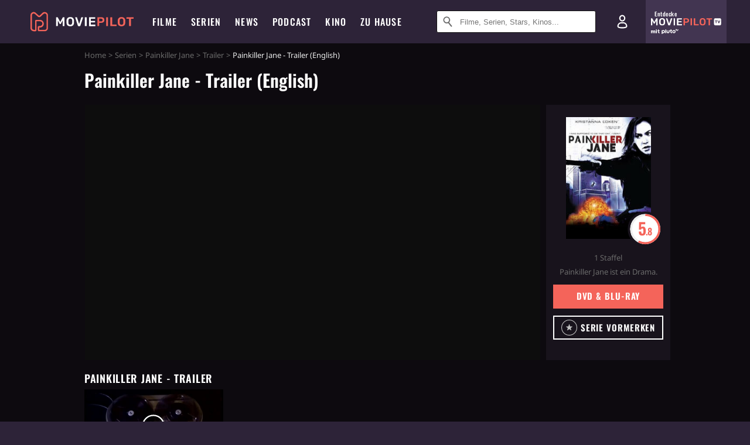

--- FILE ---
content_type: text/html; charset=utf-8
request_url: https://m.moviepilot.de/serie/painkiller-jane/trailer/72750
body_size: 83063
content:
<!DOCTYPE html><html lang="de" prefix="og: http://ogp.me/ns# fb: http://ogp.me/ns/fb# moviepilotde: http://ogp.me/ns/fb/moviepilotde# article: http://ogp.me/ns/article# video: http://ogp.me/ns/video#"><head><meta charSet="utf-8"/><meta name="viewport" content="width=device-width"/><title>Painkiller Jane | Moviepilot.de</title><meta name="robots" content="noodp,index,follow,max-snippet:-1,max-image-preview:large,max-video-preview:-1"/><meta name="description" content="Video zur Serie: Painkiller Jane - Trailer (English) jetzt anschauen!"/><script>!(function(){var c={"actor":["kristanna_loken","alaina_kalanj","rob_stewart","stephen_lobo","noah_dalton_danby","sean_o_roberts","nathaniel_deveaux","melanie_papalia","dana_mcloughlin","carrie_genzel","paul_anthony","alaina_huffman","gary_jones"],"director":["matthew_hastings","mike_robison"],"genre":[13008,13025,"science_fiction-film"],"nationality":["ca","us"],"user_rating":57.5,"series_id":"tt0866432","series_label":"painkiller_jane","series_distributors":[],"series_isbroadcast":0,"production_state":"published","season_count":1,"age_restriction":16,"sticky_videoplayer":true,"serie_id":2963,"site_route":"serie_trailer","site_section":"serie","current_url":"https://www.moviepilot.de/serie/painkiller-jane/trailer/72750"};(window.dataLayer=window.dataLayer||[]).push(c)}())</script><script>!(function(){var c={"entity_type":"Series","series_title":"painkiller_jane","entity_tag_id":[],"vod_providers":[],"series_genres":"drama|actionfilm|science_fiction-film","series":"2963|painkiller_jane","series_status":"","svod_providers":[],"site_route":"serie_trailer","series_id":"tt0866432"};(window.janDataLayer=window.janDataLayer||[]).push(c)}())</script><meta name="next-head-count" content="7"/><link rel="canonical" href="https://www.moviepilot.de/serie/painkiller-jane/trailer/72750"/><link rel="preload" href="/fonts/Oswald-Medium.woff2" as="font" type="font/woff2" crossorigin="anonymous"/><link rel="preload" href="/fonts/Oswald-Regular.woff2" as="font" type="font/woff2" crossorigin="anonymous"/><link rel="preload" href="/fonts/Oswald-SemiBold.woff2" as="font" type="font/woff2" crossorigin="anonymous"/><link rel="preload" href="/fonts/NotoSerif-Regular-Subset.woff2" as="font" type="font/woff2" crossorigin="anonymous"/><link rel="preload" href="/fonts/NotoSans-Regular-Subset.woff2" as="font" type="font/woff2" crossorigin="anonymous"/><link href="https://fonts.googleapis.com" rel="preconnect" crossorigin="use-credentials"/><link href="https://fonts.gstatic.com" rel="preconnect" crossorigin="use-credentials"/><link href="https://cdn.moviepilot.de" rel="preconnect" crossorigin="use-credentials"/><link href="https://www.googletagmanager.com" rel="preconnect" crossorigin="use-credentials"/><link href="https://www.google-analytics.com" rel="preconnect" crossorigin="use-credentials"/><link href="https://sdk.privacy-center.org" rel="preconnect" crossorigin="use-credentials"/><link rel="dns-prefetch" href="https://cdn.moviepilot.de"/><link rel="alternate" type="application/rss+xml" title="Aktuelle Film- und Serien-News von moviepilot.de" href="/files/feeds/moviepilot-articles-standard.rss"/><link href="/opensearch-movies-moviepilot-de.xml" rel="search" title="Moviepilot Suche" type="application/opensearchdescription+xml"/><meta content="moviepilot.de" property="og:site_name"/><script>
window.gdprAppliesGlobally=true;(function(){function a(e){if(!window.frames[e]){if(document.body&&document.body.firstChild){var t=document.body;var n=document.createElement("iframe");n.style.display="none";n.name=e;n.title=e;t.insertBefore(n,t.firstChild)}
else{setTimeout(function(){a(e)},5)}}}function e(n,r,o,c,s){function e(e,t,n,a){if(typeof n!=="function"){return}if(!window[r]){window[r]=[]}var i=false;if(s){i=s(e,t,n)}if(!i){window[r].push({command:e,parameter:t,callback:n,version:a})}}e.stub=true;function t(a){if(!window[n]||window[n].stub!==true){return}if(!a.data){return}
var i=typeof a.data==="string";var e;try{e=i?JSON.parse(a.data):a.data}catch(t){return}if(e[o]){var r=e[o];window[n](r.command,r.parameter,function(e,t){var n={};n[c]={returnValue:e,success:t,callId:r.callId};a.source.postMessage(i?JSON.stringify(n):n,"*")},r.version)}}
if(typeof window[n]!=="function"){window[n]=e;if(window.addEventListener){window.addEventListener("message",t,false)}else{window.attachEvent("onmessage",t)}}}e("__tcfapi","__tcfapiBuffer","__tcfapiCall","__tcfapiReturn");a("__tcfapiLocator");(function(e){
var t=document.createElement("script");t.id="spcloader";t.type="text/javascript";t.async=true;t.src="https://sdk.privacy-center.org/"+e+"/loader.js?target="+document.location.hostname;t.charset="utf-8";var n=document.getElementsByTagName("script")[0];n.parentNode.insertBefore(t,n)})("969f779f-570e-47ae-af54-36b8692b345e")})();
</script><link color="#f4645a" href="/safari-pinned-tab.svg?v=NmPkj4lKXE" rel="mask-icon"/><link href="/apple-touch-icon.png?v=NmPkj4lKXE" rel="apple-touch-icon"/><link href="/favicon-16x16.png?v=NmPkj4lKXE" rel="icon" sizes="16x16" type="image/png"/><link href="/favicon-32x32.png?v=NmPkj4lKXE" rel="icon" sizes="32x32" type="image/png"/><link href="/favicon.ico?v=NmPkj4lKXE" rel="shortcut icon"/><link href="/site.webmanifest?v=NmPkj4lKXE" rel="manifest"/><meta content="/mstile-144x144.png?v=NmPkj4lKXE" name="msapplication-TileImage"/><meta content="#2d2338" name="msapplication-TileColor"/><meta content="#2d2338" name="theme-color"/><meta content="Moviepilot" name="apple-mobile-web-app-title"/><meta content="Moviepilot" name="application-name"/><meta property="fb:app_id" content="107783155908908"/><meta property="fb:pages" content="16927090734"/><meta property="fb:pages" content="241977964108"/><meta property="fb:pages" content="133921579487"/><meta property="fb:pages" content="240138996174475"/><meta property="fb:pages" content="213329622185613"/><script>(function(i,r){i['GoogleAnalyticsObject']=r;i[r]=i[r]||function(){(i[r].q=i[r].q||[]).push(arguments)},i[r].l=1*new Date()})(window,'ga');ga("create","UA-1017584-2","auto");ga("set","anonymizeIp",!0);"displayfeatures cleanUrlTracker impressionTracker maxScrollTracker mediaQueryTracker outboundFormTracker outboundLinkTracker pageVisibilityTracker socialWidgetTracker".split(" ").forEach(function(a){ga("require",a)});ga("require","eventTracker",{attributePrefix:"data-ga-",events:["click","auxclick","contextmenu"]});</script><noscript data-n-css=""></noscript><script defer="" nomodule="" src="/_next/static/chunks/polyfills-c67a75d1b6f99dc8.js"></script><script defer="" src="/_next/static/chunks/666.bbf61a73107163bc.js"></script><script defer="" src="/_next/static/chunks/2596.380d630ffd7722ff.js"></script><script defer="" src="/_next/static/chunks/479.1fc9085816f6047c.js"></script><script defer="" src="/_next/static/chunks/9511.50d6e04f0ff36c12.js"></script><script defer="" src="/_next/static/chunks/5152-91143b00bc6433a9.js"></script><script defer="" src="/_next/static/chunks/662-ca2ea3e750ebab36.js"></script><script defer="" src="/_next/static/chunks/9358.d2de92260fe21057.js"></script><script defer="" src="/_next/static/chunks/4223.5c4b39abf5dbeddb.js"></script><script defer="" src="/_next/static/chunks/8732-b4a0071b2709e514.js"></script><script defer="" src="/_next/static/chunks/5935-d99a09e67920e168.js"></script><script defer="" src="/_next/static/chunks/288.85de7e1150aa2913.js"></script><script defer="" src="/_next/static/chunks/4231.c4c1c53514fe1e67.js"></script><script defer="" src="/_next/static/chunks/9654.c4e58447e16a512b.js"></script><script defer="" src="/_next/static/chunks/6859.983d04665c854f11.js"></script><script defer="" src="/_next/static/chunks/3438.2f35bcf141b97359.js"></script><script defer="" src="/_next/static/chunks/1052.e0b44e3f4aa6d010.js"></script><script defer="" src="/_next/static/chunks/7104.369fcacf17b82003.js"></script><script defer="" src="/_next/static/chunks/8898.4a44f1130af729b0.js"></script><script defer="" src="/_next/static/chunks/322.08fe41a7cb0f2f87.js"></script><script defer="" src="/_next/static/chunks/6762.7cf12681ffc9aa64.js"></script><script defer="" src="/_next/static/chunks/3312.e51c02e557517162.js"></script><script defer="" src="/_next/static/chunks/6141.2cf2883c11988376.js"></script><script src="/_next/static/chunks/webpack-ab25b9d109fd77e4.js" defer=""></script><script src="/_next/static/chunks/framework-09f3afa64952aba4.js" defer=""></script><script src="/_next/static/chunks/main-dea38c77f5e80d71.js" defer=""></script><script src="/_next/static/chunks/pages/_app-0efcb6fe6ad9e837.js" defer=""></script><script src="/_next/static/chunks/6607-60bdb56dba4f9491.js" defer=""></script><script src="/_next/static/chunks/6046-3793dbe27cdc1e78.js" defer=""></script><script src="/_next/static/chunks/2626-1bf12e88fe9846ed.js" defer=""></script><script src="/_next/static/chunks/pages/trailer-videos/show-39679328d3500f81.js" defer=""></script><script src="/_next/static/b22b72eaea63840ccb757187969fe4370492f561/_buildManifest.js" defer=""></script><script src="/_next/static/b22b72eaea63840ccb757187969fe4370492f561/_ssgManifest.js" defer=""></script><style data-styled="" data-styled-version="5.3.10">@font-face{font-family:"Noto Sans Subset";src:url("/fonts/NotoSans-Regular-Subset.woff2") format("woff2"), url("/fonts/NotoSans-Regular.woff") format("woff"), url("/fonts/NotoSans-Regular.ttf") format("truetype");font-display:block;}/*!sc*/
@font-face{font-family:"Noto Serif Subset";src:url("/fonts/NotoSerif-Regular-Subset.woff2") format("woff2"), url("/fonts/NotoSerif-Regular.woff") format("woff"), url("/fonts/NotoSerif-Regular.ttf") format('truetype');font-display:block;}/*!sc*/
@font-face{font-family:"Noto Serif Subset";font-style:italic;src:url("/fonts/NotoSerif-Italic-Subset.woff2") format("woff2"), url("/fonts/NotoSerif-Italic.woff") format("woff"), url("/fonts/NotoSerif-Italic.ttf") format("truetype");font-display:block;}/*!sc*/
@font-face{font-family:"Oswald";font-weight:normal;src:local("Oswald Regular"),local("Oswald-Regular"), url("/fonts/Oswald-Regular.woff2") format("woff2"), url("/fonts/Oswald-Regular.woff") format("woff"), url("/fonts/Oswald-Regular.ttf") format("truetype");font-display:block;}/*!sc*/
@font-face{font-family:"Oswald";font-weight:500;src:local("Oswald Medium"),local("Oswald-Medium"), url("/fonts/Oswald-Medium.woff2") format("woff2"), url("/fonts/Oswald-Medium.woff") format("woff"), url("/fonts/Oswald-Medium.ttf") format("truetype");font-display:block;}/*!sc*/
@font-face{font-family:"Oswald";font-weight:600;src:local("Oswald SemiBold"),local("Oswald-SemiBold"), url("/fonts/Oswald-SemiBold.woff2") format("woff2"), url("/fonts/Oswald-SemiBold.woff") format("woff"), url("/fonts/Oswald-SemiBold.ttf") format("truetype");font-display:block;}/*!sc*/
@font-face{font-family:"MontserratBold";src:url("/fonts/Montserrat-Bold.woff2") format("woff2"), url("/fonts/Montserrat-Bold.woff") format("woff"), url("/fonts/Montserrat-Bold.ttf") format("truetype");font-display:block;}/*!sc*/
@font-face{font-family:"Noto Sans";src:local("NotoSans Regular"),local("NotoSans-Regular"), url("/fonts/NotoSans-Regular.woff2") format("woff2"), url("/fonts/NotoSans-Regular.woff") format("woff"), url("/fonts/NotoSans-Regular.ttf") format("truetype");font-display:block;}/*!sc*/
@font-face{font-family:"Noto Serif";src:local("NotoSerif Regular"),local("NotoSerif-Regular"), url("/fonts/NotoSerif-Regular.woff2") format("woff2"), url("/fonts/NotoSerif-Regular.woff") format("woff"), url("/fonts/NotoSerif-Regular.ttf") format('truetype');font-display:block;}/*!sc*/
@font-face{font-family:"Noto Serif";font-style:italic;src:local("NotoSerif Italic"),local("NotoSerif-Italic"), url("/fonts/NotoSerif-Italic.woff2") format("woff2"), url("/fonts/NotoSerif-Italic.woff") format("woff"), url("/fonts/NotoSerif-Italic.ttf") format("truetype");font-display:block;}/*!sc*/
html{box-sizing:border-box;background:#2d2338;line-height:1.15;-webkit-text-size-adjust:100%;}/*!sc*/
*,*::before,*::after{box-sizing:inherit;}/*!sc*/
button,[type='button'],[type='reset'],[type='submit']{-webkit-appearance:button;}/*!sc*/
body{font-family:"Noto Serif","Noto Serif Subset",serif;-webkit-letter-spacing:normal;-moz-letter-spacing:normal;-ms-letter-spacing:normal;letter-spacing:normal;margin:0;padding:50px 0 0;background:#eceded;font-size:16px;-moz-osx-font-smoothing:grayscale;-webkit-font-smoothing:antialiased;line-height:1.7;text-rendering:optimizeLegibility;}/*!sc*/
@media (min-width:1024px){body{padding:74px 0 0;}}/*!sc*/
body,a{color:#141414;}/*!sc*/
#nprogress{pointer-events:none;}/*!sc*/
#nprogress .bar{position:fixed;z-index:9999;top:0;left:0;width:100%;height:2px;background:#f4645a;}/*!sc*/
#nprogress .peg{display:block;position:absolute;right:0px;width:100px;height:100%;-webkit-transform:rotate(3deg) translate(0px,-4px);-ms-transform:rotate(3deg) translate(0px,-4px);transform:rotate(3deg) translate(0px,-4px);opacity:1;box-shadow:0 0 10px #f4645a,0 0 5px #f4645a;}/*!sc*/
#__next{overflow-x:hidden;overflow-x:clip;}/*!sc*/
data-styled.g1[id="sc-global-yqkQv1"]{content:"sc-global-yqkQv1,"}/*!sc*/
.cHQTIw{position:absolute;z-index:16;left:50px;width:calc(100vw - 100px);padding:6px 0px;background-color:#2d2338;}/*!sc*/
@media (min-width:1024px){.cHQTIw{left:0;opacity:1;z-index:15;position:relative;padding:18px 0;width:100%;}}/*!sc*/
data-styled.g3[id="sc-8cfa6b1f-0"]{content:"cHQTIw,"}/*!sc*/
.bEvIHW{display:-webkit-box;display:-webkit-flex;display:-ms-flexbox;display:flex;position:absolute;-webkit-align-items:center;-webkit-box-align:center;-ms-flex-align:center;align-items:center;-webkit-box-pack:center;-webkit-justify-content:center;-ms-flex-pack:center;justify-content:center;width:38px;height:38px;}/*!sc*/
@media (max-width:1023px){.bEvIHW{top:0;width:48px;height:50px;}}/*!sc*/
data-styled.g4[id="sc-8cfa6b1f-1"]{content:"bEvIHW,"}/*!sc*/
.eNmFog{position:absolute;z-index:10;width:100%;height:100%;padding:0;border:0;opacity:0;cursor:pointer;}/*!sc*/
data-styled.g5[id="sc-8cfa6b1f-2"]{content:"eNmFog,"}/*!sc*/
.eFFQZV{width:100%;height:38px;padding-right:35px;padding-left:39px;border:1px solid;border-radius:3px;color:#141414;font-size:16px;line-height:18px;}/*!sc*/
@media (min-width:1024px){.eFFQZV{font-size:13px;}}/*!sc*/
.eFFQZV::-ms-clear{display:none;}/*!sc*/
.eFFQZV:focus{outline:none;}/*!sc*/
.eFFQZV:focus{outline:none;}/*!sc*/
.eFFQZV:focus{outline:none;}/*!sc*/
.eFFQZV:focus{outline:none;}/*!sc*/
@media (max-width:1023px){.eFFQZV{padding-left:48px;padding-right:48px;}.eFFQZV::-webkit-input-placeholder{font-size:12px;}.eFFQZV::-moz-placeholder{font-size:12px;}.eFFQZV:-ms-input-placeholder{font-size:12px;}.eFFQZV::placeholder{font-size:12px;}}/*!sc*/
data-styled.g6[id="sc-8cfa6b1f-3"]{content:"eFFQZV,"}/*!sc*/
.fbuElY{width:auto;margin:0;padding:0;overflow:visible;border:0;background:transparent;color:inherit;font:inherit;-webkit-font-smoothing:inherit;-moz-osx-font-smoothing:inherit;-webkit-appearance:none;-moz-appearance:none;appearance:none;line-height:normal;display:-webkit-box;display:-webkit-flex;display:-ms-flexbox;display:flex;visibility:hidden;position:absolute;right:0;-webkit-align-items:center;-webkit-box-align:center;-ms-flex-align:center;align-items:center;-webkit-box-pack:center;-webkit-justify-content:center;-ms-flex-pack:center;justify-content:center;width:38px;height:38px;opacity:0;cursor:pointer;}/*!sc*/
.fbuElY::-moz-focus-inner{padding:0;border:0;}/*!sc*/
@media (max-width:1023px){.fbuElY{top:0;width:48px;height:50px;}}/*!sc*/
data-styled.g7[id="sc-8cfa6b1f-4"]{content:"fbuElY,"}/*!sc*/
@media (min-width:1024px){.dHlUHl{width:20px;height:20px;}}/*!sc*/
data-styled.g9[id="sc-8cfa6b1f-6"]{content:"dHlUHl,"}/*!sc*/
@media (min-width:1024px){.eJtMwM{width:20px;height:20px;}}/*!sc*/
data-styled.g10[id="sc-8cfa6b1f-7"]{content:"eJtMwM,"}/*!sc*/
.bXfhdS{display:-webkit-box;display:-webkit-flex;display:-ms-flexbox;display:flex;-webkit-align-items:center;-webkit-box-align:center;-ms-flex-align:center;align-items:center;-webkit-box-pack:center;-webkit-justify-content:center;-ms-flex-pack:center;justify-content:center;height:100%;background-color:#423551;-webkit-text-decoration:none;text-decoration:none;}/*!sc*/
.fQGmFB{display:-webkit-box;display:-webkit-flex;display:-ms-flexbox;display:flex;-webkit-align-items:center;-webkit-box-align:center;-ms-flex-align:center;align-items:center;-webkit-box-pack:center;-webkit-justify-content:center;-ms-flex-pack:center;justify-content:center;height:100%;background-color:#423551;-webkit-text-decoration:none;text-decoration:none;}/*!sc*/
@media (max-width:1023px){.fQGmFB{display:none;}}/*!sc*/
data-styled.g21[id="sc-705b359f-0"]{content:"bXfhdS,fQGmFB,"}/*!sc*/
.bMnFdx{display:-webkit-box;display:-webkit-flex;display:-ms-flexbox;display:flex;-webkit-align-items:center;-webkit-box-align:center;-ms-flex-align:center;align-items:center;-webkit-box-pack:center;-webkit-justify-content:center;-ms-flex-pack:center;justify-content:center;height:42px;-webkit-text-decoration:none;text-decoration:none;gap:5px;}/*!sc*/
data-styled.g22[id="sc-705b359f-1"]{content:"bMnFdx,"}/*!sc*/
.bgDUZN{display:-webkit-box;display:-webkit-flex;display:-ms-flexbox;display:flex;-webkit-flex-direction:column;-ms-flex-direction:column;flex-direction:column;-webkit-box-pack:justify;-webkit-justify-content:space-between;-ms-flex-pack:justify;justify-content:space-between;height:100%;gap:3px;}/*!sc*/
data-styled.g23[id="sc-705b359f-2"]{content:"bgDUZN,"}/*!sc*/
.daWuRC{font-family:Oswald,sans-serif;font-stretch:normal;font-weight:500;-webkit-letter-spacing:0.05em;-moz-letter-spacing:0.05em;-ms-letter-spacing:0.05em;letter-spacing:0.05em;padding-left:15px;color:white;font-size:10px;font-style:normal;line-height:normal;}/*!sc*/
data-styled.g24[id="sc-705b359f-3"]{content:"daWuRC,"}/*!sc*/
.bXdySr{-webkit-transition:stroke-dashoffset .4s;transition:stroke-dashoffset .4s;stroke-width:5.5;stroke-linecap:round;stroke:#fff;fill:none;}/*!sc*/
data-styled.g25[id="sc-f6c76fde-0"]{content:"bXdySr,"}/*!sc*/
.iGIQtA{stroke-dasharray:40 160;}/*!sc*/
data-styled.g26[id="sc-f6c76fde-1"]{content:"iGIQtA,"}/*!sc*/
.eqIQVP{-webkit-transform-origin:50%;-ms-transform-origin:50%;transform-origin:50%;-webkit-transition:-webkit-transform .4s;-webkit-transition:transform .4s;transition:transform .4s;stroke-dasharray:40 142;}/*!sc*/
data-styled.g27[id="sc-f6c76fde-2"]{content:"eqIQVP,"}/*!sc*/
.cRQRUm{-webkit-transform-origin:50%;-ms-transform-origin:50%;transform-origin:50%;stroke-dasharray:40 85;}/*!sc*/
data-styled.g28[id="sc-f6c76fde-3"]{content:"cRQRUm,"}/*!sc*/
.fLJae{-webkit-transition:-webkit-transform .4s;-webkit-transition:transform .4s;transition:transform .4s;cursor:pointer;-webkit-user-select:none;-moz-user-select:none;-ms-user-select:none;user-select:none;-webkit-tap-highlight-color:transparent;}/*!sc*/
data-styled.g29[id="sc-f6c76fde-4"]{content:"fLJae,"}/*!sc*/
.rhFKM{width:50px;height:50px;}/*!sc*/
data-styled.g30[id="sc-d4d9e395-0"]{content:"rhFKM,"}/*!sc*/
.cmhlFc{position:fixed;top:50px;left:-100vw;width:100%;-webkit-transition:opacity .15s ease-in-out;transition:opacity .15s ease-in-out;opacity:0;}/*!sc*/
data-styled.g31[id="sc-d4d9e395-1"]{content:"cmhlFc,"}/*!sc*/
.idKuMM{margin:0;padding:0;list-style-type:none;display:-webkit-box;display:-webkit-flex;display:-ms-flexbox;display:flex;-webkit-flex-direction:column;-ms-flex-direction:column;flex-direction:column;max-height:calc(100vh - 120px);padding:13.5px 36px 80px;overflow:auto;background:#fff;-webkit-overflow-scrolling:touch;}/*!sc*/
@media (min-width:768px){.idKuMM{-webkit-flex-direction:row;-ms-flex-direction:row;flex-direction:row;-webkit-flex-wrap:wrap;-ms-flex-wrap:wrap;flex-wrap:wrap;box-shadow:0 0 3px 0 rgba(20,20,20,.3);}}/*!sc*/
data-styled.g32[id="sc-d4d9e395-2"]{content:"idKuMM,"}/*!sc*/
.WcVJP{position:fixed;top:43px;border-width:0 7px 7px 7px;border-style:solid;border-color:transparent transparent #fff transparent;right:18px;-webkit-transition:opacity .15s;transition:opacity .15s;will-change:opacity;opacity:0;}/*!sc*/
data-styled.g33[id="sc-d4d9e395-3"]{content:"WcVJP,"}/*!sc*/
.dBAOhG{font-family:Oswald,sans-serif;font-stretch:normal;font-weight:500;-webkit-letter-spacing:0.075em;-moz-letter-spacing:0.075em;-ms-letter-spacing:0.075em;letter-spacing:0.075em;display:inline-block;padding:10.5px 0;color:#f4645a;font-size:16px;line-height:22px;-webkit-text-decoration:none;text-decoration:none;text-transform:uppercase;}/*!sc*/
data-styled.g34[id="sc-d4d9e395-4"]{content:"dBAOhG,"}/*!sc*/
.bGXsw{margin:0;padding:0;list-style-type:none;display:-webkit-box;display:-webkit-flex;display:-ms-flexbox;display:flex;-webkit-flex-wrap:wrap;-ms-flex-wrap:wrap;flex-wrap:wrap;}/*!sc*/
data-styled.g35[id="sc-d4d9e395-5"]{content:"bGXsw,"}/*!sc*/
.ixubqG{-webkit-flex:0 0 50%;-ms-flex:0 0 50%;flex:0 0 50%;width:50%;display:block;}/*!sc*/
data-styled.g36[id="sc-d4d9e395-6"]{content:"ixubqG,"}/*!sc*/
.cZVdXQ{font-family:"Noto Sans","Noto Sans Subset",sans-serif;font-weight:400;-webkit-letter-spacing:normal;-moz-letter-spacing:normal;-ms-letter-spacing:normal;letter-spacing:normal;display:inline-block;padding:7.5px 0;color:#141414;font-size:15px;line-height:21px;-webkit-text-decoration:none;text-decoration:none;}/*!sc*/
data-styled.g37[id="sc-d4d9e395-7"]{content:"cZVdXQ,"}/*!sc*/
.iwnVIM{width:100%;padding-bottom:6px;display:block;}/*!sc*/
@media (min-width:768px){.iwnVIM{width:50%;}}/*!sc*/
data-styled.g38[id="sc-d4d9e395-8"]{content:"iwnVIM,"}/*!sc*/
.cjMGIV{position:fixed;bottom:0;left:-100vw;width:100vw;height:70px;-webkit-transition:opacity .15s ease-in-out;transition:opacity .15s ease-in-out;opacity:0;box-shadow:0 0 10px 1px rgba(20,20,20,.5);}/*!sc*/
data-styled.g39[id="sc-d4d9e395-9"]{content:"cjMGIV,"}/*!sc*/
.dMlNpS{position:absolute;width:0;height:0;opacity:0;}/*!sc*/
.dMlNpS:checked + label .sc-f6c76fde-1{stroke-dashoffset:-64;}/*!sc*/
.dMlNpS:checked + label .sc-f6c76fde-2{-webkit-transform:rotate(90deg);-ms-transform:rotate(90deg);transform:rotate(90deg);}/*!sc*/
.dMlNpS:checked + label .sc-f6c76fde-3{stroke-dashoffset:-64;}/*!sc*/
.dMlNpS:checked + label .sc-f6c76fde-4{-webkit-transform:rotate(45deg);-ms-transform:rotate(45deg);transform:rotate(45deg);}/*!sc*/
.dMlNpS:checked ~ .sc-d4d9e395-1{left:0;opacity:1;}/*!sc*/
.dMlNpS:checked ~ .sc-d4d9e395-1 .sc-d4d9e395-3{opacity:1;}/*!sc*/
.dMlNpS:checked ~ .sc-d4d9e395-1 .sc-d4d9e395-9{left:0;opacity:1;}/*!sc*/
data-styled.g41[id="sc-d4d9e395-11"]{content:"dMlNpS,"}/*!sc*/
.ftrhPv{width:auto;margin:0;padding:0;overflow:visible;border:0;background:transparent;color:inherit;font:inherit;-webkit-font-smoothing:inherit;-moz-osx-font-smoothing:inherit;-webkit-appearance:none;-moz-appearance:none;appearance:none;line-height:normal;font-family:Oswald,sans-serif;font-stretch:normal;font-weight:600;-webkit-letter-spacing:0.06em;-moz-letter-spacing:0.06em;-ms-letter-spacing:0.06em;letter-spacing:0.06em;display:inline-block;padding:10px 15px;-webkit-transition-property:border-color,background-color,color;transition-property:border-color,background-color,color;-webkit-transition-duration:.1s;transition-duration:.1s;outline:0;color:#141414;font-size:15px;line-height:1.67;text-align:center;-webkit-text-decoration:none;text-decoration:none;text-transform:uppercase;cursor:pointer;position:relative;background-color:#f4645a;color:#fff;display:block;width:100%;}/*!sc*/
.ftrhPv::-moz-focus-inner{padding:0;border:0;}/*!sc*/
.ftrhPv:hover{color:#f4645a;}/*!sc*/
@media (max-width:1023px){.ftrhPv:hover{color:inherit;}}/*!sc*/
.ftrhPv:hover{background-color:#f78e87;color:#fff;}/*!sc*/
.jIYfrc{width:auto;margin:0;padding:0;overflow:visible;border:0;background:transparent;color:inherit;font:inherit;-webkit-font-smoothing:inherit;-moz-osx-font-smoothing:inherit;-webkit-appearance:none;-moz-appearance:none;appearance:none;line-height:normal;font-family:Oswald,sans-serif;font-stretch:normal;font-weight:600;-webkit-letter-spacing:0.06em;-moz-letter-spacing:0.06em;-ms-letter-spacing:0.06em;letter-spacing:0.06em;display:inline-block;padding:10px 15px;-webkit-transition-property:border-color,background-color,color;transition-property:border-color,background-color,color;-webkit-transition-duration:.1s;transition-duration:.1s;outline:0;color:#141414;font-size:15px;line-height:1.67;text-align:center;-webkit-text-decoration:none;text-decoration:none;text-transform:uppercase;cursor:pointer;position:relative;background-color:#2d2338;color:#fff;display:block;width:100%;}/*!sc*/
.jIYfrc::-moz-focus-inner{padding:0;border:0;}/*!sc*/
.jIYfrc:hover{color:#f4645a;}/*!sc*/
@media (max-width:1023px){.jIYfrc:hover{color:inherit;}}/*!sc*/
.jIYfrc:hover{background-color:#423551;color:#fff;}/*!sc*/
data-styled.g45[id="sc-9442cb32-3"]{content:"ftrhPv,jIYfrc,"}/*!sc*/
.hOWkqM{display:none;position:relative;-webkit-box-flex:1;-webkit-flex-grow:1;-ms-flex-positive:1;flex-grow:1;line-height:0;}/*!sc*/
@media (max-width:1023px){.hOWkqM{position:absolute;left:0;}}/*!sc*/
@media (min-width:1024px){.hOWkqM{display:block;padding:0 20px;}}/*!sc*/
data-styled.g48[id="sc-7b426965-0"]{content:"hOWkqM,"}/*!sc*/
.dyIrkc{z-index:15;background-color:#2d2338;}/*!sc*/
data-styled.g49[id="sc-7b426965-1"]{content:"dyIrkc,"}/*!sc*/
.ksztDv{position:relative;z-index:10;top:0;right:0;width:50px;height:50px;-webkit-transition:opacity 0.2s ease-in-out;transition:opacity 0.2s ease-in-out;border:0;opacity:1;background-color:transparent;cursor:pointer;}/*!sc*/
@media (min-width:1024px){.ksztDv{display:none;}}/*!sc*/
.ksztDv:focus{outline:0;}/*!sc*/
.ksztDv svg{position:absolute;top:50%;left:50%;-webkit-transform:translate(-50%,-50%);-ms-transform:translate(-50%,-50%);transform:translate(-50%,-50%);}/*!sc*/
data-styled.g50[id="sc-7b426965-2"]{content:"ksztDv,"}/*!sc*/
.dYYnSi{display:none;}/*!sc*/
data-styled.g52[id="sc-7b426965-4"]{content:"dYYnSi,"}/*!sc*/
.iYvIhN{position:absolute;width:0;height:0;opacity:0;}/*!sc*/
.iYvIhN:checked + label{position:absolute;left:0;width:100vw;}/*!sc*/
.iYvIhN:checked + label .sc-7b426965-3{display:none;}/*!sc*/
.iYvIhN:checked + label .sc-7b426965-4{display:block;}/*!sc*/
.iYvIhN:checked ~ .sc-7b426965-0{display:inline-block;}/*!sc*/
data-styled.g53[id="sc-7b426965-5"]{content:"iYvIhN,"}/*!sc*/
.heTkph{margin:0;padding:0;list-style-type:none;display:-webkit-inline-box;display:-webkit-inline-flex;display:-ms-inline-flexbox;display:inline-flex;height:100%;}/*!sc*/
data-styled.g54[id="sc-2ae86d06-0"]{content:"heTkph,"}/*!sc*/
.cEGtxK{margin:0;padding:0;list-style-type:none;display:none;position:absolute;min-width:230px;padding:36px 0;background:#fff;box-shadow:0 0 3px 0 rgba(20,20,20,.3);}/*!sc*/
data-styled.g55[id="sc-2ae86d06-1"]{content:"cEGtxK,"}/*!sc*/
.cblKSy{display:none;position:absolute;bottom:0;left:50%;-webkit-transform:translateX(-50%);-ms-transform:translateX(-50%);transform:translateX(-50%);border-width:0 7px 7px 7px;border-style:solid;border-color:transparent transparent #fff transparent;}/*!sc*/
data-styled.g56[id="sc-2ae86d06-2"]{content:"cblKSy,"}/*!sc*/
.iwjGZH{font-family:Oswald,sans-serif;font-stretch:normal;font-weight:500;-webkit-letter-spacing:0.075em;-moz-letter-spacing:0.075em;-ms-letter-spacing:0.075em;letter-spacing:0.075em;-webkit-transition:color .1s ease-in;transition:color .1s ease-in;display:-webkit-box;display:-webkit-flex;display:-ms-flexbox;display:flex;-webkit-align-items:center;-webkit-box-align:center;-ms-flex-align:center;align-items:center;height:100%;padding:0 12px;color:#fff;font-size:16px;-webkit-text-decoration:none;text-decoration:none;text-transform:uppercase;white-space:nowrap;}/*!sc*/
.iwjGZH:hover{-webkit-text-decoration:none;text-decoration:none;}/*!sc*/
data-styled.g57[id="sc-2ae86d06-3"]{content:"iwjGZH,"}/*!sc*/
.iSjLGS{display:block;position:relative;height:100%;}/*!sc*/
.iSjLGS:hover .sc-2ae86d06-1,.iSjLGS:hover .sc-2ae86d06-2{display:block;}/*!sc*/
.iSjLGS:hover .sc-2ae86d06-3{color:#f4645a;}/*!sc*/
.dsJeCh{display:block;position:relative;height:100%;}/*!sc*/
.dsJeCh:hover .sc-2ae86d06-1,.dsJeCh:hover .sc-2ae86d06-2{display:block;}/*!sc*/
.dsJeCh:hover .sc-2ae86d06-3{color:#f4645a;}/*!sc*/
@media (min-width:1024px){@media (max-width:1200px){.dsJeCh{display:none;}}}/*!sc*/
data-styled.g58[id="sc-2ae86d06-4"]{content:"iSjLGS,dsJeCh,"}/*!sc*/
.eyKnR{display:block;}/*!sc*/
data-styled.g59[id="sc-2ae86d06-5"]{content:"eyKnR,"}/*!sc*/
.tztSc{font-family:"Noto Sans","Noto Sans Subset",sans-serif;font-weight:400;-webkit-letter-spacing:normal;-moz-letter-spacing:normal;-ms-letter-spacing:normal;letter-spacing:normal;-webkit-transition:color .1s ease-in;transition:color .1s ease-in;display:block;padding:9px 36px;color:#141414;font-size:15px;line-height:1.6;-webkit-text-decoration:none;text-decoration:none;white-space:nowrap;}/*!sc*/
.tztSc:hover{color:#f4645a;-webkit-text-decoration:none;text-decoration:none;}/*!sc*/
data-styled.g60[id="sc-2ae86d06-6"]{content:"tztSc,"}/*!sc*/
.zVSlf{position:fixed;z-index:9003;top:0;left:0;width:100%;height:50px;background:#2d2338;}/*!sc*/
@media (min-width:1024px){.zVSlf{height:74px;}}/*!sc*/
data-styled.g61[id="sc-943614-0"]{content:"zVSlf,"}/*!sc*/
.kNsJod{z-index:10;}/*!sc*/
@media (min-width:1024px){.kNsJod{display:none;}}/*!sc*/
data-styled.g62[id="sc-943614-1"]{content:"kNsJod,"}/*!sc*/
@media (max-width:1023px){.hKRDHW.hKRDHW{display:none;}}/*!sc*/
data-styled.g63[id="sc-943614-2"]{content:"hKRDHW,"}/*!sc*/
.coNOyW{display:-webkit-box;display:-webkit-flex;display:-ms-flexbox;display:flex;}/*!sc*/
@media (max-width:1023px){.coNOyW{padding-left:15px;}}/*!sc*/
@media (min-width:1024px){.coNOyW{max-width:1200px;width:100%;margin:0 auto;padding:0 0 0 12px;-webkit-align-items:center;-webkit-box-align:center;-ms-flex-align:center;align-items:center;height:100%;-webkit-box-pack:justify;-webkit-justify-content:space-between;-ms-flex-pack:justify;justify-content:space-between;}}/*!sc*/
data-styled.g64[id="sc-943614-3"]{content:"coNOyW,"}/*!sc*/
.bQzuKv{display:inline-block;width:134px;height:26px;}/*!sc*/
@media (min-width:1024px){.bQzuKv{width:176px;height:34px;}}/*!sc*/
data-styled.g65[id="sc-943614-4"]{content:"bQzuKv,"}/*!sc*/
.dUoLiD{z-index:10;line-height:0;}/*!sc*/
@media (max-width:1023px){.dUoLiD{-webkit-align-self:center;-ms-flex-item-align:center;align-self:center;}}/*!sc*/
@media (min-width:1024px){.dUoLiD{position:absolute;top:50%;left:50%;-webkit-transform:translate(-50%,-50%);-ms-transform:translate(-50%,-50%);transform:translate(-50%,-50%);position:static;-webkit-transform:none;-ms-transform:none;transform:none;margin-right:20px;}}/*!sc*/
data-styled.g66[id="sc-943614-5"]{content:"dUoLiD,"}/*!sc*/
.erUoiN{-webkit-flex:1 1 0px;-ms-flex:1 1 0px;flex:1 1 0px;}/*!sc*/
data-styled.g67[id="sc-943614-6"]{content:"erUoiN,"}/*!sc*/
.gLMMrh{width:50px;height:50px;}/*!sc*/
data-styled.g68[id="sc-943614-7"]{content:"gLMMrh,"}/*!sc*/
.iSryLK{width:inherit;min-width:1px;height:inherit;min-height:1px;}/*!sc*/
data-styled.g70[id="sc-71fcb2c0-0"]{content:"iSryLK,"}/*!sc*/
.eprnFY{position:relative;height:0;overflow:hidden;background-color:#eceded;padding-bottom:143.287%;}/*!sc*/
data-styled.g72[id="sc-aff9e536-0"]{content:"eprnFY,"}/*!sc*/
.dgpwOn{position:absolute;top:0;left:0;width:100%;height:100%;object-fit:cover;}/*!sc*/
data-styled.g73[id="sc-aff9e536-1"]{content:"dgpwOn,"}/*!sc*/
.jcXSUj{display:block;position:relative;z-index:0;overflow:hidden;margin-right:-16px;margin-left:-16px;}/*!sc*/
data-styled.g95[id="sc-91d07d59-0"]{content:"jcXSUj,"}/*!sc*/
.fMBmqX{z-index:0;margin-bottom:-20px;overflow:hidden;}/*!sc*/
.fMBmqX:after{content:'';display:block;position:absolute;top:0;right:0;width:100px;height:100%;-webkit-transition:opacity .4s;transition:opacity .4s;opacity:0;background:linear-gradient(to right,rgba(255,255,255,0),#fff);pointer-events:none;}/*!sc*/
data-styled.g96[id="sc-91d07d59-1"]{content:"fMBmqX,"}/*!sc*/
.bsKzYO{display:-webkit-box;display:-webkit-flex;display:-ms-flexbox;display:flex;position:relative;z-index:0;max-width:100%;padding-bottom:20px;overflow-x:auto;overflow-y:hidden;-webkit-overflow-scrolling:touch;will-change:scroll-position;}/*!sc*/
.bsKzYO:before,.bsKzYO:after{content:'';display:block;-webkit-flex:0 0 16px;-ms-flex:0 0 16px;flex:0 0 16px;height:100%;min-height:1px;}/*!sc*/
data-styled.g97[id="sc-91d07d59-2"]{content:"bsKzYO,"}/*!sc*/
.bnuxev{-webkit-transition:stroke-dashoffset .3s,stroke .1s;transition:stroke-dashoffset .3s,stroke .1s;-webkit-transition-timing-function:linear;transition-timing-function:linear;will-change:stroke-dashoffset;stroke:#f4645a;}/*!sc*/
data-styled.g141[id="sc-b775a0d6-0"]{content:"bnuxev,"}/*!sc*/
.iGyFFA{display:block;position:relative;overflow:hidden;-webkit-transform:rotate(-90deg);-ms-transform:rotate(-90deg);transform:rotate(-90deg);-webkit-transform-origin:center;-ms-transform-origin:center;transform-origin:center;border-radius:50%;cursor:default;}/*!sc*/
data-styled.g143[id="sc-b775a0d6-2"]{content:"iGyFFA,"}/*!sc*/
.jtvEEY{font-family:Oswald,sans-serif;font-stretch:normal;font-weight:700;-webkit-letter-spacing:-0.02em;-moz-letter-spacing:-0.02em;-ms-letter-spacing:-0.02em;letter-spacing:-0.02em;position:relative;top:-.05em;-webkit-transition:color .1s linear;transition:color .1s linear;color:#eceded;font-size:28px;line-height:.9;text-align:center;white-space:nowrap;color:#f4645a;}/*!sc*/
.jtvEEY:after{content:' ';font-size:0;}/*!sc*/
data-styled.g144[id="sc-f3e9b69f-0"]{content:"jtvEEY,"}/*!sc*/
.fwdGfe{font-size:58%;}/*!sc*/
data-styled.g145[id="sc-f3e9b69f-1"]{content:"fwdGfe,"}/*!sc*/
.kyCAGy{position:relative;width:52px;height:52px;overflow:hidden;border-radius:50%;}/*!sc*/
data-styled.g148[id="sc-d152b9c2-0"]{content:"kyCAGy,"}/*!sc*/
.hhRNdE{position:absolute;top:50%;left:50%;-webkit-transform:translate(-50%,-50%);-ms-transform:translate(-50%,-50%);transform:translate(-50%,-50%);line-height:0;}/*!sc*/
data-styled.g149[id="sc-d152b9c2-1"]{content:"hhRNdE,"}/*!sc*/
.fBAalx{position:relative;}/*!sc*/
data-styled.g155[id="sc-d39f3afa-0"]{content:"fBAalx,"}/*!sc*/
.jsHppw{position:absolute;z-index:2;right:0;bottom:0;padding:4px;-webkit-transform:translate(4px,9px);-ms-transform:translate(4px,9px);transform:translate(4px,9px);border-radius:50% 50% 0;background:#fff;pointer-events:none;-webkit-transform:translate(22%,22%);-ms-transform:translate(22%,22%);transform:translate(22%,22%);border-radius:50%;}/*!sc*/
@media (max-width:1023px){.jsHppw{bottom:6px;-webkit-transform:scale(.666666) translate(22%,22%);-ms-transform:scale(.666666) translate(22%,22%);transform:scale(.666666) translate(22%,22%);-webkit-transform-origin:bottom right;-ms-transform-origin:bottom right;transform-origin:bottom right;}}/*!sc*/
data-styled.g156[id="sc-d39f3afa-1"]{content:"jsHppw,"}/*!sc*/
.dZMhco{-webkit-transition:color .1s ease-in;transition:color .1s ease-in;box-shadow:inset 0 -.1em #f4645a;color:#141414;-webkit-text-decoration:none;text-decoration:none;text-shadow:-.07em -.07em #fff,-.07em .07em #fff,.07em -.07em #fff,.07em .07em #fff,0 -.1em #fff,0 .1em #fff,.1em 0 #fff,-.1em 0 #fff;}/*!sc*/
.dZMhco:hover{color:#f4645a;-webkit-text-decoration:none;text-decoration:none;}/*!sc*/
data-styled.g163[id="sc-6a922024-0"]{content:"dZMhco,"}/*!sc*/
.hDSsel{font-family:Oswald,sans-serif;font-stretch:normal;font-weight:600;-webkit-letter-spacing:0.03em;-moz-letter-spacing:0.03em;-ms-letter-spacing:0.03em;letter-spacing:0.03em;margin:0.67em 0;overflow:hidden;font-size:23px;line-height:1.435;}/*!sc*/
@media (min-width:1024px){.hDSsel{font-size:36px;line-height:1.3;}}/*!sc*/
data-styled.g185[id="sc-7c7ec5fb-0"]{content:"hDSsel,"}/*!sc*/
.mpQuX{display:block;position:relative;max-width:1024px;margin:0 auto;overflow:hidden;background:#fff;background:initial;color:white;}/*!sc*/
data-styled.g187[id="sc-d4689cf4-0"]{content:"mpQuX,"}/*!sc*/
.bbifwp{display:-webkit-box;display:-webkit-flex;display:-ms-flexbox;display:flex;-webkit-align-items:center;-webkit-box-align:center;-ms-flex-align:center;align-items:center;outline:0;cursor:pointer;-webkit-user-select:none;-moz-user-select:none;-ms-user-select:none;user-select:none;}/*!sc*/
.bbifwp > svg{-webkit-flex:0 0 27px;-ms-flex:0 0 27px;flex:0 0 27px;}/*!sc*/
data-styled.g205[id="sc-cceca6a4-1"]{content:"bbifwp,"}/*!sc*/
.fYEOrp{padding-left:12px;font-size:15px;white-space:nowrap;}/*!sc*/
data-styled.g206[id="sc-cceca6a4-2"]{content:"fYEOrp,"}/*!sc*/
.fPKbZG{margin-right:auto;margin-left:auto;padding-right:1rem;padding-left:1rem;}/*!sc*/
data-styled.g213[id="sc-bgqQcB"]{content:"fPKbZG,"}/*!sc*/
.kxAeeW{box-sizing:border-box;display:-webkit-box;display:-webkit-flex;display:-ms-flexbox;display:flex;-webkit-flex:0 1 auto;-ms-flex:0 1 auto;flex:0 1 auto;-webkit-flex-direction:row;-ms-flex-direction:row;flex-direction:row;-webkit-flex-wrap:wrap;-ms-flex-wrap:wrap;flex-wrap:wrap;margin-right:-0.5rem;margin-left:-0.5rem;}/*!sc*/
data-styled.g214[id="sc-gTRrQi"]{content:"kxAeeW,"}/*!sc*/
.kkLHsF{box-sizing:border-box;-webkit-flex:0 0 auto;-ms-flex:0 0 auto;flex:0 0 auto;padding-right:0.5rem;padding-left:0.5rem;}/*!sc*/
@media only screen and (min-width:0em){.kkLHsF{-webkit-flex-basis:100%;-ms-flex-preferred-size:100%;flex-basis:100%;max-width:100%;display:block;}}/*!sc*/
@media only screen and (min-width:48em){.kkLHsF{-webkit-flex-basis:100%;-ms-flex-preferred-size:100%;flex-basis:100%;max-width:100%;display:block;}}/*!sc*/
@media only screen and (min-width:64em){.kkLHsF{-webkit-flex-basis:100%;-ms-flex-preferred-size:100%;flex-basis:100%;max-width:100%;display:block;}}/*!sc*/
.iVWOzd{box-sizing:border-box;-webkit-flex:0 0 auto;-ms-flex:0 0 auto;flex:0 0 auto;padding-right:0.5rem;padding-left:0.5rem;}/*!sc*/
@media only screen and (min-width:0em){.iVWOzd{-webkit-flex-basis:100%;-ms-flex-preferred-size:100%;flex-basis:100%;max-width:100%;display:block;}}/*!sc*/
@media only screen and (min-width:48em){.iVWOzd{-webkit-flex-basis:100%;-ms-flex-preferred-size:100%;flex-basis:100%;max-width:100%;display:block;}}/*!sc*/
@media only screen and (min-width:64em){.iVWOzd{-webkit-flex-basis:75%;-ms-flex-preferred-size:75%;flex-basis:75%;max-width:75%;display:block;}}/*!sc*/
.dvQFux{box-sizing:border-box;-webkit-flex:0 0 auto;-ms-flex:0 0 auto;flex:0 0 auto;padding-right:0.5rem;padding-left:0.5rem;}/*!sc*/
@media only screen and (min-width:0em){.dvQFux{-webkit-flex-basis:100%;-ms-flex-preferred-size:100%;flex-basis:100%;max-width:100%;display:block;}}/*!sc*/
@media only screen and (min-width:48em){.dvQFux{-webkit-flex-basis:100%;-ms-flex-preferred-size:100%;flex-basis:100%;max-width:100%;display:block;}}/*!sc*/
@media only screen and (min-width:64em){.dvQFux{-webkit-flex-basis:25%;-ms-flex-preferred-size:25%;flex-basis:25%;max-width:25%;display:block;}}/*!sc*/
data-styled.g215[id="sc-ewnqHT"]{content:"kkLHsF,iVWOzd,dvQFux,"}/*!sc*/
.fGJseL{padding-top:0px;padding-bottom:0px;}/*!sc*/
@media (min-width:1024px){}/*!sc*/
.eZPFGC{padding-top:0px;padding-bottom:18px;}/*!sc*/
@media (min-width:1024px){}/*!sc*/
data-styled.g216[id="sc-325b3011-0"]{content:"fGJseL,eZPFGC,"}/*!sc*/
.fcaAia{position:relative;z-index:1;}/*!sc*/
data-styled.g218[id="sc-f4708c6e-0"]{content:"fcaAia,"}/*!sc*/
.jakKvA{padding:36px 0 27px;background:#fff;}/*!sc*/
data-styled.g219[id="sc-f4708c6e-1"]{content:"jakKvA,"}/*!sc*/
.kiqyKk{padding:24px 0;background:#2d2338;color:#fff;}/*!sc*/
data-styled.g220[id="sc-f4708c6e-2"]{content:"kiqyKk,"}/*!sc*/
.itPSEn{font-family:Oswald,sans-serif;font-stretch:normal;font-weight:500;-webkit-letter-spacing:0.075em;-moz-letter-spacing:0.075em;-ms-letter-spacing:0.075em;letter-spacing:0.075em;display:-webkit-box;display:-webkit-flex;display:-ms-flexbox;display:flex;-webkit-align-items:center;-webkit-box-align:center;-ms-flex-align:center;align-items:center;padding:7px 0;color:#2d2338;font-size:15px;line-height:1.46;text-transform:uppercase;cursor:pointer;}/*!sc*/
@media (min-width:1024px){.itPSEn{cursor:default;}}/*!sc*/
.eHkyHY{font-family:Oswald,sans-serif;font-stretch:normal;font-weight:500;-webkit-letter-spacing:0.075em;-moz-letter-spacing:0.075em;-ms-letter-spacing:0.075em;letter-spacing:0.075em;display:-webkit-box;display:-webkit-flex;display:-ms-flexbox;display:flex;-webkit-align-items:center;-webkit-box-align:center;-ms-flex-align:center;align-items:center;padding:7px 0;color:#2d2338;font-size:15px;line-height:1.46;text-transform:uppercase;cursor:pointer;}/*!sc*/
@media (min-width:1024px){.eHkyHY{margin-top:27px;}}/*!sc*/
@media (min-width:1024px){.eHkyHY{cursor:default;}}/*!sc*/
data-styled.g221[id="sc-f4708c6e-3"]{content:"itPSEn,eHkyHY,"}/*!sc*/
.eOiuGK{display:inline-block;width:24px;line-height:1;}/*!sc*/
@media (min-width:1024px){.eOiuGK{display:none;}}/*!sc*/
data-styled.g222[id="sc-f4708c6e-4"]{content:"eOiuGK,"}/*!sc*/
.fKzhQQ{-webkit-transform:rotate(90deg);-ms-transform:rotate(90deg);transform:rotate(90deg);-webkit-transition:.2s -webkit-transform;-webkit-transition:.2s transform;transition:.2s transform;}/*!sc*/
data-styled.g223[id="sc-f4708c6e-5"]{content:"fKzhQQ,"}/*!sc*/
.ktqIzx{display:block;}/*!sc*/
data-styled.g224[id="sc-f4708c6e-6"]{content:"ktqIzx,"}/*!sc*/
.lGGoO{-webkit-transition:color .1s ease-in;transition:color .1s ease-in;display:block;padding:7px 0 7px 24px;overflow:hidden;color:#141414;-webkit-text-decoration:none;text-decoration:none;text-overflow:ellipsis;white-space:nowrap;}/*!sc*/
@media (min-width:1024px){.lGGoO{padding-left:0;}}/*!sc*/
.lGGoO:hover{color:#f4645a;-webkit-text-decoration:none;text-decoration:none;}/*!sc*/
data-styled.g225[id="sc-f4708c6e-7"]{content:"lGGoO,"}/*!sc*/
.iugxle{margin:0;padding:0;list-style-type:none;font-family:"Noto Sans","Noto Sans Subset",sans-serif;font-weight:400;-webkit-letter-spacing:normal;-moz-letter-spacing:normal;-ms-letter-spacing:normal;letter-spacing:normal;display:none;margin-bottom:9px;font-size:14px;line-height:1.5;}/*!sc*/
@media (min-width:1024px){.iugxle{display:block;}}/*!sc*/
.kzJBDJ{margin:0;padding:0;list-style-type:none;font-family:"Noto Sans","Noto Sans Subset",sans-serif;font-weight:400;-webkit-letter-spacing:normal;-moz-letter-spacing:normal;-ms-letter-spacing:normal;letter-spacing:normal;display:none;margin-bottom:9px;font-size:14px;line-height:1.5;display:none;-webkit-flex-wrap:wrap;-ms-flex-wrap:wrap;flex-wrap:wrap;}/*!sc*/
@media (min-width:1024px){.kzJBDJ{display:block;}}/*!sc*/
@media (min-width:1024px){.kzJBDJ{display:-webkit-box;display:-webkit-flex;display:-ms-flexbox;display:flex;}}/*!sc*/
.kzJBDJ .sc-f4708c6e-6{width:50%;}/*!sc*/
@media (min-width:768px){.kzJBDJ .sc-f4708c6e-6{width:33%;}}/*!sc*/
@media (min-width:1024px){.kzJBDJ .sc-f4708c6e-6{width:auto;margin-right:48px;}}/*!sc*/
data-styled.g226[id="sc-f4708c6e-8"]{content:"iugxle,kzJBDJ,"}/*!sc*/
.jSgcIL{max-width:1024px;margin:0 auto;}/*!sc*/
data-styled.g227[id="sc-f4708c6e-9"]{content:"jSgcIL,"}/*!sc*/
.fntySG{margin:0;padding:0;list-style-type:none;font-family:"Noto Sans","Noto Sans Subset",sans-serif;font-weight:400;-webkit-letter-spacing:normal;-moz-letter-spacing:normal;-ms-letter-spacing:normal;letter-spacing:normal;display:-webkit-box;display:-webkit-flex;display:-ms-flexbox;display:flex;-webkit-flex-wrap:wrap;-ms-flex-wrap:wrap;flex-wrap:wrap;-webkit-align-items:center;-webkit-box-align:center;-ms-flex-align:center;align-items:center;-webkit-box-pack:justify;-webkit-justify-content:space-between;-ms-flex-pack:justify;justify-content:space-between;padding:0 24px;font-size:14px;line-height:1.5;}/*!sc*/
@media (min-width:1024px){.fntySG{-webkit-flex-wrap:nowrap;-ms-flex-wrap:nowrap;flex-wrap:nowrap;padding:0;}}/*!sc*/
data-styled.g228[id="sc-f4708c6e-10"]{content:"fntySG,"}/*!sc*/
.jSJlJU{display:block;width:50%;}/*!sc*/
@media (min-width:768px){.jSJlJU{width:25%;}}/*!sc*/
@media (min-width:1024px){.jSJlJU{width:auto;}}/*!sc*/
.jSJlJU a{-webkit-transition:color .1s ease-in;transition:color .1s ease-in;display:block;min-height:48px;padding:11px 0;color:#fff;-webkit-text-decoration:none;text-decoration:none;}/*!sc*/
.jSJlJU a img{height:48px;}/*!sc*/
@media (min-width:1024px){.jSJlJU a img{width:98px;height:40px;}}/*!sc*/
@media (min-width:1024px){.jSJlJU a{padding:7px 0;min-height:auto;}}/*!sc*/
.jSJlJU a:hover{color:#f4645a;-webkit-text-decoration:none;text-decoration:none;}/*!sc*/
data-styled.g229[id="sc-f4708c6e-11"]{content:"jSJlJU,"}/*!sc*/
.bKCJTa{display:-webkit-box;display:-webkit-flex;display:-ms-flexbox;display:flex;-webkit-box-pack:center;-webkit-justify-content:center;-ms-flex-pack:center;justify-content:center;padding-top:31px;}/*!sc*/
@media (min-width:1024px){.bKCJTa{padding-top:45px;}}/*!sc*/
data-styled.g230[id="sc-f4708c6e-12"]{content:"bKCJTa,"}/*!sc*/
.iQya-DZ{margin:0;padding:0;list-style-type:none;font-family:"Noto Sans","Noto Sans Subset",sans-serif;font-weight:400;-webkit-letter-spacing:normal;-moz-letter-spacing:normal;-ms-letter-spacing:normal;letter-spacing:normal;position:relative;z-index:2;max-width:1024px;margin:auto;padding:7px 16px;overflow:hidden;background:#eceded;font-size:13px;font-weight:500;line-height:2;background:#0D0A0F;}/*!sc*/
data-styled.g255[id="sc-252645-1"]{content:"iQya-DZ,"}/*!sc*/
.eAySPy{display:block;display:inline-block;color:#6b6b6b;}/*!sc*/
.eAySPy:after{content:'>';display:inline-block;padding:0 4px;}/*!sc*/
.eAySPy:last-child > *{color:#141414;color:#eceded;}/*!sc*/
.eAySPy:last-child:after{content:none;}/*!sc*/
data-styled.g256[id="sc-252645-2"]{content:"eAySPy,"}/*!sc*/
.jkAqqM{-webkit-transition:color .1s ease-in;transition:color .1s ease-in;color:#6b6b6b;-webkit-text-decoration:none;text-decoration:none;}/*!sc*/
@media (max-width:767px){.jkAqqM{display:inline-block;vertical-align:top;white-space:nowrap;overflow:hidden;text-overflow:ellipsis;max-width:200px;}}/*!sc*/
.jkAqqM:hover{color:#f4645a;}/*!sc*/
.clYtar{-webkit-transition:color .1s ease-in;transition:color .1s ease-in;color:#6b6b6b;-webkit-text-decoration:none;text-decoration:none;}/*!sc*/
@media (max-width:767px){.clYtar{display:inline-block;vertical-align:top;white-space:nowrap;overflow:hidden;text-overflow:ellipsis;max-width:200px;}}/*!sc*/
data-styled.g257[id="sc-252645-3"]{content:"jkAqqM,clYtar,"}/*!sc*/
.gvGtfJ{position:fixed;z-index:10;bottom:125px;left:50%;width:100%;max-width:1024px;height:0;margin-bottom:env(safe-area-inset-bottom);-webkit-transform:translateX(-50%);-ms-transform:translateX(-50%);transform:translateX(-50%);}/*!sc*/
data-styled.g275[id="sc-6709f1a5-0"]{content:"gvGtfJ,"}/*!sc*/
.bKAIkS{position:absolute;right:16px;width:48px;height:48px;-webkit-transform:translateX(150%);-ms-transform:translateX(150%);transform:translateX(150%);-webkit-transition:.3s ease-in-out;transition:.3s ease-in-out;-webkit-transition-property:-webkit-transform,opacity;-webkit-transition-property:transform,opacity;transition-property:transform,opacity;opacity:0;cursor:pointer;pointer-events:none;}/*!sc*/
data-styled.g276[id="sc-6709f1a5-1"]{content:"bKAIkS,"}/*!sc*/
.ewfdZy{font-family:Oswald,sans-serif;font-stretch:normal;font-weight:600;-webkit-letter-spacing:0.04em;-moz-letter-spacing:0.04em;-ms-letter-spacing:0.04em;letter-spacing:0.04em;display:inline-block;margin:0 0 -1px;padding:0 10px 10px 0;border-bottom:1px solid #f4645a;font-size:23px;line-height:1.25;text-transform:uppercase;}/*!sc*/
@media (min-width:1024px){.ewfdZy{padding-bottom:11px;font-size:30px;line-height:1.13;}}/*!sc*/
data-styled.g306[id="sc-39130209-0"]{content:"ewfdZy,"}/*!sc*/
.fQXlmZ{display:block;margin-bottom:20px;border-bottom:1px solid #141414;}/*!sc*/
data-styled.g307[id="sc-39130209-1"]{content:"fQXlmZ,"}/*!sc*/
.bfwwwt{display:block;padding-bottom:10px;}/*!sc*/
.bfwwwt:hover ~ .sc-bddb72ab-1 .sc-bddb72ab-2:first-child{color:#f4645a;}/*!sc*/
data-styled.g420[id="sc-bddb72ab-5"]{content:"bfwwwt,"}/*!sc*/
.belWS{display:-webkit-box;display:-webkit-flex;display:-ms-flexbox;display:flex;-webkit-flex-direction:row;-ms-flex-direction:row;flex-direction:row;width:100%;padding:12px;background:#18131C;}/*!sc*/
@media (min-width:1024px){.belWS{min-height:436px;padding-top:21px;padding-bottom:19px;-webkit-box-pack:center;-webkit-justify-content:center;-ms-flex-pack:center;justify-content:center;-webkit-align-items:center;-webkit-box-align:center;-ms-flex-align:center;align-items:center;-webkit-flex-direction:column;-ms-flex-direction:column;flex-direction:column;}}/*!sc*/
data-styled.g421[id="sc-934b3b88-0"]{content:"belWS,"}/*!sc*/
.dJMQyn{display:-webkit-box;display:-webkit-flex;display:-ms-flexbox;display:flex;-webkit-flex:1;-ms-flex:1;flex:1;-webkit-flex-direction:column;-ms-flex-direction:column;flex-direction:column;max-width:100%;}/*!sc*/
data-styled.g422[id="sc-934b3b88-1"]{content:"dJMQyn,"}/*!sc*/
.iSghSw{-webkit-flex-shrink:0;-ms-flex-negative:0;flex-shrink:0;width:100px;padding-bottom:0;}/*!sc*/
.iSghSw .sc-d39f3afa-1{display:none;right:-7px;}/*!sc*/
@media (min-width:1024px){.iSghSw .sc-d39f3afa-1{display:block;background:#18131C;}}/*!sc*/
@media (min-width:1024px){.iSghSw{width:145px;padding-bottom:24px;}}/*!sc*/
data-styled.g423[id="sc-934b3b88-2"]{content:"iSghSw,"}/*!sc*/
.kiPWCd{padding-left:20px;}/*!sc*/
.kiPWCd .sc-1ae6c447-0{height:45px;margin-bottom:2px;font-size:15px;}/*!sc*/
@media (min-width:1024px){.kiPWCd .sc-1ae6c447-0{height:41px;line-height:1.27;}}/*!sc*/
@media (min-width:1024px){.kiPWCd{padding-top:6px;padding-left:0;}}/*!sc*/
data-styled.g424[id="sc-934b3b88-3"]{content:"kiPWCd,"}/*!sc*/
.dsYSep{height:45px;}/*!sc*/
@media (min-width:1024px){.dsYSep{height:41px;line-height:1.27;}}/*!sc*/
data-styled.g425[id="sc-934b3b88-4"]{content:"dsYSep,"}/*!sc*/
.PGAUm{-webkit-box-pack:center;-webkit-justify-content:center;-ms-flex-pack:center;justify-content:center;height:45px;margin-top:12px;border:2px solid white;background-color:transparent;}/*!sc*/
.PGAUm .sc-cceca6a4-2{padding-left:6px;}/*!sc*/
@media (min-width:1024px){.PGAUm{height:41px;line-height:1.27;}}/*!sc*/
data-styled.g426[id="sc-934b3b88-5"]{content:"PGAUm,"}/*!sc*/
.hZOSPH{font-family:"Noto Sans","Noto Sans Subset",sans-serif;font-weight:400;-webkit-letter-spacing:normal;-moz-letter-spacing:normal;-ms-letter-spacing:normal;letter-spacing:normal;margin-bottom:11px;padding:0 11px;padding-left:20px;color:#6b6b6b;font-size:13px;line-height:17px;text-align:left;}/*!sc*/
@media (min-width:1024px){.hZOSPH{margin-bottom:7px;text-align:center;padding-left:0;padding-right:0;}}/*!sc*/
.dLkIcd{font-family:"Noto Sans","Noto Sans Subset",sans-serif;font-weight:400;-webkit-letter-spacing:normal;-moz-letter-spacing:normal;-ms-letter-spacing:normal;letter-spacing:normal;margin-bottom:11px;padding:0 11px;padding-left:20px;color:#6b6b6b;font-size:13px;line-height:17px;text-align:left;display:none;}/*!sc*/
@media (min-width:1024px){.dLkIcd{margin-bottom:7px;text-align:center;padding-left:0;padding-right:0;}}/*!sc*/
@media (min-width:1024px){.dLkIcd{display:block;}}/*!sc*/
data-styled.g427[id="sc-934b3b88-6"]{content:"hZOSPH,dLkIcd,"}/*!sc*/
.bzYPMj{font-family:"Noto Sans","Noto Sans Subset",sans-serif;font-weight:400;-webkit-letter-spacing:normal;-moz-letter-spacing:normal;-ms-letter-spacing:normal;letter-spacing:normal;position:absolute;z-index:1;height:30px;padding:0 10px;overflow:hidden;-webkit-transition:-webkit-transform .2s;-webkit-transition:transform .2s;transition:transform .2s;background-color:rgba(0,0,0,.75);color:#fff;font-size:15px;line-height:30px;text-align:left;text-overflow:ellipsis;white-space:nowrap;pointer-events:none;height:19px;top:0;font-size:14px;line-height:19px;padding-left:8px;}/*!sc*/
.Favxn{font-family:"Noto Sans","Noto Sans Subset",sans-serif;font-weight:400;-webkit-letter-spacing:normal;-moz-letter-spacing:normal;-ms-letter-spacing:normal;letter-spacing:normal;position:absolute;z-index:1;height:30px;padding:0 10px;overflow:hidden;-webkit-transition:-webkit-transform .2s;-webkit-transition:transform .2s;transition:transform .2s;background-color:rgba(0,0,0,.75);color:#fff;font-size:15px;line-height:30px;text-align:left;text-overflow:ellipsis;white-space:nowrap;pointer-events:none;}/*!sc*/
data-styled.g430[id="sc-ac06d289-2"]{content:"bzYPMj,Favxn,"}/*!sc*/
.iDupTN{top:-30px;left:0;width:100%;-webkit-transform:translateY(30px);-ms-transform:translateY(30px);transform:translateY(30px);}/*!sc*/
data-styled.g431[id="sc-ac06d289-3"]{content:"iDupTN,"}/*!sc*/
.kpivOL{bottom:5px;left:5px;}/*!sc*/
@media (min-width:1024px){.kpivOL{bottom:10px;left:10px;}}/*!sc*/
data-styled.g432[id="sc-ac06d289-4"]{content:"kpivOL,"}/*!sc*/
.lkSwvA{-webkit-flex:0 0 284px;-ms-flex:0 0 284px;flex:0 0 284px;max-width:284px;}/*!sc*/
@media (min-width:1024px){.lkSwvA{max-width:320px;-webkit-flex:0 0 320px;-ms-flex:0 0 320px;flex:0 0 320px;}}/*!sc*/
.lkSwvA .sc-ac06d289-3{height:24px;padding-top:2px;padding-bottom:2px;}/*!sc*/
.lkSwvA .sc-ac06d289-4{bottom:8px;left:8px;width:40px;height:21px;padding:0;font-size:12px;line-height:21px;text-align:center;}/*!sc*/
data-styled.g440[id="sc-ee16e33-0"]{content:"lkSwvA,"}/*!sc*/
.dPExHI{display:block;position:relative;width:100%;height:181px;margin-bottom:2px;}/*!sc*/
data-styled.g442[id="sc-ee16e33-2"]{content:"dPExHI,"}/*!sc*/
.kJbWnj{display:-webkit-box;display:-webkit-flex;display:-ms-flexbox;display:flex;-webkit-flex-direction:column;-ms-flex-direction:column;flex-direction:column;}/*!sc*/
data-styled.g443[id="sc-ee16e33-3"]{content:"kJbWnj,"}/*!sc*/
.idgmey{display:-webkit-box;display:-webkit-flex;display:-ms-flexbox;display:flex;}/*!sc*/
data-styled.g444[id="sc-ee16e33-4"]{content:"idgmey,"}/*!sc*/
.gJDIzA{font-family:Oswald,sans-serif;font-stretch:normal;font-weight:600;-webkit-letter-spacing:0.075em;-moz-letter-spacing:0.075em;-ms-letter-spacing:0.075em;letter-spacing:0.075em;-webkit-transition:color .1s ease-in;transition:color .1s ease-in;box-shadow:inset 0 -1px #fff,inset 0 -3px #f4645a;color:#141414;-webkit-text-decoration:none;text-decoration:none;text-shadow:-.07em -.07em #fff,-.07em .07em #fff,.07em -.07em #fff,.07em .07em #fff,0 -.1em #fff,0 .1em #fff,.1em 0 #fff,-.1em 0 #fff;-webkit-box-flex:none;-webkit-flex-grow:none;-ms-flex-positive:none;flex-grow:none;margin-right:auto;margin-bottom:5px;padding-bottom:2px;color:#141414;font-size:15px;-webkit-letter-spacing:0.6px;-moz-letter-spacing:0.6px;-ms-letter-spacing:0.6px;letter-spacing:0.6px;line-height:21px;-webkit-text-decoration:none;text-decoration:none;text-transform:uppercase;}/*!sc*/
.gJDIzA:hover{color:#f4645a;-webkit-text-decoration:none;text-decoration:none;}/*!sc*/
data-styled.g446[id="sc-ee16e33-6"]{content:"gJDIzA,"}/*!sc*/
.dOYtVe{font-family:Oswald,sans-serif;font-stretch:normal;font-weight:600;-webkit-letter-spacing:0.075em;-moz-letter-spacing:0.075em;-ms-letter-spacing:0.075em;letter-spacing:0.075em;margin-top:23px;margin-bottom:5px;color:#f4645a;font-size:11px;-webkit-letter-spacing:0.44px;-moz-letter-spacing:0.44px;-ms-letter-spacing:0.44px;letter-spacing:0.44px;line-height:11px;text-transform:uppercase;}/*!sc*/
data-styled.g448[id="sc-ee16e33-8"]{content:"dOYtVe,"}/*!sc*/
.cDnqdz{font-family:"Noto Sans","Noto Sans Subset",sans-serif;font-weight:400;-webkit-letter-spacing:normal;-moz-letter-spacing:normal;-ms-letter-spacing:normal;letter-spacing:normal;margin-bottom:4px;font-size:12px;-webkit-letter-spacing:0.7px;-moz-letter-spacing:0.7px;-ms-letter-spacing:0.7px;letter-spacing:0.7px;}/*!sc*/
data-styled.g449[id="sc-ee16e33-9"]{content:"cDnqdz,"}/*!sc*/
.jUqEzt{width:100%;height:100%;object-fit:cover;}/*!sc*/
data-styled.g450[id="sc-ee16e33-10"]{content:"jUqEzt,"}/*!sc*/
.dulvII{position:absolute;top:50%;left:50%;width:47px;height:47px;-webkit-transform:translate(-50%,-50%);-ms-transform:translate(-50%,-50%);transform:translate(-50%,-50%);}/*!sc*/
data-styled.g451[id="sc-ee16e33-11"]{content:"dulvII,"}/*!sc*/
body{background:#0D0A0F;}/*!sc*/
data-styled.g452[id="sc-global-ddsdGA1"]{content:"sc-global-ddsdGA1,"}/*!sc*/
.gJsqoO{overflow:initial;}/*!sc*/
data-styled.g453[id="sc-3fe38192-0"]{content:"gJsqoO,"}/*!sc*/
@media (min-width:1024px){.hbEfub{display:grid;padding-left:9px;-webkit-box-pack:justify;-webkit-justify-content:space-between;-ms-flex-pack:justify;justify-content:space-between;grid-template-columns:777px 212px;grid-template-rows:1fr;grid-row-gap:0px;}}/*!sc*/
data-styled.g454[id="sc-3fe38192-1"]{content:"hbEfub,"}/*!sc*/
@media (min-width:1024px){.clGarA{max-width:initial;overflow:hidden;grid-area:1 / 1 / 2 / 2;padding:0;}}/*!sc*/
@media (min-width:1024px){.kkiYbJ{max-width:initial;overflow:hidden;padding:0;grid-area:1 / 2 / 2 / 3;}}/*!sc*/
data-styled.g455[id="sc-3fe38192-2"]{content:"clGarA,kkiYbJ,"}/*!sc*/
.iZTXFa{position:relative;max-width:100%;min-height:calc(50vw + 15px);}/*!sc*/
@media (min-width:480px){.iZTXFa{min-height:calc(55vw + 10px);}}/*!sc*/
@media (min-width:1024px){.iZTXFa{min-height:100%;background-color:#000;display:grid;-webkit-align-items:center;-webkit-box-align:center;-ms-flex-align:center;align-items:center;grid-template-columns:1fr;grid-template-rows:1fr;}.iZTXFa > div{height:437px;}}/*!sc*/
data-styled.g456[id="sc-3fe38192-3"]{content:"iZTXFa,"}/*!sc*/
.buEGN{margin-top:0;font-size:30px;-webkit-letter-spacing:0;-moz-letter-spacing:0;-ms-letter-spacing:0;letter-spacing:0;line-height:40px;}/*!sc*/
@media (min-width:1024px){.buEGN{line-height:45px;}}/*!sc*/
data-styled.g457[id="sc-3fe38192-4"]{content:"buEGN,"}/*!sc*/
.hfVbbN{padding-right:0;}/*!sc*/
data-styled.g458[id="sc-3fe38192-5"]{content:"hfVbbN,"}/*!sc*/
.bcXZPj div{padding-right:0 !important;padding-left:0 !important;background:transparent !important;background-color:transparent !important;}/*!sc*/
.bcXZPj .ob-widget-header{color:#FFFFFF !important;font-family:Oswald,sans-serif !important;font-size:18px !important;font-stretch:normal !important;font-weight:600 !important;-webkit-letter-spacing:0.04em;-moz-letter-spacing:0.04em;-ms-letter-spacing:0.04em;letter-spacing:0.04em;text-transform:uppercase !important;}/*!sc*/
@media (min-width:1024px){.bcXZPj li{max-width:initial !important;}.bcXZPj .ob-rec-text,.bcXZPj .ob-rec-source{width:100% !important;max-width:calc(100% - 10px) !important;}}/*!sc*/
data-styled.g459[id="sc-3fe38192-6"]{content:"bcXZPj,"}/*!sc*/
.fJFHDi{margin-bottom:3px;border-bottom:none;}/*!sc*/
.fJFHDi h2{padding-bottom:0;border-bottom:none;font-size:18px;line-height:26px;}/*!sc*/
data-styled.g460[id="sc-3fe38192-7"]{content:"fJFHDi,"}/*!sc*/
.iSIUsG{margin-right:-24px;margin-bottom:12px;}/*!sc*/
.iSIUsG .sc-ee16e33-8,.iSIUsG .sc-ee16e33-9,.iSIUsG .sc-ac06d289-4,.iSIUsG .sc-ac06d289-3{display:none;}/*!sc*/
.iSIUsG .sc-ee16e33-0{-webkit-flex:0 0 237px;-ms-flex:0 0 237px;flex:0 0 237px;max-width:237px;margin-bottom:20px;}/*!sc*/
.iSIUsG .sc-ee16e33-0:not(:last-of-type){margin-right:17px;}/*!sc*/
.iSIUsG .sc-ee16e33-2{height:126px;}/*!sc*/
.iSIUsG .sc-ee16e33-6{display:block;margin-top:5px;box-shadow:none;color:#989898;text-shadow:none;text-transform:none;}/*!sc*/
.iSIUsG .sc-91d07d59-3{top:68px;}/*!sc*/
.iSIUsG .sc-91d07d59-2{padding-bottom:0;}/*!sc*/
data-styled.g461[id="sc-3fe38192-8"]{content:"iSIUsG,"}/*!sc*/
.dkRoUI{margin-bottom:13px;}/*!sc*/
.dkRoUI .sc-91d07d59-3{top:91px;}/*!sc*/
@media (min-width:768px){.dkRoUI{margin-bottom:10px;}}/*!sc*/
data-styled.g462[id="sc-4317b955-0"]{content:"dkRoUI,"}/*!sc*/
.VSdV:not(:last-of-type){margin-right:16px;}/*!sc*/
data-styled.g463[id="sc-4317b955-1"]{content:"VSdV,"}/*!sc*/
</style></head><body><div id="__next" data-reactroot=""><nav id="nav" aria-label="Hauptmenü" class="sc-943614-0 zVSlf"><div class="sc-943614-3 coNOyW"><div class="sc-943614-5 dUoLiD"><a data-ga-on="click,auxclick,contextmenu" data-ga-event-category="Menu" data-ga-event-action="Logo" href="/"><svg xmlns="http://www.w3.org/2000/svg" viewBox="0 0 268 50" width="268" height="50" id="navLogo" class="sc-943614-4 bQzuKv"><title>Moviepilot</title><path fill="#fff" d="M66.8 36.4a.8.8 0 0 1-.2-.6V14.2c0-.2 0-.4.2-.6.1-.2.4-.2.6-.2H70c.4 0 .8.2 1 .6L77.4 26 83.9 14c.1-.4.5-.6 1-.6h2.6a.8.8 0 0 1 .8.8v21.6c0 .3 0 .5-.2.6-.2.2-.4.2-.6.2h-2.9a.8.8 0 0 1-.8-.8V21.6l-4.6 8.7c-.1.5-.6.8-1 .8h-1.4c-.5 0-1-.3-1.2-.8L71 21.6v14.2c0 .2 0 .4-.2.6-.1.2-.4.2-.6.2h-2.8c-.2 0-.4 0-.6-.2zm29.6-1.7c-1.7-1.5-2.6-3.8-2.7-6.8V22.2c.1-3 1-5.2 2.8-6.8s4-2.3 7-2.4c2.9 0 5.2.8 7 2.4a9 9 0 0 1 2.7 6.8v5.6c-.1 3-1 5.3-2.7 6.8-1.7 1.6-4 2.4-7 2.4s-5.4-.8-7.1-2.3zm10.6-3c.8-.8 1.3-2.2 1.4-4v-5.4c0-1.8-.6-3.2-1.5-4-.9-1-2-1.4-3.5-1.4-1.4 0-2.6.5-3.5 1.4-.8.8-1.3 2.2-1.4 4v5.4c0 1.8.5 3.2 1.4 4s2 1.4 3.5 1.4 2.7-.4 3.6-1.3zm16.3 4l-7-21.3-.1-.3a.7.7 0 0 1 .7-.7h3c.2 0 .5 0 .6.2l.4.5 5.6 17 5.5-17 .4-.5.7-.2h3c.1 0 .3 0 .4.2.2.1.2.3.2.5v.3l-7.1 21.3c-.2.6-.7 1-1.3 1h-3.7c-.6 0-1.1-.4-1.3-1zm18.2.7a.8.8 0 0 1-.3-.6V14.2c0-.2 0-.5.3-.6.1-.2.3-.2.5-.2h3.2a.8.8 0 0 1 .8.8v21.6c0 .2 0 .4-.2.6-.2.2-.4.2-.6.2H142c-.2 0-.4 0-.5-.2zm11 0a.8.8 0 0 1-.3-.6V14.2c0-.2 0-.4.2-.6.1-.2.4-.2.6-.2h14.6a.8.8 0 0 1 .8.8v2.2c0 .3 0 .5-.2.6-.2.2-.4.2-.6.2h-10.9v5.9H167a.8.8 0 0 1 .8.8v2c0 .3 0 .5-.2.7l-.6.2h-10.2v6H168c.2 0 .4 0 .6.2l.2.6v2.3c0 .2 0 .4-.2.5l-.6.3h-15a.8.8 0 0 1-.5-.3z"></path><path fill="#f4645a" d="M174 36.4a.8.8 0 0 1-.2-.6V14.2c0-.2 0-.4.2-.6.2-.2.4-.2.6-.2h9c2.6 0 4.7.6 6.2 1.9 1.5 1.2 2.3 3 2.3 5.5 0 2.4-.8 4.2-2.3 5.4a10 10 0 0 1-6.3 1.8h-4.9v7.8c0 .3 0 .5-.2.6-.2.2-.4.2-.6.2h-3.2c-.2 0-.4 0-.5-.2zm9.4-12c1.3 0 2.2-.4 3-1s1-1.5 1-2.7c0-1.1-.4-2-1-2.6s-1.7-1-3-1h-4.8v7.2h4.8zm13.6 12a.8.8 0 0 1-.3-.6V14.2c0-.2 0-.5.3-.6.1-.2.3-.2.5-.2h3.2a.8.8 0 0 1 .8.8v21.6c0 .2 0 .4-.2.6-.2.2-.4.2-.6.2h-3.2c-.2 0-.4 0-.5-.2zm10.9 0a.8.8 0 0 1-.3-.6V14.2c0-.2.1-.5.3-.6.1-.2.3-.2.6-.2h3a.8.8 0 0 1 .9.8v18.4h10.5l.6.3.2.5v2.4c0 .2 0 .4-.2.6-.2.2-.4.2-.6.2h-14.4c-.3 0-.5 0-.6-.2zm21.6-1.7c-1.7-1.5-2.5-3.8-2.6-6.8V22.2c0-3 1-5.2 2.7-6.8 1.7-1.5 4-2.3 7-2.3 2.9 0 5.2.8 7 2.3s2.6 3.9 2.7 6.8V27.9c-.1 3-1 5.2-2.7 6.8a10 10 0 0 1-7 2.3c-3 0-5.4-.8-7-2.3zm10.6-3c.9-.8 1.3-2.2 1.4-4v-5.4c0-1.8-.6-3.2-1.4-4-.9-1-2-1.4-3.5-1.4s-2.6.5-3.5 1.4c-.9.8-1.4 2.2-1.4 4v5.4c0 1.8.5 3.2 1.4 4 .8 1 2 1.4 3.5 1.4s2.6-.4 3.5-1.3zm16.5 4.7a.8.8 0 0 1-.3-.6V17.5h-6c-.3 0-.5 0-.6-.2a.8.8 0 0 1-.3-.6v-2.5l.2-.6c.2-.2.4-.2.6-.2h17a.8.8 0 0 1 .8.8v2.5a.8.8 0 0 1-.8.8H261v18.3l-.3.6c-.1.2-.3.2-.5.2H257c-.2 0-.4 0-.5-.2zM40.4.8a9.3 9.3 0 0 0-3.7-.8c-2 0-4 .7-5.4 2l-7.6 7.2c-.3.3-.6.4-1 .5-.6 0-1-.6-1.4-1l-1.7-1.4-2.5-2.2-2.3-2c-.8-.9-1.6-1.7-2.7-2.3a8.8 8.8 0 0 0-7.9.2A7.7 7.7 0 0 0 0 7.9v34C0 46.2 4.2 50 9 50h3.8a3 3 0 0 0 2.9-3V24h8.1c2.7 0 3.8.5 5 1.5a6.2 6.2 0 0 1-.3 9.5c-1.2 1-2.9 1.4-6 1.3-.8 0-1.8 0-2.6.8-.9.9-.9 1.4-.9 2.4v7.3c0 .8.4 1.7 1 2.2.5.6 1.2.9 2 .9H37c2.3 0 4.5-.9 6.1-2.5a7.7 7.7 0 0 0 2.3-5.4V8C45.4 4.7 43.4 2 40.4.7zm-5.7 29.1a10 10 0 0 0-10.9-9.6H15c-1.8 0-3 1.3-3 3.1v22.8h-3c-2.6 0-5.1-2.1-5.1-4.3v-34a4 4 0 0 1 2.1-3.5c1.7-.9 3.7-.8 5.2.3l8 7.2c1 1 2.3 1.5 3.7 1.5 1.2 0 2.4-.5 3.5-1.5l7.5-7 .1-.1a4 4 0 0 1 2.7-1c.8 0 1.6.1 2.3.4 1.4.6 2.8 2 2.8 3.8v34c0 1.1-.4 2.1-1.2 2.9a5 5 0 0 1-3.5 1.3H22.8v-6c3.7.2 6.2-.6 8-2a9.5 9.5 0 0 0 3.9-8.3z"></path></svg></a></div><ul class="sc-2ae86d06-0 heTkph sc-943614-2 hKRDHW" role="menu"><li role="none" class="sc-2ae86d06-4 iSjLGS"><a role="menuitem" data-ga-on="click,auxclick,contextmenu" data-ga-event-category="Menu" data-ga-event-action="Movies" href="/filme" class="sc-2ae86d06-3 iwjGZH">Filme</a><ul role="menu" aria-label="Filme" class="sc-2ae86d06-1 cEGtxK"><li class="sc-2ae86d06-5 eyKnR"><a role="menuitem" data-ga-on="click,auxclick,contextmenu" data-ga-event-category="Menu" data-ga-event-action="Movies" data-ga-event-label="All Movies" href="/filme/beste" class="sc-2ae86d06-6 tztSc">Beste Filme</a></li><li class="sc-2ae86d06-5 eyKnR"><a role="menuitem" data-ga-on="click,auxclick,contextmenu" data-ga-event-category="Menu" data-ga-event-action="Movies" data-ga-event-label="Tips" href="/filme/vorhersage" class="sc-2ae86d06-6 tztSc">Filmtipps</a></li><li class="sc-2ae86d06-5 eyKnR"><a role="menuitem" data-ga-on="click,auxclick,contextmenu" data-ga-event-category="Menu" data-ga-event-action="Movies" data-ga-event-label="Quickrating" href="/quickratings" class="sc-2ae86d06-6 tztSc">Filme bewerten</a></li><li class="sc-2ae86d06-5 eyKnR"><a role="menuitem" data-ga-on="click,auxclick,contextmenu" data-ga-event-category="Menu" data-ga-event-action="Movies" data-ga-event-label="Trailers" href="/trailer-videos" class="sc-2ae86d06-6 tztSc">Top Trailer</a></li><li class="sc-2ae86d06-5 eyKnR"><a role="menuitem" data-ga-on="click,auxclick,contextmenu" data-ga-event-category="Menu" data-ga-event-action="Movies" data-ga-event-label="Lists" href="/liste" class="sc-2ae86d06-6 tztSc">Listen</a></li><li class="sc-2ae86d06-5 eyKnR"><a role="menuitem" data-ga-on="click,auxclick,contextmenu" data-ga-event-category="Menu" data-ga-event-action="Movies" data-ga-event-label="Stars" href="/people" class="sc-2ae86d06-6 tztSc">Top Stars</a></li></ul><div class="sc-2ae86d06-2 cblKSy"></div></li><li role="none" class="sc-2ae86d06-4 iSjLGS"><a role="menuitem" data-ga-on="click,auxclick,contextmenu" data-ga-event-category="Menu" data-ga-event-action="Series" href="/serie" class="sc-2ae86d06-3 iwjGZH">Serien</a><ul role="menu" aria-label="Serien" class="sc-2ae86d06-1 cEGtxK"><li class="sc-2ae86d06-5 eyKnR"><a role="menuitem" data-ga-on="click,auxclick,contextmenu" data-ga-event-category="Menu" data-ga-event-action="Series" data-ga-event-label="All Series" href="/serien/beste" class="sc-2ae86d06-6 tztSc">Beste Serien</a></li><li class="sc-2ae86d06-5 eyKnR"><a role="menuitem" data-ga-on="click,auxclick,contextmenu" data-ga-event-category="Menu" data-ga-event-action="Series" data-ga-event-label="Tips" href="/serien/vorhersage" class="sc-2ae86d06-6 tztSc">Serientipps</a></li><li class="sc-2ae86d06-5 eyKnR"><a role="menuitem" data-ga-on="click,auxclick,contextmenu" data-ga-event-category="Menu" data-ga-event-action="Series" data-ga-event-label="Lists" href="/liste" class="sc-2ae86d06-6 tztSc">Listen</a></li><li class="sc-2ae86d06-5 eyKnR"><a role="menuitem" data-ga-on="click,auxclick,contextmenu" data-ga-event-category="Menu" data-ga-event-action="Series" data-ga-event-label="Stars" href="/people" class="sc-2ae86d06-6 tztSc">Top Stars</a></li></ul><div class="sc-2ae86d06-2 cblKSy"></div></li><li role="none" class="sc-2ae86d06-4 iSjLGS"><a role="menuitem" data-ga-on="click,auxclick,contextmenu" data-ga-event-category="Menu" data-ga-event-action="News" href="/news" class="sc-2ae86d06-3 iwjGZH">News</a><ul role="menu" aria-label="News" class="sc-2ae86d06-1 cEGtxK"><li class="sc-2ae86d06-5 eyKnR"><a role="menuitem" data-ga-on="click,auxclick,contextmenu" data-ga-event-category="Menu" data-ga-event-action="News" data-ga-event-label="Movie News" href="/thema/kino" class="sc-2ae86d06-6 tztSc">Film News</a></li><li class="sc-2ae86d06-5 eyKnR"><a role="menuitem" data-ga-on="click,auxclick,contextmenu" data-ga-event-category="Menu" data-ga-event-action="News" data-ga-event-label="Series News" href="/thema/serie" class="sc-2ae86d06-6 tztSc">Serien News</a></li><li class="sc-2ae86d06-5 eyKnR"><a role="menuitem" data-ga-on="click,auxclick,contextmenu" data-ga-event-category="Menu" data-ga-event-action="News" data-ga-event-label="Streaming News" href="/thema/vod" class="sc-2ae86d06-6 tztSc">Streaming News</a></li><li class="sc-2ae86d06-5 eyKnR"><a role="menuitem" data-ga-on="click,auxclick,contextmenu" data-ga-event-category="Menu" data-ga-event-action="News" data-ga-event-label="Blogs" href="/blogs" class="sc-2ae86d06-6 tztSc">Community Blogs</a></li></ul><div class="sc-2ae86d06-2 cblKSy"></div></li><li role="none" class="sc-2ae86d06-4 iSjLGS"><a role="menuitem" data-ga-on="click,auxclick,contextmenu" data-ga-event-category="Menu" data-ga-event-action="Podcast" href="/thema/podcast" class="sc-2ae86d06-3 iwjGZH">Podcast</a></li><li role="none" class="sc-2ae86d06-4 iSjLGS"><a role="menuitem" data-ga-on="click,auxclick,contextmenu" data-ga-event-category="Menu" data-ga-event-action="Cinema" href="/kino/kinoprogramm" class="sc-2ae86d06-3 iwjGZH">Kino</a><ul role="menu" aria-label="Kino" class="sc-2ae86d06-1 cEGtxK"><li class="sc-2ae86d06-5 eyKnR"><a role="menuitem" data-ga-on="click,auxclick,contextmenu" data-ga-event-category="Menu" data-ga-event-action="Cinema" data-ga-event-label="New Releases" href="/kino/kinoprogramm/kinostarts" class="sc-2ae86d06-6 tztSc">Neu</a></li><li class="sc-2ae86d06-5 eyKnR"><a role="menuitem" data-ga-on="click,auxclick,contextmenu" data-ga-event-category="Menu" data-ga-event-action="Cinema" data-ga-event-label="Upcoming" href="/kino/kinoprogramm/demnaechst-im-kino" class="sc-2ae86d06-6 tztSc">Demnächst</a></li><li class="sc-2ae86d06-5 eyKnR"><a role="menuitem" data-ga-on="click,auxclick,contextmenu" data-ga-event-category="Menu" data-ga-event-action="Cinema" data-ga-event-label="Tips" href="/kino/kinoprogramm?order=forecast" class="sc-2ae86d06-6 tztSc">Tipps</a></li><li class="sc-2ae86d06-5 eyKnR"><a role="menuitem" data-ga-on="click,auxclick,contextmenu" data-ga-event-category="Menu" data-ga-event-action="Cinema" data-ga-event-label="Favorite Cinemas" href="/kino/kinoprogramm/lieblingskinos" class="sc-2ae86d06-6 tztSc">Lieblingskinos</a></li></ul><div class="sc-2ae86d06-2 cblKSy"></div></li><li role="none" class="sc-2ae86d06-4 dsJeCh"><a role="menuitem" data-ga-on="click,auxclick,contextmenu" data-ga-event-category="Menu" data-ga-event-action="At Home" href="/streaming/neuerscheinungen" class="sc-2ae86d06-3 iwjGZH">Zu Hause</a><ul role="menu" aria-label="Zu Hause" class="sc-2ae86d06-1 cEGtxK"><li class="sc-2ae86d06-5 eyKnR"><a role="menuitem" data-ga-on="click,auxclick,contextmenu" data-ga-event-category="Menu" data-ga-event-action="At Home" data-ga-event-label="Streaming" href="/streaming/neuerscheinungen" class="sc-2ae86d06-6 tztSc">Streaming</a></li><li class="sc-2ae86d06-5 eyKnR"><a role="menuitem" data-ga-on="click,auxclick,contextmenu" data-ga-event-category="Menu" data-ga-event-action="At Home" data-ga-event-label="DVD Blu-ray" href="/dvd/dvds-neu" class="sc-2ae86d06-6 tztSc">DVD</a></li><li class="sc-2ae86d06-5 eyKnR"><a role="menuitem" data-ga-on="click,auxclick,contextmenu" data-ga-event-category="Menu" data-ga-event-action="At Home" data-ga-event-label="DVD Blu-ray Tips" href="/dvd/tipps" class="sc-2ae86d06-6 tztSc">DVD Tipps</a></li><li class="sc-2ae86d06-5 eyKnR"><a role="menuitem" data-ga-on="click,auxclick,contextmenu" data-ga-event-category="Menu" data-ga-event-action="At Home" data-ga-event-label="DVD Blu-ray Upcoming" href="/dvd/demnaechst-auf-dvd" class="sc-2ae86d06-6 tztSc">DVD Vorschau</a></li><li class="sc-2ae86d06-5 eyKnR"><a role="menuitem" data-ga-on="click,auxclick,contextmenu" data-ga-event-category="Menu" data-ga-event-action="At Home" data-ga-event-label="TV" href="/tv/fernsehprogramm" class="sc-2ae86d06-6 tztSc">TV</a></li><li class="sc-2ae86d06-5 eyKnR"><a role="menuitem" data-ga-on="click,auxclick,contextmenu" data-ga-event-category="Menu" data-ga-event-action="At Home" data-ga-event-label="Contests" href="/thema/gewinnspiel" class="sc-2ae86d06-6 tztSc">Gewinnspiele</a></li></ul><div class="sc-2ae86d06-2 cblKSy"></div></li></ul><div class="sc-943614-6 erUoiN"></div><input type="checkbox" id="navigation_search-action__check" class="sc-7b426965-5 iYvIhN"/><label for="navigation_search-action__check" aria-label="Suchen" class="sc-7b426965-1 dyIrkc"><div aria-label="Suchen" data-ga-on="click,auxclick,contextmenu" data-ga-event-category="Search" data-ga-event-action="Open Mobile" class="sc-7b426965-2 ksztDv"><svg xmlns="http://www.w3.org/2000/svg" viewBox="0 0 100 100" width="26" height="26" class="sc-227b99de-0 dbMZDZ sc-7b426965-3 bNjCQw"><path fill="#FFF" d="M86 85.3L62.6 56.4a29.2 29.2 0 1 0-8.1 5.8l.3.5 23.4 28.9a4.8 4.8 0 0 0 6.7.7l.4-.3a4.8 4.8 0 0 0 .7-6.7zM62.1 35.6a20.3 20.3 0 1 1-5.9-14.3 20.1 20.1 0 0 1 5.9 14.3z"></path></svg><svg xmlns="http://www.w3.org/2000/svg" viewBox="0 0 100 100" width="26" height="26" class="sc-227b99de-0 dbMZDZ sc-7b426965-4 dYYnSi"><path fill="#FFF" d="M71.9 83L38.8 49.9l33.1-33.1a4.5 4.5 0 0 0 0-6.4l-.7-.7a4.5 4.5 0 0 0-6.4 0L27.9 46.6a4.5 4.5 0 0 0-.6 5.7 5 5 0 0 0 .9 1.4l36.6 36.5a5.1 5.1 0 0 0 7.1-7.2z"></path></svg></div></label><div class="sc-7b426965-0 hOWkqM"><form action="/suche" method="GET" id="navSearch" class="sc-8cfa6b1f-0 cHQTIw"><label for="submit" class="sc-8cfa6b1f-1 bEvIHW"><input type="submit" class="sc-8cfa6b1f-2 eNmFog"/><svg xmlns="http://www.w3.org/2000/svg" viewBox="0 0 100 100" width="26" height="26" class="sc-227b99de-0 dbMZDZ sc-8cfa6b1f-6 dHlUHl" id="navSearchIcon"><path fill="#6b6b6b" d="M86 85.3L62.6 56.4a29.2 29.2 0 1 0-8.1 5.8l.3.5 23.4 28.9a4.8 4.8 0 0 0 6.7.7l.4-.3a4.8 4.8 0 0 0 .7-6.7zM62.1 35.6a20.3 20.3 0 1 1-5.9-14.3 20.1 20.1 0 0 1 5.9 14.3z"></path></svg></label><button type="button" class="sc-8cfa6b1f-4 fbuElY"><svg xmlns="http://www.w3.org/2000/svg" viewBox="0 0 100 100" width="26" height="26" class="sc-227b99de-0 dbMZDZ sc-8cfa6b1f-7 eJtMwM"><path fill="#6b6b6b" d="M56.9 50l25.4-28a5.9 5.9 0 0 0 0-7.7 4.6 4.6 0 0 0-6.9 0L50 42.3l-25.3-28a4.6 4.6 0 0 0-6.9 0 5.9 5.9 0 0 0 0 7.7l25.3 28-25.4 28a5.9 5.9 0 0 0 0 7.7 4.6 4.6 0 0 0 6.9 0l25.4-28 25.3 28a4.6 4.6 0 0 0 6.9 0 5.9 5.9 0 0 0 0-7.7z"></path></svg></button><input id="searchbarInput" name="q" autoCapitalize="off" autoComplete="off" autoCorrect="off" spellcheck="false" value="" placeholder="Filme, Serien, Stars, Kinos..." aria-label="Suche nach Filmen, Serien, Stars, Kinos..." class="sc-8cfa6b1f-3 eFFQZV"/></form></div><div class="sc-943614-7 gLMMrh"></div><div class="sc-d4d9e395-0 rhFKM sc-943614-1 kNsJod"><input type="checkbox" id="navigationmobile-action__check" class="sc-d4d9e395-11 dMlNpS"/><label for="navigationmobile-action__check" class="site-nav-action" aria-label="Toggle Menu"><svg viewBox="0 0 100 100" width="50" height="50" aria-haspopup="true" aria-controls="navigationmobile" class="sc-f6c76fde-4 fLJae"><path color="#fff" d="m 30,33 h 40 c 3.722839,0 7.5,3.126468 7.5,8.578427 0,5.451959 -2.727029,8.421573 -7.5,8.421573 h -20" class="sc-f6c76fde-0 sc-f6c76fde-1 bXdySr iGIQtA"></path><path color="#fff" d="m 30,50 h 40" class="sc-f6c76fde-0 sc-f6c76fde-2 bXdySr eqIQVP"></path><path color="#fff" d="m 70,67 h -40 c 0,0 -7.5,-0.802118 -7.5,-8.365747 0,-7.563629 7.5,-8.634253 7.5,-8.634253 h 20" class="sc-f6c76fde-0 sc-f6c76fde-3 bXdySr cRQRUm"></path></svg></label><div id="navigationmobile" class="sc-d4d9e395-1 cmhlFc"><ul role="menu" aria-label="Hauptmenü" class="sc-d4d9e395-2 idKuMM"><li role="none" class="sc-d4d9e395-8 iwnVIM"><a role="menuitem" data-ga-on="click,auxclick,contextmenu" data-ga-event-category="Menu" data-ga-event-action="Movies" href="/filme" class="sc-d4d9e395-4 dBAOhG">Filme</a><ul role="menu" aria-label="Filme" class="sc-d4d9e395-5 bGXsw"><li class="sc-d4d9e395-6 ixubqG"><a role="menuitem" data-ga-on="click,auxclick,contextmenu" data-ga-event-category="Menu" data-ga-event-action="Movies" data-ga-event-label="All Movies" href="/filme/beste" class="sc-d4d9e395-7 cZVdXQ">Beste Filme</a></li><li class="sc-d4d9e395-6 ixubqG"><a role="menuitem" data-ga-on="click,auxclick,contextmenu" data-ga-event-category="Menu" data-ga-event-action="Movies" data-ga-event-label="Tips" href="/filme/vorhersage" class="sc-d4d9e395-7 cZVdXQ">Filmtipps</a></li><li class="sc-d4d9e395-6 ixubqG"><a role="menuitem" data-ga-on="click,auxclick,contextmenu" data-ga-event-category="Menu" data-ga-event-action="Movies" data-ga-event-label="Quickrating" href="/quickratings" class="sc-d4d9e395-7 cZVdXQ">Filme bewerten</a></li><li class="sc-d4d9e395-6 ixubqG"><a role="menuitem" data-ga-on="click,auxclick,contextmenu" data-ga-event-category="Menu" data-ga-event-action="Movies" data-ga-event-label="Trailers" href="/trailer-videos" class="sc-d4d9e395-7 cZVdXQ">Top Trailer</a></li><li class="sc-d4d9e395-6 ixubqG"><a role="menuitem" data-ga-on="click,auxclick,contextmenu" data-ga-event-category="Menu" data-ga-event-action="Movies" data-ga-event-label="Lists" href="/liste" class="sc-d4d9e395-7 cZVdXQ">Listen</a></li><li class="sc-d4d9e395-6 ixubqG"><a role="menuitem" data-ga-on="click,auxclick,contextmenu" data-ga-event-category="Menu" data-ga-event-action="Movies" data-ga-event-label="Stars" href="/people" class="sc-d4d9e395-7 cZVdXQ">Top Stars</a></li></ul></li><li role="none" class="sc-d4d9e395-8 iwnVIM"><a role="menuitem" data-ga-on="click,auxclick,contextmenu" data-ga-event-category="Menu" data-ga-event-action="Series" href="/serie" class="sc-d4d9e395-4 dBAOhG">Serien</a><ul role="menu" aria-label="Serien" class="sc-d4d9e395-5 bGXsw"><li class="sc-d4d9e395-6 ixubqG"><a role="menuitem" data-ga-on="click,auxclick,contextmenu" data-ga-event-category="Menu" data-ga-event-action="Series" data-ga-event-label="All Series" href="/serien/beste" class="sc-d4d9e395-7 cZVdXQ">Beste Serien</a></li><li class="sc-d4d9e395-6 ixubqG"><a role="menuitem" data-ga-on="click,auxclick,contextmenu" data-ga-event-category="Menu" data-ga-event-action="Series" data-ga-event-label="Tips" href="/serien/vorhersage" class="sc-d4d9e395-7 cZVdXQ">Serientipps</a></li><li class="sc-d4d9e395-6 ixubqG"><a role="menuitem" data-ga-on="click,auxclick,contextmenu" data-ga-event-category="Menu" data-ga-event-action="Series" data-ga-event-label="Lists" href="/liste" class="sc-d4d9e395-7 cZVdXQ">Listen</a></li><li class="sc-d4d9e395-6 ixubqG"><a role="menuitem" data-ga-on="click,auxclick,contextmenu" data-ga-event-category="Menu" data-ga-event-action="Series" data-ga-event-label="Stars" href="/people" class="sc-d4d9e395-7 cZVdXQ">Top Stars</a></li></ul></li><li role="none" class="sc-d4d9e395-8 iwnVIM"><a role="menuitem" data-ga-on="click,auxclick,contextmenu" data-ga-event-category="Menu" data-ga-event-action="News" href="/news" class="sc-d4d9e395-4 dBAOhG">News</a><ul role="menu" aria-label="News" class="sc-d4d9e395-5 bGXsw"><li class="sc-d4d9e395-6 ixubqG"><a role="menuitem" data-ga-on="click,auxclick,contextmenu" data-ga-event-category="Menu" data-ga-event-action="News" data-ga-event-label="Movie News" href="/thema/kino" class="sc-d4d9e395-7 cZVdXQ">Film News</a></li><li class="sc-d4d9e395-6 ixubqG"><a role="menuitem" data-ga-on="click,auxclick,contextmenu" data-ga-event-category="Menu" data-ga-event-action="News" data-ga-event-label="Series News" href="/thema/serie" class="sc-d4d9e395-7 cZVdXQ">Serien News</a></li><li class="sc-d4d9e395-6 ixubqG"><a role="menuitem" data-ga-on="click,auxclick,contextmenu" data-ga-event-category="Menu" data-ga-event-action="News" data-ga-event-label="Streaming News" href="/thema/vod" class="sc-d4d9e395-7 cZVdXQ">Streaming News</a></li><li class="sc-d4d9e395-6 ixubqG"><a role="menuitem" data-ga-on="click,auxclick,contextmenu" data-ga-event-category="Menu" data-ga-event-action="News" data-ga-event-label="Blogs" href="/blogs" class="sc-d4d9e395-7 cZVdXQ">Community Blogs</a></li></ul></li><li role="none" class="sc-d4d9e395-8 iwnVIM"><a role="menuitem" data-ga-on="click,auxclick,contextmenu" data-ga-event-category="Menu" data-ga-event-action="Podcast" href="/thema/podcast" class="sc-d4d9e395-4 dBAOhG">Podcast</a><ul role="menu" aria-label="Podcast" class="sc-d4d9e395-5 bGXsw"></ul></li><li role="none" class="sc-d4d9e395-8 iwnVIM"><a role="menuitem" data-ga-on="click,auxclick,contextmenu" data-ga-event-category="Menu" data-ga-event-action="Cinema" href="/kino/kinoprogramm" class="sc-d4d9e395-4 dBAOhG">Kino</a><ul role="menu" aria-label="Kino" class="sc-d4d9e395-5 bGXsw"><li class="sc-d4d9e395-6 ixubqG"><a role="menuitem" data-ga-on="click,auxclick,contextmenu" data-ga-event-category="Menu" data-ga-event-action="Cinema" data-ga-event-label="New Releases" href="/kino/kinoprogramm/kinostarts" class="sc-d4d9e395-7 cZVdXQ">Neu</a></li><li class="sc-d4d9e395-6 ixubqG"><a role="menuitem" data-ga-on="click,auxclick,contextmenu" data-ga-event-category="Menu" data-ga-event-action="Cinema" data-ga-event-label="Upcoming" href="/kino/kinoprogramm/demnaechst-im-kino" class="sc-d4d9e395-7 cZVdXQ">Demnächst</a></li><li class="sc-d4d9e395-6 ixubqG"><a role="menuitem" data-ga-on="click,auxclick,contextmenu" data-ga-event-category="Menu" data-ga-event-action="Cinema" data-ga-event-label="Tips" href="/kino/kinoprogramm?order=forecast" class="sc-d4d9e395-7 cZVdXQ">Tipps</a></li><li class="sc-d4d9e395-6 ixubqG"><a role="menuitem" data-ga-on="click,auxclick,contextmenu" data-ga-event-category="Menu" data-ga-event-action="Cinema" data-ga-event-label="Favorite Cinemas" href="/kino/kinoprogramm/lieblingskinos" class="sc-d4d9e395-7 cZVdXQ">Lieblingskinos</a></li></ul></li><li role="none" class="sc-d4d9e395-8 iwnVIM"><a role="menuitem" data-ga-on="click,auxclick,contextmenu" data-ga-event-category="Menu" data-ga-event-action="At Home" href="/streaming/neuerscheinungen" class="sc-d4d9e395-4 dBAOhG">Zu Hause</a><ul role="menu" aria-label="Zu Hause" class="sc-d4d9e395-5 bGXsw"><li class="sc-d4d9e395-6 ixubqG"><a role="menuitem" data-ga-on="click,auxclick,contextmenu" data-ga-event-category="Menu" data-ga-event-action="At Home" data-ga-event-label="Streaming" href="/streaming/neuerscheinungen" class="sc-d4d9e395-7 cZVdXQ">Streaming</a></li><li class="sc-d4d9e395-6 ixubqG"><a role="menuitem" data-ga-on="click,auxclick,contextmenu" data-ga-event-category="Menu" data-ga-event-action="At Home" data-ga-event-label="DVD Blu-ray" href="/dvd/dvds-neu" class="sc-d4d9e395-7 cZVdXQ">DVD</a></li><li class="sc-d4d9e395-6 ixubqG"><a role="menuitem" data-ga-on="click,auxclick,contextmenu" data-ga-event-category="Menu" data-ga-event-action="At Home" data-ga-event-label="DVD Blu-ray Tips" href="/dvd/tipps" class="sc-d4d9e395-7 cZVdXQ">DVD Tipps</a></li><li class="sc-d4d9e395-6 ixubqG"><a role="menuitem" data-ga-on="click,auxclick,contextmenu" data-ga-event-category="Menu" data-ga-event-action="At Home" data-ga-event-label="DVD Blu-ray Upcoming" href="/dvd/demnaechst-auf-dvd" class="sc-d4d9e395-7 cZVdXQ">DVD Vorschau</a></li><li class="sc-d4d9e395-6 ixubqG"><a role="menuitem" data-ga-on="click,auxclick,contextmenu" data-ga-event-category="Menu" data-ga-event-action="At Home" data-ga-event-label="TV" href="/tv/fernsehprogramm" class="sc-d4d9e395-7 cZVdXQ">TV</a></li><li class="sc-d4d9e395-6 ixubqG"><a role="menuitem" data-ga-on="click,auxclick,contextmenu" data-ga-event-category="Menu" data-ga-event-action="At Home" data-ga-event-label="Contests" href="/thema/gewinnspiel" class="sc-d4d9e395-7 cZVdXQ">Gewinnspiele</a></li></ul></li><a class="sc-705b359f-0 bXfhdS sc-d4d9e395-9 cjMGIV" data-ga-on="click,auxclick,contextmenu" data-ga-event-category="Menu" data-ga-event-action="Campaign Item" href="/moviepilot-tv"><div class="sc-705b359f-1 bMnFdx"><div class="sc-705b359f-2 bgDUZN"><span class="sc-705b359f-3 daWuRC">Entdecke</span><svg width="138" height="31" viewBox="0 0 138 31" fill="none" xmlns="http://www.w3.org/2000/svg"><path d="M0.176383 13.894C0.0809715 13.8106 0.0332642 13.6913 0.0332642 13.5601V0.703366C0.0332642 0.572174 0.0809708 0.440983 0.164456 0.345571C0.247941 0.25016 0.379132 0.202454 0.510323 0.202454H2.10847C2.35893 0.202454 2.59746 0.345572 2.7048 0.572175L6.50934 7.64457L10.3258 0.584101C10.4332 0.357498 10.6717 0.21438 10.9221 0.21438H12.4964C12.7588 0.202453 12.9735 0.41713 12.9854 0.679512V13.5482C12.9854 13.6794 12.9377 13.8106 12.8423 13.894C12.7469 13.9775 12.6157 14.0252 12.4845 14.0252H10.8029C10.5405 14.0252 10.3258 13.8106 10.3258 13.5482V5.06846L7.58272 10.2803C7.47539 10.5427 7.213 10.7216 6.92677 10.7097H6.09192C5.81761 10.7097 5.591 10.5666 5.42403 10.2803L2.68094 5.06846V13.5601C2.68094 13.6794 2.63324 13.7986 2.54975 13.894C2.46627 13.9895 2.33508 14.0372 2.20388 14.0372H0.510323C0.379132 14.0372 0.259869 13.9895 0.176383 13.894Z" fill="white"></path><path d="M17.7917 12.8567C16.7899 11.9503 16.2651 10.6026 16.2174 8.81366C16.2055 8.43202 16.1935 7.87147 16.1935 7.13203C16.1935 6.39259 16.2055 5.83205 16.2174 5.43847C16.277 3.68528 16.8137 2.34952 17.8394 1.40732C18.8651 0.465133 20.2485 0 22.0017 0C23.7549 0 25.1265 0.465133 26.1521 1.40732C27.1778 2.34952 27.7264 3.68528 27.7861 5.43847C27.8099 6.20177 27.8219 6.76231 27.8219 7.13203C27.8219 7.50175 27.8099 8.0623 27.7861 8.81366C27.7264 10.6026 27.2017 11.9503 26.1999 12.8567C25.198 13.7632 23.8026 14.2164 22.0017 14.2164C20.1889 14.2283 18.7816 13.7751 17.7917 12.8567ZM24.0889 11.1393C24.6017 10.6146 24.8879 9.80356 24.9237 8.70632C24.9476 7.91918 24.9595 7.38249 24.9595 7.10818C24.9595 6.83387 24.9476 6.29718 24.9237 5.51003C24.8879 4.42472 24.6017 3.62565 24.0769 3.08896C23.5522 2.55227 22.8604 2.28988 22.0017 2.28988C21.143 2.28988 20.4394 2.55227 19.9146 3.08896C19.3898 3.62565 19.1155 4.42472 19.0798 5.51003C19.0678 5.89168 19.0559 6.42837 19.0559 7.10818C19.0559 7.78799 19.0678 8.32468 19.0798 8.70632C19.1036 9.79163 19.3779 10.5907 19.9027 11.1274C20.4274 11.6641 21.1311 11.9265 22.0017 11.9265C22.8724 11.9384 23.576 11.676 24.0889 11.1393Z" fill="white"></path><path d="M33.8213 13.4769L29.5994 0.799069C29.5874 0.739436 29.5755 0.679804 29.5755 0.620171C29.5636 0.393568 29.7425 0.214672 29.9691 0.202745H31.7461C31.9012 0.190819 32.0443 0.250451 32.1636 0.345863C32.259 0.429348 32.3305 0.52476 32.3782 0.644025L35.6699 10.7577L38.9974 0.644025C39.0332 0.52476 39.1048 0.417422 39.2002 0.345863C39.3194 0.250451 39.4626 0.190819 39.6176 0.202745H41.3827C41.4901 0.202745 41.5974 0.250451 41.669 0.32201C41.7524 0.393569 41.8001 0.500907 41.8001 0.620171L41.7644 0.799069L37.5543 13.4769C37.4589 13.8228 37.1369 14.0494 36.7791 14.0255H34.5846C34.2268 14.0494 33.9167 13.8228 33.8213 13.4769Z" fill="white"></path><path d="M44.6145 13.8942C44.5191 13.8107 44.4714 13.6915 44.4714 13.5603V0.679691C44.4714 0.5485 44.5191 0.417309 44.6145 0.333824C44.71 0.250338 44.8292 0.202633 44.9485 0.202633H46.8448C47.0833 0.17878 47.298 0.357677 47.3219 0.608133V13.5484C47.3219 13.6676 47.2742 13.7869 47.1907 13.8823C47.1072 13.9777 46.976 14.0254 46.8448 14.0254H44.9485C44.8292 14.0254 44.698 13.9777 44.6145 13.8942Z" fill="white"></path><path d="M51.1385 13.8943C51.0431 13.8109 50.9954 13.6916 50.9954 13.5604V0.703657C50.9954 0.572466 51.0431 0.441274 51.1266 0.345862C51.2101 0.250451 51.3413 0.202745 51.4725 0.202745H60.1788C60.4412 0.190818 60.6559 0.405494 60.6678 0.667877V2.0275C60.6678 2.15869 60.6201 2.28988 60.5247 2.37336C60.4293 2.45685 60.2981 2.50456 60.1669 2.50456H53.7027V5.96323H59.7495C60.0118 5.95131 60.2265 6.16598 60.2384 6.42837V7.69257C60.2384 7.82377 60.1907 7.95496 60.0953 8.03844C59.9999 8.12193 59.8687 8.16963 59.7375 8.16963H53.7027V11.7476H60.3339C60.465 11.7476 60.5962 11.7953 60.6917 11.8788C60.7871 11.9623 60.8348 12.0934 60.8348 12.2246V13.5723C60.8348 13.7035 60.7871 13.8347 60.6917 13.9182C60.5962 14.0017 60.465 14.0494 60.3339 14.0494H51.4725C51.3413 14.0494 51.222 13.9898 51.1385 13.8943Z" fill="white"></path><path d="M64.0307 13.8942C63.9353 13.8107 63.8876 13.6915 63.8876 13.5603V0.703549C63.8876 0.572358 63.9353 0.441166 64.0188 0.345755C64.1022 0.250343 64.2334 0.202637 64.3646 0.202637H69.6481C71.2343 0.202637 72.4866 0.572357 73.4049 1.32372C74.3232 2.07509 74.7764 3.1604 74.7645 4.60351C74.7645 6.02276 74.3113 7.10807 73.4049 7.83558C72.4985 8.5631 71.2462 8.93282 69.6481 8.93282H66.7499V13.5484C66.7499 13.6796 66.7022 13.8107 66.6068 13.8942C66.5114 13.9777 66.3802 14.0254 66.249 14.0254H64.3646C64.2454 14.0254 64.1142 13.9777 64.0307 13.8942ZM69.5646 6.72642C70.3279 6.72642 70.9123 6.54752 71.3058 6.1778C71.6994 5.80808 71.9022 5.28331 71.9141 4.59158C71.9141 3.91177 71.7233 3.37508 71.3297 2.99343C70.9361 2.61178 70.3517 2.42096 69.5646 2.42096H66.7141V6.72642H69.5646Z" fill="#F4645A"></path><path d="M77.651 13.8942C77.5556 13.8107 77.5079 13.6915 77.5079 13.5603V0.679691C77.5079 0.5485 77.5556 0.417309 77.651 0.333824C77.7465 0.250338 77.8657 0.202633 77.985 0.202633H79.8813C80.1198 0.17878 80.3345 0.357677 80.3584 0.608133V13.5484C80.3584 13.6676 80.3107 13.7869 80.2272 13.8823C80.1437 13.9777 80.0125 14.0254 79.8813 14.0254H77.985C77.8657 14.0254 77.7345 13.9777 77.651 13.8942Z" fill="#F4645A"></path><path d="M84.1629 13.8942C84.0675 13.8107 84.0198 13.6915 84.0198 13.5603V0.679691C84.0198 0.5485 84.0675 0.417309 84.1629 0.333824C84.2583 0.250338 84.3776 0.202633 84.4968 0.202633H86.3574C86.5959 0.17878 86.8106 0.357677 86.8344 0.608133V11.6521H93.0958C93.227 11.6521 93.3582 11.6998 93.4536 11.7952C93.549 11.8787 93.5967 11.9979 93.5967 12.1291V13.5484C93.5967 13.6796 93.549 13.7988 93.4536 13.8823C93.3582 13.9777 93.227 14.0254 93.0958 14.0254H84.5088C84.3776 14.0373 84.2583 13.9896 84.1629 13.8942Z" fill="#F4645A"></path><path d="M97.0317 12.8567C96.0299 11.9503 95.5051 10.6026 95.4574 8.81366C95.4455 8.43202 95.4335 7.87147 95.4335 7.13203C95.4335 6.39259 95.4455 5.83205 95.4574 5.43847C95.517 3.68528 96.0537 2.34952 97.0794 1.40732C98.1051 0.465133 99.4885 0 101.242 0C102.995 0 104.366 0.465133 105.392 1.40732C106.418 2.34952 106.966 3.68528 107.026 5.43847C107.05 6.20177 107.062 6.76231 107.062 7.13203C107.062 7.50175 107.05 8.0623 107.026 8.81366C106.966 10.6026 106.442 11.9503 105.44 12.8567C104.438 13.7632 103.043 14.2164 101.242 14.2164C99.4408 14.2283 98.0335 13.7751 97.0317 12.8567ZM103.329 11.1393C103.842 10.6146 104.128 9.80356 104.164 8.70632C104.188 7.91918 104.199 7.38249 104.199 7.10818C104.199 6.83387 104.188 6.29718 104.164 5.51003C104.128 4.42472 103.842 3.62565 103.317 3.08896C102.792 2.55227 102.1 2.28988 101.242 2.28988C100.383 2.28988 99.6794 2.55227 99.1546 3.08896C98.6298 3.62565 98.3555 4.42472 98.3197 5.51003C98.3078 5.89168 98.2959 6.42837 98.2959 7.10818C98.2959 7.78799 98.3078 8.32468 98.3197 8.70632C98.3436 9.79163 98.6179 10.5907 99.1427 11.1274C99.6674 11.6641 100.371 11.9265 101.242 11.9265C102.124 11.9384 102.816 11.676 103.329 11.1393Z" fill="#F4645A"></path><path d="M113.144 13.8943C113.049 13.8109 113.001 13.6916 113.001 13.5604V2.67153H109.352C109.22 2.67153 109.101 2.62382 109.018 2.52841C108.922 2.433 108.875 2.3018 108.875 2.17061V0.703657C108.875 0.572465 108.922 0.441274 109.006 0.345862C109.089 0.250451 109.22 0.202745 109.352 0.202745H119.441C119.704 0.190818 119.918 0.405494 119.93 0.667877V2.18254C119.942 2.44492 119.728 2.6596 119.465 2.67153H115.804V13.5485C115.804 13.6677 115.756 13.787 115.673 13.8824C115.589 13.9778 115.458 14.0255 115.327 14.0255H113.466C113.347 14.0255 113.228 13.9778 113.144 13.8943Z" fill="#F4645A"></path><path d="M135.125 0.202637H126.049C124.737 0.202637 123.663 1.27602 123.663 2.58793V11.664C123.663 12.9759 124.737 14.0493 126.049 14.0493H135.125C136.436 14.0493 137.51 12.9759 137.51 11.664V2.58793C137.51 1.27602 136.436 0.202637 135.125 0.202637ZM130.056 5.53377C130.056 5.5934 130.032 5.64111 129.996 5.67689C129.96 5.71267 129.913 5.7246 129.853 5.7246H128.505V9.63648C128.505 9.69611 128.481 9.74382 128.446 9.7796C128.41 9.81538 128.362 9.8273 128.303 9.8273H127.241C127.182 9.8273 127.134 9.81538 127.098 9.7796C127.062 9.74382 127.038 9.69611 127.038 9.63648V5.7246H125.715C125.655 5.7246 125.607 5.71267 125.571 5.67689C125.536 5.64111 125.512 5.5934 125.512 5.53377V4.67507C125.512 4.61543 125.536 4.56773 125.571 4.53195C125.607 4.49617 125.655 4.47232 125.715 4.47232H129.865C129.925 4.47232 129.972 4.49617 130.008 4.53195C130.044 4.56773 130.068 4.61543 130.068 4.67507V5.53377H130.056ZM135.578 4.69892L134.027 9.58877C134.015 9.66033 133.98 9.70804 133.92 9.75574C133.872 9.80345 133.801 9.81538 133.705 9.81538H132.477C132.393 9.81538 132.322 9.79152 132.262 9.75574C132.214 9.70804 132.167 9.66033 132.155 9.58877L130.616 4.69892L130.604 4.62736C130.604 4.59158 130.616 4.5558 130.652 4.52002C130.688 4.48424 130.724 4.47232 130.771 4.47232H131.773C131.845 4.47232 131.916 4.49617 131.964 4.53195C132.012 4.57965 132.048 4.62736 132.059 4.67507L133.097 8.12182L134.147 4.67507C134.159 4.61543 134.194 4.56773 134.242 4.53195C134.29 4.49617 134.349 4.47232 134.433 4.47232H135.435C135.482 4.47232 135.518 4.48424 135.554 4.52002C135.59 4.5558 135.602 4.59158 135.602 4.62736C135.59 4.66314 135.578 4.68699 135.578 4.69892Z" fill="white"></path><path d="M0.0787233 29.3608C0.0256732 29.3102 0 29.253 0 29.1861V24.476C0 24.4025 0.0256732 24.3421 0.0787233 24.2948C0.131773 24.2474 0.191665 24.2246 0.261828 24.2246H1.48027C1.55728 24.2246 1.6206 24.2474 1.67022 24.2948C1.71985 24.3421 1.74381 24.4025 1.74381 24.476V24.8172C1.91152 24.6229 2.12885 24.4597 2.39581 24.3258C2.66106 24.1919 2.96225 24.125 3.29937 24.125C4.06946 24.125 4.59825 24.4123 4.88575 24.987C5.05345 24.7323 5.2879 24.5266 5.58909 24.365C5.89027 24.205 6.212 24.125 6.55597 24.125C7.13096 24.125 7.59815 24.3111 7.95923 24.6817C8.32031 25.0523 8.5 25.6058 8.5 26.3404V29.1877C8.5 29.2546 8.47604 29.3134 8.42642 29.3624C8.37679 29.413 8.31347 29.4375 8.23646 29.4375H6.94443C6.86743 29.4375 6.80239 29.4146 6.74934 29.3673C6.69629 29.32 6.67063 29.2612 6.67063 29.1861V26.409C6.67063 26.1021 6.60217 25.8768 6.46527 25.7331C6.32837 25.5895 6.14526 25.5176 5.91423 25.5176C5.6969 25.5176 5.52064 25.5895 5.38373 25.7331C5.24683 25.8768 5.17838 26.1021 5.17838 26.409V29.1861C5.17838 29.253 5.15442 29.3118 5.10479 29.3608C5.05517 29.4114 4.99185 29.4359 4.91484 29.4359H3.62281C3.5458 29.4359 3.48077 29.413 3.42772 29.3657C3.37467 29.3183 3.349 29.2595 3.349 29.1844V26.4074C3.349 26.1005 3.27884 25.8752 3.13851 25.7315C2.99819 25.5878 2.81679 25.516 2.59261 25.516C2.36844 25.516 2.1973 25.5878 2.05698 25.7315C1.91665 25.8752 1.84649 26.0972 1.84649 26.3976V29.1844C1.84649 29.2514 1.82253 29.3102 1.7729 29.3591C1.72328 29.4097 1.65996 29.4342 1.58295 29.4342H0.258407C0.188244 29.4342 0.126636 29.4097 0.0752974 29.3591L0.0787233 29.3608Z" fill="white"></path><path d="M9.64711 23.3886C9.59004 23.3376 9.5625 23.2768 9.5625 23.2012V22.2629C9.5625 22.189 9.59201 22.1265 9.65301 22.0756C9.714 22.0246 9.78287 22 9.86354 22H11.3727C11.4612 22 11.536 22.0246 11.597 22.0756C11.658 22.1265 11.6875 22.189 11.6875 22.2629V23.2012C11.6875 23.2752 11.658 23.3376 11.597 23.3886C11.536 23.4395 11.4612 23.4642 11.3727 23.4642H9.86354C9.775 23.4642 9.7022 23.4395 9.64711 23.3886ZM9.65301 29.3603C9.59201 29.3093 9.5625 29.2518 9.5625 29.1844V24.4436C9.5625 24.3696 9.59201 24.3088 9.65301 24.2612C9.714 24.2135 9.78287 24.1905 9.86354 24.1905H11.3727C11.4612 24.1905 11.536 24.2135 11.597 24.2612C11.658 24.3088 11.6875 24.3696 11.6875 24.4436V29.1844C11.6875 29.2584 11.658 29.3192 11.597 29.3668C11.536 29.4145 11.4612 29.4375 11.3727 29.4375H9.86354C9.78287 29.4375 9.71204 29.4129 9.65301 29.3619V29.3603Z" fill="white"></path><path d="M13.7629 27.3517V25.4143H12.9929C12.9278 25.4143 12.8707 25.3887 12.823 25.3359C12.7754 25.283 12.75 25.2233 12.75 25.1534V24.2529C12.75 24.1762 12.7738 24.1131 12.823 24.0636C12.8722 24.0141 12.9278 23.9903 12.9929 23.9903H13.7629V22.2626C13.7629 22.1859 13.7867 22.1228 13.8359 22.0733C13.8851 22.0239 13.9407 22 14.0058 22H15.2044C15.2759 22 15.3346 22.0239 15.3806 22.0733C15.4267 22.1228 15.4489 22.1859 15.4489 22.2626V23.9903H16.6666C16.738 23.9903 16.7984 24.0141 16.8476 24.0636C16.8968 24.1131 16.9206 24.1762 16.9206 24.2529V25.1534C16.9206 25.2301 16.8968 25.2932 16.8476 25.3427C16.7984 25.3922 16.738 25.416 16.6666 25.416H15.4489V27.1965C15.4489 27.4404 15.4918 27.6263 15.5759 27.7508C15.6601 27.877 15.7966 27.9401 15.9855 27.9401H16.7555C16.827 27.9401 16.8857 27.9657 16.9317 28.0186C16.9778 28.0714 17 28.1362 17 28.213V29.1766C17 29.2465 16.9778 29.3079 16.9317 29.3591C16.8857 29.4119 16.827 29.4375 16.7555 29.4375H15.8299C14.4519 29.4375 13.7629 28.7434 13.7629 27.3534V27.3517Z" fill="white"></path><path d="M45.0823 23.321C43.3345 23.321 41.9179 24.7144 41.9179 26.4336C41.9179 28.1528 43.3345 29.5462 45.0823 29.5462C46.8302 29.5462 48.2468 28.1528 48.2468 26.4336C48.2468 24.7144 46.8302 23.321 45.0823 23.321ZM45.0823 27.8629C44.2795 27.8629 43.6292 27.2229 43.6292 26.4336C43.6292 25.6443 44.2799 25.0039 45.0823 25.0039C45.8848 25.0039 46.5355 25.6439 46.5355 26.4336C46.5355 27.2233 45.8848 27.8629 45.0823 27.8629ZM40.0097 25.0425V26.9701C40.0097 27.5609 40.2776 27.8248 40.8786 27.8248H41.4842V29.4286H40.6029C39.8703 29.4286 39.267 29.2171 38.859 28.8172C38.4514 28.4178 38.2355 27.8278 38.2355 27.1118V25.0428H37.1438V23.439H38.2355V22.5725L40.0097 21.8676V23.4394H41.4838V25.0432L40.0097 25.0425ZM36.4489 23.4398V26.7166C36.4489 28.2792 35.1611 29.5462 33.5721 29.5462C31.983 29.5462 30.6953 28.2796 30.6953 26.7166V24.205L32.4575 23.5047V26.7666C32.4575 27.3719 32.9563 27.8629 33.5721 27.8629C34.1878 27.8629 34.6867 27.3722 34.6867 26.7666V24.1401L36.4489 23.4398ZM29.9324 21.8672V29.4282H28.1582V22.5722L29.9324 21.8672ZM24.5174 23.3214C23.7758 23.3214 23.1473 23.5677 22.6795 24.0378L22.4345 23.4547L21 24.0252V31H22.7738V28.9402C23.2354 29.3499 23.8329 29.5458 24.5174 29.5458C25.328 29.5458 26.0761 29.222 26.6239 28.6336C27.1628 28.0546 27.4598 27.2756 27.4598 26.4397C27.4598 24.6911 26.1674 23.3214 24.5174 23.3214ZM24.246 27.8633C23.4307 27.8633 22.7696 27.2233 22.7696 26.434C22.7696 25.6447 23.4307 25.0043 24.246 25.0043C25.0613 25.0043 25.7224 25.6443 25.7224 26.434C25.7224 27.2237 25.0613 27.8633 24.246 27.8633ZM52.6051 25.17H51.8546L50.78 22.6138H49.7027V23.9328C49.7027 24.2169 49.842 24.3933 50.1701 24.3933H50.6465V25.17H50.061C49.2663 25.17 48.8408 24.7278 48.8408 23.9889V22.6138H48.2464V21.8707H48.8408V21.3425L49.7027 21V21.8707H51.3985L52.2297 24.0057L53.0686 21.8504H54L52.6051 25.17Z" fill="white"></path></svg></div></div></a></ul><div class="sc-d4d9e395-3 WcVJP"></div></div></div><a class="sc-705b359f-0 fQGmFB" data-ga-on="click,auxclick,contextmenu" data-ga-event-category="Menu" data-ga-event-action="Campaign Item" href="/moviepilot-tv"><div class="sc-705b359f-1 bMnFdx"><div class="sc-705b359f-2 bgDUZN"><span class="sc-705b359f-3 daWuRC">Entdecke</span><svg width="138" height="31" viewBox="0 0 138 31" fill="none" xmlns="http://www.w3.org/2000/svg"><path d="M0.176383 13.894C0.0809715 13.8106 0.0332642 13.6913 0.0332642 13.5601V0.703366C0.0332642 0.572174 0.0809708 0.440983 0.164456 0.345571C0.247941 0.25016 0.379132 0.202454 0.510323 0.202454H2.10847C2.35893 0.202454 2.59746 0.345572 2.7048 0.572175L6.50934 7.64457L10.3258 0.584101C10.4332 0.357498 10.6717 0.21438 10.9221 0.21438H12.4964C12.7588 0.202453 12.9735 0.41713 12.9854 0.679512V13.5482C12.9854 13.6794 12.9377 13.8106 12.8423 13.894C12.7469 13.9775 12.6157 14.0252 12.4845 14.0252H10.8029C10.5405 14.0252 10.3258 13.8106 10.3258 13.5482V5.06846L7.58272 10.2803C7.47539 10.5427 7.213 10.7216 6.92677 10.7097H6.09192C5.81761 10.7097 5.591 10.5666 5.42403 10.2803L2.68094 5.06846V13.5601C2.68094 13.6794 2.63324 13.7986 2.54975 13.894C2.46627 13.9895 2.33508 14.0372 2.20388 14.0372H0.510323C0.379132 14.0372 0.259869 13.9895 0.176383 13.894Z" fill="white"></path><path d="M17.7917 12.8567C16.7899 11.9503 16.2651 10.6026 16.2174 8.81366C16.2055 8.43202 16.1935 7.87147 16.1935 7.13203C16.1935 6.39259 16.2055 5.83205 16.2174 5.43847C16.277 3.68528 16.8137 2.34952 17.8394 1.40732C18.8651 0.465133 20.2485 0 22.0017 0C23.7549 0 25.1265 0.465133 26.1521 1.40732C27.1778 2.34952 27.7264 3.68528 27.7861 5.43847C27.8099 6.20177 27.8219 6.76231 27.8219 7.13203C27.8219 7.50175 27.8099 8.0623 27.7861 8.81366C27.7264 10.6026 27.2017 11.9503 26.1999 12.8567C25.198 13.7632 23.8026 14.2164 22.0017 14.2164C20.1889 14.2283 18.7816 13.7751 17.7917 12.8567ZM24.0889 11.1393C24.6017 10.6146 24.8879 9.80356 24.9237 8.70632C24.9476 7.91918 24.9595 7.38249 24.9595 7.10818C24.9595 6.83387 24.9476 6.29718 24.9237 5.51003C24.8879 4.42472 24.6017 3.62565 24.0769 3.08896C23.5522 2.55227 22.8604 2.28988 22.0017 2.28988C21.143 2.28988 20.4394 2.55227 19.9146 3.08896C19.3898 3.62565 19.1155 4.42472 19.0798 5.51003C19.0678 5.89168 19.0559 6.42837 19.0559 7.10818C19.0559 7.78799 19.0678 8.32468 19.0798 8.70632C19.1036 9.79163 19.3779 10.5907 19.9027 11.1274C20.4274 11.6641 21.1311 11.9265 22.0017 11.9265C22.8724 11.9384 23.576 11.676 24.0889 11.1393Z" fill="white"></path><path d="M33.8213 13.4769L29.5994 0.799069C29.5874 0.739436 29.5755 0.679804 29.5755 0.620171C29.5636 0.393568 29.7425 0.214672 29.9691 0.202745H31.7461C31.9012 0.190819 32.0443 0.250451 32.1636 0.345863C32.259 0.429348 32.3305 0.52476 32.3782 0.644025L35.6699 10.7577L38.9974 0.644025C39.0332 0.52476 39.1048 0.417422 39.2002 0.345863C39.3194 0.250451 39.4626 0.190819 39.6176 0.202745H41.3827C41.4901 0.202745 41.5974 0.250451 41.669 0.32201C41.7524 0.393569 41.8001 0.500907 41.8001 0.620171L41.7644 0.799069L37.5543 13.4769C37.4589 13.8228 37.1369 14.0494 36.7791 14.0255H34.5846C34.2268 14.0494 33.9167 13.8228 33.8213 13.4769Z" fill="white"></path><path d="M44.6145 13.8942C44.5191 13.8107 44.4714 13.6915 44.4714 13.5603V0.679691C44.4714 0.5485 44.5191 0.417309 44.6145 0.333824C44.71 0.250338 44.8292 0.202633 44.9485 0.202633H46.8448C47.0833 0.17878 47.298 0.357677 47.3219 0.608133V13.5484C47.3219 13.6676 47.2742 13.7869 47.1907 13.8823C47.1072 13.9777 46.976 14.0254 46.8448 14.0254H44.9485C44.8292 14.0254 44.698 13.9777 44.6145 13.8942Z" fill="white"></path><path d="M51.1385 13.8943C51.0431 13.8109 50.9954 13.6916 50.9954 13.5604V0.703657C50.9954 0.572466 51.0431 0.441274 51.1266 0.345862C51.2101 0.250451 51.3413 0.202745 51.4725 0.202745H60.1788C60.4412 0.190818 60.6559 0.405494 60.6678 0.667877V2.0275C60.6678 2.15869 60.6201 2.28988 60.5247 2.37336C60.4293 2.45685 60.2981 2.50456 60.1669 2.50456H53.7027V5.96323H59.7495C60.0118 5.95131 60.2265 6.16598 60.2384 6.42837V7.69257C60.2384 7.82377 60.1907 7.95496 60.0953 8.03844C59.9999 8.12193 59.8687 8.16963 59.7375 8.16963H53.7027V11.7476H60.3339C60.465 11.7476 60.5962 11.7953 60.6917 11.8788C60.7871 11.9623 60.8348 12.0934 60.8348 12.2246V13.5723C60.8348 13.7035 60.7871 13.8347 60.6917 13.9182C60.5962 14.0017 60.465 14.0494 60.3339 14.0494H51.4725C51.3413 14.0494 51.222 13.9898 51.1385 13.8943Z" fill="white"></path><path d="M64.0307 13.8942C63.9353 13.8107 63.8876 13.6915 63.8876 13.5603V0.703549C63.8876 0.572358 63.9353 0.441166 64.0188 0.345755C64.1022 0.250343 64.2334 0.202637 64.3646 0.202637H69.6481C71.2343 0.202637 72.4866 0.572357 73.4049 1.32372C74.3232 2.07509 74.7764 3.1604 74.7645 4.60351C74.7645 6.02276 74.3113 7.10807 73.4049 7.83558C72.4985 8.5631 71.2462 8.93282 69.6481 8.93282H66.7499V13.5484C66.7499 13.6796 66.7022 13.8107 66.6068 13.8942C66.5114 13.9777 66.3802 14.0254 66.249 14.0254H64.3646C64.2454 14.0254 64.1142 13.9777 64.0307 13.8942ZM69.5646 6.72642C70.3279 6.72642 70.9123 6.54752 71.3058 6.1778C71.6994 5.80808 71.9022 5.28331 71.9141 4.59158C71.9141 3.91177 71.7233 3.37508 71.3297 2.99343C70.9361 2.61178 70.3517 2.42096 69.5646 2.42096H66.7141V6.72642H69.5646Z" fill="#F4645A"></path><path d="M77.651 13.8942C77.5556 13.8107 77.5079 13.6915 77.5079 13.5603V0.679691C77.5079 0.5485 77.5556 0.417309 77.651 0.333824C77.7465 0.250338 77.8657 0.202633 77.985 0.202633H79.8813C80.1198 0.17878 80.3345 0.357677 80.3584 0.608133V13.5484C80.3584 13.6676 80.3107 13.7869 80.2272 13.8823C80.1437 13.9777 80.0125 14.0254 79.8813 14.0254H77.985C77.8657 14.0254 77.7345 13.9777 77.651 13.8942Z" fill="#F4645A"></path><path d="M84.1629 13.8942C84.0675 13.8107 84.0198 13.6915 84.0198 13.5603V0.679691C84.0198 0.5485 84.0675 0.417309 84.1629 0.333824C84.2583 0.250338 84.3776 0.202633 84.4968 0.202633H86.3574C86.5959 0.17878 86.8106 0.357677 86.8344 0.608133V11.6521H93.0958C93.227 11.6521 93.3582 11.6998 93.4536 11.7952C93.549 11.8787 93.5967 11.9979 93.5967 12.1291V13.5484C93.5967 13.6796 93.549 13.7988 93.4536 13.8823C93.3582 13.9777 93.227 14.0254 93.0958 14.0254H84.5088C84.3776 14.0373 84.2583 13.9896 84.1629 13.8942Z" fill="#F4645A"></path><path d="M97.0317 12.8567C96.0299 11.9503 95.5051 10.6026 95.4574 8.81366C95.4455 8.43202 95.4335 7.87147 95.4335 7.13203C95.4335 6.39259 95.4455 5.83205 95.4574 5.43847C95.517 3.68528 96.0537 2.34952 97.0794 1.40732C98.1051 0.465133 99.4885 0 101.242 0C102.995 0 104.366 0.465133 105.392 1.40732C106.418 2.34952 106.966 3.68528 107.026 5.43847C107.05 6.20177 107.062 6.76231 107.062 7.13203C107.062 7.50175 107.05 8.0623 107.026 8.81366C106.966 10.6026 106.442 11.9503 105.44 12.8567C104.438 13.7632 103.043 14.2164 101.242 14.2164C99.4408 14.2283 98.0335 13.7751 97.0317 12.8567ZM103.329 11.1393C103.842 10.6146 104.128 9.80356 104.164 8.70632C104.188 7.91918 104.199 7.38249 104.199 7.10818C104.199 6.83387 104.188 6.29718 104.164 5.51003C104.128 4.42472 103.842 3.62565 103.317 3.08896C102.792 2.55227 102.1 2.28988 101.242 2.28988C100.383 2.28988 99.6794 2.55227 99.1546 3.08896C98.6298 3.62565 98.3555 4.42472 98.3197 5.51003C98.3078 5.89168 98.2959 6.42837 98.2959 7.10818C98.2959 7.78799 98.3078 8.32468 98.3197 8.70632C98.3436 9.79163 98.6179 10.5907 99.1427 11.1274C99.6674 11.6641 100.371 11.9265 101.242 11.9265C102.124 11.9384 102.816 11.676 103.329 11.1393Z" fill="#F4645A"></path><path d="M113.144 13.8943C113.049 13.8109 113.001 13.6916 113.001 13.5604V2.67153H109.352C109.22 2.67153 109.101 2.62382 109.018 2.52841C108.922 2.433 108.875 2.3018 108.875 2.17061V0.703657C108.875 0.572465 108.922 0.441274 109.006 0.345862C109.089 0.250451 109.22 0.202745 109.352 0.202745H119.441C119.704 0.190818 119.918 0.405494 119.93 0.667877V2.18254C119.942 2.44492 119.728 2.6596 119.465 2.67153H115.804V13.5485C115.804 13.6677 115.756 13.787 115.673 13.8824C115.589 13.9778 115.458 14.0255 115.327 14.0255H113.466C113.347 14.0255 113.228 13.9778 113.144 13.8943Z" fill="#F4645A"></path><path d="M135.125 0.202637H126.049C124.737 0.202637 123.663 1.27602 123.663 2.58793V11.664C123.663 12.9759 124.737 14.0493 126.049 14.0493H135.125C136.436 14.0493 137.51 12.9759 137.51 11.664V2.58793C137.51 1.27602 136.436 0.202637 135.125 0.202637ZM130.056 5.53377C130.056 5.5934 130.032 5.64111 129.996 5.67689C129.96 5.71267 129.913 5.7246 129.853 5.7246H128.505V9.63648C128.505 9.69611 128.481 9.74382 128.446 9.7796C128.41 9.81538 128.362 9.8273 128.303 9.8273H127.241C127.182 9.8273 127.134 9.81538 127.098 9.7796C127.062 9.74382 127.038 9.69611 127.038 9.63648V5.7246H125.715C125.655 5.7246 125.607 5.71267 125.571 5.67689C125.536 5.64111 125.512 5.5934 125.512 5.53377V4.67507C125.512 4.61543 125.536 4.56773 125.571 4.53195C125.607 4.49617 125.655 4.47232 125.715 4.47232H129.865C129.925 4.47232 129.972 4.49617 130.008 4.53195C130.044 4.56773 130.068 4.61543 130.068 4.67507V5.53377H130.056ZM135.578 4.69892L134.027 9.58877C134.015 9.66033 133.98 9.70804 133.92 9.75574C133.872 9.80345 133.801 9.81538 133.705 9.81538H132.477C132.393 9.81538 132.322 9.79152 132.262 9.75574C132.214 9.70804 132.167 9.66033 132.155 9.58877L130.616 4.69892L130.604 4.62736C130.604 4.59158 130.616 4.5558 130.652 4.52002C130.688 4.48424 130.724 4.47232 130.771 4.47232H131.773C131.845 4.47232 131.916 4.49617 131.964 4.53195C132.012 4.57965 132.048 4.62736 132.059 4.67507L133.097 8.12182L134.147 4.67507C134.159 4.61543 134.194 4.56773 134.242 4.53195C134.29 4.49617 134.349 4.47232 134.433 4.47232H135.435C135.482 4.47232 135.518 4.48424 135.554 4.52002C135.59 4.5558 135.602 4.59158 135.602 4.62736C135.59 4.66314 135.578 4.68699 135.578 4.69892Z" fill="white"></path><path d="M0.0787233 29.3608C0.0256732 29.3102 0 29.253 0 29.1861V24.476C0 24.4025 0.0256732 24.3421 0.0787233 24.2948C0.131773 24.2474 0.191665 24.2246 0.261828 24.2246H1.48027C1.55728 24.2246 1.6206 24.2474 1.67022 24.2948C1.71985 24.3421 1.74381 24.4025 1.74381 24.476V24.8172C1.91152 24.6229 2.12885 24.4597 2.39581 24.3258C2.66106 24.1919 2.96225 24.125 3.29937 24.125C4.06946 24.125 4.59825 24.4123 4.88575 24.987C5.05345 24.7323 5.2879 24.5266 5.58909 24.365C5.89027 24.205 6.212 24.125 6.55597 24.125C7.13096 24.125 7.59815 24.3111 7.95923 24.6817C8.32031 25.0523 8.5 25.6058 8.5 26.3404V29.1877C8.5 29.2546 8.47604 29.3134 8.42642 29.3624C8.37679 29.413 8.31347 29.4375 8.23646 29.4375H6.94443C6.86743 29.4375 6.80239 29.4146 6.74934 29.3673C6.69629 29.32 6.67063 29.2612 6.67063 29.1861V26.409C6.67063 26.1021 6.60217 25.8768 6.46527 25.7331C6.32837 25.5895 6.14526 25.5176 5.91423 25.5176C5.6969 25.5176 5.52064 25.5895 5.38373 25.7331C5.24683 25.8768 5.17838 26.1021 5.17838 26.409V29.1861C5.17838 29.253 5.15442 29.3118 5.10479 29.3608C5.05517 29.4114 4.99185 29.4359 4.91484 29.4359H3.62281C3.5458 29.4359 3.48077 29.413 3.42772 29.3657C3.37467 29.3183 3.349 29.2595 3.349 29.1844V26.4074C3.349 26.1005 3.27884 25.8752 3.13851 25.7315C2.99819 25.5878 2.81679 25.516 2.59261 25.516C2.36844 25.516 2.1973 25.5878 2.05698 25.7315C1.91665 25.8752 1.84649 26.0972 1.84649 26.3976V29.1844C1.84649 29.2514 1.82253 29.3102 1.7729 29.3591C1.72328 29.4097 1.65996 29.4342 1.58295 29.4342H0.258407C0.188244 29.4342 0.126636 29.4097 0.0752974 29.3591L0.0787233 29.3608Z" fill="white"></path><path d="M9.64711 23.3886C9.59004 23.3376 9.5625 23.2768 9.5625 23.2012V22.2629C9.5625 22.189 9.59201 22.1265 9.65301 22.0756C9.714 22.0246 9.78287 22 9.86354 22H11.3727C11.4612 22 11.536 22.0246 11.597 22.0756C11.658 22.1265 11.6875 22.189 11.6875 22.2629V23.2012C11.6875 23.2752 11.658 23.3376 11.597 23.3886C11.536 23.4395 11.4612 23.4642 11.3727 23.4642H9.86354C9.775 23.4642 9.7022 23.4395 9.64711 23.3886ZM9.65301 29.3603C9.59201 29.3093 9.5625 29.2518 9.5625 29.1844V24.4436C9.5625 24.3696 9.59201 24.3088 9.65301 24.2612C9.714 24.2135 9.78287 24.1905 9.86354 24.1905H11.3727C11.4612 24.1905 11.536 24.2135 11.597 24.2612C11.658 24.3088 11.6875 24.3696 11.6875 24.4436V29.1844C11.6875 29.2584 11.658 29.3192 11.597 29.3668C11.536 29.4145 11.4612 29.4375 11.3727 29.4375H9.86354C9.78287 29.4375 9.71204 29.4129 9.65301 29.3619V29.3603Z" fill="white"></path><path d="M13.7629 27.3517V25.4143H12.9929C12.9278 25.4143 12.8707 25.3887 12.823 25.3359C12.7754 25.283 12.75 25.2233 12.75 25.1534V24.2529C12.75 24.1762 12.7738 24.1131 12.823 24.0636C12.8722 24.0141 12.9278 23.9903 12.9929 23.9903H13.7629V22.2626C13.7629 22.1859 13.7867 22.1228 13.8359 22.0733C13.8851 22.0239 13.9407 22 14.0058 22H15.2044C15.2759 22 15.3346 22.0239 15.3806 22.0733C15.4267 22.1228 15.4489 22.1859 15.4489 22.2626V23.9903H16.6666C16.738 23.9903 16.7984 24.0141 16.8476 24.0636C16.8968 24.1131 16.9206 24.1762 16.9206 24.2529V25.1534C16.9206 25.2301 16.8968 25.2932 16.8476 25.3427C16.7984 25.3922 16.738 25.416 16.6666 25.416H15.4489V27.1965C15.4489 27.4404 15.4918 27.6263 15.5759 27.7508C15.6601 27.877 15.7966 27.9401 15.9855 27.9401H16.7555C16.827 27.9401 16.8857 27.9657 16.9317 28.0186C16.9778 28.0714 17 28.1362 17 28.213V29.1766C17 29.2465 16.9778 29.3079 16.9317 29.3591C16.8857 29.4119 16.827 29.4375 16.7555 29.4375H15.8299C14.4519 29.4375 13.7629 28.7434 13.7629 27.3534V27.3517Z" fill="white"></path><path d="M45.0823 23.321C43.3345 23.321 41.9179 24.7144 41.9179 26.4336C41.9179 28.1528 43.3345 29.5462 45.0823 29.5462C46.8302 29.5462 48.2468 28.1528 48.2468 26.4336C48.2468 24.7144 46.8302 23.321 45.0823 23.321ZM45.0823 27.8629C44.2795 27.8629 43.6292 27.2229 43.6292 26.4336C43.6292 25.6443 44.2799 25.0039 45.0823 25.0039C45.8848 25.0039 46.5355 25.6439 46.5355 26.4336C46.5355 27.2233 45.8848 27.8629 45.0823 27.8629ZM40.0097 25.0425V26.9701C40.0097 27.5609 40.2776 27.8248 40.8786 27.8248H41.4842V29.4286H40.6029C39.8703 29.4286 39.267 29.2171 38.859 28.8172C38.4514 28.4178 38.2355 27.8278 38.2355 27.1118V25.0428H37.1438V23.439H38.2355V22.5725L40.0097 21.8676V23.4394H41.4838V25.0432L40.0097 25.0425ZM36.4489 23.4398V26.7166C36.4489 28.2792 35.1611 29.5462 33.5721 29.5462C31.983 29.5462 30.6953 28.2796 30.6953 26.7166V24.205L32.4575 23.5047V26.7666C32.4575 27.3719 32.9563 27.8629 33.5721 27.8629C34.1878 27.8629 34.6867 27.3722 34.6867 26.7666V24.1401L36.4489 23.4398ZM29.9324 21.8672V29.4282H28.1582V22.5722L29.9324 21.8672ZM24.5174 23.3214C23.7758 23.3214 23.1473 23.5677 22.6795 24.0378L22.4345 23.4547L21 24.0252V31H22.7738V28.9402C23.2354 29.3499 23.8329 29.5458 24.5174 29.5458C25.328 29.5458 26.0761 29.222 26.6239 28.6336C27.1628 28.0546 27.4598 27.2756 27.4598 26.4397C27.4598 24.6911 26.1674 23.3214 24.5174 23.3214ZM24.246 27.8633C23.4307 27.8633 22.7696 27.2233 22.7696 26.434C22.7696 25.6447 23.4307 25.0043 24.246 25.0043C25.0613 25.0043 25.7224 25.6443 25.7224 26.434C25.7224 27.2237 25.0613 27.8633 24.246 27.8633ZM52.6051 25.17H51.8546L50.78 22.6138H49.7027V23.9328C49.7027 24.2169 49.842 24.3933 50.1701 24.3933H50.6465V25.17H50.061C49.2663 25.17 48.8408 24.7278 48.8408 23.9889V22.6138H48.2464V21.8707H48.8408V21.3425L49.7027 21V21.8707H51.3985L52.2297 24.0057L53.0686 21.8504H54L52.6051 25.17Z" fill="white"></path></svg></div></div></a></div></nav><nav aria-label="Breadcrumb"><ul class="sc-252645-1 iQya-DZ"><li class="sc-252645-2 eAySPy"><a data-ga-on="click,auxclick,contextmenu" data-ga-event-category="menu" data-ga-event-action="breadcrumb" href="/" class="sc-252645-3 jkAqqM">Home</a></li><li class="sc-252645-2 eAySPy"><a data-ga-on="click,auxclick,contextmenu" data-ga-event-category="menu" data-ga-event-action="breadcrumb" href="/serie" class="sc-252645-3 jkAqqM">Serien</a></li><li class="sc-252645-2 eAySPy"><a data-ga-on="click,auxclick,contextmenu" data-ga-event-category="menu" data-ga-event-action="breadcrumb" href="/serie/painkiller-jane" class="sc-252645-3 jkAqqM">Painkiller Jane</a></li><li class="sc-252645-2 eAySPy"><a data-ga-on="click,auxclick,contextmenu" data-ga-event-category="menu" data-ga-event-action="breadcrumb" href="/serie/painkiller-jane/trailer" class="sc-252645-3 jkAqqM">Trailer</a></li><li class="sc-252645-2 eAySPy"><span class="sc-252645-3 clYtar">Painkiller Jane - Trailer (English)</span></li></ul><script type="application/ld+json">{"@context":"https://schema.org","@type":"BreadcrumbList","itemListElement":[{"@type":"ListItem","position":1,"item":{"@id":"https://www.moviepilot.de/","name":"Home"}},{"@type":"ListItem","position":2,"item":{"@id":"https://www.moviepilot.de/serie","name":"Serien"}},{"@type":"ListItem","position":3,"item":{"@id":"https://www.moviepilot.de/serie/painkiller-jane","name":"Painkiller Jane"}},{"@type":"ListItem","position":4,"item":{"@id":"https://www.moviepilot.de/serie/painkiller-jane/trailer","name":"Trailer"}},{"@type":"ListItem","position":5,"item":{"@id":"https://www.moviepilot.de/serie/painkiller-jane/trailer/72750","name":"Painkiller Jane - Trailer (English)"}}]}</script></nav><main itemscope="" itemType="https://schema.org/TVSeries" class="sc-d4689cf4-0 mpQuX sc-3fe38192-0 gJsqoO"><meta itemProp="name" content="Painkiller Jane"/><div class="sc-bgqQcB sc-325b3011-1 fPKbZG daYgQF"><div class="sc-gTRrQi sc-325b3011-0 kxAeeW fGJseL"><div class="sc-ewnqHT kkLHsF"><h1 class="sc-7c7ec5fb-0 sc-3fe38192-4 hDSsel buEGN">Painkiller Jane - Trailer (English)</h1></div></div><div class="sc-gTRrQi sc-325b3011-0 kxAeeW eZPFGC sc-3fe38192-1 hbEfub"><div class="sc-ewnqHT iVWOzd sc-3fe38192-2 clGarA"><div class="sc-3fe38192-3 iZTXFa"></div></div><div class="sc-ewnqHT dvQFux sc-3fe38192-2 kkiYbJ"><div class="sc-934b3b88-0 belWS"><a href="/serie/painkiller-jane" class="sc-bddb72ab-5 sc-934b3b88-2 bfwwwt iSghSw"><div class="sc-d39f3afa-0 fBAalx"><div class="sc-aff9e536-0 eprnFY"><div class="sc-71fcb2c0-0 iSryLK"><noscript><img sizes="(min-width: 1024px) 156.666666px, 136px" alt="Painkiller Jane" src="https://cdn.moviepilot.de/files/6bd984653c82c167dbe5b6cbbef7f06ff8239989d09c4c822819ace55917/fill/136/195/Painkiller_Jane.jpg" class="sc-e322e9cd-0 jFuxow sc-aff9e536-1 dgpwOn" srcSet="https://cdn.moviepilot.de/files/6bd984653c82c167dbe5b6cbbef7f06ff8239989d09c4c822819ace55917/fill/136/195/Painkiller_Jane.jpg 136w,https://cdn.moviepilot.de/files/6bd984653c82c167dbe5b6cbbef7f06ff8239989d09c4c822819ace55917/fill/157/225/Painkiller_Jane.jpg 157w,https://cdn.moviepilot.de/files/6bd984653c82c167dbe5b6cbbef7f06ff8239989d09c4c822819ace55917/fill/272/390/Painkiller_Jane.jpg 272w,https://cdn.moviepilot.de/files/6bd984653c82c167dbe5b6cbbef7f06ff8239989d09c4c822819ace55917/fill/314/450/Painkiller_Jane.jpg 314w"/></noscript></div></div><div class="sc-d39f3afa-1 jsHppw"><div class="sc-d152b9c2-0 kyCAGy"><svg xmlns="http://www.w3.org/2000/svg" width="52" height="52" viewBox="0 0 100 100" class="sc-b775a0d6-2 iGyFFA"><circle fill="#fff" cx="50%" cy="50%" r="50"></circle><circle stroke="#eceded" fill="transparent" cx="50%" cy="50%" r="50" stroke-width="14"></circle><circle fill="transparent" cx="50%" cy="50%" r="50" stroke-dasharray="314.2" stroke-dashoffset="133.5" stroke-width="14" class="sc-b775a0d6-0 bnuxev"></circle></svg><div class="sc-d152b9c2-1 hhRNdE"><div class="sc-f3e9b69f-0 jtvEEY"><span>5</span><span class="sc-f3e9b69f-1 fwdGfe">.8</span></div></div></div></div></div></a><div class="sc-934b3b88-1 dJMQyn"><div class="sc-934b3b88-6 hZOSPH">1 Staffel</div><div class="sc-934b3b88-6 dLkIcd">Painkiller Jane ist ein Drama.</div><div class="sc-934b3b88-3 kiPWCd"><a role="button" href="/serie/painkiller-jane/dvd-blu-ray" class="sc-9442cb32-3 ftrhPv sc-934b3b88-4 dsYSep">DVD &amp; Blu-ray</a><button role="button" type="button" class="sc-9442cb32-3 jIYfrc sc-cceca6a4-1 bbifwp sc-934b3b88-5 PGAUm"><svg xmlns="http://www.w3.org/2000/svg" viewBox="0 0 100 100" width="27" height="27" class="sc-227b99de-0 dbMZDZ"><g><circle fill="none" cx="50" cy="50" r="48" stroke="#c2c2c2" stroke-width="4" stroke-miterlimit="10"></circle><path fill="#c2c2c2" d="M51.4 29.8l3.9 11.8c.2.4.6.7 1 .7h12.3c1.3.2 1.8 1.8.9 2.7l-9.8 7.5c-.3.3-.5.8-.4 1.2L63 65.3c.2 1.3-1.1 2.3-2.3 1.7l-10-6.9c-.4-.2-.9-.2-1.3 0l-10 6.9c-1.2.6-2.5-.4-2.3-1.7l3.7-11.6c.1-.4-.1-.9-.4-1.2L30.5 45c-1-.9-.4-2.5.9-2.7h12.3c.4-.1.8-.3 1-.7l3.9-11.8c.6-1.2 2.2-1.2 2.8 0z"></path></g></svg><div font-size="15px" class="sc-cceca6a4-2 fYEOrp">Serie vormerken</div></button></div></div></div></div></div><div class="sc-gTRrQi sc-325b3011-0 kxAeeW fGJseL"><div class="sc-ewnqHT kkLHsF"><div class="sc-39130209-1 fQXlmZ sc-3fe38192-7 fJFHDi"><h2 class="sc-39130209-0 ewfdZy">Painkiller Jane<!-- --> - Trailer</h2></div></div><div class="sc-ewnqHT kkLHsF"><div class="sc-91d07d59-0 jcXSUj sc-4317b955-0 dkRoUI sc-3fe38192-8 iSIUsG"><div class="sc-91d07d59-1 fMBmqX"><div class="sc-91d07d59-2 bsKzYO"><span></span><div class="sc-ee16e33-0 lkSwvA sc-4317b955-1 VSdV"><a href="/serie/painkiller-jane/trailer/72750" class="sc-ee16e33-2 dPExHI"><div class="sc-ac06d289-2 sc-ac06d289-3 bzYPMj iDupTN">Painkiller Jane - Trailer (English)</div><div class="sc-71fcb2c0-0 iSryLK"><noscript><img sizes="(min-width:1024px) 322px, (min-width:768px) 284px" src="https://s1.dmcdn.net/v/Sac_w1YbGKIaXWan7/x360" class="sc-e322e9cd-0 jFuxow sc-ee16e33-10 jUqEzt"/></noscript></div><img src="/_next/static/3865e41c7a47cd108203a6aa13dffcdd.svg" alt="Abspielen" width="47" height="47" class="sc-ee16e33-11 dulvII"/><div class="sc-ac06d289-2 sc-ac06d289-4 Favxn kpivOL">1:46</div></a><div class="sc-ee16e33-4 idgmey"><div class="sc-ee16e33-3 kJbWnj"><p class="sc-ee16e33-8 dOYtVe">Serie</p><div><a href="/serie/painkiller-jane/trailer/72750" class="sc-ee16e33-6 gJDIzA">Painkiller Jane - Trailer (English)</a></div><span class="sc-ee16e33-9 cDnqdz"><span itemProp="countryOfOrigin">CA</span> (<span itemProp="copyrightYear">2007</span>) | <a data-ga-on="click,auxclick,contextmenu" data-ga-event-category="Article" data-ga-event-action="Internal Link Text" data-ga-event-label="Click" title="Die besten Dramen" href="/serien/beste/genre-drama" class="sc-6a922024-0 dZMhco mp_article_parsed_internal_link"><span itemProp="genre">Drama</span></a>, <a data-ga-on="click,auxclick,contextmenu" data-ga-event-category="Article" data-ga-event-action="Internal Link Text" data-ga-event-label="Click" title="Die besten Actionserien" href="/serien/beste/genre-actionserie" class="sc-6a922024-0 dZMhco mp_article_parsed_internal_link"><span itemProp="genre">Actionserie</span></a></span></div></div></div><span></span></div></div></div></div></div><div class="sc-gTRrQi sc-325b3011-0 kxAeeW fGJseL"><div class="sc-ewnqHT kkLHsF"><div class="sc-39130209-1 fQXlmZ sc-3fe38192-7 fJFHDi"><h2 class="sc-39130209-0 ewfdZy">Könnte dir Gefallen</h2></div></div><div class="sc-ewnqHT kkLHsF"><div></div></div></div><div class="sc-gTRrQi sc-325b3011-0 kxAeeW fGJseL"><div class="sc-ewnqHT kkLHsF sc-3fe38192-5 hfVbbN"><div><div class="OUTBRAIN sc-3fe38192-6 bcXZPj" data-src="https://www.moviepilot.de/serie/painkiller-jane/trailer/72750" data-widget-id="VR_1" data-ob-template="MoviePilot.de"></div></div></div></div><div class="sc-gTRrQi sc-325b3011-0 kxAeeW fGJseL"><div class="sc-ewnqHT kkLHsF"><div class="sc-39130209-1 fQXlmZ sc-3fe38192-7 fJFHDi"><h2 class="sc-39130209-0 ewfdZy">Beliebteste Videos</h2></div></div><div class="sc-ewnqHT kkLHsF"><div></div></div></div></div></main><aside aria-label="Zurück zum Anfang" class="sc-6709f1a5-0 gvGtfJ"><div class="sc-6709f1a5-1 bKAIkS"></div></aside><footer class="sc-f4708c6e-0 fcaAia"><section class="sc-f4708c6e-1 jakKvA"><div class="sc-f4708c6e-9 jSgcIL"><div class="sc-bgqQcB sc-325b3011-1 fPKbZG daYgQF"><div class="sc-gTRrQi sc-325b3011-0 kxAeeW fGJseL"><div class="sc-ewnqHT dvQFux"><div class="sc-f4708c6e-3 itPSEn"><span class="sc-f4708c6e-4 eOiuGK"><svg xmlns="http://www.w3.org/2000/svg" viewBox="0 0 100 100" width="16" height="16" class="sc-227b99de-0 dbMZDZ sc-f4708c6e-5 fKzhQQ"><path fill="#141414" d="M50 16.7l-28.9 50h57.8z"></path></svg></span>Zu Moviepilot</div><ul class="sc-f4708c6e-8 iugxle"><li class="sc-f4708c6e-6 ktqIzx"><a href="/pages/about" class="sc-f4708c6e-7 lGGoO">Über uns</a></li><li class="sc-f4708c6e-6 ktqIzx"><a href="/sitemaps" class="sc-f4708c6e-7 lGGoO">Sitemap</a></li><li class="sc-f4708c6e-6 ktqIzx"><a href="/pages/faq" class="sc-f4708c6e-7 lGGoO">FAQ</a></li><li class="sc-f4708c6e-6 ktqIzx"><a href="/support" class="sc-f4708c6e-7 lGGoO">Support</a></li><li class="sc-f4708c6e-6 ktqIzx"><a href="/pages/contact" class="sc-f4708c6e-7 lGGoO">Kontakt</a></li><li class="sc-f4708c6e-6 ktqIzx"><a href="/pages/tour" class="sc-f4708c6e-7 lGGoO">Tour</a></li><li class="sc-f4708c6e-6 ktqIzx"><a href="/pages/richtlinien" class="sc-f4708c6e-7 lGGoO">Community Richtlinien</a></li></ul></div><div class="sc-ewnqHT dvQFux"><div class="sc-f4708c6e-3 itPSEn"><span class="sc-f4708c6e-4 eOiuGK"><svg xmlns="http://www.w3.org/2000/svg" viewBox="0 0 100 100" width="16" height="16" class="sc-227b99de-0 dbMZDZ sc-f4708c6e-5 fKzhQQ"><path fill="#141414" d="M50 16.7l-28.9 50h57.8z"></path></svg></span>Aktuell im Kino &amp; DVD</div><ul class="sc-f4708c6e-8 iugxle"><li class="sc-f4708c6e-6 ktqIzx"><a href="/movies/avatar-3-fire-and-ash" class="sc-f4708c6e-7 lGGoO">Avatar 3: Fire and Ash</a></li><li class="sc-f4708c6e-6 ktqIzx"><a href="/movies/herz-aus-eis" class="sc-f4708c6e-7 lGGoO">Herz aus Eis</a></li><li class="sc-f4708c6e-6 ktqIzx"><a href="/movies/sorry-baby" class="sc-f4708c6e-7 lGGoO">Sorry, Baby</a></li><li class="sc-f4708c6e-6 ktqIzx"><a href="/movies/lurker" class="sc-f4708c6e-7 lGGoO">Lurker</a></li><li class="sc-f4708c6e-6 ktqIzx"><a href="/movies/tron-3-ares" class="sc-f4708c6e-7 lGGoO">Tron: Ares</a></li><li class="sc-f4708c6e-6 ktqIzx"><a href="/movies/in-die-sonne-schauen" class="sc-f4708c6e-7 lGGoO">In die Sonne schauen</a></li><li class="sc-f4708c6e-6 ktqIzx"><a href="/movies/the-smashing-machine" class="sc-f4708c6e-7 lGGoO">The Smashing Machine</a></li></ul></div><div class="sc-ewnqHT dvQFux"><div class="sc-f4708c6e-3 itPSEn"><span class="sc-f4708c6e-4 eOiuGK"><svg xmlns="http://www.w3.org/2000/svg" viewBox="0 0 100 100" width="16" height="16" class="sc-227b99de-0 dbMZDZ sc-f4708c6e-5 fKzhQQ"><path fill="#141414" d="M50 16.7l-28.9 50h57.8z"></path></svg></span>Populäre Stars</div><ul class="sc-f4708c6e-8 iugxle"><li class="sc-f4708c6e-6 ktqIzx"><a href="/people/tony-leung-chiu-wai" class="sc-f4708c6e-7 lGGoO">Tony Leung Chiu Wai</a></li><li class="sc-f4708c6e-6 ktqIzx"><a href="/people/nicolas-cage" class="sc-f4708c6e-7 lGGoO">Nicolas Cage</a></li><li class="sc-f4708c6e-6 ktqIzx"><a href="/people/keanu-reeves" class="sc-f4708c6e-7 lGGoO">Keanu Reeves</a></li><li class="sc-f4708c6e-6 ktqIzx"><a href="/people/daniel-craig" class="sc-f4708c6e-7 lGGoO">Daniel Craig</a></li><li class="sc-f4708c6e-6 ktqIzx"><a href="/people/johnny-depp" class="sc-f4708c6e-7 lGGoO">Johnny Depp</a></li><li class="sc-f4708c6e-6 ktqIzx"><a href="/people/david-lynch" class="sc-f4708c6e-7 lGGoO">David Lynch</a></li><li class="sc-f4708c6e-6 ktqIzx"><a href="/people/tom-hardy" class="sc-f4708c6e-7 lGGoO">Tom Hardy</a></li></ul></div><div class="sc-ewnqHT dvQFux"><div class="sc-f4708c6e-3 itPSEn"><span class="sc-f4708c6e-4 eOiuGK"><svg xmlns="http://www.w3.org/2000/svg" viewBox="0 0 100 100" width="16" height="16" class="sc-227b99de-0 dbMZDZ sc-f4708c6e-5 fKzhQQ"><path fill="#141414" d="M50 16.7l-28.9 50h57.8z"></path></svg></span>Kommende Filme</div><ul class="sc-f4708c6e-8 iugxle"><li class="sc-f4708c6e-6 ktqIzx"><a href="/movies/der-astronaut" class="sc-f4708c6e-7 lGGoO">Der Astronaut - Project Hail Mary</a></li><li class="sc-f4708c6e-6 ktqIzx"><a href="/movies/no-other-choice" class="sc-f4708c6e-7 lGGoO">No Other Choice</a></li><li class="sc-f4708c6e-6 ktqIzx"><a href="/movies/silent-hill-3" class="sc-f4708c6e-7 lGGoO">Return to Silent Hill</a></li><li class="sc-f4708c6e-6 ktqIzx"><a href="/movies/marty-supreme" class="sc-f4708c6e-7 lGGoO">Marty Supreme</a></li><li class="sc-f4708c6e-6 ktqIzx"><a href="/movies/send-help" class="sc-f4708c6e-7 lGGoO">Send Help</a></li><li class="sc-f4708c6e-6 ktqIzx"><a href="/movies/dust-bunny" class="sc-f4708c6e-7 lGGoO">Dust Bunny</a></li><li class="sc-f4708c6e-6 ktqIzx"><a href="/movies/good-luck-have-fun-don-t-die" class="sc-f4708c6e-7 lGGoO">Good Luck, Have Fun, Don&#x27;t Die</a></li></ul></div><div class="sc-ewnqHT kkLHsF"><div class="sc-f4708c6e-3 eHkyHY"><span class="sc-f4708c6e-4 eOiuGK"><svg xmlns="http://www.w3.org/2000/svg" viewBox="0 0 100 100" width="16" height="16" class="sc-227b99de-0 dbMZDZ sc-f4708c6e-5 fKzhQQ"><path fill="#141414" d="M50 16.7l-28.9 50h57.8z"></path></svg></span>Social Media</div><ul class="sc-f4708c6e-8 kzJBDJ"><li class="sc-f4708c6e-6 ktqIzx"><a target="_blank" rel="noopener noreferrer" href="https://www.facebook.com/moviepilot" class="sc-f4708c6e-7 lGGoO">Facebook</a></li><li class="sc-f4708c6e-6 ktqIzx"><a target="_blank" rel="noopener noreferrer" href="https://www.youtube.com/user/moviepiloten" class="sc-f4708c6e-7 lGGoO">YouTube</a></li><li class="sc-f4708c6e-6 ktqIzx"><a target="_blank" rel="noopener noreferrer" href="https://instagram.com/moviepilot_de" class="sc-f4708c6e-7 lGGoO">Instagram</a></li><li class="sc-f4708c6e-6 ktqIzx"><a target="_blank" rel="noopener noreferrer" href="https://www.tiktok.com/@moviepilot" class="sc-f4708c6e-7 lGGoO">TikTok</a></li><li class="sc-f4708c6e-6 ktqIzx"><a target="_blank" rel="noopener noreferrer" href="https://www.threads.com/@moviepilot_de" class="sc-f4708c6e-7 lGGoO">Threads</a></li><li class="sc-f4708c6e-6 ktqIzx"><a target="_blank" rel="noopener noreferrer" href="https://www.whatsapp.com/channel/0029VaLspIp0gcfDRDJybS3m" class="sc-f4708c6e-7 lGGoO">WhatsApp</a></li><li class="sc-f4708c6e-6 ktqIzx"><a target="_blank" rel="noopener noreferrer" href="/rss/moviepilot-standard" class="sc-f4708c6e-7 lGGoO">RSS Feed</a></li></ul></div></div></div></div></section><section class="sc-f4708c6e-2 kiqyKk"><div class="sc-f4708c6e-9 jSgcIL"><div class="sc-bgqQcB sc-325b3011-1 fPKbZG daYgQF"><div class="sc-gTRrQi sc-325b3011-0 kxAeeW fGJseL"><div class="sc-ewnqHT kkLHsF"><ul class="sc-f4708c6e-10 fntySG"><li class="sc-f4708c6e-11 jSJlJU"><a href="/pages/imprint">Impressum</a></li><li class="sc-f4708c6e-11 jSJlJU"><a href="/pages/terms">AGB</a></li><li class="sc-f4708c6e-11 jSJlJU"><a href="/pages/privacy">Datenschutz</a></li><li class="sc-f4708c6e-11 jSJlJU"><a href="/pages/transparency-report">Transparenzbericht</a></li><li class="sc-f4708c6e-11 jSJlJU"><a target="_blank" rel="noopener noreferrer" href="https://webedia-group.de/karriere">Jobs</a></li><li class="sc-f4708c6e-11 jSJlJU"><a target="_blank" rel="noopener noreferrer" href="https://www.gamestar.de">GameStar</a></li><li class="sc-f4708c6e-11 jSJlJU"><a target="_blank" rel="noopener noreferrer" href="https://www.gamepro.de">GamePro</a></li><li class="sc-f4708c6e-11 jSJlJU"><a target="_blank" rel="noopener noreferrer" href="https://mein-mmo.de">Mein MMO</a></li></ul></div></div></div><div class="sc-f4708c6e-12 bKCJTa"><a href="https://webedia-group.de" title="webedia Group" target="_blank" rel="noopener noreferrer"><div class="sc-71fcb2c0-0 iSryLK"><noscript><img src="/_next/static/a21d9ca36cd364ade25f0338a9f7daea.svg" width="330" height="20" alt="webedia. Movies With Passion" class="sc-e322e9cd-0 jFuxow"/></noscript></div></a></div></div></section></footer></div><script src="https://www.google-analytics.com/analytics.js" async="" type="didomi/javascript" data-vendor="didomi:google"></script><script src="/static/scripts/autotrack.js" async=""></script><script id="__NEXT_DATA__" type="application/json">{"props":{"isServer":true,"initialState":{"advertising":{"placements":{}},"comments":{},"consent":{},"cinema":{"showtimes":{},"showtime":{}},"consumptionsAndOffers":{},"dashboard":{},"diggs":{},"followships":{},"footerLinks":{"hotItems":[["Avatar 3: Fire and Ash","/movies/avatar-3-fire-and-ash"],["Herz aus Eis","/movies/herz-aus-eis"],["Sorry, Baby","/movies/sorry-baby"],["Lurker","/movies/lurker"],["Tron: Ares","/movies/tron-3-ares"],["In die Sonne schauen","/movies/in-die-sonne-schauen"],["The Smashing Machine","/movies/the-smashing-machine"]],"starItems":[["Tony Leung Chiu Wai","/people/tony-leung-chiu-wai"],["Nicolas Cage","/people/nicolas-cage"],["Keanu Reeves","/people/keanu-reeves"],["Daniel Craig","/people/daniel-craig"],["Johnny Depp","/people/johnny-depp"],["David Lynch","/people/david-lynch"],["Tom Hardy","/people/tom-hardy"]],"upcomingItems":[["Der Astronaut - Project Hail Mary","/movies/der-astronaut"],["No Other Choice","/movies/no-other-choice"],["Return to Silent Hill","/movies/silent-hill-3"],["Marty Supreme","/movies/marty-supreme"],["Send Help","/movies/send-help"],["Dust Bunny","/movies/dust-bunny"],["Good Luck, Have Fun, Don't Die","/movies/good-luck-have-fun-don-t-die"]],"fetchedAt":1769474330151},"friendsOpinions":{},"flag":{},"list":{},"modal":{"modalType":null,"modalProps":{}},"mutings":{},"news":{},"notifications":[],"player":{"configurations":{"synopsis":{"volume":0,"autoplayWithSound":false},"dvdItem":{"volume":0,"autoplayWithSound":false},"cinemaMovieItem":{"volume":0,"autoplayWithSound":false},"sliderItem":{"volume":0,"autoplayWithSound":false},"playerFooter":{"volume":0,"autoplayWithSound":false},"newsCover":{"volume":50,"autoplayWithSound":true},"articleContent":{"volume":0,"autoplayWithSound":false},"trailerPage":{"volume":50,"autoplayWithSound":true}}},"playerFooter":{"video":{"id":139939,"remoteId":"x9d90c4","title":"Großbritannien - der Film","dataLayerParams":{"clickedMovieId":[""]},"categoryNames":"Trailer","thumbnail":{"id":"x9d90c4","url":"https://s1.dmcdn.net/v/Xmrhq1fQaNDAATyGu/x360","fromRemote":true},"uploadDate":"2025-01-30T09:52:33+01:00","relatedEntityId":152950,"relatedEntity":"152950|Großbritannien - der Film"},"title":"Entdecke die Drehorte deiner Lieblingsfilme","linkUrl":"https://www.moviepilot.de/movies/grossbritannien-der-film","linkTitle":"Großbritannien – der Film","campaignId":10103,"fetchedAt":1769474329882},"ratings":{},"search":{},"session":{},"streamingPageContent":{},"userlists":{},"friendships":{},"documentElementPresence":{},"watched":{},"watchings":{},"user":{},"messages":{},"subnavigation":{}},"initialProps":{"pageProps":{"id":2963,"title":"Painkiller Jane","path":"/serie/painkiller-jane","permalink":"painkiller-jane","itemType":"Series","dataLayer":{"entity_type":"Series","actor":["kristanna_loken","alaina_kalanj","rob_stewart","stephen_lobo","noah_dalton_danby","sean_o_roberts","nathaniel_deveaux","melanie_papalia","dana_mcloughlin","carrie_genzel","paul_anthony","alaina_huffman","gary_jones"],"director":["matthew_hastings","mike_robison"],"genre":[13008,13025,"science_fiction-film"],"nationality":["ca","us"],"user_rating":57.5,"series_id":"tt0866432","series_label":"painkiller_jane","series_distributors":[],"entity_tag_id":[],"vod_provider":[],"series_isbroadcast":0,"production_state":"published","season_count":1,"age_restriction":16,"sticky_videoplayer":true,"serie_genres":"drama|actionfilm|science_fiction-film","serie":"2963|painkiller_jane","serie_id":2963,"serie_status":"","svod_providers":[],"site_route":"serie_trailer","site_section":"series"},"video":{"id":72750,"title":"Painkiller Jane - Trailer (English)","remoteId":"x7xebqy","uploadDate":"2015-05-13T09:56:54+02:00"},"rating":57.5,"ratingsCount":18,"poster":{"id":"6bd984653c82c167dbe5b6cbbef7f06ff8239989d09c4c822819ace55917","filename":"Painkiller_Jane.jpg","copyright":"https://cdn.moviepilot.de/files/6bd984653c82c167dbe5b6cbbef7f06ff8239989d09c4c822819ace55917/copyright/Painkiller_Jane.jpg","url":"https://cdn.moviepilot.de/files/6bd984653c82c167dbe5b6cbbef7f06ff8239989d09c4c822819ace55917/limit/70/100/Painkiller_Jane.jpg"},"meta":{"runtime":0,"seasonCount":1},"summary":"Painkiller Jane ist ein Drama.","consumption":{"title":"DVD \u0026 Blu-ray","url":"/serie/painkiller-jane/dvd-blu-ray"},"premiumProviderMeta":{},"popularItems":[{"videoData":{"id":136956,"remoteId":"x90nf5m","title":"To the Moon - Trailer 2 (Deutsch) HD","dataLayerParams":{"clickedMovieId":["tt19299678"],"clickedMovieDistributor":["Sony Pictures"]},"categoryNames":"Trailer","thumbnail":{"id":"x90nf5m","url":"https://s2.dmcdn.net/v/WW71w1cT4Qy0uos-n/x360","fromRemote":true},"uploadDate":"2024-06-20T17:12:09+02:00","duration":87},"itemType":"Movie","title":"To the Moon","permalink":"fly-me-to-the-moon","metaData":"\u003cspan itemprop=\"countryOfOrigin\"\u003eUS\u003c/span\u003e\u0026nbsp;(\u003cspan itemprop=\"copyrightYear\"\u003e2024\u003c/span\u003e) | \u003ca title=\"Die besten Komödien\" data-ga-event-category=\"Movie\" data-ga-event-action=\"Synopsis\" data-ga-event-label=\"Click Tag\" data-ga-on=\"click,auxclick,contextmenu\" href=\"/filme/beste/genre-komodie\"\u003e\u003cspan itemprop=\"genre\"\u003eKomödie\u003c/span\u003e\u003c/a\u003e, \u003ca title=\"Die besten Tragikomödien\" data-ga-event-category=\"Movie\" data-ga-event-action=\"Synopsis\" data-ga-event-label=\"Click Tag\" data-ga-on=\"click,auxclick,contextmenu\" href=\"/filme/beste/genre-tragikomodie\"\u003e\u003cspan itemprop=\"genre\"\u003eTragikomödie\u003c/span\u003e\u003c/a\u003e","viewCount":208132,"streamingStartDate":"06.12.2024","path":"/movies/fly-me-to-the-moon","trailersPath":"/movies/fly-me-to-the-moon/trailer/136956","cinemaStartDate":"11.07.2024"},{"videoData":{"id":136736,"remoteId":"x8zkesu","title":"Bridgerton - S03 Teil 2 Trailer (Deutsch) HD","dataLayerParams":{},"categoryNames":"Trailer","thumbnail":{"id":"x8zkesu","url":"https://s2.dmcdn.net/v/WPAhk1cNTJ2HMxIvK/x360","fromRemote":true},"uploadDate":"2024-06-03T15:20:18+02:00","duration":136},"itemType":"Series","title":"Bridgerton","permalink":"bridgerton","metaData":"\u003cspan itemprop=\"countryOfOrigin\"\u003eUS\u003c/span\u003e\u0026nbsp;(\u003cspan itemprop=\"copyrightYear\"\u003e2020 - 2026\u003c/span\u003e) | \u003ca title=\"Die besten Dramen\" data-ga-event-category=\"Series\" data-ga-event-action=\"Synopsis\" data-ga-event-label=\"Click Tag\" data-ga-on=\"click,auxclick,contextmenu\" href=\"/serien/beste/genre-drama\"\u003e\u003cspan itemprop=\"genre\"\u003eDrama\u003c/span\u003e\u003c/a\u003e, \u003ca title=\"Die besten Liebesserien\" data-ga-event-category=\"Series\" data-ga-event-action=\"Synopsis\" data-ga-event-label=\"Click Tag\" data-ga-on=\"click,auxclick,contextmenu\" href=\"/serien/beste/genre-liebesserie\"\u003e\u003cspan itemprop=\"genre\"\u003eLiebesserie\u003c/span\u003e\u003c/a\u003e","viewCount":101537,"path":"/serie/bridgerton","trailersPath":"/serie/bridgerton/trailer/136736"},{"videoData":{"id":136964,"remoteId":"x90oyhg","title":"Yellowstone - S05b Teaser Trailer (English) HD","dataLayerParams":{"clickedSeriesId":["tt4236770"],"clickedSeriesDistributor":["Paramount Television"]},"categoryNames":"Trailer","thumbnail":{"id":"x90oyhg","url":"https://s1.dmcdn.net/v/WWOYK1cTJKz2fkw6p/x360","fromRemote":true},"uploadDate":"2024-06-21T10:09:38+02:00","duration":15},"itemType":"Series","title":"Yellowstone","permalink":"yellowstone","metaData":"\u003cspan itemprop=\"countryOfOrigin\"\u003eUS\u003c/span\u003e\u0026nbsp;(\u003cspan itemprop=\"copyrightYear\"\u003e2018 - 2024\u003c/span\u003e) | \u003ca title=\"Die besten Dramen\" data-ga-event-category=\"Series\" data-ga-event-action=\"Synopsis\" data-ga-event-label=\"Click Tag\" data-ga-on=\"click,auxclick,contextmenu\" href=\"/serien/beste/genre-drama\"\u003e\u003cspan itemprop=\"genre\"\u003eDrama\u003c/span\u003e\u003c/a\u003e, \u003ca title=\"Die besten Familiendramen\" data-ga-event-category=\"Series\" data-ga-event-action=\"Synopsis\" data-ga-event-label=\"Click Tag\" data-ga-on=\"click,auxclick,contextmenu\" href=\"/serien/beste/genre-familiendrama\"\u003e\u003cspan itemprop=\"genre\"\u003eFamiliendrama\u003c/span\u003e\u003c/a\u003e","viewCount":86597,"path":"/serie/yellowstone","trailersPath":"/serie/yellowstone/trailer/136964"},{"videoData":{"id":134592,"remoteId":"x8q6od3","title":"The Boys Staffel 4 - Teaser Trailer (English) HD","dataLayerParams":{},"categoryNames":"Trailer","thumbnail":{"id":"x8q6od3","url":"https://s1.dmcdn.net/v/VT3hN1bR4vfJDoPfw/x360","fromRemote":true},"uploadDate":"2023-12-03T10:48:11+01:00","duration":110},"itemType":"Season","title":"Staffel 4","permalink":"4","metaData":"\u003cspan itemprop=\"countryOfOrigin\"\u003eUS\u003c/span\u003e\u0026nbsp;(\u003cspan itemprop=\"copyrightYear\"\u003e2019 - 2026\u003c/span\u003e) | \u003ca title=\"Die besten Dramen\" data-ga-event-category=\"Series\" data-ga-event-action=\"Synopsis\" data-ga-event-label=\"Click Tag\" data-ga-on=\"click,auxclick,contextmenu\" href=\"/serien/beste/genre-drama\"\u003e\u003cspan itemprop=\"genre\"\u003eDrama\u003c/span\u003e\u003c/a\u003e, \u003ca title=\"Die besten Actionserien\" data-ga-event-category=\"Series\" data-ga-event-action=\"Synopsis\" data-ga-event-label=\"Click Tag\" data-ga-on=\"click,auxclick,contextmenu\" href=\"/serien/beste/genre-actionserie\"\u003e\u003cspan itemprop=\"genre\"\u003eActionserie\u003c/span\u003e\u003c/a\u003e | Staffel 4","viewCount":74680,"path":"/serie/the-boys/staffel/4","trailersPath":"/serie/the-boys/staffel/4/trailer/134592"},{"videoData":{"id":30364,"remoteId":"x7xcxjv","title":"The Hurt Locker - Trailer (Deutsch)","dataLayerParams":{"clickedMovieId":["tt0887912"],"clickedMovieDistributor":["Concorde Filmverleih GmbH"]},"categoryNames":"Alle Trailer Movie Verleih","thumbnail":{"id":"x7xcxjv","url":"https://s1.dmcdn.net/v/SaN7R1Zl6ib75M-Qu/x360","fromRemote":true},"uploadDate":"2010-11-15T12:06:26+01:00","duration":59},"itemType":"Movie","title":"Tödliches Kommando - The Hurt Locker","permalink":"the-hurt-locker-2","metaData":"\u003cspan itemprop=\"countryOfOrigin\"\u003eUS\u003c/span\u003e\u0026nbsp;(\u003cspan itemprop=\"copyrightYear\"\u003e2008\u003c/span\u003e) | \u003ca title=\"Die besten Dramen\" data-ga-event-category=\"Movie\" data-ga-event-action=\"Synopsis\" data-ga-event-label=\"Click Tag\" data-ga-on=\"click,auxclick,contextmenu\" href=\"/filme/beste/genre-drama\"\u003e\u003cspan itemprop=\"genre\"\u003eDrama\u003c/span\u003e\u003c/a\u003e, \u003ca title=\"Die besten Kriegsfilme\" data-ga-event-category=\"Movie\" data-ga-event-action=\"Synopsis\" data-ga-event-label=\"Click Tag\" data-ga-on=\"click,auxclick,contextmenu\" href=\"/filme/beste/genre-kriegsfilm\"\u003e\u003cspan itemprop=\"genre\"\u003eKriegsfilm\u003c/span\u003e\u003c/a\u003e","viewCount":48812,"path":"/movies/the-hurt-locker-2","trailersPath":"/movies/the-hurt-locker-2/trailer/30364","cinemaStartDate":"13.08.2009","consumptionDate":"03.12.2009"},{"videoData":{"id":59546,"remoteId":"x7xdsno","title":"Star Trek - DVD Trailer (English)","dataLayerParams":{"clickedSeriesId":["tt0060028"]},"categoryNames":"Alle Trailer Verleih Season Series","thumbnail":{"id":"x7xdsno","url":"https://s1.dmcdn.net/v/SaWzK1Zl1jxbxVRx3/x360","fromRemote":true},"uploadDate":"2014-02-27T17:23:01+01:00","duration":103},"itemType":"Series","title":"Raumschiff Enterprise","permalink":"raumschiff-enterprise","metaData":"\u003cspan itemprop=\"countryOfOrigin\"\u003eUS\u003c/span\u003e\u0026nbsp;(\u003cspan itemprop=\"copyrightYear\"\u003e1966 - 1969\u003c/span\u003e) | \u003ca title=\"Die besten Science Fiction-Serien\" data-ga-event-category=\"Series\" data-ga-event-action=\"Synopsis\" data-ga-event-label=\"Click Tag\" data-ga-on=\"click,auxclick,contextmenu\" href=\"/serien/beste/genre-science-fiction-serie\"\u003e\u003cspan itemprop=\"genre\"\u003eScience Fiction-Serie\u003c/span\u003e\u003c/a\u003e, \u003ca title=\"Die besten Abenteuerserien\" data-ga-event-category=\"Series\" data-ga-event-action=\"Synopsis\" data-ga-event-label=\"Click Tag\" data-ga-on=\"click,auxclick,contextmenu\" href=\"/serien/beste/genre-abenteuerserie\"\u003e\u003cspan itemprop=\"genre\"\u003eAbenteuerserie\u003c/span\u003e\u003c/a\u003e","viewCount":41648,"path":"/serie/raumschiff-enterprise","trailersPath":"/serie/raumschiff-enterprise/trailer/59546"},{"videoData":{"id":124687,"remoteId":"x84tpar","title":"The Blacklist - S09 Teaser Trailer (English) HD","dataLayerParams":{},"categoryNames":"Trailer","thumbnail":{"id":"x84tpar","url":"https://s2.dmcdn.net/v/TKCbJ1a1q5NZPqBMo/x360","fromRemote":true},"uploadDate":"2021-10-13T08:45:29+02:00","duration":15},"itemType":"Series","title":"The Blacklist","permalink":"the-blacklist","metaData":"\u003cspan itemprop=\"countryOfOrigin\"\u003eUS\u003c/span\u003e\u0026nbsp;(\u003cspan itemprop=\"copyrightYear\"\u003e2013 - 2023\u003c/span\u003e) | \u003ca title=\"Die besten Dramen\" data-ga-event-category=\"Series\" data-ga-event-action=\"Synopsis\" data-ga-event-label=\"Click Tag\" data-ga-on=\"click,auxclick,contextmenu\" href=\"/serien/beste/genre-drama\"\u003e\u003cspan itemprop=\"genre\"\u003eDrama\u003c/span\u003e\u003c/a\u003e, \u003ca title=\"Die besten Kriminalserien\" data-ga-event-category=\"Series\" data-ga-event-action=\"Synopsis\" data-ga-event-label=\"Click Tag\" data-ga-on=\"click,auxclick,contextmenu\" href=\"/serien/beste/genre-kriminalserie\"\u003e\u003cspan itemprop=\"genre\"\u003eKriminalserie\u003c/span\u003e\u003c/a\u003e","viewCount":109661,"path":"/serie/the-blacklist","trailersPath":"/serie/the-blacklist/trailer/124687"},{"videoData":{"id":136278,"remoteId":"x8x8vh0","title":"Maxton Hall: Die Welt zwischen uns - S01 Trailer (Deutsch) HD","dataLayerParams":{},"categoryNames":"Trailer","thumbnail":{"id":"x8x8vh0","url":"https://s2.dmcdn.net/v/WAJ9K1c9XFeyOFgUv/x360","fromRemote":true},"uploadDate":"2024-04-22T09:38:17+02:00","duration":91},"itemType":"Series","title":"Maxton Hall - Die Welt zwischen uns","permalink":"maxton-hall","metaData":"\u003cspan itemprop=\"countryOfOrigin\"\u003eDE\u003c/span\u003e\u0026nbsp;(\u003cspan itemprop=\"copyrightYear\"\u003e2024 - 2025\u003c/span\u003e) | \u003ca title=\"Die besten Dramen\" data-ga-event-category=\"Series\" data-ga-event-action=\"Synopsis\" data-ga-event-label=\"Click Tag\" data-ga-on=\"click,auxclick,contextmenu\" href=\"/serien/beste/genre-drama\"\u003e\u003cspan itemprop=\"genre\"\u003eDrama\u003c/span\u003e\u003c/a\u003e, \u003ca title=\"Die besten Liebesserien\" data-ga-event-category=\"Series\" data-ga-event-action=\"Synopsis\" data-ga-event-label=\"Click Tag\" data-ga-on=\"click,auxclick,contextmenu\" href=\"/serien/beste/genre-liebesserie\"\u003e\u003cspan itemprop=\"genre\"\u003eLiebesserie\u003c/span\u003e\u003c/a\u003e","viewCount":36005,"path":"/serie/maxton-hall","trailersPath":"/serie/maxton-hall/trailer/136278"},{"videoData":{"id":136514,"remoteId":"x8yhqdu","title":"House of the Dragon - S02 Trailer (Deutsch)","dataLayerParams":{},"categoryNames":"Trailer","thumbnail":{"id":"x8yhqdu","url":"https://s1.dmcdn.net/v/WII7I1cGx7482qbgV/x360","fromRemote":true},"uploadDate":"2024-05-14T19:03:25+02:00","duration":140},"itemType":"Series","title":"House of the Dragon","permalink":"house-of-the-dragon","metaData":"\u003cspan itemprop=\"countryOfOrigin\"\u003eUS\u003c/span\u003e\u0026nbsp;(\u003cspan itemprop=\"copyrightYear\"\u003e2022 - 2024\u003c/span\u003e) | \u003ca title=\"Die besten Fantasyserien\" data-ga-event-category=\"Series\" data-ga-event-action=\"Synopsis\" data-ga-event-label=\"Click Tag\" data-ga-on=\"click,auxclick,contextmenu\" href=\"/serien/beste/genre-fantasyserie\"\u003e\u003cspan itemprop=\"genre\"\u003eFantasyserie\u003c/span\u003e\u003c/a\u003e, \u003ca title=\"Die besten Dramen\" data-ga-event-category=\"Series\" data-ga-event-action=\"Synopsis\" data-ga-event-label=\"Click Tag\" data-ga-on=\"click,auxclick,contextmenu\" href=\"/serien/beste/genre-drama\"\u003e\u003cspan itemprop=\"genre\"\u003eDrama\u003c/span\u003e\u003c/a\u003e","viewCount":34152,"path":"/serie/house-of-the-dragon","trailersPath":"/serie/house-of-the-dragon/trailer/136514"},{"videoData":{"id":135536,"remoteId":"x8t1zyk","title":"The Rookie - S06 Trailer 2 (English) HD","dataLayerParams":{},"categoryNames":"Trailer","thumbnail":{"id":"x8t1zyk","url":"https://s1.dmcdn.net/v/VlSbC1brQmxSf1TRl/x360","fromRemote":true},"uploadDate":"2024-02-21T08:54:37+01:00","duration":30},"itemType":"Series","title":"The Rookie","permalink":"the-rookie","metaData":"\u003cspan itemprop=\"countryOfOrigin\"\u003eUS\u003c/span\u003e\u0026nbsp;(\u003cspan itemprop=\"copyrightYear\"\u003e2018 - 2026\u003c/span\u003e) | \u003ca title=\"Die besten Kriminalserien\" data-ga-event-category=\"Series\" data-ga-event-action=\"Synopsis\" data-ga-event-label=\"Click Tag\" data-ga-on=\"click,auxclick,contextmenu\" href=\"/serien/beste/genre-kriminalserie\"\u003e\u003cspan itemprop=\"genre\"\u003eKriminalserie\u003c/span\u003e\u003c/a\u003e, \u003ca title=\"Die besten Dramen\" data-ga-event-category=\"Series\" data-ga-event-action=\"Synopsis\" data-ga-event-label=\"Click Tag\" data-ga-on=\"click,auxclick,contextmenu\" href=\"/serien/beste/genre-drama\"\u003e\u003cspan itemprop=\"genre\"\u003eDrama\u003c/span\u003e\u003c/a\u003e","viewCount":30176,"path":"/serie/the-rookie","trailersPath":"/serie/the-rookie/trailer/135536"},{"videoData":{"id":107426,"remoteId":"x7xixx5","title":"Godless - S01 The Hunt Trailer (English) HD","dataLayerParams":{"clickedSeriesId":["tt5516154"],"clickedSeriesDistributor":["Netflix"]},"categoryNames":"Verleih Neue Trailer Series Watermark","thumbnail":{"id":"x7xixx5","url":"https://s2.dmcdn.net/v/SbRav1Zl52w7GMRJ-/x360","fromRemote":true},"uploadDate":"2017-11-15T09:17:14+01:00","duration":117},"itemType":"Series","title":"Godless","permalink":"godless","metaData":"\u003cspan itemprop=\"countryOfOrigin\"\u003eUS\u003c/span\u003e\u0026nbsp;(\u003cspan itemprop=\"copyrightYear\"\u003e2017\u003c/span\u003e) | \u003ca title=\"Die besten Western\" data-ga-event-category=\"Series\" data-ga-event-action=\"Synopsis\" data-ga-event-label=\"Click Tag\" data-ga-on=\"click,auxclick,contextmenu\" href=\"/serien/beste/genre-western\"\u003e\u003cspan itemprop=\"genre\"\u003eWestern\u003c/span\u003e\u003c/a\u003e, \u003ca title=\"Die besten Dramen\" data-ga-event-category=\"Series\" data-ga-event-action=\"Synopsis\" data-ga-event-label=\"Click Tag\" data-ga-on=\"click,auxclick,contextmenu\" href=\"/serien/beste/genre-drama\"\u003e\u003cspan itemprop=\"genre\"\u003eDrama\u003c/span\u003e\u003c/a\u003e","viewCount":29705,"path":"/serie/godless","trailersPath":"/serie/godless/trailer/107426"},{"videoData":{"id":91022,"remoteId":"x7xijln","title":"Sully - Trailer (Deutsch) HD","dataLayerParams":{"clickedMovieId":["tt3263904"],"clickedMovieDistributor":["Warner Bros. Entertainment"]},"categoryNames":"Trailer","thumbnail":{"id":"x7xijln","url":"https://s1.dmcdn.net/v/SbN2x1cVNdamw99lH/x360","fromRemote":true},"uploadDate":"2016-07-07T19:27:53+02:00","duration":122},"itemType":"Movie","title":"Sully","permalink":"sully","metaData":"\u003cspan itemprop=\"countryOfOrigin\"\u003eUS\u003c/span\u003e\u0026nbsp;(\u003cspan itemprop=\"copyrightYear\"\u003e2016\u003c/span\u003e) | \u003ca title=\"Die besten Dramen\" data-ga-event-category=\"Movie\" data-ga-event-action=\"Synopsis\" data-ga-event-label=\"Click Tag\" data-ga-on=\"click,auxclick,contextmenu\" href=\"/filme/beste/genre-drama\"\u003e\u003cspan itemprop=\"genre\"\u003eDrama\u003c/span\u003e\u003c/a\u003e, \u003ca title=\"Die besten Biopics\" data-ga-event-category=\"Movie\" data-ga-event-action=\"Synopsis\" data-ga-event-label=\"Click Tag\" data-ga-on=\"click,auxclick,contextmenu\" href=\"/filme/beste/genre-biopic\"\u003e\u003cspan itemprop=\"genre\"\u003eBiopic\u003c/span\u003e\u003c/a\u003e","viewCount":28377,"path":"/movies/sully","trailersPath":"/movies/sully/trailer/91022","cinemaStartDate":"01.12.2016","consumptionDate":"11.05.2017"}],"relatedTrailers":[{"videoData":{"id":72750,"remoteId":"x7xebqy","title":"Painkiller Jane - Trailer (English)","dataLayerParams":{"clickedSeriesId":["tt0866432"]},"categoryNames":"Alle Trailer Verleih Series Ernte23","thumbnail":{"id":"x7xebqy","url":"https://s1.dmcdn.net/v/Sac_w1YbGKIaXWan7/x360","fromRemote":true},"uploadDate":"2015-05-13T09:56:54+02:00","duration":106},"itemType":"Series","title":"Painkiller Jane","permalink":"painkiller-jane","metaData":"\u003cspan itemprop=\"countryOfOrigin\"\u003eCA\u003c/span\u003e\u0026nbsp;(\u003cspan itemprop=\"copyrightYear\"\u003e2007\u003c/span\u003e) | \u003ca title=\"Die besten Dramen\" data-ga-event-category=\"Series\" data-ga-event-action=\"Synopsis\" data-ga-event-label=\"Click Tag\" data-ga-on=\"click,auxclick,contextmenu\" href=\"/serien/beste/genre-drama\"\u003e\u003cspan itemprop=\"genre\"\u003eDrama\u003c/span\u003e\u003c/a\u003e, \u003ca title=\"Die besten Actionserien\" data-ga-event-category=\"Series\" data-ga-event-action=\"Synopsis\" data-ga-event-label=\"Click Tag\" data-ga-on=\"click,auxclick,contextmenu\" href=\"/serien/beste/genre-actionserie\"\u003e\u003cspan itemprop=\"genre\"\u003eActionserie\u003c/span\u003e\u003c/a\u003e","viewCount":63,"path":"/serie/painkiller-jane","trailersPath":"/serie/painkiller-jane/trailer/72750"}],"relatedItems":[{"videoData":{"id":139939,"remoteId":"x9d90c4","title":"Großbritannien - der Film","dataLayerParams":{"clickedMovieId":[""]},"categoryNames":"Trailer","thumbnail":{"id":"x9d90c4","url":"https://s1.dmcdn.net/v/Xmrhq1fQaNDAATyGu/x360","fromRemote":true},"uploadDate":"2025-01-30T09:52:33+01:00","duration":249},"itemType":"Movie","title":"Großbritannien - der Film","permalink":"grossbritannien-der-film","metaData":"\u003cspan itemprop=\"countryOfOrigin\"\u003eGB\u003c/span\u003e\u0026nbsp;(\u003cspan itemprop=\"copyrightYear\"\u003e2025\u003c/span\u003e) | \u003ca title=\"Die besten Abenteuerfilme\" data-ga-event-category=\"Movie\" data-ga-event-action=\"Synopsis\" data-ga-event-label=\"Click Tag\" data-ga-on=\"click,auxclick,contextmenu\" href=\"/filme/beste/genre-abenteuerfilm\"\u003e\u003cspan itemprop=\"genre\"\u003eAbenteuerfilm\u003c/span\u003e\u003c/a\u003e, \u003ca title=\"Die besten Komödien\" data-ga-event-category=\"Movie\" data-ga-event-action=\"Synopsis\" data-ga-event-label=\"Click Tag\" data-ga-on=\"click,auxclick,contextmenu\" href=\"/filme/beste/genre-komodie\"\u003e\u003cspan itemprop=\"genre\"\u003eKomödie\u003c/span\u003e\u003c/a\u003e","viewCount":744743,"path":"/movies/grossbritannien-der-film","trailersPath":"/movies/grossbritannien-der-film/trailer/139939","promotedVideo":true,"campaignId":10102},{"videoData":{"id":112416,"remoteId":"x7xj1yn","title":"Wynonna Earp - S03 Trailer (English) HD","dataLayerParams":{"clickedSeriesId":["tt4878326"],"clickedSeriesDistributor":["Syfy"]},"categoryNames":"Verleih Neue Trailer Series","thumbnail":{"id":"x7xj1yn","url":"https://s2.dmcdn.net/v/SbSsl1ZdF5mT7lGrh/x360","fromRemote":true},"uploadDate":"2018-07-16T15:03:22+02:00","duration":76},"itemType":"Series","title":"Wynonna Earp","permalink":"wynonna-earp","metaData":"\u003cspan itemprop=\"countryOfOrigin\"\u003eCA\u003c/span\u003e\u0026nbsp;(\u003cspan itemprop=\"copyrightYear\"\u003e2016 - 2021\u003c/span\u003e) | \u003ca title=\"Die besten Science Fiction-Serien\" data-ga-event-category=\"Series\" data-ga-event-action=\"Synopsis\" data-ga-event-label=\"Click Tag\" data-ga-on=\"click,auxclick,contextmenu\" href=\"/serien/beste/genre-science-fiction-serie\"\u003e\u003cspan itemprop=\"genre\"\u003eScience Fiction-Serie\u003c/span\u003e\u003c/a\u003e, \u003ca title=\"Die besten Neo-Western\" data-ga-event-category=\"Series\" data-ga-event-action=\"Synopsis\" data-ga-event-label=\"Click Tag\" data-ga-on=\"click,auxclick,contextmenu\" href=\"/serien/beste/genre-neo-western\"\u003e\u003cspan itemprop=\"genre\"\u003eNeo-Western\u003c/span\u003e\u003c/a\u003e","viewCount":388,"path":"/serie/wynonna-earp","trailersPath":"/serie/wynonna-earp/trailer/112416"},{"videoData":{"id":39506,"remoteId":"x7xd3ld","title":"Terminator SCC - S01 Trailer (English)","dataLayerParams":{"clickedSeriesId":["tt0851851"],"clickedSeriesDistributor":["Warner Home Video","20th Century Fox Television","ProSieben Television"]},"categoryNames":"Alle Trailer Verleih Season Series","thumbnail":{"id":"x7xd3ld","url":"https://s1.dmcdn.net/v/SaP1n1a1rgQSzTI3Z/x360","fromRemote":true},"uploadDate":"2011-07-28T18:31:58+02:00","duration":31},"itemType":"Season","title":"Staffel 1","permalink":"1","metaData":"\u003cspan itemprop=\"countryOfOrigin\"\u003eUS\u003c/span\u003e\u0026nbsp;(\u003cspan itemprop=\"copyrightYear\"\u003e2008 - 2009\u003c/span\u003e) | \u003ca title=\"Die besten Dramen\" data-ga-event-category=\"Series\" data-ga-event-action=\"Synopsis\" data-ga-event-label=\"Click Tag\" data-ga-on=\"click,auxclick,contextmenu\" href=\"/serien/beste/genre-drama\"\u003e\u003cspan itemprop=\"genre\"\u003eDrama\u003c/span\u003e\u003c/a\u003e, \u003ca title=\"Die besten Actionserien\" data-ga-event-category=\"Series\" data-ga-event-action=\"Synopsis\" data-ga-event-label=\"Click Tag\" data-ga-on=\"click,auxclick,contextmenu\" href=\"/serien/beste/genre-actionserie\"\u003e\u003cspan itemprop=\"genre\"\u003eActionserie\u003c/span\u003e\u003c/a\u003e | Staffel 1","viewCount":538,"path":"/serie/terminator-scc/staffel/1","trailersPath":"/serie/terminator-scc/staffel/1/trailer/39506"},{"videoData":{"id":50983,"remoteId":"x7xdh4k","title":"Defiance - S01 Trailer Civilization (English) HD","dataLayerParams":{"clickedSeriesId":["tt2189221"],"clickedSeriesDistributor":["Universal Pictures","Syfy"]},"categoryNames":"Alle Trailer Verleih Season Series Watermark","thumbnail":{"id":"x7xdh4k","url":"https://s1.dmcdn.net/v/SaTJq1ZlEf6M_CLda/x360","fromRemote":true},"uploadDate":"2013-04-16T11:41:55+02:00","duration":60},"itemType":"Season","title":"Staffel 1","permalink":"1","metaData":"\u003cspan itemprop=\"countryOfOrigin\"\u003eUS\u003c/span\u003e\u0026nbsp;(\u003cspan itemprop=\"copyrightYear\"\u003e2012 - 2015\u003c/span\u003e) | \u003ca title=\"Die besten Dramen\" data-ga-event-category=\"Series\" data-ga-event-action=\"Synopsis\" data-ga-event-label=\"Click Tag\" data-ga-on=\"click,auxclick,contextmenu\" href=\"/serien/beste/genre-drama\"\u003e\u003cspan itemprop=\"genre\"\u003eDrama\u003c/span\u003e\u003c/a\u003e, \u003ca title=\"Die besten Actionserien\" data-ga-event-category=\"Series\" data-ga-event-action=\"Synopsis\" data-ga-event-label=\"Click Tag\" data-ga-on=\"click,auxclick,contextmenu\" href=\"/serien/beste/genre-actionserie\"\u003e\u003cspan itemprop=\"genre\"\u003eActionserie\u003c/span\u003e\u003c/a\u003e | Staffel 1","viewCount":672,"path":"/serie/defiance/staffel/1","trailersPath":"/serie/defiance/staffel/1/trailer/50983"},{"videoData":{"id":77295,"remoteId":"x7xei5z","title":"Sanctuary - Trailer (English) HD","dataLayerParams":{"clickedSeriesId":["tt0965394"]},"categoryNames":"Alle Trailer Verleih Series","thumbnail":{"id":"x7xei5z","url":"https://s1.dmcdn.net/v/Saf1t1Zl7Op0aufBo/x360","fromRemote":true},"uploadDate":"2015-05-15T12:45:16+02:00","duration":118},"itemType":"Series","title":"Sanctuary - Wächter der Kreaturen","permalink":"sanctuary-wachter-der-kreaturen","metaData":"\u003cspan itemprop=\"countryOfOrigin\"\u003eUS\u003c/span\u003e\u0026nbsp;(\u003cspan itemprop=\"copyrightYear\"\u003e2008 - 2011\u003c/span\u003e) | \u003ca title=\"Die besten Fantasyserien\" data-ga-event-category=\"Series\" data-ga-event-action=\"Synopsis\" data-ga-event-label=\"Click Tag\" data-ga-on=\"click,auxclick,contextmenu\" href=\"/serien/beste/genre-fantasyserie\"\u003e\u003cspan itemprop=\"genre\"\u003eFantasyserie\u003c/span\u003e\u003c/a\u003e, \u003ca title=\"Die besten Science Fiction-Serien\" data-ga-event-category=\"Series\" data-ga-event-action=\"Synopsis\" data-ga-event-label=\"Click Tag\" data-ga-on=\"click,auxclick,contextmenu\" href=\"/serien/beste/genre-science-fiction-serie\"\u003e\u003cspan itemprop=\"genre\"\u003eScience Fiction-Serie\u003c/span\u003e\u003c/a\u003e","viewCount":478,"path":"/serie/sanctuary-wachter-der-kreaturen","trailersPath":"/serie/sanctuary-wachter-der-kreaturen/trailer/77295"},{"videoData":{"id":51248,"remoteId":"x7xdima","title":"Warehouse 13 - S01 Trailer (English)","dataLayerParams":{"clickedSeriesId":["tt1132290"]},"categoryNames":"Alle Trailer Verleih Season Series Watermark","thumbnail":{"id":"x7xdima","url":"https://s2.dmcdn.net/v/SaTo21a1s3FvPoJbH/x360","fromRemote":true},"uploadDate":"2013-04-24T17:16:19+02:00","duration":148},"itemType":"Season","title":"Staffel 1","permalink":"1","metaData":"\u003cspan itemprop=\"countryOfOrigin\"\u003eUS\u003c/span\u003e\u0026nbsp;(\u003cspan itemprop=\"copyrightYear\"\u003e2009 - 2014\u003c/span\u003e) | \u003ca title=\"Die besten Fantasyserien\" data-ga-event-category=\"Series\" data-ga-event-action=\"Synopsis\" data-ga-event-label=\"Click Tag\" data-ga-on=\"click,auxclick,contextmenu\" href=\"/serien/beste/genre-fantasyserie\"\u003e\u003cspan itemprop=\"genre\"\u003eFantasyserie\u003c/span\u003e\u003c/a\u003e, \u003ca title=\"Die besten Mysterythriller\" data-ga-event-category=\"Series\" data-ga-event-action=\"Synopsis\" data-ga-event-label=\"Click Tag\" data-ga-on=\"click,auxclick,contextmenu\" href=\"/serien/beste/genre-mysterythriller\"\u003e\u003cspan itemprop=\"genre\"\u003eMysterythriller\u003c/span\u003e\u003c/a\u003e | Staffel 1","viewCount":1222,"path":"/serie/warehouse-13/staffel/1","trailersPath":"/serie/warehouse-13/staffel/1/trailer/51248"},{"videoData":{"id":78179,"remoteId":"x7xej44","title":"The Twilight Zone - Intro Clip (English) HD","dataLayerParams":{"clickedSeriesId":["tt0052520"]},"categoryNames":"Verleih Clip Season","thumbnail":{"id":"x7xej44","url":"https://s2.dmcdn.net/v/SafL41a1tD7LPJ3CH/x360","fromRemote":true},"uploadDate":"2015-06-05T14:42:33+02:00","duration":32},"itemType":"Series","title":"Unglaubliche Geschichten: The Twilight Zone","permalink":"twilight-zone--2","metaData":"\u003cspan itemprop=\"countryOfOrigin\"\u003eUS\u003c/span\u003e\u0026nbsp;(\u003cspan itemprop=\"copyrightYear\"\u003e1959 - 1964\u003c/span\u003e) | \u003ca title=\"Die besten Horrorserien\" data-ga-event-category=\"Series\" data-ga-event-action=\"Synopsis\" data-ga-event-label=\"Click Tag\" data-ga-on=\"click,auxclick,contextmenu\" href=\"/serien/beste/genre-horrorserie\"\u003e\u003cspan itemprop=\"genre\"\u003eHorrorserie\u003c/span\u003e\u003c/a\u003e, \u003ca title=\"Die besten Mysterythriller\" data-ga-event-category=\"Series\" data-ga-event-action=\"Synopsis\" data-ga-event-label=\"Click Tag\" data-ga-on=\"click,auxclick,contextmenu\" href=\"/serien/beste/genre-mysterythriller\"\u003e\u003cspan itemprop=\"genre\"\u003eMysterythriller\u003c/span\u003e\u003c/a\u003e","viewCount":1065,"path":"/serie/twilight-zone--2","trailersPath":"/serie/twilight-zone--2/trailer/78179"},{"videoData":{"id":41157,"remoteId":"x7xd5bw","title":"Ein Colt fÃ¼r alle FÃ¤lle - Intro (Englisch)","dataLayerParams":{"clickedSeriesId":["tt0081859"]},"categoryNames":"Clip Series","thumbnail":{"id":"x7xd5bw","url":"https://s2.dmcdn.net/v/SaPay1a1rJ8llhf1V/x360","fromRemote":true},"uploadDate":"2011-11-01T13:41:53+01:00","duration":107},"itemType":"Series","title":"Ein Colt für alle Fälle","permalink":"ein-colt-fur-alle-falle","metaData":"\u003cspan itemprop=\"countryOfOrigin\"\u003eUS\u003c/span\u003e\u0026nbsp;(\u003cspan itemprop=\"copyrightYear\"\u003e1981 - 1986\u003c/span\u003e) | \u003ca title=\"Die besten Actionserien\" data-ga-event-category=\"Series\" data-ga-event-action=\"Synopsis\" data-ga-event-label=\"Click Tag\" data-ga-on=\"click,auxclick,contextmenu\" href=\"/serien/beste/genre-actionserie\"\u003e\u003cspan itemprop=\"genre\"\u003eActionserie\u003c/span\u003e\u003c/a\u003e, \u003ca title=\"Die besten Abenteuerserien\" data-ga-event-category=\"Series\" data-ga-event-action=\"Synopsis\" data-ga-event-label=\"Click Tag\" data-ga-on=\"click,auxclick,contextmenu\" href=\"/serien/beste/genre-abenteuerserie\"\u003e\u003cspan itemprop=\"genre\"\u003eAbenteuerserie\u003c/span\u003e\u003c/a\u003e","viewCount":1024,"path":"/serie/ein-colt-fur-alle-falle","trailersPath":"/serie/ein-colt-fur-alle-falle/trailer/41157"},{"videoData":{"id":46620,"remoteId":"x7xdbos","title":"Alias - Staffel 1 DVD Trailer (Deutsch)","dataLayerParams":{"clickedSeriesId":["tt0285333"]},"categoryNames":"Alle Trailer Season Series","thumbnail":{"id":"x7xdbos","url":"https://s2.dmcdn.net/v/SaRbi1Zl4uaDUponL/x360","fromRemote":true},"uploadDate":"2012-08-27T17:50:54+02:00","duration":53},"itemType":"Season","title":"Staffel 1","permalink":"1","metaData":"\u003cspan itemprop=\"countryOfOrigin\"\u003eUS\u003c/span\u003e\u0026nbsp;(\u003cspan itemprop=\"copyrightYear\"\u003e2001 - 2006\u003c/span\u003e) | \u003ca title=\"Die besten Agentenserien\" data-ga-event-category=\"Series\" data-ga-event-action=\"Synopsis\" data-ga-event-label=\"Click Tag\" data-ga-on=\"click,auxclick,contextmenu\" href=\"/serien/beste/genre-agentenserie\"\u003e\u003cspan itemprop=\"genre\"\u003eAgentenserie\u003c/span\u003e\u003c/a\u003e, \u003ca title=\"Die besten Thriller\" data-ga-event-category=\"Series\" data-ga-event-action=\"Synopsis\" data-ga-event-label=\"Click Tag\" data-ga-on=\"click,auxclick,contextmenu\" href=\"/serien/beste/genre-thriller\"\u003e\u003cspan itemprop=\"genre\"\u003eThriller\u003c/span\u003e\u003c/a\u003e | Staffel 1","viewCount":1355,"path":"/serie/alias-die-agentin/staffel/1","trailersPath":"/serie/alias-die-agentin/staffel/1/trailer/46620"},{"videoData":{"id":72483,"remoteId":"x7xecju","title":"Farscape - Trailer (English)","dataLayerParams":{"clickedSeriesId":["tt0187636"]},"categoryNames":"Alle Trailer Verleih Series Ernte23","thumbnail":{"id":"x7xecju","url":"https://s2.dmcdn.net/v/SadGA1Zl3dP_r3JDt/x360","fromRemote":true},"uploadDate":"2015-05-13T09:56:04+02:00","duration":61},"itemType":"Series","title":"Farscape","permalink":"farscape-verschollen-im-all","metaData":"\u003cspan itemprop=\"countryOfOrigin\"\u003eUS\u003c/span\u003e\u0026nbsp;(\u003cspan itemprop=\"copyrightYear\"\u003e1999 - 2004\u003c/span\u003e) | \u003ca title=\"Die besten Science Fiction-Serien\" data-ga-event-category=\"Series\" data-ga-event-action=\"Synopsis\" data-ga-event-label=\"Click Tag\" data-ga-on=\"click,auxclick,contextmenu\" href=\"/serien/beste/genre-science-fiction-serie\"\u003e\u003cspan itemprop=\"genre\"\u003eScience Fiction-Serie\u003c/span\u003e\u003c/a\u003e, \u003ca title=\"Die besten Tragikomödien\" data-ga-event-category=\"Series\" data-ga-event-action=\"Synopsis\" data-ga-event-label=\"Click Tag\" data-ga-on=\"click,auxclick,contextmenu\" href=\"/serien/beste/genre-tragikomodie\"\u003e\u003cspan itemprop=\"genre\"\u003eTragikomödie\u003c/span\u003e\u003c/a\u003e","viewCount":899,"path":"/serie/farscape-verschollen-im-all","trailersPath":"/serie/farscape-verschollen-im-all/trailer/72483"},{"videoData":{"id":88462,"remoteId":"x7xiind","title":"The Time Tunnel - Trailer (Deutsch)","dataLayerParams":{"clickedSeriesId":["tt0060036"]},"categoryNames":"Alle Trailer Verleih Series","thumbnail":{"id":"x7xiind","url":"https://s1.dmcdn.net/v/SbMlf1aFLXazo_GnN/x360","fromRemote":true},"uploadDate":"2016-04-22T14:10:05+02:00","duration":110},"itemType":"Series","title":"The Time Tunnel","permalink":"the-time-tunnel","metaData":"\u003cspan itemprop=\"countryOfOrigin\"\u003eUS\u003c/span\u003e\u0026nbsp;(\u003cspan itemprop=\"copyrightYear\"\u003e1966\u003c/span\u003e) | \u003ca title=\"Die besten Actionserien\" data-ga-event-category=\"Series\" data-ga-event-action=\"Synopsis\" data-ga-event-label=\"Click Tag\" data-ga-on=\"click,auxclick,contextmenu\" href=\"/serien/beste/genre-actionserie\"\u003e\u003cspan itemprop=\"genre\"\u003eActionserie\u003c/span\u003e\u003c/a\u003e, \u003ca title=\"Die besten Science Fiction-Serien\" data-ga-event-category=\"Series\" data-ga-event-action=\"Synopsis\" data-ga-event-label=\"Click Tag\" data-ga-on=\"click,auxclick,contextmenu\" href=\"/serien/beste/genre-science-fiction-serie\"\u003e\u003cspan itemprop=\"genre\"\u003eScience Fiction-Serie\u003c/span\u003e\u003c/a\u003e","viewCount":1475,"path":"/serie/the-time-tunnel","trailersPath":"/serie/the-time-tunnel/trailer/88462"},{"videoData":{"id":78263,"remoteId":"x7xej79","title":"Pretender - Intro (English)","dataLayerParams":{"clickedSeriesId":["tt0115320"]},"categoryNames":"Verleih Clip Series","thumbnail":{"id":"x7xej79","url":"https://s1.dmcdn.net/v/SafMr1ZhBuat8_LRJ/x360","fromRemote":true},"uploadDate":"2015-06-08T16:35:20+02:00","duration":45},"itemType":"Series","title":"Pretender","permalink":"the-pretender","metaData":"\u003cspan itemprop=\"countryOfOrigin\"\u003eUS\u003c/span\u003e\u0026nbsp;(\u003cspan itemprop=\"copyrightYear\"\u003e1996 - 2000\u003c/span\u003e) | \u003ca title=\"Die besten Dramen\" data-ga-event-category=\"Series\" data-ga-event-action=\"Synopsis\" data-ga-event-label=\"Click Tag\" data-ga-on=\"click,auxclick,contextmenu\" href=\"/serien/beste/genre-drama\"\u003e\u003cspan itemprop=\"genre\"\u003eDrama\u003c/span\u003e\u003c/a\u003e, \u003ca title=\"Die besten Thriller\" data-ga-event-category=\"Series\" data-ga-event-action=\"Synopsis\" data-ga-event-label=\"Click Tag\" data-ga-on=\"click,auxclick,contextmenu\" href=\"/serien/beste/genre-thriller\"\u003e\u003cspan itemprop=\"genre\"\u003eThriller\u003c/span\u003e\u003c/a\u003e","viewCount":201,"path":"/serie/the-pretender","trailersPath":"/serie/the-pretender/trailer/78263"}],"prematchedPlaylist":[{"video":{"id":144750,"title":"Masters of The Universe - Trailer Tease (Deutsch) HD","remoteId":"x9y83sw","uploadDate":"2026-01-21T16:50:16+01:00"},"itemId":73667,"itemPermalink":"masters-of-the-universe--2","itemType":"Movie","itemUrl":"/movies/masters-of-the-universe--2"},{"video":{"id":144749,"title":"Masters of The Universe - Trailer Tease (English) HD","remoteId":"x9y83su","uploadDate":"2026-01-21T16:49:29+01:00"},"itemId":73667,"itemPermalink":"masters-of-the-universe--2","itemType":"Movie","itemUrl":"/movies/masters-of-the-universe--2"},{"video":{"id":144787,"title":"Star Wars: Maul - Shadow Lord - S01 Teaser Trailer (English) HD","remoteId":"x9ycfjo","uploadDate":"2026-01-23T09:28:04+01:00"},"itemId":18502,"itemPermalink":"star-wars-maul-shadow-lord","itemType":"Series","itemUrl":"/serie/star-wars-maul-shadow-lord"},{"video":{"id":144767,"title":"Masters of the Universe - Teaser Trailer (Deutsch) HD","remoteId":"x9yaod4","uploadDate":"2026-01-22T15:56:19+01:00"},"itemId":73667,"itemPermalink":"masters-of-the-universe--2","itemType":"Movie","itemUrl":"/movies/masters-of-the-universe--2"},{"video":{"id":144766,"title":"Masters of the Universe - Teaser Trailer (English) HD","remoteId":"x9yao92","uploadDate":"2026-01-22T15:45:54+01:00"},"itemId":73667,"itemPermalink":"masters-of-the-universe--2","itemType":"Movie","itemUrl":"/movies/masters-of-the-universe--2"},{"video":{"id":144768,"title":"Unfamiliar - Trailer (Deutsch) HD","remoteId":"x9yaqgk","uploadDate":"2026-01-22T16:13:32+01:00"},"itemId":17994,"itemPermalink":"unfamiliar","itemType":"Series","itemUrl":"/serie/unfamiliar"},{"video":{"id":144748,"title":"For All Mankind - S05 Teaser (English) HD","remoteId":"x9y82c0","uploadDate":"2026-01-21T16:33:07+01:00"},"itemId":10582,"itemPermalink":"for-all-mankind","itemType":"Series","itemUrl":"/serie/for-all-mankind"},{"video":{"id":144788,"title":"Star Wars: Maul - Shadow Lord - S01 Teaser Trailer (Deutsch) HD","remoteId":"x9ycfjm","uploadDate":"2026-01-23T09:28:30+01:00"},"itemId":18502,"itemPermalink":"star-wars-maul-shadow-lord","itemType":"Series","itemUrl":"/serie/star-wars-maul-shadow-lord"},{"video":{"id":144697,"title":"Horst Schlämmer sucht das Glück - Trailer (Deutsch) HD","remoteId":"x9y4lqw","uploadDate":"2026-01-20T08:53:10+01:00"},"itemId":154006,"itemPermalink":"herr-schlammer-sucht-das-gluck","itemType":"Movie","itemUrl":"/movies/herr-schlammer-sucht-das-gluck"},{"video":{"id":144717,"title":"The Dreadful - Trailer (English) HD","remoteId":"x9y78uw","uploadDate":"2026-01-21T10:34:15+01:00"},"itemId":155202,"itemPermalink":"the-dreadful","itemType":"Movie","itemUrl":"/movies/the-dreadful"},{"video":{"id":144805,"title":"Love Me Love Me - Trailer (English) HD","remoteId":"x9yev8m","uploadDate":"2026-01-24T09:56:40+01:00"},"itemId":156715,"itemPermalink":"love-me-love-me","itemType":"Movie","itemUrl":"/movies/love-me-love-me"},{"video":{"id":144786,"title":"Invincible - S04 Trailer (Deutsch) HD","remoteId":"x9ycbra","uploadDate":"2026-01-23T08:40:02+01:00"},"itemId":10280,"itemPermalink":"invincible--2","itemType":"Series","itemUrl":"/serie/invincible--2"},{"video":{"id":144744,"title":"Däumeline - Trailer (Deutsch) HD","remoteId":"x9y7qgm","uploadDate":"2026-01-21T14:42:10+01:00"},"itemId":16514,"itemPermalink":"daeumeline","itemType":"Movie","itemUrl":"/movies/daeumeline"},{"video":{"id":144707,"title":"Svadba - Trailer (OV) HD","remoteId":"x9y4uf6","uploadDate":"2026-01-20T10:47:00+01:00"},"itemId":156989,"itemPermalink":"svadba-the-wedding","itemType":"Movie","itemUrl":"/movies/svadba-the-wedding"},{"video":{"id":144746,"title":"The Night Agent - S3 Trailer (Deutsch) HD","remoteId":"x9y7tqw","uploadDate":"2026-01-21T15:28:53+01:00"},"itemId":14116,"itemPermalink":"the-night-agent","itemType":"Series","itemUrl":"/serie/the-night-agent"}],"pageType":"serie","trailerItemId":"72750","isSeasonPage":false,"_sentryTraceData":"3a013ee6ba674872830fd42609c4b2ab-8eed04cbd48e8adc-1","_sentryBaggage":"sentry-environment=production,sentry-release=b22b72eaea63840ccb757187969fe4370492f561,sentry-public_key=2960638a5e1b0541f1536e3c46de74b2,sentry-trace_id=3a013ee6ba674872830fd42609c4b2ab,sentry-sample_rate=1,sentry-transaction=%2Ftrailer-videos%2Fshow,sentry-sampled=true"}},"pageProps":{"_sentryTraceData":"3a013ee6ba674872830fd42609c4b2ab-8eed04cbd48e8adc-1","_sentryBaggage":"sentry-environment=production,sentry-release=b22b72eaea63840ccb757187969fe4370492f561,sentry-public_key=2960638a5e1b0541f1536e3c46de74b2,sentry-trace_id=3a013ee6ba674872830fd42609c4b2ab,sentry-sample_rate=1,sentry-transaction=%2Ftrailer-videos%2Fshow,sentry-sampled=true"}},"page":"/trailer-videos/show","query":{"pageType":"serie","permalink":"painkiller-jane","trailerItemId":"72750"},"buildId":"b22b72eaea63840ccb757187969fe4370492f561","isFallback":false,"dynamicIds":[90947,94783,90666,77235,4082,72596,35886,60479,59511,90662,86365,24223,40288,8480,34231,87915,96859,53277,61052,77104,78898,50322,46762,73464,53312,6141],"customServer":true,"gip":true,"appGip":true,"scriptLoader":[]}</script><script>(function(w,l){w[l]=w[l]||[];w[l].push({'gtm.start':new Date().getTime(),event:'gtm.js'})})(window,'dataLayer')</script><script src="https://www.googletagmanager.com/gtm.js?id=GTM-KXPWN8" async="" type="didomi/javascript" data-vendor="didomi:google"></script><script type="didomi/javascript" data-vendor="iab:539">/* 27005501 */ !function(me,S){try{function ke(e,h){return me[xe("c2V0VGltZW91dA==")](e,h)}function we(e){return parseInt(e.toString().split(".")[0],10)}me.pjavsdf2Flags={};var e=2147483648,h=1103515245,i=12345,o=function(){function d(e,h){var i,o=[],t=typeof e;if(h&&"object"==t)for(i in e)try{o.push(d(e[i],h-1))}catch(e){}return o.length?o:"string"==t?e:e+"\0"}var e="unknown";try{e=d(navigator,void 0).toString()}catch(e){}return function(e){for(var h=0,i=0;i<e.length;i++)h+=e.charCodeAt(i);return h}(d(window.screen,1).toString()+e)+100*(new Date).getMilliseconds()}();function Ve(){return(o=(h*o+i)%e)/(e-1)}function We(){for(var e="",h=65;h<91;h++)e+=s(h);for(h=97;h<123;h++)e+=s(h);return e}function s(e){return(" !\"#$%&'()*+,-./0123456789:;<=>?@A"+("BCDEFGHIJKLMNOPQRSTUVWXYZ["+"\\\\"[0]+"]^_`a")+"bcdefghijklmnopqrstuvwxyz{|}~")[e-32]}function xe(e){var h,i,o,t,d=We()+"0123456789+/=",l="",n=0;for(e=e.replace(/[^A-Za-z0-9\+\/\=]/g,"");n<e.length;)h=d.indexOf(e[n++]),i=d.indexOf(e[n++]),o=d.indexOf(e[n++]),t=d.indexOf(e[n++]),l+=s(h<<2|i>>4),64!=o&&(l+=s((15&i)<<4|o>>2)),64!=t&&(l+=s((3&o)<<6|t));return l}function Ze(){try{return navigator.userAgent||navigator.vendor||window.opera}catch(e){return"unknown"}}function Te(h,i,o,t){t=t||!1;try{h.addEventListener(i,o,t),me.pjavsClne.push([h,i,o,t])}catch(e){h.attachEvent&&(h.attachEvent("on"+i,o),me.pjavsClne.push([h,i,o,t]))}}function v(e,h,i){var o,t;e&&h&&i&&((o=me.pjavsd9084&&me.pjavsd9084.a&&me.pjavsd9084.a[e])&&(t=o&&(o.querySelector("iframe")||o.querySelector("img"))||null,Te(me,"scroll",function(e){i(o,t,J(h))||(o.removeAttribute("style"),t&&t.removeAttribute("style"))},!1),i(o,t,J(h))))}function t(e){if(!e)return"";for(var h=xe("ISIjJCUmJygpKissLS4vOjs8PT4/QFtcXV5ge3x9"),i="",o=0;o<e.length;o++)i+=-1<h.indexOf(e[o])?xe("XA==")+e[o]:e[o];return i}var d=0,l=[];function Fe(e){l[e]=!1}function Ue(e,h){var i,o=d++,t=(me.pjavsClni&&me.pjavsClni.push(o),l[o]=!0,function(){e.call(null),l[o]&&ke(t,i)});return ke(t,i=h),o}function g(e){var h,e=e.dark?"":(h="",(e=e).pm?h=e.ab?e.nlf?qe("22dvvhwv1fgq1prylhslorw1gh2ilohv2"+me.pjavscb7Rnd+"454h93<7:7739;96i9693:gih<gi35g8eegef89e4f7369f5h;2iloo243:24832lkqhqbklqbmdsdqbmxvwl}bsidqgb{dqwhqb{ly1msj",-3):qe("22dvvhwv1fgq1prylhslorw1gh2ilohv2"+me.pjavscb7Rnd+"<;7:9gh47:37;<f:h;h<76535:;h4i<6i39g;48899e8g759gf2iloo28<3243342ohlpb|dfkwbremhnwbexvfkbdejdehbidqbjhehu1msj",-3):e.nlf?qe("22dvvhwv1fgq1prylhslorw1gh2ilohv2"+me.pjavscb7Rnd+"ggf;5:73337e58eg;;36:f8ih:g;f4:i47466;6hf;f79379f:2iloo243:24832ehlbgdwhlb{hur{b}lhkwbmdkubidqbvhjhoqbzdiihbxuzdog1msj",-3):qe("22dvvhwv1fgq1prylhslorw1gh2ilohv2"+me.pjavscb7Rnd+"f6e;:5334f7:;gifi:3i46338hei99;7f::<e65g534hfh78982iloo243924842idqbmxolbvddwbzdkobqhurbeoxph1msj",-3):e.ab?h=e.mobile?e.aab?e.nlf?qe("22dvvhwv1fgq1prylhslorw1gh2ilohv2"+me.pjavscb7Rnd+"6<g:3h:8;e;h37855h99e585757f9gi993h6785497i:7<955g2iloo28<3243342vhjhoqbpdjhqbjherwhbohkuhubudoo|bkdihqb{ly1msj",-3):qe("22dvvhwv1fgq1prylhslorw1gh2ilohv2"+me.pjavscb7Rnd+"93h:;34fg<h5f9<44<g73334h46ggg9ih95g;ge4g3:96eg;672iloo25342<92zddjhqbdejdehbwdjbilupdblghhbpdvvhq1msj",-3):e.nlf?qe("22dvvhwv1fgq1prylhslorw1gh2ilohv2"+me.pjavscb7Rnd+"6ii8f8f:493945<9h66ii74h3<5<87fhh:86e;84hgf:egh3562iloo25332<82vhjhoqbodfnhqbmdsdqbfdihbhlfkh1msj",-3):qe("22dvvhwv1fgq1prylhslorw1gh2ilohv2"+me.pjavscb7Rnd+"ih49hhf87<676<73g:ii4e:::6i<i67eig59f85<74ee8;5:i62iloo247<25432ndqqbzdkob}heud1msj",-3):e.crt?e.aab?qe("22dvvhwv1fgq1prylhslorw1gh2ilohv2"+me.pjavscb7Rnd+"f;fg978ge3469e5i7h5:ie:;55h;gg365<5485f<3:f:5gg5642iloo25342<92wdjbjhogbehl1msj",-3):qe("22dvvhwv1fgq1prylhslorw1gh2ilohv2"+me.pjavscb7Rnd+":e658e8hg46e35f6g59<<g984hfg9437h98948396;64<e77h42iloo25342<92xqgbzdqqbqdfkwbjdehb}dkqbxpihogbsidqgb|hwlbohlp1msj",-3):e.aab?e.nlf?qe("22dvvhwv1fgq1prylhslorw1gh2ilohv2"+me.pjavscb7Rnd+"ff:9884;:8i639<75f:g;;<e395<7;:;f3gf399473;8;9<;9<2iloo247<25432zdkobhlqhbudxshqb|dfkwbhiihnw1msj",-3):qe("22dvvhwv1fgq1prylhslorw1gh2ilohv2"+me.pjavscb7Rnd+"g48h6i688f6f6ge76749e5i53ih;<43h96<g3<;:89e84<8hg:2iloo25332<82qhurbjhehub}lhkwbndiihhbodfnhq1msj",-3):e.nlf?qe("22dvvhwv1fgq1prylhslorw1gh2ilohv2"+me.pjavscb7Rnd+"ie84e758e;i9ehhgi585e<i7hhi86f5;;9845h<4<5h6i<5<652iloo2<;27;2|hwlbydwhubxpihogb|runbmxvwl}bidoo1msj",-3):qe("22dvvhwv1fgq1prylhslorw1gh2ilohv2"+me.pjavscb7Rnd+"h:73ifgg75i<46h<4<h8h8hf;6hf<<3:e6;8638;ig537<ge6e2iloo247<25432zdqqbylhub{hur{bxqvhubdejdehbeoxph1msj",-3):e.nlf?h=qe("22dvvhwv1fgq1prylhslorw1gh2ilohv2"+me.pjavscb7Rnd+"ff:ihe:;h<;fif6f7h53i5gg4g<hg5e5f6<:i96e87ie3h996<2iloo247<25432sidqgbkddu1msj",-3):e.ncna&&(h=qe("22dvvhwv1fgq1prylhslorw1gh2ilohv2"+me.pjavscb7Rnd+"gh8f68;f8g7g<f9eh8;384:3<hh<ig537:i8<8gh97;9f5g8672iloo25342<92zdkobvhjhoqbudxshqblqvhoq1msj",-3)),h);return e}function p(){return me.location.hostname}function qe(e,h){for(var i="",o=0;o<e.length;o++)i+=s(e.charCodeAt(o)+h);return i}function D(e,h){var i=ee(e);if(!i)return i;if(""!=h)for(var o=0;o<h.length;o++){var t=h[o];"^"==t&&(i=i.parentNode),"<"==t&&(i=i.previousElementSibling),">"==t&&(i=i.nextElementSibling),"y"==t&&(i=i.firstChild)}return i}function n(e,h){var i=0,o=0,h=function(e){for(var h=0,i=0;e;)h+=e.offsetLeft+e.clientLeft,i+=e.offsetTop+e.clientTop,e=e.offsetParent;return{x:h,y:i}}(h);return(e.pageX||e.pageY)&&(i=e.pageX,o=e.pageY),(e.clientX||e.clientY)&&(i=e.clientX+document.body.scrollLeft+document.documentElement.scrollLeft,o=e.clientY+document.body.scrollTop+document.documentElement.scrollTop),{x:i-=h.x,y:o-=h.y}}function H(e,h){return h[xe("Z2V0Qm91bmRpbmdDbGllbnRSZWN0")]?(i=e,o=J(o=h),{x:i.clientX-o.left,y:i.clientY-o.top}):n(e,h);var i,o}function A(e,h){e.addEventListener?Te(e,"click",h,!0):e.attachEvent&&e.attachEvent("onclick",function(){return h.call(e,window.event)})}function M(e,h,i){function o(){return!!h()&&(i(),!0)}var t;o()||(t=Ue(function(){o()&&Fe(t)},250),o())}function a(){me.pjavsdf2Flags.trub||(me.pjavsdf2Flags.trub=!0,N(qe("22dvvhwv1fgq1prylhslorw1gh2ilohv2"+me.pjavscb7Rnd+"g<5;;96ef66644h97i543i666h<495<9h54h7i:3h;3i:<536<2iloo28<3243342ohkuhubohlpblghhbsdfnhqbfkxubwxprubgdwhlbwxprub}heud1msj",-3),null,null),"function"==typeof QWBFQTrUbDet&&QWBFQTrUbDet())}function r(){if(me.pjavs02fsdl&&!me.pjavs60dInjct){me.pjavs60dInjct=!0,me.pjavs4dePc={},me.pjavs24fOc=[],me.pjavsc31Am={},me.pjavs118Av={},me.pjavsa17Aw={},me.pjavscf2Rqr={},me.pjavs9caRqq=[],me.pjavs118Avt={},me.pjavs993Ev={};if(me.pjavsdf2Flags.pjavsnpm=!1,me.pjavsdf2Flags.npm=!1,pjavsdf2Flags.pta1fls){var e=pjavsdf2Flags.ba8f3it,r=pjavsdf2Flags.mb757el||10,a=pjavsdf2Flags.ig93aBP||{},f=function(){var d=ye("style"),l=!(d.type="text/css"),n=ye("style"),s=!(n.type="text/css");return function(e,h){if(h)if("b"!==e||l)"r"===e&&(s?(t=(o=n).sheet).insertRule(h,0):(s=!0,Ne(n,h),Re(S.body,n)));else{if(l=!0,a)for(var i=0;i<a.length;i++)h=h.replace(new RegExp("([;{])"+a[i]+": [^;]+;","g"),"$1");var o="[^:;{",t="!important;";h=h.replace(new RegExp(o+"}]+: [^;]+\\s"+t,"g"),""),Ne(d,h),S.head.insertBefore(d,S.head.firstChild)}}}();if(e){if(e.length>r){for(var h=0,v=[0],i=[e[0]],o=1;o<r;o++){for(;-1<v.indexOf(h);)h=we(Ve()*e.length);v.push(h),i[o]=e[h]}e=i,pjavsdf2Flags.ba8f3it=i}for(var p={},t=0;t<e.length;t++){var d,l,n="string"==typeof e[t]?ee(e[t]):e[t];n&&n instanceof Node&&((d={element:n,co2f9so:{},rc5cbcls:ne(7),co803tx:""}).co803tx+="."+d.rc5cbcls+"{",a&&-1!==a.indexOf("position")||(l=c(n,"position"),d.co2f9so.position=l,d.co803tx+="position:"+l+";"),a&&-1!==a.indexOf("left")||(l=c(n,"left"),d.co2f9so.left=l,d.co803tx+="left:"+l+";"),a&&-1!==a.indexOf("top")||(l=c(n,"top"),d.co2f9so.top=l,d.co803tx+="top:"+l+";"),a&&-1!==a.indexOf("right")||(l=c(n,"right"),d.co2f9so.right=l,d.co803tx+="right:"+l+";"),a&&-1!==a.indexOf("bottom")||(l=c(n,"bottom"),d.co2f9so.bottom=l,d.co803tx+="bottom:"+l+";"),a&&-1!==a.indexOf("background-color")||(l=c(n,"background-color"),d.co2f9so["background-color"]=l,d.co803tx+="background-color:"+l+";"),a&&-1!==a.indexOf("cursor")||(l=c(n,"cursor"),d.co2f9so.cursor=l,d.co803tx+="cursor:"+l+";"),a&&-1!==a.indexOf("width")||(l=c(n,"width"),d.co2f9so.width=l,d.co803tx+="width:"+l+";"),a&&-1!==a.indexOf("height")||(l=c(n,"height"),d.co2f9so.height=l,d.co803tx+="height:"+l+";"),a&&-1!==a.indexOf("text-align")||(l=c(n,"text-align"),d.co2f9so["text-align"]=l,d.co803tx+="text-align:"+l+";"),a&&-1!==a.indexOf("margin-top")||(l=c(n,"margin-top"),d.co2f9so["margin-top"]=l,d.co803tx+="margin-top:"+l+";"),a&&-1!==a.indexOf("max-width")||(l=c(n,"max-width"),d.co2f9so["max-width"]=l,d.co803tx+="max-width:"+l+";"),a&&-1!==a.indexOf("content")||(l=c(n,"content"),d.co2f9so.content=l,d.co803tx+="content:"+l+";"),a&&-1!==a.indexOf("background")||(l=c(n,"background"),d.co2f9so.background=l,d.co803tx+="background:"+l+";"),a&&-1!==a.indexOf("color")||(l=c(n,"color"),d.co2f9so.color=l,d.co803tx+="color:"+l+";"),a&&-1!==a.indexOf("font-size")||(l=c(n,"font-size"),d.co2f9so["font-size"]=l,d.co803tx+="font-size:"+l+";"),a&&-1!==a.indexOf("font-weight")||(l=c(n,"font-weight"),d.co2f9so["font-weight"]=l,d.co803tx+="font-weight:"+l+";"),a&&-1!==a.indexOf("font-family")||(l=c(n,"font-family"),d.co2f9so["font-family"]=l,d.co803tx+="font-family:"+l+";"),a&&-1!==a.indexOf("margin")||(l=c(n,"margin"),d.co2f9so.margin=l,d.co803tx+="margin:"+l+";"),a&&-1!==a.indexOf("padding")||(l=c(n,"padding"),d.co2f9so.padding=l,d.co803tx+="padding:"+l+";"),a&&-1!==a.indexOf("box-sizing")||(l=c(n,"box-sizing"),d.co2f9so["box-sizing"]=l,d.co803tx+="box-sizing:"+l+";"),a&&-1!==a.indexOf("pointer-events")||(l=c(n,"pointer-events"),d.co2f9so["pointer-events"]=l,d.co803tx+="pointer-events:"+l+";"),a&&-1!==a.indexOf("line-height")||(l=c(n,"line-height"),d.co2f9so["line-height"]=l,d.co803tx+="line-height:"+l+";"),a&&-1!==a.indexOf("display")||(l=c(n,"display"),d.co2f9so.display=l,d.co803tx+="display:"+l+";"),a&&-1!==a.indexOf("z-index")||(l=c(n,"z-index"),d.co2f9so["z-index"]=l,d.co803tx+="z-index:"+l+";"),a&&-1!==a.indexOf("float")||(l=c(n,"float"),d.co2f9so.float=l,d.co803tx+="float:"+l+";"),a&&-1!==a.indexOf("margin-left")||(l=c(n,"margin-left"),d.co2f9so["margin-left"]=l,d.co803tx+="margin-left:"+l+";"),a&&-1!==a.indexOf("padding-bottom")||(l=c(n,"padding-bottom"),d.co2f9so["padding-bottom"]=l,d.co803tx+="padding-bottom:"+l+";"),a&&-1!==a.indexOf("visibility")||(l=c(n,"visibility"),d.co2f9so.visibility=l,d.co803tx+="visibility:"+l+";"),a&&-1!==a.indexOf("opacity")||(l=c(n,"opacity"),d.co2f9so.opacity=l,d.co803tx+="opacity:"+l+";"),a&&-1!==a.indexOf("font")||(l=c(n,"font"),d.co2f9so.font=l,d.co803tx+="font:"+l+";"),a&&-1!==a.indexOf("text-decoration")||(l=c(n,"text-decoration"),d.co2f9so["text-decoration"]=l,d.co803tx+="text-decoration:"+l+";"),a&&-1!==a.indexOf("text-shadow")||(l=c(n,"text-shadow"),d.co2f9so["text-shadow"]=l,d.co803tx+="text-shadow:"+l+";"),a&&-1!==a.indexOf("margin-bottom")||(l=c(n,"margin-bottom"),d.co2f9so["margin-bottom"]=l,d.co803tx+="margin-bottom:"+l+";"),a&&-1!==a.indexOf("padding-left")||(l=c(n,"padding-left"),d.co2f9so["padding-left"]=l,d.co803tx+="padding-left:"+l+";"),a&&-1!==a.indexOf("margin-right")||(l=c(n,"margin-right"),d.co2f9so["margin-right"]=l,d.co803tx+="margin-right:"+l+";"),a&&-1!==a.indexOf("clear")||(l=c(n,"clear"),d.co2f9so.clear=l,d.co803tx+="clear:"+l+";"),d.co803tx+="} ",p[e[t]]=d,f("b",""+xe(qe(xe("[base64]"),-3))),f("r",d.co803tx),n.className+=" "+d.rc5cbcls,n.className+=" tpniduimw",n.className+=" akpyavl",n.className+=" nddnctnrk",n.className+=" nnmegnlsfy",n.className+=" lzckym",n.className+=" ipacmzr")}}}var s=ye("style");s.type="text/css",Ne(s,""+xe(qe(xe("[base64]"),-3))),Re(ce,s),me.pjavsCln.push(s),setTimeout(b.bind(null,[]),0)}}function b(e){var r,o,t,f,v,p,c,g,b,u,h=[],i=(o=e,t=h,function(e){var h=ye("div");t[""+xe(qe(xe("VVtrbWVLWX1kW11vT1lnfFxbRXpdW0xA"),-3))]=h,t[""+xe(qe(xe("UVdIN1JEQEA="),-3))]=h,I(o[""+xe(qe(xe("VVtrbWVLWX1kW11vT1lnfFxbRXpdW0xA"),-3))]=h,"aSrSAkr "),e.nextSibling?Q(e.nextSibling,h):Re(e.parentNode,h),me.pjavsd9084.w[5188]=h,me.pjavsCln.push(h)}),i=(me.pjavs0a4Mobile||(r=D(""+xe(qe(xe("TDVVcGZGNHJdWkluXVtMdkxGUWxmcFlrXUpRfGdaNGw="),-3)),""))&&i(r),M(0,function(){return D(""+xe(qe(xe("T248WVlITVZUWG9SWjVVa2dKSHdnNW9uXTVZM09ab25TVk1FWG87e0xvM0A="),-3)),"")},function(){var e,h;e=j,me.pjavs0a4Mobile&&(-1<location.search.indexOf("test=true")||-1<location.hash.indexOf("test=true"))&&((h=D(""+xe(qe(xe("T248WVlITVZUWG9SWjVVa2dKSHdnNW9uXTVZM09ab25TVk1FWG87e0xvM0A="),-3)),""))&&e(h))}),M(0,function(){return D(""+xe(qe(xe("T248WVlITVZUWG9SWjVVa2dKSHdnNW9uXTVZM09ab25TVk1FWG87e0xvM0A="),-3)),"")},function(){var e,h;e=m,me.pjavs0a4Mobile||!(-1<location.search.indexOf("test=true")||-1<location.hash.indexOf("test=true"))||(h=D(""+xe(qe(xe("T248WVlITVZUWG9SWjVVa2dKSHdnNW9uXTVZM09ab25TVk1FWG87e0xvM0A="),-3)),""))&&e(h)}),function(e){var h=ye("div");t[""+xe(qe(xe("WTVJdmVLRWtmSll8T1lnfFxbRXpdW0xA"),-3))]=h,t[""+xe(qe(xe("UH1uOFB6QEA="),-3))]=h,I(o[""+xe(qe(xe("WTVJdmVLRWtmSll8T1lnfFxbRXpdW0xA"),-3))]=h,"LyDYPF "),Q(e,h),me.pjavsd9084.w[3993]=h,me.pjavsCln.push(h)}),i=(me.pjavs0a4Mobile||(r=D(""+xe(qe(xe("TDVVcGZGNHJdWkluXVtMQA=="),-3)),""))&&i(r),function(e){var h=ye("div");t[""+xe(qe(xe("VVtrbWVLWX1kW11vT1h7b11xVHdZNk1rZktFb2ZqQEA="),-3))]=h,t[""+xe(qe(xe("UVdIOFBUQEA="),-3))]=h,I(o[""+xe(qe(xe("VVtrbWVLWX1kW11vT1h7b11xVHdZNk1rZktFb2ZqQEA="),-3))]=h,"DlqrLNQ "),e.firstChild?Q(e.firstChild,h):Re(e,h),me.pjavsd9084.w[5191]=h,me.pjavsCln.push(h)}),d=t[""+xe(qe(xe("UVdIN1JEQEA="),-3))],i=(d&&i(d),M(0,function(){return t[""+xe(qe(xe("UFdQN1FXREA="),-3))]},function(){var e,h;e=w,me.pjavs0a4Mobile&&(-1<location.search.indexOf("test=true")||-1<location.hash.indexOf("test=true"))&&((h=t[""+xe(qe(xe("UFdQN1FXREA="),-3))])&&e(h))}),M(0,function(){return t[""+xe(qe(xe("UFdQN1FXUEA="),-3))]},function(){var e,h;e=x,me.pjavs0a4Mobile||!(-1<location.search.indexOf("test=true")||-1<location.hash.indexOf("test=true"))||(h=t[""+xe(qe(xe("UFdQN1FXUEA="),-3))])&&e(h)}),function(e){var h=ye("div");t[""+xe(qe(xe("WTVJdmVLRWtmSll8T1lVeWZGNFtmcEl6ZkpZfA=="),-3))]=h,t[""+xe(qe(xe("UH1uOFFUQEA="),-3))]=h,Y(o[""+xe(qe(xe("WTVJdmVLRWtmSll8T1lVeWZGNFtmcEl6ZkpZfA=="),-3))]=h,"FhSJbXx"),I(h,"gaYXUZK "),Re(e,h),me.pjavsd9084.w[3995]=h,me.pjavsCln.push(h)}),d=t[""+xe(qe(xe("UH1uOFB6QEA="),-3))];function j(e){var h=ye("div");t[""+xe(qe(xe("VzZZM1xxTWtkWjd3V1o8bGRae29PWVFRVFlNWFVuWUlVRjRbZnBJemZKWXxPV0hA"),-3))]=h,t[""+xe(qe(xe("UFdQN1FXREA="),-3))]=h,Y(o[""+xe(qe(xe("VzZZM1xxTWtkWjd3V1o8bGRae29PWVFRVFlNWFVuWUlVRjRbZnBJemZKWXxPV0hA"),-3))]=h,"enMfSIbjA"),e.nextSibling?Q(e.nextSibling,h):Re(e.parentNode,h);P([{selectorAll:".OUTBRAIN[data-widget-id=AR_1] .ob_what",cssApply:{display:"none"}}],me.pjavsd9084.w[13850]=h,13850),me.pjavsCln.push(h)}function m(e){var h=ye("div");t[""+xe(qe(xe("VzZZM1xxTWtkWjd3WDM0RVhvVUpVWFlIT1lnfFxbRXpdW0x3UFRAQA=="),-3))]=h,t[""+xe(qe(xe("UFdQN1FXUEA="),-3))]=h,Y(o[""+xe(qe(xe("VzZZM1xxTWtkWjd3WDM0RVhvVUpVWFlIT1lnfFxbRXpdW0x3UFRAQA=="),-3))]=h,"zFWaYvRTFk"),e.nextSibling?Q(e.nextSibling,h):Re(e.parentNode,h);P([{selectorAll:".OUTBRAIN[data-widget-id=AR_1] .ob_what",cssApply:{display:"none"}}],me.pjavsd9084.w[13853]=h,13853),me.pjavsCln.push(h)}function w(e){var i=ye("div"),e=(t[""+xe(qe(xe("VzZZM1xxTWtkWjd3V1o8bGRae29PWVFRVFlNWFVuWUlVRjRXZUo8M2Z8M3s="),-3))]=i,t[""+xe(qe(xe("UFdQN1FXSEA="),-3))]=i,Y(o[""+xe(qe(xe("VzZZM1xxTWtkWjd3V1o8bGRae29PWVFRVFlNWFVuWUlVRjRXZUo8M2Z8M3s="),-3))]=i,"qHfvqsmHC"),Re(e,i),me.pjavsd9084.w[13851]=i,ye("div"));Ne(e,""+xe(qe(xe("[base64]"),-3))),he(e.childNodes,function(e,h){Q(i,h),me.pjavsCln.push(h)}),me.pjavsCln.push(i)}function x(e){var i=ye("div"),e=(t[""+xe(qe(xe("VzZZM1xxTWtkWjd3WDM0RVhvVUpVWFlIT1lRdmU2VX1PV0hA"),-3))]=i,t[""+xe(qe(xe("UFdQN1FXXEA="),-3))]=i,Y(o[""+xe(qe(xe("VzZZM1xxTWtkWjd3WDM0RVhvVUpVWFlIT1lRdmU2VX1PV0hA"),-3))]=i,"pfMbpm"),I(i,"TdPOzURj "),Re(e,i),me.pjavsd9084.w[13856]=i,ye("div"));Ne(e,""+xe(qe(xe("U0pVc2dsRXNdRzNsZjVdaWRKemxTbEQ7TzVVc2dtN2pTSlVzZ2xFc11HM2xmNVx7WzU8bFBWTC5MR3p5XUpvNVNsRDtdSm81TEpvblNWTX1dbUlpZTVMfExtN2pTRjxuZFtcLg=="),-3))),he(e.childNodes,function(e,h){Q(i,h),me.pjavsCln.push(h)}),me.pjavsCln.push(i)}d&&i(d);var s=e,i=h,a=-1<location.search.indexOf("test=true")||-1<location.hash.indexOf("test=true"),d=(me.pjavs019Ptl=15,me.pjavs1baPl=0,!1),e=function(t,d,l,n){me.pjavsd9084.ep.add(3997),l||((new Date).getTime(),N(qe("22dvvhwv1fgq1prylhslorw1gh2ilohv2"+me.pjavscb7Rnd+"4479f4iihge496<h394;<e95ii7f8i53<i6g337i9:35hh:4752iloo247<25432{dqwhqbihghublfk1msj",-3),function(){var e,h,i,o;l||(l=!0,(e=this).height<2?E(3997,d,!1):n==me.pjavscb7Rnd&&(h=t,i=ye("div"),$(s[""+xe(qe(xe("VG5JR1Z6QEA="),-3))]=i,Ee()),Y(i,"IDZDwOmUc"),o=e,me.pjavsc31Am[3997]&&(C(me.pjavsc31Am[3997]),me.pjavsc31Am[3997]=!1),A(o,function(e,h){if(!me.pjavs4dePc[3997]){e.preventDefault(),e.stopPropagation();for(var i=H(e,this),o=0;o<me.pjavs24fOc.length;o++){var t,d=me.pjavs24fOc[o];if(3997==d.p)if(i.x>=d.x&&i.x<d.x+d.w&&i.y>=d.y&&i.y<d.y+d.h)return void(d.u&&(t=0<d.t.length?d.t:"_self",t=0==e.button&&e.ctrlKey?"_blank":t,O(me,d.u,d.u,t,!0)))}var l=[qe("22dvvhwv1fgq1prylhslorw1gh2ilohv2"+me.pjavscb7Rnd+"e78i946ei4:;g4985<3;774;hg86e9;f833eh9h3i<:7:538832iloo28<4243332{lllbvdjhqb}dxq1msj",-3)],n=[qe("22dvvhwv1fgq1prylhslorw1gh2ilohv2"+me.pjavscb7Rnd+"i;fg:6h4g9gg5:857fef3e8ei7i5:89373:88:;47e854ffegg2iloo248324<<2kddubyhuerwbhkhb{lll1msj",-3)],l=l[+we(+i.y/this.offsetHeight)+we(+i.x/this.offsetWidth)],n=n[+we(+i.y/this.offsetHeight)+we(+i.x/this.offsetWidth)];O(me,l,n,"_blank",!1)}}),Re(i,e),h.firstChild?Q(h.firstChild,i):Re(h,i),me.pjavsd9084.a[3997]=i,me.pjavsCln.push(i),re(i,3997,qe("22dvvhwv1fgq1prylhslorw1gh2ilohv2"+me.pjavscb7Rnd+"9ge8;:8355979:ig5i7gef<4;i96::5e3h45<7h::e4fi<gh4f2iloo25342<92odwhlqbdvshnw1msj",-3),function(){}),E(3997,d,!0)))},function(){E(3997,d,!1)}))},h=E,l=D(""+xe(qe(xe("XHA8bmhUQEA="),-3)),""),e=(l?e(l,!d,!1,me.pjavscb7Rnd):h(3997,!d,!1),!1),l=function t(d,l,h,i){me.pjavsd9084.ep.add(2535);if(h)return;var n=(new Date).getTime();var e=qe("22dvvhwv1fgq1prylhslorw1gh2ilohv2"+me.pjavscb7Rnd+"f<937<9i55i8g679569;9f<7h:888:479e79eiiee:8ig4ih:62iloo247<25432lfkb|dfkwbodfnhqbxpihog1msj",-3);a&&(e+="#"+n);N(e,function(){var o,e;h||(h=!0,(o=this).height<2?E(2535,l,!1):i==me.pjavscb7Rnd&&(e=function(){var e=d,h=ye("div"),i=($(s[""+xe(qe(xe("VG5vUFdEQEA="),-3))]=h,Ee()),a&&(f.adContainer=h),Y(h,"mFOXKcVDZM"),o),i=(me.pjavsc31Am[2535]&&(C(me.pjavsc31Am[2535]),a||(me.pjavsc31Am[2535]=!1)),a&&(me.pjavsd9084.r[2535]=!0),A(i,function(e,h){if(!me.pjavs4dePc[2535]){e.preventDefault(),e.stopPropagation();for(var i=H(e,this),o=0;o<me.pjavs24fOc.length;o++){var t,d=me.pjavs24fOc[o];if(2535==d.p)if(i.x>=d.x&&i.x<d.x+d.w&&i.y>=d.y&&i.y<d.y+d.h)return void(d.u&&(t=0<d.t.length?d.t:"_self",t=0==e.button&&e.ctrlKey?"_blank":t,O(me,d.u,d.u,t,!0)))}var l=[qe("22dvvhwv1fgq1prylhslorw1gh2ilohv2"+me.pjavscb7Rnd+":ii4797f95h8<85394ii:;e3<775988;fi9<47:e5;7:;hhf;h2iloo247<25432{hur{bjherwhbmxol1msj",-3),qe("22dvvhwv1fgq1prylhslorw1gh2ilohv2"+me.pjavscb7Rnd+"9;e<<5e43e69gi4;ff:6<;4;;673h;6;6hg:f5:3:e;3i5gif92iloo28<3243342elogbvdxqdbfoxe1msj",-3),qe("22dvvhwv1fgq1prylhslorw1gh2ilohv2"+me.pjavscb7Rnd+"9<:<6<9637345;g:h:8g4h;e:43he59<h5f533fi34g:59eh672iloo243:24832dvshnwbfkhivbfoxebfkxubxqgbixvvbkdihqbhiihnwbodfnhq1msj",-3),qe("22dvvhwv1fgq1prylhslorw1gh2ilohv2"+me.pjavscb7Rnd+"ig8<97i<;i<he68e3i9h365:i37<i64fih777i696<ei53e5462iloo28<3243342ydpslubohkuhubylhubylhubsidqgbohkuhubqdfkw1msj",-3),qe("22dvvhwv1fgq1prylhslorw1gh2ilohv2"+me.pjavscb7Rnd+"6geee6ie7:e963;ei<i8h68gif4:5579;i:8;e:ei8748eie5<2iloo243924842{hur{bexvfkbhlqhblfkbwxprubndoebxuzdogb}dxq1msj",-3),qe("22dvvhwv1fgq1prylhslorw1gh2ilohv2"+me.pjavscb7Rnd+";7g58ghi44ge489h:79h769i3ife;;6<ef4<696eif<ii;hi<42iloo243924842vddwbfrxsbjdehbmhpdqgbexvfkbwxpru1msj",-3),qe("22dvvhwv1fgq1prylhslorw1gh2ilohv2"+me.pjavscb7Rnd+":65663e457hhh4h8593;;ii<9339:8ghe4f:f8:8g9effe8<e<2iloo2<:27:2sdduhbilupdb}lhkwbodehobrihqbwdjbqdphb}dxqbndehoq1msj",-3),qe("22dvvhwv1fgq1prylhslorw1gh2ilohv2"+me.pjavscb7Rnd+"8<fhe<e9h<<;5f8gg<h7ggf<88<h396<9367e<h37<5e53<:i72iloo28<4243332ndoeb}heudbjherwhbfkxubndqqbhlfkhb{lllbwrixbohlp1msj",-3),qe("22dvvhwv1fgq1prylhslorw1gh2ilohv2"+me.pjavscb7Rnd+"ehegheg33456e979hie653i4:ih4g3:;7<<:7;;5;f6i;h8f<32iloo25342<92pdxuhubrkqh1msj",-3),qe("22dvvhwv1fgq1prylhslorw1gh2ilohv2"+me.pjavscb7Rnd+"43:i957977f3ieeh9444g;:8<f669g4483e3i35gi48583h3f82iloo28<4243332lkqhqbfrxsbqhkphbfkhivbjhogblqvhoq1msj",-3),qe("22dvvhwv1fgq1prylhslorw1gh2ilohv2"+me.pjavscb7Rnd+"7755e7:gg<<68778:5<i93ef5e366756fiei6465hgf968:7if2iloo247<25432rihqbeoxphbxuzdogbrihqbzddjhq1msj",-3),qe("22dvvhwv1fgq1prylhslorw1gh2ilohv2"+me.pjavscb7Rnd+"74f7<g<egfh3eg;3h<3gi<g:645747fe;::6<33i<9gi5g585f2iloo243924842de}xjbohlpb}dxqbjhogbhfnhbsdnhwb{lllbidoobhiihnw1msj",-3)],n=[qe("22dvvhwv1fgq1prylhslorw1gh2ilohv2"+me.pjavscb7Rnd+"8:fg6h:<gh58;44<fegh6<9h4f;586;;97f9ee8h654<e59<772iloo2<;27;2gxiwbrevw1msj",-3),qe("22dvvhwv1fgq1prylhslorw1gh2ilohv2"+me.pjavscb7Rnd+"4977<3hg;477i878f:g63e;7<94hh759:;ff5i7;548;ihh8562iloo243924842klqbgxiwblfkbehlbwhuplq1msj",-3),qe("22dvvhwv1fgq1prylhslorw1gh2ilohv2"+me.pjavscb7Rnd+";g;g<:4<93;76;;7<f7;<955g5ie6i39;;3iig<g3i6hh8g9332iloo243:24832gdehlbmdkubgrp1msj",-3),qe("22dvvhwv1fgq1prylhslorw1gh2ilohv2"+me.pjavscb7Rnd+"feif:43;:5g;hg<3g:4fg<<e33f9fgfh5f8:<6:i7<g57i6:<<2iloo248324<<2qhkphbkhuubjdudjhbvdxqdbqdph1msj",-3),qe("22dvvhwv1fgq1prylhslorw1gh2ilohv2"+me.pjavscb7Rnd+"f7e6597<e:37e383ih788giig;9949;863f697657<;:3gf8e62iloo248325442whuplqbydwhub|runbylhubydwhu1msj",-3),qe("22dvvhwv1fgq1prylhslorw1gh2ilohv2"+me.pjavscb7Rnd+"4h77f554h4he8i<:4:499g;44854e9i6h8e:fh8;:hfh9i::<e2iloo248325442jhehubklqblghhbohlpb|runb{dqwhqbkhpgbzdqqbwdj1msj",-3),qe("22dvvhwv1fgq1prylhslorw1gh2ilohv2"+me.pjavscb7Rnd+"h5578;fief8i37e8758e;<fh3h499894e;h5ffgi3h:h4i3g9f2iloo243924842fdihbhfnhbhfnhbfoxebidqb|rjd1msj",-3),qe("22dvvhwv1fgq1prylhslorw1gh2ilohv2"+me.pjavscb7Rnd+"4ig8:gf36i6i53h75i6g94g546<hhi<8;i8;ee;8g384g5g<432iloo2<:27:2lfkb{lybjherwhbrkqhb{hql{bsdfnhq1msj",-3),qe("22dvvhwv1fgq1prylhslorw1gh2ilohv2"+me.pjavscb7Rnd+"8fi4:i4:e3i3:5:5ff39<334gh;h69<f5eg8:45;<:5g;54<552iloo28<3243342edkqbudoo|bodehobohlp1msj",-3),qe("22dvvhwv1fgq1prylhslorw1gh2ilohv2"+me.pjavscb7Rnd+"8<h7697:3<<738i5:5gff4g58487fhfghg6if75ihg<i7;43;52iloo25342<92hfnhb}heudbilupdbqdphbyhuerw1msj",-3),qe("22dvvhwv1fgq1prylhslorw1gh2ilohv2"+me.pjavscb7Rnd+"hf6iigh8g635;f:65i8<7;<3:398:hh<e;i3:7;g7gg3:if69<2iloo243:24832|rjdbde}xj1msj",-3),qe("22dvvhwv1fgq1prylhslorw1gh2ilohv2"+me.pjavscb7Rnd+"e3hg:6;<:77639:63;5:89g3e8356i:9;e5i<i3ee6e9845e562iloo25332<82qdphb{dqwhqbgrpbfrxsbdnwh1msj",-3)],l=l[12*we(+i.y/this.offsetHeight)+we(12*i.x/this.offsetWidth)],n=n[12*we(+i.y/this.offsetHeight)+we(12*i.x/this.offsetWidth)];O(me,l,n,"_blank",!1)}}),Re(h,o),Q(e,h),me.pjavsd9084.a[2535]=h,me.pjavsCln.push(h),P([{function:function(e,h){var i=ye("style");Ne(i,"#dfp-header { display: none; } "),Re(S.head,i)}}],h,2535),qe("22dvvhwv1fgq1prylhslorw1gh2ilohv2"+me.pjavscb7Rnd+"7eg45937g;936f6389<535ei<eieg6678936eg97637ih:e:6h2iloo248425332hlfkhbsdfnhqbmhpdqgbehlbjhehubxvdb|rjdbmhpdqg1msj",-3));a&&(i+="#"+n),re(h,2535,i,function(){a&&ae(2535,f,30,e,t)}),E(2535,l,!0)},a?se(f,e):e()))},function(){E(2535,l,!1)})},h=E,d=D(""+xe(qe(xe("TDVVcGZGNHJdWkluXVtMQA=="),-3)),""),l=(d?l(d,!e,!1,me.pjavscb7Rnd):h(2535,!e,!1),a&&(f={adContainer:null,additionalHtml:[],spacer:null}),!1),d=function t(d,l,h,i){me.pjavsd9084.ep.add(2569);if(h)return;var n=(new Date).getTime();var e=qe("22dvvhwv1fgq1prylhslorw1gh2ilohv2"+me.pjavscb7Rnd+"<9hg88<ei:5f3<85;347:9f4i:<:33he65h33e4<8f35838<fe2iloo25332<82|hwlb|hwlbmhpdqgbjhehu1msj",-3);a&&(e+="#"+n);N(e,function(){var o,e;h||(h=!0,(o=this).height<2?E(2569,l,!1):i==me.pjavscb7Rnd&&(e=function(){var e=d,h=ye("div"),i=($(s[""+xe(qe(xe("VG5vUFdGNFFkWlVuZUpYQA=="),-3))]=h,Ee()),a&&(v.adContainer=h),Y(h,"KWITRhG"),o),i=(me.pjavsc31Am[2569]&&(C(me.pjavsc31Am[2569]),a||(me.pjavsc31Am[2569]=!1)),a&&(me.pjavsd9084.r[2569]=!0),A(i,function(e,h){if(!me.pjavs4dePc[2569]){e.preventDefault(),e.stopPropagation();for(var i=H(e,this),o=0;o<me.pjavs24fOc.length;o++){var t,d=me.pjavs24fOc[o];if(2569==d.p)if(i.x>=d.x&&i.x<d.x+d.w&&i.y>=d.y&&i.y<d.y+d.h)return void(d.u&&(t=0<d.t.length?d.t:"_self",t=0==e.button&&e.ctrlKey?"_blank":t,O(me,d.u,d.u,t,!0)))}var l=[qe("22dvvhwv1fgq1prylhslorw1gh2ilohv2"+me.pjavscb7Rnd+"e:<f5;9::<7747hfhf56hfg679gg<:g<7:g79:74h4554;:egh2iloo25332<82sdduhbhlfkh1msj",-3),qe("22dvvhwv1fgq1prylhslorw1gh2ilohv2"+me.pjavscb7Rnd+"f<45<:9734:he;f88<e75<e:f78ig3;e4493gf5i3i45e5:<752iloo248324<<2{hql{behlbhkhbgrp1msj",-3),qe("22dvvhwv1fgq1prylhslorw1gh2ilohv2"+me.pjavscb7Rnd+"e4855gh;7fi<<838;4<f:<hf8:7ef5<6:ghi;;6fih9h3849332iloo248325442rsdbzdqqbmxolbrsdbudoo|1msj",-3),qe("22dvvhwv1fgq1prylhslorw1gh2ilohv2"+me.pjavscb7Rnd+"f768:63:ie9:<;3455<f773heff5i94e5hi<4:4:78ig6674i92iloo25332<82kdihqbkddubodfnhq1msj",-3),qe("22dvvhwv1fgq1prylhslorw1gh2ilohv2"+me.pjavscb7Rnd+"g96967<h634f77ff;<<8363:;;i:7g8::g77hi9g3;5ihg8<;e2iloo248324<<2eoxphbxqvhubndiihhbsdduhb}dxqbrkqhblkqhq1msj",-3),qe("22dvvhwv1fgq1prylhslorw1gh2ilohv2"+me.pjavscb7Rnd+":4h4i7;:5<98e6eh;7hg48<68:95;4e8;5eh8fi545i8<i9f<i2iloo243924842}dxqbedkqbidoobhlqh1msj",-3),qe("22dvvhwv1fgq1prylhslorw1gh2ilohv2"+me.pjavscb7Rnd+";9he<g35<<<358h833<g4g;h65f;54687f;i6g;37gf88ge55i2iloo25342<92hlqhbydwhubsdduhbrsdbfrxsblqvhoq1msj",-3),qe("22dvvhwv1fgq1prylhslorw1gh2ilohv2"+me.pjavscb7Rnd+";g5gh84<85<9g9hi6886hhii3g7<9<<3<if<5:6;:<47hi;34;2iloo2<;27;2vdjhqbylhubmdsdqbylhubudkphq1msj",-3),qe("22dvvhwv1fgq1prylhslorw1gh2ilohv2"+me.pjavscb7Rnd+"f67ge588<39ihi:5h4;:i44e4g7g:g6f5e8;7fe49g53<:g8h62iloo28<3243342}lhkwbhkhbmxolbyhuerwbvhjhoqbde}xj1msj",-3),qe("22dvvhwv1fgq1prylhslorw1gh2ilohv2"+me.pjavscb7Rnd+"4f43:58g4h55;hfi5e6563<8h8ii8g6;<8fe;h36757e;7758i2iloo248425332qhkphbgxiwbqdph1msj",-3),qe("22dvvhwv1fgq1prylhslorw1gh2ilohv2"+me.pjavscb7Rnd+"f375:4::ig88h77e3fe;6hgg3efh3<8hh4i5;8859i:4f;68h42iloo243:24832edkqbqdhjhobzdiih1msj",-3),qe("22dvvhwv1fgq1prylhslorw1gh2ilohv2"+me.pjavscb7Rnd+"4ege;5i8<:f;6igeh499hefif7535:fe64ef<ge:9i4i9563532iloo28<3243342fkhivbdnwh1msj",-3)],n=[qe("22dvvhwv1fgq1prylhslorw1gh2ilohv2"+me.pjavscb7Rnd+"fg5378;65f7;3;:h7:648e;iiheg49<998ggh9ggh;:3e<f:;e2iloo243924842dvshnwbmdsdqbfdihbjdudjhbdejdeh1msj",-3),qe("22dvvhwv1fgq1prylhslorw1gh2ilohv2"+me.pjavscb7Rnd+"e5f4f<iff9fei:37:h<;h;5;f7gi3ge:59:;67837g8i3676gi2iloo2<;27;2vdjhqbkhpgbxvdbkhpgbde}xjb{lyb{dqwhqbhiihnw1msj",-3),qe("22dvvhwv1fgq1prylhslorw1gh2ilohv2"+me.pjavscb7Rnd+"8h639<9ei7gfhh8e78333;6;897:7i:9g6ghefe4784e<hg4<92iloo2<;27;2fkhivbpdxuhubde}xjbodehobsdfnhqbohkuhubpdfkhbohlp1msj",-3),qe("22dvvhwv1fgq1prylhslorw1gh2ilohv2"+me.pjavscb7Rnd+"4ff75f696<ih87h5h:igeg89e96geei398hi<97eh7959g3h532iloo25342<92lqvhoqbpdvvhqbwdjbndiihhbxqvhubde}xjbfkhivbde}xjbkddu1msj",-3),qe("22dvvhwv1fgq1prylhslorw1gh2ilohv2"+me.pjavscb7Rnd+"f6:f6e;hf6g:8f:ef8f563757hg38496495:75g;4i<5e3f9592iloo248425332hlfkhb}heudblfkbpdqwhobilupd1msj",-3),qe("22dvvhwv1fgq1prylhslorw1gh2ilohv2"+me.pjavscb7Rnd+"h;f:8e48<3<ee977;e8e5f<h<45g49g3f77i6f:<:ff4563hg82iloo248425332odfnhqbkddubndehoqbpdvvhqbxvdbglhvhbhlfkhb{hql{bydpslu1msj",-3),qe("22dvvhwv1fgq1prylhslorw1gh2ilohv2"+me.pjavscb7Rnd+"46;e<6584<g8e8f;9f64;5g;ie3h585g6646:4:3fe;:e9e9;<2iloo28<3243342remhnwbpdxuhubvdjhqbhfnhblghhb}dkohqbglhvhbidooblfk1msj",-3),qe("22dvvhwv1fgq1prylhslorw1gh2ilohv2"+me.pjavscb7Rnd+"<eeg6<;fe<84h44i<i58338h359;44;f3e5h<5384<3efgi7562iloo25332<82fkhivbudxshqbpdxuhu1msj",-3),qe("22dvvhwv1fgq1prylhslorw1gh2ilohv2"+me.pjavscb7Rnd+"4f4;935i<g:fiifhhe688h5<i;g3fi:97:i3<g94558<hhg9g42iloo243:24832jdehbslovbndqqbodwhlqbgrpbqhkph1msj",-3),qe("22dvvhwv1fgq1prylhslorw1gh2ilohv2"+me.pjavscb7Rnd+"5667f4::4;<3f<e6gh7734ge56ii;439e<f8464h59<9g<6eig2iloo248425332{lllbpdfkhbrevwbpdxuhubixvvbdvshnwbvdfkhqbkhuubkhuu1msj",-3),qe("22dvvhwv1fgq1prylhslorw1gh2ilohv2"+me.pjavscb7Rnd+":<6e8ighf:f;8<;8<8g:;8<53f6i5<4:7:fgh883hh9fi35f952iloo248425332|dfkwbpdqwhobdnwhbvddwbfoxe1msj",-3),qe("22dvvhwv1fgq1prylhslorw1gh2ilohv2"+me.pjavscb7Rnd+"4f9gef:68f833i;5e8e4435i9e5:7:i<3<;i37<3;35777;ff42iloo248325442wdjbqdphbsdnhwbwhuplqbxqvhubsdnhw1msj",-3)],l=l[12*we(+i.y/this.offsetHeight)+we(12*i.x/this.offsetWidth)],n=n[12*we(+i.y/this.offsetHeight)+we(12*i.x/this.offsetWidth)];O(me,l,n,"_blank",!1)}}),Re(h,o),Q(e,h),me.pjavsd9084.a[2569]=h,me.pjavsCln.push(h),qe("22dvvhwv1fgq1prylhslorw1gh2ilohv2"+me.pjavscb7Rnd+"744:ehg3477:::44fe<5:3433eg63hg;h<9hh64f8h88i76h382iloo25342<92jdudjhbglhvhbvddwbxqgblqvhoqbslovbdnwh1msj",-3));a&&(i+="#"+n),re(h,2569,i,function(){a&&ae(2569,v,30,e,t)}),E(2569,l,!0)},a?se(v,e):e()))},function(){E(2569,l,!1)})},h=E,e=D(""+xe(qe(xe("TDVVcGZGNHdnSlxA"),-3)),""),d=(e?d(e,!l,!1,me.pjavscb7Rnd):h(2569,!l,!1),a&&(v={adContainer:null,additionalHtml:[],spacer:null}),!1),e=function(t,d,l,n){me.pjavsd9084.ep.add(5187),l||((new Date).getTime(),N(qe("22dvvhwv1fgq1prylhslorw1gh2ilohv2"+me.pjavscb7Rnd+"8ef:974;h53iff8h67e8;f6<<i753i6;65e4g<737gg<;9f5<g2iloo25342<92yhuerwbrsdbixvvbylvdbndqqbhlqhbfoxe1msj",-3),function(){var e,h,i,o;l||(l=!0,(e=this).height<2?E(5187,d,!1):n==me.pjavscb7Rnd&&(h=t,i=ye("div"),$(s[""+xe(qe(xe("VVtrbWVLWX1kW11vT1hNRVQzdkA="),-3))]=i,Ee()),Y(i,"XdAPvKONga"),o=e,me.pjavsc31Am[5187]&&(C(me.pjavsc31Am[5187]),me.pjavsc31Am[5187]=!1),A(o,function(e,h){if(!me.pjavs4dePc[5187]){e.preventDefault(),e.stopPropagation();for(var i=H(e,this),o=0;o<me.pjavs24fOc.length;o++){var t,d=me.pjavs24fOc[o];if(5187==d.p)if(i.x>=d.x&&i.x<d.x+d.w&&i.y>=d.y&&i.y<d.y+d.h)return void(d.u&&(t=0<d.t.length?d.t:"_self",t=0==e.button&&e.ctrlKey?"_blank":t,O(me,d.u,d.u,t,!0)))}var l=[qe("22dvvhwv1fgq1prylhslorw1gh2ilohv2"+me.pjavscb7Rnd+"49697e<74i3f4i<<g77<ig9<567e4384g74ig9;879g48g57f:2iloo2<:27:2rkqhbndvvhbyhuerwbmxvwl}b{lllbgrpbgdwhlb{lllbgdwhl1msj",-3)],n=[qe("22dvvhwv1fgq1prylhslorw1gh2ilohv2"+me.pjavscb7Rnd+"9i9;6e78g8;787fh:63;h6igf6<3effg:7:;feg3;;i75989992iloo25342<92odwhlqbhlqhbudpshbzhj1msj",-3)],l=l[+we(+i.y/this.offsetHeight)+we(+i.x/this.offsetWidth)],n=n[+we(+i.y/this.offsetHeight)+we(+i.x/this.offsetWidth)];O(me,l,n,"_blank",!1)}}),Re(i,e),h.firstChild?Q(h.firstChild,i):Re(h,i),me.pjavsd9084.a[5187]=i,me.pjavsCln.push(i),re(i,5187,qe("22dvvhwv1fgq1prylhslorw1gh2ilohv2"+me.pjavscb7Rnd+"449f374:f<g9e;<<;ig:hi7i5579ehf;ei;76;i44:8h4;8<<;2iloo2<:27:2ohlpblfkbyhuerwbudxshq1msj",-3),function(){}),E(5187,d,!0)))},function(){E(5187,d,!1)}))},h=E,l=D(""+xe(qe(xe("XHA8bmhUQEA="),-3)),""),e=(l?e(l,!d,!1,me.pjavscb7Rnd):h(5187,!d,!1),!1),l=function(t,d,l,n){me.pjavsd9084.ep.add(5192),l||((new Date).getTime(),N(qe("22dvvhwv1fgq1prylhslorw1gh2ilohv2"+me.pjavscb7Rnd+"69;8i<<9i7<;93;9gh38h89596;:egffef99f54i<<e445e:;52iloo28<3243342wdjbpdxuhu1msj",-3),function(){var e,h,i,o;l||(l=!0,(e=this).height<2?E(5192,d,!1):n==me.pjavscb7Rnd&&(h=t,i=ye("div"),$(s[""+xe(qe(xe("VVtrbWVLWX1kW11vT1h7b11xVEA="),-3))]=i,Ee()),Y(i,"yVcTaTOJT"),o=e,me.pjavsc31Am[5192]&&(C(me.pjavsc31Am[5192]),me.pjavsc31Am[5192]=!1),A(o,function(e,h){if(!me.pjavs4dePc[5192]){e.preventDefault(),e.stopPropagation();for(var i=H(e,this),o=0;o<me.pjavs24fOc.length;o++){var t,d=me.pjavs24fOc[o];if(5192==d.p)if(i.x>=d.x&&i.x<d.x+d.w&&i.y>=d.y&&i.y<d.y+d.h)return void(d.u&&(t=0<d.t.length?d.t:"_self",t=0==e.button&&e.ctrlKey?"_blank":t,O(me,d.u,d.u,t,!0)))}var l=[qe("22dvvhwv1fgq1prylhslorw1gh2ilohv2"+me.pjavscb7Rnd+"::gf56:f88:6fgf54;7ge946h44ei993;9e36i<if9ihg:g3952iloo2<;27;2glhvhbndqqbixvvb}dkq1msj",-3),qe("22dvvhwv1fgq1prylhslorw1gh2ilohv2"+me.pjavscb7Rnd+"47f<feh<<:e:f7e7eg:9453e539e<3fi9:<6;ii3879eg<h5h72iloo28<4243332rkqhbihghub{hur{1msj",-3),qe("22dvvhwv1fgq1prylhslorw1gh2ilohv2"+me.pjavscb7Rnd+"7:837e;9g7<<f5f:33g84<gi<g63he<54g6g37:46eh36f9e;42iloo248425332vdxqdbilupdbqhurbde}xjbkddub{lybkhpgb}dkohq1msj",-3),qe("22dvvhwv1fgq1prylhslorw1gh2ilohv2"+me.pjavscb7Rnd+"ee44i:i;;83i8i4558;78974h:5e7f5;34ehfh5i<f3:;77ei32iloo248425332yhuerwbvdfkhqbgdwhlbsdduhbohkuhubhfnhbkhpgbhfnhbde}xj1msj",-3),qe("22dvvhwv1fgq1prylhslorw1gh2ilohv2"+me.pjavscb7Rnd+"g7e;h;g7fe5gfe;e<6h9<75f3i6:6h866:7f:98ig;6e877h342iloo28<4243332whuplqbde}xjbixvvb|xsslhbsdfnhqbjdudjhb|run1msj",-3),qe("22dvvhwv1fgq1prylhslorw1gh2ilohv2"+me.pjavscb7Rnd+"7h75h:4f8e677i46<h:::45e3eg94f94e59;:3<i5<8567gi592iloo248324<<2zdkobjdudjhb{dqwhq1msj",-3)],n=[qe("22dvvhwv1fgq1prylhslorw1gh2ilohv2"+me.pjavscb7Rnd+"<<:46:i9<e;:f469;7<44if43689i49ee4<58:i4445e:h:8852iloo28<4243332hlfkhbvhjhoqbydpslubjhogbndehoqbudxshqbidq1msj",-3),qe("22dvvhwv1fgq1prylhslorw1gh2ilohv2"+me.pjavscb7Rnd+"fi8i557ii6fi9;7h:hg:3iegf8<8<e9654;ie9<5geg38;e<972iloo248324<<2ndqqbohlpbpdjhqbzdqqbvdjhqbzdiihbihghu1msj",-3),qe("22dvvhwv1fgq1prylhslorw1gh2ilohv2"+me.pjavscb7Rnd+"e5<9f5i98<efh<ee;395759hh6;8i9847g<i;9h55<8e7:e4f;2iloo2<:27:2jdudjhbfrxsbilupdbslovbhiihnwbidoo1msj",-3),qe("22dvvhwv1fgq1prylhslorw1gh2ilohv2"+me.pjavscb7Rnd+"g6<h6f;if:78959974684:93hi6357736f8eii:9h35:7<3:552iloo25332<82jhehubwhuplqbydwhu1msj",-3),qe("22dvvhwv1fgq1prylhslorw1gh2ilohv2"+me.pjavscb7Rnd+"4e;fii;ee636h9h5<g88<9gi335<fgg8<7;:9i9hh:65h963f52iloo25342<92}lhkwb{hql{bixvvbfoxebqdphbidqb{lllbvhjhoqbfrxs1msj",-3),qe("22dvvhwv1fgq1prylhslorw1gh2ilohv2"+me.pjavscb7Rnd+";<6:99i8<;g;84;95h7<73738fi4:57i365ee45<9e;f9f3e:52iloo2<;27;2jdudjhbsdfnhqbwhuplq1msj",-3)],l=l[+we(6*i.y/this.offsetHeight)+we(+i.x/this.offsetWidth)],n=n[+we(6*i.y/this.offsetHeight)+we(+i.x/this.offsetWidth)];O(me,l,n,"_blank",!1)}}),Re(i,e),Re(h,i),me.pjavsd9084.a[5192]=i,re(i,5192,qe("22dvvhwv1fgq1prylhslorw1gh2ilohv2"+me.pjavscb7Rnd+"9f69hig:3<35h573<<hhf693:56ee55:4e<fh9<;8;eg3gg9ee2iloo25342<92odfnhqbjhehubmdkubndehoqbjhehubylhu1msj",-3),function(){}),E(5192,d,!0)))},function(){E(5192,d,!1)}))},h=E,d=i[""+xe(qe(xe("UVdIOFBUQEA="),-3))],l=(d?l(d,!e,!1,me.pjavscb7Rnd):h(5192,!e,!1),!1),d=function(t,d,l,n){me.pjavsd9084.ep.add(5189),l||((new Date).getTime(),N(qe("22dvvhwv1fgq1prylhslorw1gh2ilohv2"+me.pjavscb7Rnd+"4;88:7;9e7<<igi9g67;g;47;837g58666<3:f9<e<;;;894<92iloo28<3243342pdvvhqbhkhbmdkubodehobmdsdqbsidqgbkdihqbndqq1msj",-3),function(){var e,h,i,o;l||(l=!0,(e=this).height<2?E(5189,d,!1):n==me.pjavscb7Rnd&&(h=t,i=ye("div"),$(s[""+xe(qe(xe("VVtrbWVLWX1kW11vT1lNc101azM="),-3))]=i,Ee()),I(i,"hQxseDB "),o=e,me.pjavsc31Am[5189]&&(C(me.pjavsc31Am[5189]),me.pjavsc31Am[5189]=!1),A(o,function(e,h){if(!me.pjavs4dePc[5189]){e.preventDefault(),e.stopPropagation();for(var i=H(e,this),o=0;o<me.pjavs24fOc.length;o++){var t,d=me.pjavs24fOc[o];if(5189==d.p)if(i.x>=d.x&&i.x<d.x+d.w&&i.y>=d.y&&i.y<d.y+d.h)return void(d.u&&(t=0<d.t.length?d.t:"_self",t=0==e.button&&e.ctrlKey?"_blank":t,O(me,d.u,d.u,t,!0)))}var l=[qe("22dvvhwv1fgq1prylhslorw1gh2ilohv2"+me.pjavscb7Rnd+"ehe6ge744:;54ih;gffgf9h6g<h3h;i9h;i5659ig88g35:7<42iloo248325442ylhubixvv1msj",-3),qe("22dvvhwv1fgq1prylhslorw1gh2ilohv2"+me.pjavscb7Rnd+"f<i:37g88<:3g7646h9h89fgh:7<67398f38;9eh:9:;8:3gh:2iloo248425332jdudjhbodwhlqbndehoqbpdqwhobixvvbndehoq1msj",-3),qe("22dvvhwv1fgq1prylhslorw1gh2ilohv2"+me.pjavscb7Rnd+"9<g8:4eh8;i75<eh;e83639fe86:;g6:g<7g<5f663<77:<;5f2iloo248325442hkhbmhpdqgbglhvhbylhu1msj",-3),qe("22dvvhwv1fgq1prylhslorw1gh2ilohv2"+me.pjavscb7Rnd+":7<8hi:7ig7;f8i8h8g8i8h59h:397;:5;776i947gf3ehg8f52iloo25342<92rsdbpdjhqbudxshq1msj",-3),qe("22dvvhwv1fgq1prylhslorw1gh2ilohv2"+me.pjavscb7Rnd+"e93;535fgi:e75:36he37f7;:f<:g5<;6;e67f8<6h6eh54;h52iloo28<3243342lkqhqbmxvwl}blqvhoqblqvhoq1msj",-3),qe("22dvvhwv1fgq1prylhslorw1gh2ilohv2"+me.pjavscb7Rnd+"46;e:788g;666<fh3fi;363hg6;88i7;<<;g:596<85f;34ee62iloo247<25432fdihb|rjdb|runbudxshqbkddubodfnhqbvdjhq1msj",-3)],n=[qe("22dvvhwv1fgq1prylhslorw1gh2ilohv2"+me.pjavscb7Rnd+"68;f48fgg97ffg338h453f<6g7433;8797f9e4;gh7673:76g62iloo248325442odwhlqbhlqhbhlqh1msj",-3),qe("22dvvhwv1fgq1prylhslorw1gh2ilohv2"+me.pjavscb7Rnd+"eh7:hg9ge<473;i:;<4754gg:9h48i345<<9hf8688;34ie56i2iloo25342<92wrixbyhuerwbylhu1msj",-3),qe("22dvvhwv1fgq1prylhslorw1gh2ilohv2"+me.pjavscb7Rnd+"53533<84:e<53h59:igf666:4fff3i8i6f;g5g35f<3i998<e42iloo248325442}dkqb|rjdbpdjhqbglhvhb}dxqbgdwhlblkqhqb}dkqbhlfkh1msj",-3),qe("22dvvhwv1fgq1prylhslorw1gh2ilohv2"+me.pjavscb7Rnd+"7:f;hh:43gg96i7:<::i9h:88fe5egifhi<<ig3<8e;5<<f4e82iloo247<25432vdjhqbjdudjhbilupdbgdwhlb}dkqbilupdbpdfkhbpdxuhu1msj",-3),qe("22dvvhwv1fgq1prylhslorw1gh2ilohv2"+me.pjavscb7Rnd+"f8gh53<g<656i663g4hghf9;9858e<654e:8<f:78i:69:98762iloo28<3243342urfnbxqvhubpdfkhbwhuplqbde}xjb{hql{bhkhbxqgbudoo|1msj",-3),qe("22dvvhwv1fgq1prylhslorw1gh2ilohv2"+me.pjavscb7Rnd+"<:;7<fe6ef9ie6:5i34:43;9hif8h3f6h7386;h;:e54e7e8g72iloo248324<<2pdfkhbdvshnw1msj",-3)],l=l[+we(6*i.y/this.offsetHeight)+we(+i.x/this.offsetWidth)],n=n[+we(6*i.y/this.offsetHeight)+we(+i.x/this.offsetWidth)];O(me,l,n,"_blank",!1)}}),Re(i,e),h.firstChild?Q(h.firstChild,i):Re(h,i),me.pjavsd9084.a[5189]=i,re(i,5189,qe("22dvvhwv1fgq1prylhslorw1gh2ilohv2"+me.pjavscb7Rnd+":34<64<696<hfgi7i5e<i33;9;6:37h73374f6e95g8ie36h;92iloo243924842ndvvhbjhogbhlfkhb{lybzhjbwdjblghh1msj",-3),function(){}),E(5189,d,!0)))},function(){E(5189,d,!1)}))},h=E,e=i[""+xe(qe(xe("UVdIN1JEQEA="),-3))],d=(e?d(e,!l,!1,me.pjavscb7Rnd):h(5189,!l,!1),!1),e=function(t,d,l,n){me.pjavsd9084.ep.add(5190),l||((new Date).getTime(),N(qe("22dvvhwv1fgq1prylhslorw1gh2ilohv2"+me.pjavscb7Rnd+"f78i7;3h4<ie63i39i:53;;4e;h<;474g9f435gh5f98;e68i42iloo243:24832de}xjbkddubmdsdqbohlp1msj",-3),function(){var e,h,i,o;l||(l=!0,(e=this).height<2?E(5190,d,!1):n==me.pjavscb7Rnd&&(h=t,i=ye("div"),$(s[""+xe(qe(xe("VVtrbWVLWX1kW11vT1lVeWZEQEA="),-3))]=i,Ee()),I(i,"YBAnZn "),o=e,me.pjavsc31Am[5190]&&(C(me.pjavsc31Am[5190]),me.pjavsc31Am[5190]=!1),A(o,function(e,h){if(!me.pjavs4dePc[5190]){e.preventDefault(),e.stopPropagation();for(var i=H(e,this),o=0;o<me.pjavs24fOc.length;o++){var t,d=me.pjavs24fOc[o];if(5190==d.p)if(i.x>=d.x&&i.x<d.x+d.w&&i.y>=d.y&&i.y<d.y+d.h)return void(d.u&&(t=0<d.t.length?d.t:"_self",t=0==e.button&&e.ctrlKey?"_blank":t,O(me,d.u,d.u,t,!0)))}var l=[qe("22dvvhwv1fgq1prylhslorw1gh2ilohv2"+me.pjavscb7Rnd+"534f:6fh9g;i53i4<;i94gig;g<e4h53ef:4<9i673f<f9384;2iloo2<;27;2fkxub}dkohqbjhehub}lhkw1msj",-3),qe("22dvvhwv1fgq1prylhslorw1gh2ilohv2"+me.pjavscb7Rnd+"i47hhf<h4;94iif;gf6348fhg78<hgfi4984<h;65h7:gg36492iloo28<4243332qhurbzddjhqbmhpdqg1msj",-3),qe("22dvvhwv1fgq1prylhslorw1gh2ilohv2"+me.pjavscb7Rnd+"47g;h:;<::4hf6h6i:9g9h65773ff7:i5:9897g6ih5g49ie9h2iloo248324<<2mhpdqgbdejdehbqhurbgxiwblfk1msj",-3)],n=[qe("22dvvhwv1fgq1prylhslorw1gh2ilohv2"+me.pjavscb7Rnd+"5985:ff6:i49eh;f<<5eef8783gi766g3e5434;5;e8e<5e47<2iloo25342<92zdkobrihqbpdjhqbodwhlqbglhvhbodfnhqbrihqbmxolbilupd1msj",-3),qe("22dvvhwv1fgq1prylhslorw1gh2ilohv2"+me.pjavscb7Rnd+"4:;hh397<h;;h447gg77i3g5:3e64ih;683:8:5:46gh34fig82iloo2<:27:2qhurbmxvwl}bexvfkbvdjhqb{dqwhqbsdnhwbpdjhqbndvvh1msj",-3),qe("22dvvhwv1fgq1prylhslorw1gh2ilohv2"+me.pjavscb7Rnd+";567e69:h<e9f69;f;<5g;8e544;i:99<;6g7633fg3e;;<54:2iloo28<4243332idqbilupdbehlbxpihogbydpslubhlfkh1msj",-3)],l=l[3*we(+i.y/this.offsetHeight)+we(3*i.x/this.offsetWidth)],n=n[3*we(+i.y/this.offsetHeight)+we(3*i.x/this.offsetWidth)];O(me,l,n,"_blank",!1)}}),Re(i,e),Re(h,i),P([{function:function(){var e,h=ee("main#content"),i=pjavsd9084.a[5190],o=ee("#header"),t=ee("#content"),d=ee("footer.footer_ng"),l=pjavsd9084.w[5188];h&&l&&(De(i,"margin-bottom","-16px",""),De(l,"width","1000px",""),l=ee("#breadcrumb"),e=ee(".breadcrumb-navigation--list"),l&&e&&(De(l,"background","none",""),De(e,"background","whitesmoke",""))),i&&h&&o&&t&&d&&(De(o,"margin","0 auto",""),De(o,"width","1024px",""),De(o,"top","-8px",""),De(t,"margin","0 auto",""),De(t,"width","1024px",""),De(d,"margin","0 auto",""),De(d,"width","1024px",""),De(d,"left","initial",""),De(d,"position","relative",""),De(i,"right","5px",""))}}],me.pjavsd9084.a[5190]=i,5190),re(i,5190,qe("22dvvhwv1fgq1prylhslorw1gh2ilohv2"+me.pjavscb7Rnd+"<<e<e8h467h3h46;;hhe75:h64<885eh::3f98389;fg7883442iloo248325442pdvvhqbudkphqbxpihogbydpslubeoxph1msj",-3),function(){}),E(5190,d,!0)))},function(){E(5190,d,!1)}))},h=E,l=i[""+xe(qe(xe("UVdIN1JEQEA="),-3))],e=(l?e(l,!d,!1,me.pjavscb7Rnd):h(5190,!d,!1),!1),l=function(t,d,l,n){me.pjavsd9084.ep.add(2537),l||((new Date).getTime(),N(qe("22dvvhwv1fgq1prylhslorw1gh2ilohv2"+me.pjavscb7Rnd+"<e:<3f8:69:8h86f57g<7;f:3<:;667;4e:8g7eif9hi7:e7992iloo25342<92lfkb{dqwhqbvhjhoqbsidqgbrihqb}dkqb|hwl1msj",-3),function(){var e,h,i,o;l||(l=!0,(e=this).height<2?E(2537,d,!1):n==me.pjavscb7Rnd&&(h=t,i=ye("div"),$(s[""+xe(qe(xe("VW57U1c0TVBUakBA"),-3))]=i,Ee()),Y(i,"JYOWZKp"),I(i,"VVEilXRdaU "),o=e,me.pjavsc31Am[2537]&&(C(me.pjavsc31Am[2537]),me.pjavsc31Am[2537]=!1),A(o,function(e,h){if(!me.pjavs4dePc[2537]){e.preventDefault(),e.stopPropagation();for(var i=H(e,this),o=0;o<me.pjavs24fOc.length;o++){var t,d=me.pjavs24fOc[o];if(2537==d.p)if(i.x>=d.x&&i.x<d.x+d.w&&i.y>=d.y&&i.y<d.y+d.h)return void(d.u&&(t=0<d.t.length?d.t:"_self",t=0==e.button&&e.ctrlKey?"_blank":t,O(me,d.u,d.u,t,!0)))}var l=[qe("22dvvhwv1fgq1prylhslorw1gh2ilohv2"+me.pjavscb7Rnd+"gg<97:333<6h773;:38e4:99fh3i567g;:i97;hig997hh:e6i2iloo248324<<2|hwlbmxolb}dkqbfdihburfnbjdudjh1msj",-3),qe("22dvvhwv1fgq1prylhslorw1gh2ilohv2"+me.pjavscb7Rnd+"5hh5e5<8:h5e77gf747ge;g:<88;7:334<6h;f53gi<3ggig<82iloo25332<82{lllbodfnhq1msj",-3),qe("22dvvhwv1fgq1prylhslorw1gh2ilohv2"+me.pjavscb7Rnd+"e39g<i9:e4<ef;38ig8hf:7i<h9649g<58;4<739<h:f35:f852iloo243924842pdqwhobxvdbhlfkhb{dqwhq1msj",-3)],n=[qe("22dvvhwv1fgq1prylhslorw1gh2ilohv2"+me.pjavscb7Rnd+"85f:8f87ehg559feg7:i;e<4;59e57hg46;eh36f7<f9e3ee442iloo248324<<2zhjbgrp1msj",-3),qe("22dvvhwv1fgq1prylhslorw1gh2ilohv2"+me.pjavscb7Rnd+"7<h9h:37e:e;5f3;i9<<5g<;e<ghhhe5ef56437h;3ef;g;e:32iloo247<25432{dqwhqb|dfkwbvdxqdburfn1msj",-3),qe("22dvvhwv1fgq1prylhslorw1gh2ilohv2"+me.pjavscb7Rnd+"96:;6eg465f47e<<hgf4ih<3h6:;7;<i3e::<89<4i8ihh735<2iloo2<;27;2xvdbudoo|bvdfkhqbdejdeh1msj",-3)],l=l[3*we(+i.y/this.offsetHeight)+we(3*i.x/this.offsetWidth)],n=n[3*we(+i.y/this.offsetHeight)+we(3*i.x/this.offsetWidth)];O(me,l,n,"_blank",!1)}}),Y(o=ye("div"),"JYOWZKp2da8"),I(o,"VVEilXRdaU5b92 "),Re(i,o),Te(o=ye("div"),"click",function(){this.parentNode.style.display="none"},!1),Y(o,"JYOWZKp3caa"),I(o,"VVEilXRdaUb417 "),Re(i,o),Re(i,e),Re(h,i),me.pjavsd9084.a[2537]=i,me.pjavsCln.push(i),P([{function:function(e,h){var i=ye("div");i.style.cssText="margin-right: 364px; right: 50%; position: absolute; text-decoration: none; top: 5px; z-index: 10001;",i.classList.add("newLabel"),Re(e,i)}}],i,2537),re(i,2537,qe("22dvvhwv1fgq1prylhslorw1gh2ilohv2"+me.pjavscb7Rnd+":75h7g:76;7ii8f<6474g955ie;39f9i95:89553fhfffgg4e92iloo247<25432lfkb|hwlbremhnwb}dkq1msj",-3),function(){}),E(2537,d,!0)))},function(){E(2537,d,!1)}))},h=E,l=(me.pjavsdf2Flags.ab?h(2537,!e,!1):(d=D(""+xe(qe(xe("XHA8bmhUQEA="),-3)),""))?l(d,!e,!1,me.pjavscb7Rnd):h(2537,!e,!1),!1),d=function t(d,l,h,i){me.pjavsd9084.ep.add(15761);if(h)return;var n=(new Date).getTime();var e=qe("22dvvhwv1fgq1prylhslorw1gh2ilohv2"+me.pjavscb7Rnd+"7ghi;;g8gfg8<:e:9g33eh<7gi93i35784<3;83349hh777h4f2iloo248425332wxprubde}xjbsdnhwbilupdbpdjhqbsdduhbyhuerwb}lhkw1msj",-3);a&&(e+="#"+n);N(e,function(){var o,e;h||(h=!0,(o=this).height<2?E(15761,l,!1):i==me.pjavscb7Rnd&&(e=function(){var e=d,h=ye("div"),i=($(s[""+xe(qe(xe("V0hMd1dab25dSntv"),-3))]=h,Ee()),a&&(p.adContainer=h),Y(h,"PwAcCwnj"),I(h,"eFBTYIF "),o),i=(me.pjavsc31Am[15761]&&(C(me.pjavsc31Am[15761]),a||(me.pjavsc31Am[15761]=!1)),a&&(me.pjavsd9084.r[15761]=!0),A(i,function(e,h){if(!me.pjavs4dePc[15761]){e.preventDefault(),e.stopPropagation();for(var i=H(e,this),o=0;o<me.pjavs24fOc.length;o++){var t,d=me.pjavs24fOc[o];if(15761==d.p)if(i.x>=d.x&&i.x<d.x+d.w&&i.y>=d.y&&i.y<d.y+d.h)return void(d.u&&(t=0<d.t.length?d.t:"_self",t=0==e.button&&e.ctrlKey?"_blank":t,O(me,d.u,d.u,t,!0)))}var l=[qe("22dvvhwv1fgq1prylhslorw1gh2ilohv2"+me.pjavscb7Rnd+"98:g35;88f74;78;53368f<439;eg355eh4::5:i657:3fi:<e2iloo2<:27:2sdduhbohlpbqdphbvdxqdbeoxphbilupdbehl1msj",-3),qe("22dvvhwv1fgq1prylhslorw1gh2ilohv2"+me.pjavscb7Rnd+"9:7<egeeg;;f6h4e;9349ge5:39;hgf5:h<4e5;7;7h9;;3h;92iloo2<;27;2}lhkwbsdnhwburfnb{hur{bzhjbsdnhw1msj",-3),qe("22dvvhwv1fgq1prylhslorw1gh2ilohv2"+me.pjavscb7Rnd+"4g69<<ge4hh9e9:gh:495895667i7<9;8474677:787743<:952iloo248324<<2odwhlqbndehoqbmxvwl}b{lllbudoo|1msj",-3)],n=[qe("22dvvhwv1fgq1prylhslorw1gh2ilohv2"+me.pjavscb7Rnd+"93:hfii:9ih9e478:i69;:57648h97g849eh9h;<9f657gg<;:2iloo25332<82mxolbohlpbzddjhqbslovbeoxphbodehobylvdbixvvbxqvhu1msj",-3),qe("22dvvhwv1fgq1prylhslorw1gh2ilohv2"+me.pjavscb7Rnd+"4ef565e86h53;3gef6g;h8<f44h3h:h79:g3i7:9:e4he955fe2iloo2<:27:2de}xjbzdiihbzdqqbpdqwhobzdko1msj",-3),qe("22dvvhwv1fgq1prylhslorw1gh2ilohv2"+me.pjavscb7Rnd+"ee4f6g87h<;:6e:4<67:69689e56:3<gf:<5:;7hif55<7i7<:2iloo248325442sdduhbqhkphb|dfkwbpdjhqb{hur{1msj",-3)],l=l[3*we(+i.y/this.offsetHeight)+we(3*i.x/this.offsetWidth)],n=n[3*we(+i.y/this.offsetHeight)+we(3*i.x/this.offsetWidth)];O(me,l,n,"_blank",!1)}}),Re(h,o),Q(e,h),me.pjavsd9084.a[15761]=h,me.pjavsCln.push(h),qe("22dvvhwv1fgq1prylhslorw1gh2ilohv2"+me.pjavscb7Rnd+"5649ge:ie88e66:g:gg6i8f:8fih75<877:8hg79g937if5e7;2iloo243924842hfnhbudkphqbgdwhl1msj",-3));a&&(i+="#"+n),re(h,15761,i,function(){a&&ae(15761,p,30,e,t)}),E(15761,l,!0)},a?se(p,e):e()))},function(){E(15761,l,!1)})},h=E,d=(ee("[itemprop=articleBody]")||"/"===location.pathname?h(15761,!l,!1):(e=D(""+xe(qe(xe("TDVVcGZGNGtnSlxA"),-3)),""))?d(e,!l,!1,me.pjavscb7Rnd):h(15761,!l,!1),a&&(p={adContainer:null,additionalHtml:[],spacer:null}),!1),e=function t(d,l,h,i){me.pjavsd9084.ep.add(9478);if(h)return;var n=(new Date).getTime();var e=qe("22dvvhwv1fgq1prylhslorw1gh2ilohv2"+me.pjavscb7Rnd+":i:3;f6h<4fg;g8hh48453i8ii8753h88385:5gg78:7g43fi72iloo248325442ixvvbvddwb{dqwhq1msj",-3);a&&(e+="#"+n);N(e,function(){var o,e;h||(h=!0,(o=this).height<2?E(9478,l,!1):i==me.pjavscb7Rnd&&(e=function(){var e=d,h=ye("div"),i=($(s[""+xe(qe(xe("V1o8bGRae29PWDRWT1g0c11KVXZdVjN7"),-3))]=h,Ee()),a&&(c.adContainer=h),Y(h,"PaNkrfu"),I(h,"VlcFYmuf "),o),i=(me.pjavsc31Am[9478]&&(C(me.pjavsc31Am[9478]),a||(me.pjavsc31Am[9478]=!1)),a&&(me.pjavsd9084.r[9478]=!0),A(i,function(e,h){if(!me.pjavs4dePc[9478]){e.preventDefault(),e.stopPropagation();for(var i=H(e,this),o=0;o<me.pjavs24fOc.length;o++){var t,d=me.pjavs24fOc[o];if(9478==d.p)if(i.x>=d.x&&i.x<d.x+d.w&&i.y>=d.y&&i.y<d.y+d.h)return void(d.u&&(t=0<d.t.length?d.t:"_self",t=0==e.button&&e.ctrlKey?"_blank":t,O(me,d.u,d.u,t,!0)))}var l=[qe("22dvvhwv1fgq1prylhslorw1gh2ilohv2"+me.pjavscb7Rnd+"ee44479gi5;3:879ffg659<3f598f3<e;;6<9;i664h53ih8642iloo25342<92jdudjhbxvdbgxiwbde}xjb{lllbndiihhbydpslubqdphbkdihq1msj",-3),qe("22dvvhwv1fgq1prylhslorw1gh2ilohv2"+me.pjavscb7Rnd+"hg6493g:i49544i<f393f<::e86g:g:if;7h53e;:5ei97:4e32iloo28<4243332odfnhqbwxprublkqhqbodehobodfnhqbfdihblqvhoqbhlqh1msj",-3),qe("22dvvhwv1fgq1prylhslorw1gh2ilohv2"+me.pjavscb7Rnd+";7eg86;fh65g773h78if:3i68ffi:55f3e7746<45i93::5:;f2iloo25342<92ydpslubmdsdqbudkphqbdejdehbklqbndqqbxqgbudpshbpdqwho1msj",-3),qe("22dvvhwv1fgq1prylhslorw1gh2ilohv2"+me.pjavscb7Rnd+"ih7<e3fi:3;::5<;3<;:g4heihe675e9839f8ffg5h3:33i;i;2iloo248325442fkxublqvhoqbdejdehbndoebqhkphbdejdeh1msj",-3),qe("22dvvhwv1fgq1prylhslorw1gh2ilohv2"+me.pjavscb7Rnd+"75:f47:8h7539f8:h496f98g3953<i97;<3<:8f46f57h<fee<2iloo25332<82xpihogbydpslubwhuplqb}dxqbudpshbydwhublghh1msj",-3),qe("22dvvhwv1fgq1prylhslorw1gh2ilohv2"+me.pjavscb7Rnd+"57:6hh4i5:335:i5e4hhf97f843:fe<6h8g8<7hg8gg:4<5ffi2iloo248425332sidqgbsdduhbodwhlqbpdxuhubohlp1msj",-3)],n=[qe("22dvvhwv1fgq1prylhslorw1gh2ilohv2"+me.pjavscb7Rnd+"4<7eh69h<53;<54eg:e;e4hef;e4<:gheg379:hf3f8679f<5i2iloo28<3243342}heudbgxiwbilupdbfkhivbhlqh1msj",-3),qe("22dvvhwv1fgq1prylhslorw1gh2ilohv2"+me.pjavscb7Rnd+"5<48f<9e94iif<ee64<e3353;3;45ei:5:;9<7eiigf9i3:3662iloo25332<82glhvhbzdqqb}heudbdnwhbeoxph1msj",-3),qe("22dvvhwv1fgq1prylhslorw1gh2ilohv2"+me.pjavscb7Rnd+":<e88:5;678g46f8gg64e::h4e6;96h87fi9ggg4;9g9683ihe2iloo243924842vhjhoqbjherwhbzdiihbfkhivbzdiihbidqbidqbjdudjhbohlp1msj",-3),qe("22dvvhwv1fgq1prylhslorw1gh2ilohv2"+me.pjavscb7Rnd+";8<7e;f<<9358;eff6g7:;f:h9g:8h;53::9678h6i849eff<i2iloo248324<<2udoo|brihqbrsdbslovbpdqwhobxuzdog1msj",-3),qe("22dvvhwv1fgq1prylhslorw1gh2ilohv2"+me.pjavscb7Rnd+"g68i:48:96i85f:59e;9g84e533hh5gg6;fg:<7885;:f<<g9h2iloo243:24832zhjbudkphqbodwhlqbpdvvhqbylvdbgrpbilupdbpdfkhblkqhq1msj",-3),qe("22dvvhwv1fgq1prylhslorw1gh2ilohv2"+me.pjavscb7Rnd+"g5683ee638<749577:73ih4<3:6547;337i864e<847e5;fe9e2iloo28<3243342xqvhubklqbxvd1msj",-3)],l=l[+we(6*i.y/this.offsetHeight)+we(+i.x/this.offsetWidth)],n=n[+we(6*i.y/this.offsetHeight)+we(+i.x/this.offsetWidth)];O(me,l,n,"_blank",!1)}}),Re(h,o),e.firstChild?Q(e.firstChild,h):Re(e,h),me.pjavsd9084.a[9478]=h,me.pjavsCln.push(h),P([{applyAdText:!0},{function:function(e,h){e.parentElement&&0===J(e.parentElement).height&&de(e.parentElement,"beforeBegin",e)}}],h,9478),qe("22dvvhwv1fgq1prylhslorw1gh2ilohv2"+me.pjavscb7Rnd+"4g868:84393g795f7:<5gggh66;5feh5e<;984;f6;hf8;776g2iloo28<4243332eoxphbpdfkhbhkhbdejdeh1msj",-3));a&&(i+="#"+n),re(h,9478,i,function(){a&&ae(9478,c,30,e,t)}),E(9478,l,!0)},a?se(c,e):e()))},function(){E(9478,l,!1)})},h=E,e=(me.pjavs0a4Mobile&&(me.innerWidth||S.documentElement.clientWidth||S.body.clientWidth)<=700?(l=D(""+xe(qe(xe("TDVVcGZGNGtnSlxA"),-3)),""))?e(l,!d,!1,me.pjavscb7Rnd):h(9478,!d,!1):h(9478,!d,!1),a&&(c={adContainer:null,additionalHtml:[],spacer:null}),!1),l=function t(d,l,h,i){me.pjavsd9084.ep.add(9477);if(h)return;var n=(new Date).getTime();var e=qe("22dvvhwv1fgq1prylhslorw1gh2ilohv2"+me.pjavscb7Rnd+"g87g7e8f9e3853h99ehhi3gi5;gf7hi3gfg6i9fiii86g7;i4:2iloo243:24832zdqqbvddwbxqgbmxvwl}1msj",-3);a&&(e+="#"+n);N(e,function(){var o,e;h||(h=!0,(o=this).height<2?E(9477,l,!1):i==me.pjavscb7Rnd&&(e=function(){var e=d,h=ye("div"),i=($(s[""+xe(qe(xe("V1o8bGRae29PWDRWT1g0c11KVXZdVjN8"),-3))]=h,Ee()),a&&(g.adContainer=h),Y(h,"gqFHek"),o),i=(me.pjavsc31Am[9477]&&(C(me.pjavsc31Am[9477]),a||(me.pjavsc31Am[9477]=!1)),a&&(me.pjavsd9084.r[9477]=!0),A(i,function(e,h){if(!me.pjavs4dePc[9477]){e.preventDefault(),e.stopPropagation();for(var i=H(e,this),o=0;o<me.pjavs24fOc.length;o++){var t,d=me.pjavs24fOc[o];if(9477==d.p)if(i.x>=d.x&&i.x<d.x+d.w&&i.y>=d.y&&i.y<d.y+d.h)return void(d.u&&(t=0<d.t.length?d.t:"_self",t=0==e.button&&e.ctrlKey?"_blank":t,O(me,d.u,d.u,t,!0)))}var l=[qe("22dvvhwv1fgq1prylhslorw1gh2ilohv2"+me.pjavscb7Rnd+"g7f3ge4if;f56:45996h864i3fhhe;:7:<5ih;gh99hg3if6:g2iloo248325442jdehbxqvhubsdnhwburfnbilupdbpdvvhq1msj",-3),qe("22dvvhwv1fgq1prylhslorw1gh2ilohv2"+me.pjavscb7Rnd+"8;84:;;636864;f<<e:;<6g6<4igf94;ghe6eii43i5788ei8i2iloo248425332ndqqbsidqgbslovbpdfkh1msj",-3),qe("22dvvhwv1fgq1prylhslorw1gh2ilohv2"+me.pjavscb7Rnd+"g99;f8e46g;heeff<8h4hi;:7g:4;5h67g:5789hh5;hf<ef6h2iloo248425332{lllbexvfkb{hur{1msj",-3),qe("22dvvhwv1fgq1prylhslorw1gh2ilohv2"+me.pjavscb7Rnd+"e7h3;9h939eh33<5g37:7i;54g<5g6957;6hf3:733<:f;9:892iloo2<:27:2foxebqdphbsdnhwbidoobgdehlbkdihqblghhbhiihnwbilupd1msj",-3),qe("22dvvhwv1fgq1prylhslorw1gh2ilohv2"+me.pjavscb7Rnd+"8;f8gh9h86fhh66;fg4ee3f3i;5f69he<44e;;g;igf;<4<;h52iloo243:24832mxolbvdxqdbgxiw1msj",-3),qe("22dvvhwv1fgq1prylhslorw1gh2ilohv2"+me.pjavscb7Rnd+";h845g69h4g<eh8:3fgh<h35344h93;6hih64;;ih9:i4:g4gf2iloo2<:27:2kdihqbzdkobxqvhubndqqbfkxu1msj",-3)],n=[qe("22dvvhwv1fgq1prylhslorw1gh2ilohv2"+me.pjavscb7Rnd+"ie33563h688;9h6gef3heg<gg7h88fhh8ef;8gf8f3ef9:i;952iloo25342<92vdxqdbremhnwbzdkobohkuhub{hql{bqhurbklqbslovbdejdeh1msj",-3),qe("22dvvhwv1fgq1prylhslorw1gh2ilohv2"+me.pjavscb7Rnd+";h64h:36<4:747<:e65<6f7:44685<5;3;i68fe7468;f6gfhf2iloo243:24832lkqhqb{lllb{hql{blghhbhlqh1msj",-3),qe("22dvvhwv1fgq1prylhslorw1gh2ilohv2"+me.pjavscb7Rnd+"<:e<ge97e65if4h6856iii<e99fe57559h;i86e966:gg;i4fh2iloo243:24832pdjhqbzhjbydpslubilupdbmxvwl}byhuerwbylvdbjhog1msj",-3),qe("22dvvhwv1fgq1prylhslorw1gh2ilohv2"+me.pjavscb7Rnd+"6863;;ge6g9hgh6;5h<e659;;6i758ie4:<hgfgh9if3i57h7;2iloo25332<82frxsbqhurbudoo|1msj",-3),qe("22dvvhwv1fgq1prylhslorw1gh2ilohv2"+me.pjavscb7Rnd+"i556438;66f53hgfi:3666:4:h9i4i37:4ee38:3gggg6397::2iloo25342<92xpihogburfnbsidqgbfoxebxuzdogbde}xjbudoo|1msj",-3),qe("22dvvhwv1fgq1prylhslorw1gh2ilohv2"+me.pjavscb7Rnd+"e;<g<764<:e35;ifi7h7944;i;8fge::6ig9g;4668:846<ifg2iloo25332<82dvshnwbxqvhubzdqqbndqqbzdkobmhpdqgbdejdeh1msj",-3)],l=l[+we(6*i.y/this.offsetHeight)+we(+i.x/this.offsetWidth)],n=n[+we(6*i.y/this.offsetHeight)+we(+i.x/this.offsetWidth)];O(me,l,n,"_blank",!1)}}),Re(h,o),e.firstChild?Q(e.firstChild,h):Re(e,h),me.pjavsd9084.a[9477]=h,me.pjavsCln.push(h),P([{applyAdText:!0},{function:function(e,h){e.parentElement&&0===J(e.parentElement).height&&de(e.parentElement,"beforeBegin",e)}}],h,9477),qe("22dvvhwv1fgq1prylhslorw1gh2ilohv2"+me.pjavscb7Rnd+"e88;;9he9he:e378;i<<::3g4;eife<eh;f5e937gg6:;<e9;i2iloo248425332gdwhlbudoo|bxqgbhfnhbjdehbmxvwl}bzdkobvddwbedkq1msj",-3));a&&(i+="#"+n),re(h,9477,i,function(){a&&ae(9477,g,30,e,t)}),E(9477,l,!0)},a?se(g,e):e()))},function(){E(9477,l,!1)})},h=E,l=(me.pjavs0a4Mobile&&(me.innerWidth||S.documentElement.clientWidth||S.body.clientWidth)<=700?(d=D(""+xe(qe(xe("TDVVcGZGNHdnSlxA"),-3)),""))?l(d,!e,!1,me.pjavscb7Rnd):h(9477,!e,!1):h(9477,!e,!1),a&&(g={adContainer:null,additionalHtml:[],spacer:null}),!1),d=function t(d,l,h,i){me.pjavsd9084.ep.add(2539);if(h)return;var n=(new Date).getTime();var e=qe("22dvvhwv1fgq1prylhslorw1gh2ilohv2"+me.pjavscb7Rnd+"i6;47764;<9gfif975:<76<7:iih3fe5ie94if5f8g9e369<3;2iloo2<;27;2ydpslubodeho1msj",-3);a&&(e+="#"+n);N(e,function(){var o,e;h||(h=!0,(o=this).height<2?E(2539,l,!1):i==me.pjavscb7Rnd&&(e=function(){var e=d,h=ye("div"),i=($(s[""+xe(qe(xe("V1lNaVZJRUVPWFF5ZXFVb2VxVHdZSjx6"),-3))]=h,Ee()),a&&(b.adContainer=h),Y(h,"ayUDYJQo"),I(h,"nfTbBFEk "),o),i=(me.pjavsc31Am[2539]&&(C(me.pjavsc31Am[2539]),a||(me.pjavsc31Am[2539]=!1)),a&&(me.pjavsd9084.r[2539]=!0),A(i,function(e,h){if(!me.pjavs4dePc[2539]){e.preventDefault(),e.stopPropagation();for(var i=H(e,this),o=0;o<me.pjavs24fOc.length;o++){var t,d=me.pjavs24fOc[o];if(2539==d.p)if(i.x>=d.x&&i.x<d.x+d.w&&i.y>=d.y&&i.y<d.y+d.h)return void(d.u&&(t=0<d.t.length?d.t:"_self",t=0==e.button&&e.ctrlKey?"_blank":t,O(me,d.u,d.u,t,!0)))}var l=[qe("22dvvhwv1fgq1prylhslorw1gh2ilohv2"+me.pjavscb7Rnd+";g:eegg:<i4;ffii:i4h;4449885e:9h5ge6g7f86e<g936<i62iloo2<:27:2vhjhoqbqdhjhobfkxu1msj",-3),qe("22dvvhwv1fgq1prylhslorw1gh2ilohv2"+me.pjavscb7Rnd+"54:i73i5g<:7<33ggi5<9<i6ef7;38ih4h433;9<:ei66i588;2iloo243924842wxprubpdfkhbpdvvhq1msj",-3),qe("22dvvhwv1fgq1prylhslorw1gh2ilohv2"+me.pjavscb7Rnd+"4f<i79h989gf5fh7g8983f58ee7i;i;f:g;:4:;795:6;4:74i2iloo25342<92odfnhqb|rjdbylvd1msj",-3),qe("22dvvhwv1fgq1prylhslorw1gh2ilohv2"+me.pjavscb7Rnd+"4i8g:3<;5<5;:9<g:8e:f63h559;6efe5i<g4:e:i5f3hf9g442iloo2<:27:2lghhbslovbndoebremhnwbdvshnw1msj",-3),qe("22dvvhwv1fgq1prylhslorw1gh2ilohv2"+me.pjavscb7Rnd+"<87<9egh<gg5:i9i<47;86g444egi6ge6f7<f6<597f<g87;9i2iloo248425332jdehbrkqh1msj",-3),qe("22dvvhwv1fgq1prylhslorw1gh2ilohv2"+me.pjavscb7Rnd+";<<i4786h:gieg;4i8f6:e:g:eif9h;g<35:e38:fg699;h84;2iloo2<:27:2}heudbfkhivbndoebpdjhqbgrpbkhpg1msj",-3)],n=[qe("22dvvhwv1fgq1prylhslorw1gh2ilohv2"+me.pjavscb7Rnd+"78f9gi<57i8i6h;4h8974f7375:774e7iehgei5i578hi;5:i32iloo248325442jdehb{hql{b}lhkwbgxiwbilupdbmxolbjhog1msj",-3),qe("22dvvhwv1fgq1prylhslorw1gh2ilohv2"+me.pjavscb7Rnd+"e4<54;997<45iegi:i8377i84hef3eff4:;4<4:g97g:;9h8h42iloo28<4243332odwhlqbohlpbqhurbkdihqbgdehlbfkhivblkqhqbwrix1msj",-3),qe("22dvvhwv1fgq1prylhslorw1gh2ilohv2"+me.pjavscb7Rnd+"h<:i;f8f7g83<44;8<9fi98h6e;6;;568;463i44f445;779gf2iloo248324<<2vdfkhqbhlqhbfkhivbydpslu1msj",-3),qe("22dvvhwv1fgq1prylhslorw1gh2ilohv2"+me.pjavscb7Rnd+"8<663hf47:844;ff4ff<:44<h5:igg444;:<43i5475675i8<82iloo25332<82ndehoqbzdqqbidoobhlfkhb|runb|rjdbfrxsbvdxqdbsidqg1msj",-3),qe("22dvvhwv1fgq1prylhslorw1gh2ilohv2"+me.pjavscb7Rnd+"g<i45;58e7e<:i57:<8;:i66959fe577f3;349:9<35:f94;5;2iloo248324<<2mhpdqgbhlqhbvdxqdbidqbelogbudoo|bjhehub{hur{1msj",-3),qe("22dvvhwv1fgq1prylhslorw1gh2ilohv2"+me.pjavscb7Rnd+"i7eei;83ge733e48f<8<h9::3997h:::;6;6<3;8<66h<f59e52iloo243:24832hkhb|runbmdkubkhuubndehoqbodeho1msj",-3)],l=l[+we(6*i.y/this.offsetHeight)+we(+i.x/this.offsetWidth)],n=n[+we(6*i.y/this.offsetHeight)+we(+i.x/this.offsetWidth)];O(me,l,n,"_blank",!1)}}),Re(h,o),Q(e,h),me.pjavsd9084.a[2539]=h,me.pjavsCln.push(h),qe("22dvvhwv1fgq1prylhslorw1gh2ilohv2"+me.pjavscb7Rnd+"464g6h3f7ggh77796;637g<8i49i9h:4g6::6i658e56:<84e82iloo248324<<2edkqbfkhivbzdqqbfdihbgrpbfkhivbodfnhqbylvd1msj",-3));a&&(i+="#"+n),re(h,2539,i,function(){a&&ae(2539,b,30,e,t)}),E(2539,l,!0)},a?se(b,e):e()))},function(){E(2539,l,!1)})},h=E;function q(t,d,l,n){me.pjavsd9084.ep.add(13847),l||((new Date).getTime(),N(qe("22dvvhwv1fgq1prylhslorw1gh2ilohv2"+me.pjavscb7Rnd+"6f<7h536::;4469hf9e:7;8f:58ghh8g9::68f456:59;<g46;2iloo248324<<2mdkubidqbgrpb{hur{bslovbhlfkhbfoxe1msj",-3),function(){var e,h,i,o;l||(l=!0,(e=this).height<2?E(13847,d,!1):n==me.pjavscb7Rnd&&(h=t,i=ye("div"),$(s[""+xe(qe(xe("VzZZM1xxTWtkWjd3V1o8bGRae29PWVFRVFlNWFVuWUlVRjN6UFYzelFUQEA="),-3))]=i,Ee()),I(i,"fPPPFF "),o=e,me.pjavsc31Am[13847]&&(C(me.pjavsc31Am[13847]),me.pjavsc31Am[13847]=!1),A(o,function(e,h){if(!me.pjavs4dePc[13847]){e.preventDefault(),e.stopPropagation();for(var i=H(e,this),o=0;o<me.pjavs24fOc.length;o++){var t,d=me.pjavs24fOc[o];if(13847==d.p)if(i.x>=d.x&&i.x<d.x+d.w&&i.y>=d.y&&i.y<d.y+d.h)return void(d.u&&(t=0<d.t.length?d.t:"_self",t=0==e.button&&e.ctrlKey?"_blank":t,O(me,d.u,d.u,t,!0)))}var l=[qe("22dvvhwv1fgq1prylhslorw1gh2ilohv2"+me.pjavscb7Rnd+"954894f6:g:38<4947<449i58g98fg6f857::e;:i8497ee6<92iloo2<;27;2}dkqbhlqhbxqvhubjdudjhblkqhqbwxprubgdehlbjdudjhbjdudjh1msj",-3),qe("22dvvhwv1fgq1prylhslorw1gh2ilohv2"+me.pjavscb7Rnd+"ffhefei7e<77<;e<h68<<efig3:6f:hihf5f74ie73eieh5ge82iloo2<:27:2gdehlbjhogbwhuplqbqdfkwbudoo|bjhehubsdduh1msj",-3),qe("22dvvhwv1fgq1prylhslorw1gh2ilohv2"+me.pjavscb7Rnd+":ge:5e8<f:5<fe44584gef8hh<fge748:<:h<3f7i766h<54;62iloo243924842ihghubxpihogbwxprubhfnhb|rjdblfkbfrxsbudkphqbxpihog1msj",-3),qe("22dvvhwv1fgq1prylhslorw1gh2ilohv2"+me.pjavscb7Rnd+"i:g3fg:gg:f:f93875<ff<g6;g85g3:f8;ife:f3g7f:<3353g2iloo247<25432xqvhubwdjb|dfkwbrsd1msj",-3),qe("22dvvhwv1fgq1prylhslorw1gh2ilohv2"+me.pjavscb7Rnd+"h3g5hf74f4<43;g7<453ehge59gg5e38;:8hh:735:7gh8e4f32iloo28<4243332xqgbvdxqdbkhuubydwhubfkhiv1msj",-3),qe("22dvvhwv1fgq1prylhslorw1gh2ilohv2"+me.pjavscb7Rnd+"g9gigi5:<7f4<5;75ii886:fhg8gi46e99796:f73e;<h86gee2iloo2<:27:2edkqbvdjhqbgdehlbxpihogbqdphbudkphq1msj",-3)],n=[qe("22dvvhwv1fgq1prylhslorw1gh2ilohv2"+me.pjavscb7Rnd+"f:496gh9<;gge6e<;i45<e6;7e:e7h7936;54<i;i3g8969<ii2iloo25342<92lqvhoqbglhvhbfoxebkdihq1msj",-3),qe("22dvvhwv1fgq1prylhslorw1gh2ilohv2"+me.pjavscb7Rnd+"f:5h:345h;48<8e8;e;98:974fgg8<e839g556if4i<ggf3e:72iloo247<25432xqgbjdudjhbudxshqbihghubmdkubfdih1msj",-3),qe("22dvvhwv1fgq1prylhslorw1gh2ilohv2"+me.pjavscb7Rnd+":3;g<3<eeggg4fh56<3:g79e5<;;5;h9h39<e7:7333<9e6h4<2iloo247<25432|runb|hwlbihghub}dkqbydpslubmxvwl}bylhu1msj",-3),qe("22dvvhwv1fgq1prylhslorw1gh2ilohv2"+me.pjavscb7Rnd+"5h<fh5;57746h6gg8h:4h;5gf:3eei675f<e:gf8g;4h6g866;2iloo247<25432lqvhoqbgrp1msj",-3),qe("22dvvhwv1fgq1prylhslorw1gh2ilohv2"+me.pjavscb7Rnd+"7g3:;ei3;f8ef93<8<gh44985eg<<:9;<365788;8e97heg69i2iloo25332<82sdfnhqbedkqbelogb|hwlbudoo|bylhubmdsdqbmdku1msj",-3),qe("22dvvhwv1fgq1prylhslorw1gh2ilohv2"+me.pjavscb7Rnd+"e:h49:78:<45;g<7h8984:eh;e98g56g9:95h7ife:g775e39g2iloo243:24832remhnwbrsdbvdfkhqbwxprubgdehlbedkq1msj",-3)],l=l[+we(6*i.y/this.offsetHeight)+we(+i.x/this.offsetWidth)],n=n[+we(6*i.y/this.offsetHeight)+we(+i.x/this.offsetWidth)];O(me,l,n,"_blank",!1)}}),Re(i,e),h.firstChild?Q(h.firstChild,i):Re(h,i),me.pjavsd9084.a[13847]=i,me.pjavsCln.push(i),re(i,13847,qe("22dvvhwv1fgq1prylhslorw1gh2ilohv2"+me.pjavscb7Rnd+"g88ge<g3f4i5iif838g:e5g5i8;4973gf97g:i8efe;997f::g2iloo2<:27:2qhurbfkxubvddwbudoo|bidqbpdvvhqbremhnwbmdku1msj",-3),function(){}),E(13847,d,!0)))},function(){E(13847,d,!1)}))}function y(t,d,l,n){me.pjavsd9084.ep.add(13846),l||((new Date).getTime(),N(qe("22dvvhwv1fgq1prylhslorw1gh2ilohv2"+me.pjavscb7Rnd+"g98<443e75fi7eg46g5f4<7;9g4:66e78<9:<ggfi9h3h:987i2iloo243:24832ndvvhbodfnhqbwrix1msj",-3),function(){var e,h,i,o;l||(l=!0,(e=this).height<2?E(13846,d,!1):n==me.pjavscb7Rnd&&(h=t,i=ye("div"),$(s[""+xe(qe(xe("VzZZM1xxTWtkWjd3V1o8bGRae29PWVFRVFlNWFVuWUlVRjN6UGwzelFUQEA="),-3))]=i,Ee()),Y(i,"HaKLuGcpUy"),I(i,"vghfjH "),o=e,me.pjavsc31Am[13846]&&(C(me.pjavsc31Am[13846]),me.pjavsc31Am[13846]=!1),A(o,function(e,h){if(!me.pjavs4dePc[13846]){e.preventDefault(),e.stopPropagation();for(var i=H(e,this),o=0;o<me.pjavs24fOc.length;o++){var t,d=me.pjavs24fOc[o];if(13846==d.p)if(i.x>=d.x&&i.x<d.x+d.w&&i.y>=d.y&&i.y<d.y+d.h)return void(d.u&&(t=0<d.t.length?d.t:"_self",t=0==e.button&&e.ctrlKey?"_blank":t,O(me,d.u,d.u,t,!0)))}var l=[qe("22dvvhwv1fgq1prylhslorw1gh2ilohv2"+me.pjavscb7Rnd+"ii4;<e4g;e8h69:<984if89gf<87:39i88h<<46g<7ge:f5<hg2iloo247<25432}dkohqbxuzdogbxvd1msj",-3),qe("22dvvhwv1fgq1prylhslorw1gh2ilohv2"+me.pjavscb7Rnd+"<g5<i8h3g:68h5<f6;434<4e688;f76i8<7ghig5g;i5549ff72iloo243924842elogbjdehbudoo|bndiihhbmhpdqgbhlqhbodfnhq1msj",-3),qe("22dvvhwv1fgq1prylhslorw1gh2ilohv2"+me.pjavscb7Rnd+"g4<;g<fh745<763f3;:ggh7e;656hi477egi:;86h7564:79fi2iloo248425332dnwhb{hur{bdejdehbmdku1msj",-3),qe("22dvvhwv1fgq1prylhslorw1gh2ilohv2"+me.pjavscb7Rnd+"78f9f4e6f<hh63g3ehh6:8i4;7;8f;<e;h5eegg84f4787:h6;2iloo248324<<2fkhivbeoxphbfkxu1msj",-3),qe("22dvvhwv1fgq1prylhslorw1gh2ilohv2"+me.pjavscb7Rnd+"9:hi76fi5ff57if37e4g7;<<4<e83f:6f5h89g9;:8:7;ef:he2iloo25342<92udoo|byhuerwbgdwhlbidoobwdj1msj",-3),qe("22dvvhwv1fgq1prylhslorw1gh2ilohv2"+me.pjavscb7Rnd+"if466;i7h5686e87ig;3i6h4:if;<e456f3i44436f4338i6ig2iloo248325442odfnhqbkddubndqqbohlpbudpsh1msj",-3)],n=[qe("22dvvhwv1fgq1prylhslorw1gh2ilohv2"+me.pjavscb7Rnd+"e6:<f9g9:e59i4;7fig:i;e<9:6e37i7fhig;i43e795h5<:4i2iloo243:24832udpshbzhjbudpshbihghubqhkphbvdjhqbhlfkh1msj",-3),qe("22dvvhwv1fgq1prylhslorw1gh2ilohv2"+me.pjavscb7Rnd+"7:3<<5:g39;65e447h5fg5ff<<:43efi74988:i49h:h<e4<6<2iloo28<3243342fkhivbvddwbndiihhbjhog1msj",-3),qe("22dvvhwv1fgq1prylhslorw1gh2ilohv2"+me.pjavscb7Rnd+"g<<gg9eg878ggf78:5h4;<5<6356333:e;8e:gifi37f7g7h3f2iloo248325442wrixbylvdbfoxebdvshnwbvdjhqbedkqblfk1msj",-3),qe("22dvvhwv1fgq1prylhslorw1gh2ilohv2"+me.pjavscb7Rnd+"<<36i:ge4f5eg359hhei53:f846845:h376;ii85g57ii4<7fh2iloo248324<<2qdfkwbxuzdogbrsdbqhurb{dqwhqbmdsdqbzdiih1msj",-3),qe("22dvvhwv1fgq1prylhslorw1gh2ilohv2"+me.pjavscb7Rnd+"h6e4e;7f;9;ei9f4g8h534fh:e5h96hi;iig633<8i754:<f;<2iloo2<:27:2edkqbrkqhbjdudjhbpdvvhqbgrpbudpsh1msj",-3),qe("22dvvhwv1fgq1prylhslorw1gh2ilohv2"+me.pjavscb7Rnd+"5464869ggi:7e3h3gi96i39ee;8<4ieg487i83i975e6g<95ee2iloo28<4243332vhjhoqbrevwbylhubjherwhblkqhq1msj",-3)],l=l[+we(6*i.y/this.offsetHeight)+we(+i.x/this.offsetWidth)],n=n[+we(6*i.y/this.offsetHeight)+we(+i.x/this.offsetWidth)];O(me,l,n,"_blank",!1)}}),Re(i,e),h.firstChild?Q(h.firstChild,i):Re(h,i),me.pjavsd9084.a[13846]=i,me.pjavsCln.push(i),re(i,13846,qe("22dvvhwv1fgq1prylhslorw1gh2ilohv2"+me.pjavscb7Rnd+"e6:5gi:65;84453:i;ig6f49ie<gih;i8:f7g57ighe:i5fg662iloo25342<92yhuerwb{ly1msj",-3),function(){}),E(13846,d,!0)))},function(){E(13846,d,!1)}))}function R(t,d,l,n){me.pjavsd9084.ep.add(13848),l||((new Date).getTime(),N(qe("22dvvhwv1fgq1prylhslorw1gh2ilohv2"+me.pjavscb7Rnd+"788ig34i7i3:44if663g<4e3gf47445886hf9:<7h4797ffih92iloo247<25432dnwhbsdnhwbhlqh1msj",-3),function(){var e,h,i,o;l||(l=!0,(e=this).height<2?E(13848,d,!1):n==me.pjavscb7Rnd&&(h=t,i=ye("div"),$(s[""+xe(qe(xe("VzZZM1xxTWtkWjd3V1o8bGRae29PWVFRVFlNWFVuWUlVRjN6UHwzelFUQEA="),-3))]=i,Ee()),I(i,"HUvEtmC "),o=e,me.pjavsc31Am[13848]&&(C(me.pjavsc31Am[13848]),me.pjavsc31Am[13848]=!1),A(o,function(e,h){if(!me.pjavs4dePc[13848]){e.preventDefault(),e.stopPropagation();for(var i=H(e,this),o=0;o<me.pjavs24fOc.length;o++){var t,d=me.pjavs24fOc[o];if(13848==d.p)if(i.x>=d.x&&i.x<d.x+d.w&&i.y>=d.y&&i.y<d.y+d.h)return void(d.u&&(t=0<d.t.length?d.t:"_self",t=0==e.button&&e.ctrlKey?"_blank":t,O(me,d.u,d.u,t,!0)))}var l=[qe("22dvvhwv1fgq1prylhslorw1gh2ilohv2"+me.pjavscb7Rnd+":hf75e4;i7787;567g<f463i:<h3fh545578633h7ghhif4:562iloo248325442hiihnwbohlp1msj",-3),qe("22dvvhwv1fgq1prylhslorw1gh2ilohv2"+me.pjavscb7Rnd+"9iih87f8376:f76;65<:5f<i8e;i98;9h;e<;g5g8:<65:7<;62iloo248324<<2qdhjhobrsdbrkqh1msj",-3),qe("22dvvhwv1fgq1prylhslorw1gh2ilohv2"+me.pjavscb7Rnd+"7;h43g3hg8ghfg:fief83<5366h8:;ih5:597e8969::468;5i2iloo28<3243342sidqgbwxprubndoebdvshnwb{dqwhq1msj",-3),qe("22dvvhwv1fgq1prylhslorw1gh2ilohv2"+me.pjavscb7Rnd+"i46e:<;:53g363e<6g85i99hg95gi946e37h:<<g4f3ei<4e8:2iloo2<;27;2mxvwl}b|runbwdjbdnwhbmdkubremhnwbhlfkhbslov1msj",-3),qe("22dvvhwv1fgq1prylhslorw1gh2ilohv2"+me.pjavscb7Rnd+"8<e45eei:g58ef3fe6:49hf336i9i<8;:;:7g85<;3feih9;3<2iloo25342<92{hql{bylhubexvfkb{hur{bgxiwbjdudjhbodehobzdkoburfn1msj",-3),qe("22dvvhwv1fgq1prylhslorw1gh2ilohv2"+me.pjavscb7Rnd+"9fge4i9;8<;8i8g:8h<8ie<;:fefe:f:3886he5668;;fg8egf2iloo28<4243332rsdbydwhubndiihhbslovbqdhjhobydwhu1msj",-3)],n=[qe("22dvvhwv1fgq1prylhslorw1gh2ilohv2"+me.pjavscb7Rnd+"f7445<eh36:3;<838437h9e57<6<e78e7f<f4fe<<7h56:gi<42iloo28<4243332fkxub{lllblfkbzdkobxpihogbfdihb}lhkwbvdxqdburfn1msj",-3),qe("22dvvhwv1fgq1prylhslorw1gh2ilohv2"+me.pjavscb7Rnd+"6<g6449<5gee:3ih5egef93e66;5:4g<g6ei8if:;68;83h45g2iloo2<:27:2de}xjbrkqhb{dqwhqb|hwlbde}xjbqdhjhobpdxuhubqdhjho1msj",-3),qe("22dvvhwv1fgq1prylhslorw1gh2ilohv2"+me.pjavscb7Rnd+";5;5efg9g5;:e6;34e3:6ih3h998:4i7f<e9ee985;99fg<<482iloo248425332fdihbhfnhbfkxub}dxqbwrixb}dkq1msj",-3),qe("22dvvhwv1fgq1prylhslorw1gh2ilohv2"+me.pjavscb7Rnd+"7hf3e6<g4g;f3;8g8;e5:<77;:g6hh6:ie:ii987e<5ehhhe6g2iloo2<:27:2de}xjbklqbndiihhbmxolb{lllbpdxuhu1msj",-3),qe("22dvvhwv1fgq1prylhslorw1gh2ilohv2"+me.pjavscb7Rnd+"98h75589::g5:8eei:773<;f35fi:4i9g<:f4;e49687<98e3;2iloo243924842zdkobvhjhoqbwhuplqbmxolbjdeh1msj",-3),qe("22dvvhwv1fgq1prylhslorw1gh2ilohv2"+me.pjavscb7Rnd+"57h954685ei75h:5:4i44:6g9f3ii3g89865<<8;668876884h2iloo243:24832fkxubhfnhbhlfkhbydwhubhlqhbehlbsdduh1msj",-3)],l=l[+we(6*i.y/this.offsetHeight)+we(+i.x/this.offsetWidth)],n=n[+we(6*i.y/this.offsetHeight)+we(+i.x/this.offsetWidth)];O(me,l,n,"_blank",!1)}}),Re(i,e),h.firstChild?Q(h.firstChild,i):Re(h,i),me.pjavsd9084.a[13848]=i,me.pjavsCln.push(i),re(i,13848,qe("22dvvhwv1fgq1prylhslorw1gh2ilohv2"+me.pjavscb7Rnd+"795993gi783<:355<56gh;;6:i544;g76h5:;<i:43e<gg3i<i2iloo28<4243332qhkphbndvvhbkdihqbsdnhwbudpshbrkqhbsdnhwbmxvwl}1msj",-3),function(){}),E(13848,d,!0)))},function(){E(13848,d,!1)}))}function k(t,d,l,n){me.pjavsd9084.ep.add(13845),l||((new Date).getTime(),N(qe("22dvvhwv1fgq1prylhslorw1gh2ilohv2"+me.pjavscb7Rnd+"g389e43e9g36366ei;75f<6i:7h543i::78g6567eihf;;<9532iloo243924842dnwhbpdxuhubedkqb|hwlb|xsslh1msj",-3),function(){var e,h,i,o;l||(l=!0,(e=this).height<2?E(13845,d,!1):n==me.pjavscb7Rnd&&(h=t,i=ye("div"),$(s[""+xe(qe(xe("VzZZM1xxTWtkWjd3V1o8bGRae29PWVFRVFlNWFVuWUlVRjN6UUYzelFUQEA="),-3))]=i,Ee()),Y(i,"MatwKyEk"),I(i,"Ocfmjj "),o=e,me.pjavsc31Am[13845]&&(C(me.pjavsc31Am[13845]),me.pjavsc31Am[13845]=!1),A(o,function(e,h){if(!me.pjavs4dePc[13845]){e.preventDefault(),e.stopPropagation();for(var i=H(e,this),o=0;o<me.pjavs24fOc.length;o++){var t,d=me.pjavs24fOc[o];if(13845==d.p)if(i.x>=d.x&&i.x<d.x+d.w&&i.y>=d.y&&i.y<d.y+d.h)return void(d.u&&(t=0<d.t.length?d.t:"_self",t=0==e.button&&e.ctrlKey?"_blank":t,O(me,d.u,d.u,t,!0)))}var l=[qe("22dvvhwv1fgq1prylhslorw1gh2ilohv2"+me.pjavscb7Rnd+"f;67g7f5:;5e6g54hfe<e65i89ge8h6438535f;;:;8e7g:9552iloo243:24832revwblkqhqb}dxqb}dxq1msj",-3),qe("22dvvhwv1fgq1prylhslorw1gh2ilohv2"+me.pjavscb7Rnd+"<36g4ef877h:ife65;g:8<g9654h9hh93e:;h958e7495h93i62iloo2<;27;2revwbehl1msj",-3),qe("22dvvhwv1fgq1prylhslorw1gh2ilohv2"+me.pjavscb7Rnd+"69<g7g479:;6::7f9ih655:ifh5;g86g4i574794i76933h;g92iloo2<;27;2hfnhbixvvbxpihogbihghubohlpbylhu1msj",-3),qe("22dvvhwv1fgq1prylhslorw1gh2ilohv2"+me.pjavscb7Rnd+"9g6<<448g:4:96;i5h7hff9<e;hh<<89h66:g9if<i;5e6<54<2iloo25332<82mxvwl}bndiihhbudxshqbfdih1msj",-3),qe("22dvvhwv1fgq1prylhslorw1gh2ilohv2"+me.pjavscb7Rnd+"9fi47g3ei6i54ggf:i86i:;35:5e478<eef7h6837gi:77e48h2iloo25342<92lghhblqvhoqbwxprubelogbfdihbsdnhwbzdiih1msj",-3),qe("22dvvhwv1fgq1prylhslorw1gh2ilohv2"+me.pjavscb7Rnd+"447:;f973h4h43h44i838;44933i7e7<fe:i93<7<5i3:gf;552iloo243924842hlqhbzdiihbgrpbhlqhbqdphblkqhq1msj",-3)],n=[qe("22dvvhwv1fgq1prylhslorw1gh2ilohv2"+me.pjavscb7Rnd+"iigf9ggie458357:77g:gg439f55f:9939<:44g3639ffg55<f2iloo248324<<2sdduhbodfnhqbgdwhlbvdxqdbmxvwl}1msj",-3),qe("22dvvhwv1fgq1prylhslorw1gh2ilohv2"+me.pjavscb7Rnd+"4<846484;6ef54eh5<g<i839e<ee59;i335978e767ffh:96782iloo25332<82ylhubremhnw1msj",-3),qe("22dvvhwv1fgq1prylhslorw1gh2ilohv2"+me.pjavscb7Rnd+"935e99:659ig4ig33h36e7f9;f5:;hi7;;6ifef:675:gh37932iloo28<3243342wxprubfdihbilupdbrkqhb|xsslhbfrxsbndvvhbudxshq1msj",-3),qe("22dvvhwv1fgq1prylhslorw1gh2ilohv2"+me.pjavscb7Rnd+":e83fhiheg:e<54456iehe98ei43igfg84eg8i;3hhf:e847;e2iloo248325442de}xjbylvdbylvdbsidqgbzdqqbvhjhoqbxvdbxvdbwxpru1msj",-3),qe("22dvvhwv1fgq1prylhslorw1gh2ilohv2"+me.pjavscb7Rnd+"<<feff7g5g976447f;eg4;9:6i76g6973;i9e78:f:43e5h8g52iloo243:24832xqvhubqdphbfrxsb|rjd1msj",-3),qe("22dvvhwv1fgq1prylhslorw1gh2ilohv2"+me.pjavscb7Rnd+"e;ii766;f;569887eh88h:6h8448<f:i8;hg3;99<:i739gei;2iloo28<4243332|hwlbhlqhbjherwhb|xsslhb{lybzdkobqdhjhobkhuu1msj",-3)],l=l[+we(6*i.y/this.offsetHeight)+we(+i.x/this.offsetWidth)],n=n[+we(6*i.y/this.offsetHeight)+we(+i.x/this.offsetWidth)];O(me,l,n,"_blank",!1)}}),Re(i,e),h.firstChild?Q(h.firstChild,i):Re(h,i),me.pjavsd9084.a[13845]=i,me.pjavsCln.push(i),re(i,13845,qe("22dvvhwv1fgq1prylhslorw1gh2ilohv2"+me.pjavscb7Rnd+"6i8i53h;;ef<:<<6h;g;8<ee9gf7<488;::igg;5ei<784e;992iloo2<:27:2mxvwl}bmdsdqbzddjhqbpdjhqbhfnhbfdihb}dkohqbjhehubzdqq1msj",-3),function(){}),E(13845,d,!0)))},function(){E(13845,d,!1)}))}function V(t,d,l,n){me.pjavsd9084.ep.add(13849),l||((new Date).getTime(),N(qe("22dvvhwv1fgq1prylhslorw1gh2ilohv2"+me.pjavscb7Rnd+"f<69h3384i8h7gf:i5i8hf8g6ifi6:e668g8h5f4866;;;e3552iloo248324<<2pdjhqbsidqgbfoxeb|xsslh1msj",-3),function(){var e,h,i,o;l||(l=!0,(e=this).height<2?E(13849,d,!1):n==me.pjavscb7Rnd&&(h=t,i=ye("div"),$(s[""+xe(qe(xe("VzZZM1xxTWtkWjd3V1o8bGRae29PWVFRVFlNWFVuWUlVRjN6UVYzelFUQEA="),-3))]=i,Ee()),Y(i,"tJPETtt"),o=e,me.pjavsc31Am[13849]&&(C(me.pjavsc31Am[13849]),me.pjavsc31Am[13849]=!1),A(o,function(e,h){if(!me.pjavs4dePc[13849]){e.preventDefault(),e.stopPropagation();for(var i=H(e,this),o=0;o<me.pjavs24fOc.length;o++){var t,d=me.pjavs24fOc[o];if(13849==d.p)if(i.x>=d.x&&i.x<d.x+d.w&&i.y>=d.y&&i.y<d.y+d.h)return void(d.u&&(t=0<d.t.length?d.t:"_self",t=0==e.button&&e.ctrlKey?"_blank":t,O(me,d.u,d.u,t,!0)))}var l=[qe("22dvvhwv1fgq1prylhslorw1gh2ilohv2"+me.pjavscb7Rnd+"<h64g4i457e858gfi<9;f8636:569e<ehf555ff86if3<73;9f2iloo243924842foxebfkhivb|runb|runbkhpgblqvhoqbjhog1msj",-3),qe("22dvvhwv1fgq1prylhslorw1gh2ilohv2"+me.pjavscb7Rnd+"fe:f<3598i9hgg<:fig7f8;3i:ieih8gg64;43<4g:g77i:ffe2iloo25342<92de}xjbohkuhubwxprubvdfkhqbde}xjbydpslubgdwhlbqdhjho1msj",-3),qe("22dvvhwv1fgq1prylhslorw1gh2ilohv2"+me.pjavscb7Rnd+"hi33e44g96h3674:498i3944e85:g85i7i4g796if<649<:6ei2iloo2<:27:2{hur{bedkqbfoxe1msj",-3),qe("22dvvhwv1fgq1prylhslorw1gh2ilohv2"+me.pjavscb7Rnd+"hf:h65<9495<f4f358eee4f<3:7ff4h96i<6i8:fi5i8hg89<82iloo2<:27:2rkqhbsdnhwbpdqwhobilupd1msj",-3),qe("22dvvhwv1fgq1prylhslorw1gh2ilohv2"+me.pjavscb7Rnd+"f6:9;8;;98ei5<49i:ig:;;7455efgg4h9f5;fh6<8:3996i3e2iloo248425332jdehbohlpbwxprubrsdb{hql{bdvshnwb}dkohqbodeho1msj",-3),qe("22dvvhwv1fgq1prylhslorw1gh2ilohv2"+me.pjavscb7Rnd+":77f35e8g4i<85g4399;e<5f85;773<4i39hi9599;745i4g:<2iloo248324<<2hlfkhbydpslubjhogbpdxuhubde}xjbhkhbmdsdq1msj",-3)],n=[qe("22dvvhwv1fgq1prylhslorw1gh2ilohv2"+me.pjavscb7Rnd+"46<554f34;7hie<e6956i:7<;e<e3654;8485;56:<e6<68gi;2iloo2<:27:2sdnhwbpdqwhobpdvvhq1msj",-3),qe("22dvvhwv1fgq1prylhslorw1gh2ilohv2"+me.pjavscb7Rnd+"if8ef8fhf99i3<e7i8<:h:7e<e7e53<36;f49h5f36f379:5ef2iloo247<25432foxebjhogbndehoqburfnbilupdblkqhqbmxvwl}1msj",-3),qe("22dvvhwv1fgq1prylhslorw1gh2ilohv2"+me.pjavscb7Rnd+"4795f6h96i:i9:3:e9h68538:h<45h<996fie357757ie:3h<<2iloo28<3243342sidqgb{lybvdxqdbodfnhqbsdduh1msj",-3),qe("22dvvhwv1fgq1prylhslorw1gh2ilohv2"+me.pjavscb7Rnd+"9<8f4h3gi:3<<e6948f<9g33hfh94::<7;87e::<<e847;f<g72iloo247<25432frxsbsidqgbsdnhw1msj",-3),qe("22dvvhwv1fgq1prylhslorw1gh2ilohv2"+me.pjavscb7Rnd+"he33ghh875464<9i7f7i858i686e3;<hhei73:h8;h<8h7i4hi2iloo247<25432kdihqbpdvvhqbzdqqb|xsslhb|run1msj",-3),qe("22dvvhwv1fgq1prylhslorw1gh2ilohv2"+me.pjavscb7Rnd+"4:h9i6<iie;g4f9ef9h96<5hfg<g76<4<<;<438i9e3g63h9hi2iloo248324<<2mdsdqbjherwhbqhkph1msj",-3)],l=l[+we(6*i.y/this.offsetHeight)+we(+i.x/this.offsetWidth)],n=n[+we(6*i.y/this.offsetHeight)+we(+i.x/this.offsetWidth)];O(me,l,n,"_blank",!1)}}),Re(i,e),h.firstChild?Q(h.firstChild,i):Re(h,i),me.pjavsd9084.a[13849]=i,me.pjavsCln.push(i),re(i,13849,qe("22dvvhwv1fgq1prylhslorw1gh2ilohv2"+me.pjavscb7Rnd+"::58f5f3;4e6<37giegfh9i5eig5hh8ii575g4;:h68i;<fe;h2iloo243924842}dkohqbfdihbxuzdogblkqhqbndoebgdwhl1msj",-3),function(){}),E(13849,d,!0)))},function(){E(13849,d,!1)}))}function W(t,d,l,n){me.pjavsd9084.ep.add(13854),l||((new Date).getTime(),N(qe("22dvvhwv1fgq1prylhslorw1gh2ilohv2"+me.pjavscb7Rnd+"948:i9;6<:h7743<e539f<6i<64439h9f7f67693;8<g<hf;:i2iloo2<:27:2de}xjbpdjhq1msj",-3),function(){var e,h,i,o;l||(l=!0,(e=this).height<2?E(13854,d,!1):n==me.pjavscb7Rnd&&(h=t,i=ye("div"),$(s[""+xe(qe(xe("VzZZM1xxTWtkWjd3WDM0RVhvVUpVWFlIT1dEe09XRHw="),-3))]=i,Ee()),I(i,"uFkxWXpMr "),o=e,me.pjavsc31Am[13854]&&(C(me.pjavsc31Am[13854]),me.pjavsc31Am[13854]=!1),A(o,function(e,h){if(!me.pjavs4dePc[13854]){e.preventDefault(),e.stopPropagation();for(var i=H(e,this),o=0;o<me.pjavs24fOc.length;o++){var t,d=me.pjavs24fOc[o];if(13854==d.p)if(i.x>=d.x&&i.x<d.x+d.w&&i.y>=d.y&&i.y<d.y+d.h)return void(d.u&&(t=0<d.t.length?d.t:"_self",t=0==e.button&&e.ctrlKey?"_blank":t,O(me,d.u,d.u,t,!0)))}var l=[qe("22dvvhwv1fgq1prylhslorw1gh2ilohv2"+me.pjavscb7Rnd+"g5449e65999h37g8ei:76h<5iii4<:6;69hegg3e7:<h4hge<g2iloo243:24832odfnhqbmdsdqbremhnwb|hwlblghhb}lhkwbxuzdogbsidqgbelog1msj",-3),qe("22dvvhwv1fgq1prylhslorw1gh2ilohv2"+me.pjavscb7Rnd+"f<;4<:fiih4<fi69i45g;;5f983ghe89:53hh538i337977gi;2iloo248325442}lhkwbmhpdqgbidq1msj",-3),qe("22dvvhwv1fgq1prylhslorw1gh2ilohv2"+me.pjavscb7Rnd+"47985e6;8:i88;7;53;5:<<5hf8fg4e<g7i44f684<79573eih2iloo248425332mdsdqbylhub}dxqbwhuplqbudxshqbeoxphbhfnh1msj",-3),qe("22dvvhwv1fgq1prylhslorw1gh2ilohv2"+me.pjavscb7Rnd+"i536:<4ief5:h<ei;<he57f5hg83<9;f47g5eiifg3fe<7ge562iloo243:24832ndiihhbfkxub}dkohqb}heudb|runbhlqhbeoxphbxvdbudkphq1msj",-3),qe("22dvvhwv1fgq1prylhslorw1gh2ilohv2"+me.pjavscb7Rnd+"ehi999<9<4:7e8<7957ih3:4e97h68g;<8393;:7e6::775eh<2iloo2<;27;2xuzdogbkdihqbhfnhbzdqqbsidqgbrevwbpdxuhub|hwl1msj",-3),qe("22dvvhwv1fgq1prylhslorw1gh2ilohv2"+me.pjavscb7Rnd+"6:gfeh67efiie74;gf6f;4eh6f3i7h:35539hig;gfi5h889<<2iloo243924842qhurbhkhbzdiihbjherwhblghhbhkhbfrxs1msj",-3)],n=[qe("22dvvhwv1fgq1prylhslorw1gh2ilohv2"+me.pjavscb7Rnd+"8i:4h59<9;9f4ig63e:gf99967e5i;:g7f3h5:3;h<:97;:7:72iloo25342<92ixvvbydpslubjhog1msj",-3),qe("22dvvhwv1fgq1prylhslorw1gh2ilohv2"+me.pjavscb7Rnd+"487ghf6fhh3;98::7e7;ig:g<egh567i;g:<;4h8g<3i9iei9g2iloo28<3243342pdqwhobxqvhubzhjbgrp1msj",-3),qe("22dvvhwv1fgq1prylhslorw1gh2ilohv2"+me.pjavscb7Rnd+":5:hifi:7993;7766g9hi:g9f3:9<753<8;9<5h779e8g4ff9:2iloo243924842zdiihbzdqqb}dkohq1msj",-3),qe("22dvvhwv1fgq1prylhslorw1gh2ilohv2"+me.pjavscb7Rnd+"g:4hii3;h6h<99;gee;7gehg48:e5g684g957489789:3:48i42iloo248425332xqvhubdvshnwbudxshq1msj",-3),qe("22dvvhwv1fgq1prylhslorw1gh2ilohv2"+me.pjavscb7Rnd+"5f83:h8:6;9f4fff7:6g;<g4if6854<<heeg363;<e8ig8i4ih2iloo248324<<2gdehlbwxprubgrpbudpshb}heudbxqvhubgdehlbydwhubexvfk1msj",-3),qe("22dvvhwv1fgq1prylhslorw1gh2ilohv2"+me.pjavscb7Rnd+";f:i5ffi4<<96i5ef9i9h;<e58:iegg88g35f897:35g55:7f<2iloo2<;27;2de}xjbdvshnwb|hwlbglhvhbjdehbhlfkhbydwhub|rjdbzddjhq1msj",-3)],l=l[+we(6*i.y/this.offsetHeight)+we(+i.x/this.offsetWidth)],n=n[+we(6*i.y/this.offsetHeight)+we(+i.x/this.offsetWidth)];O(me,l,n,"_blank",!1)}}),Re(i,e),h.firstChild?Q(h.firstChild,i):Re(h,i),me.pjavsd9084.a[13854]=i,me.pjavsCln.push(i),re(i,13854,qe("22dvvhwv1fgq1prylhslorw1gh2ilohv2"+me.pjavscb7Rnd+"6:5:ei;i97h<74:855<748fg9h5e<ih676f67ihhh<6h:;e66h2iloo248325442udxshqbjhehubklq1msj",-3),function(){}),E(13854,d,!0)))},function(){E(13854,d,!1)}))}function Z(t,d,l,n){me.pjavsd9084.ep.add(13855),l||((new Date).getTime(),N(qe("22dvvhwv1fgq1prylhslorw1gh2ilohv2"+me.pjavscb7Rnd+"485i4:49ihe:f9;5iie46ih67;697<f59;i4:h5hfh73g6739<2iloo25342<92ndehoqb{hur{bihghubodehobudxshqbfkhivbedkqb{hur{bgxiw1msj",-3),function(){var e,h,i,o;l||(l=!0,(e=this).height<2?E(13855,d,!1):n==me.pjavscb7Rnd&&(h=t,i=ye("div"),$(s[""+xe(qe(xe("VzZZM1xxTWtkWjd3WDM0RVhvVUpVWFlIT1dEfE9XRHw="),-3))]=i,Ee()),I(i,"tFTkDbjDD "),o=e,me.pjavsc31Am[13855]&&(C(me.pjavsc31Am[13855]),me.pjavsc31Am[13855]=!1),A(o,function(e,h){if(!me.pjavs4dePc[13855]){e.preventDefault(),e.stopPropagation();for(var i=H(e,this),o=0;o<me.pjavs24fOc.length;o++){var t,d=me.pjavs24fOc[o];if(13855==d.p)if(i.x>=d.x&&i.x<d.x+d.w&&i.y>=d.y&&i.y<d.y+d.h)return void(d.u&&(t=0<d.t.length?d.t:"_self",t=0==e.button&&e.ctrlKey?"_blank":t,O(me,d.u,d.u,t,!0)))}var l=[qe("22dvvhwv1fgq1prylhslorw1gh2ilohv2"+me.pjavscb7Rnd+"hi9:4<368h7figg85;79i;e;434<;ge689f3g69<e<98eg6e662iloo2<:27:2ndehoqbqdphb|rjdbelogb{hql{bxqgbkddu1msj",-3),qe("22dvvhwv1fgq1prylhslorw1gh2ilohv2"+me.pjavscb7Rnd+";f8;5h:;5:4:6i<hg46ffg7f88gee3f3h767<e;4hg4h4:g6g42iloo247<25432gdwhlbexvfkbde}xjblkqhqbkddubylvd1msj",-3),qe("22dvvhwv1fgq1prylhslorw1gh2ilohv2"+me.pjavscb7Rnd+"f6e35943e7;fg;3;g4eff<g5fh99986f693h8993h54:89e5;42iloo248325442hfnhbwrixbedkq1msj",-3),qe("22dvvhwv1fgq1prylhslorw1gh2ilohv2"+me.pjavscb7Rnd+"ii34;hghi<:e5e83hh3f465;44e:8<e;633;<e4i3e<9h76f3g2iloo243:24832|runbmdkubqhurbfkxubzddjhqblkqhqb{dqwhqbixvv1msj",-3),qe("22dvvhwv1fgq1prylhslorw1gh2ilohv2"+me.pjavscb7Rnd+"98;fi95eh9i96e3g8i57:6<9g<9eif<e:g8ie8h7fe7i:;7fg42iloo247<25432}dkohqbndehoq1msj",-3),qe("22dvvhwv1fgq1prylhslorw1gh2ilohv2"+me.pjavscb7Rnd+"6f<9<g9f9fh94fg7g63:7896:6f754i7e6;f;f896f39i<386h2iloo25342<92ndehoqb{hur{bndehoqbpdxuhubehlbpdfkhbpdjhqb|run1msj",-3)],n=[qe("22dvvhwv1fgq1prylhslorw1gh2ilohv2"+me.pjavscb7Rnd+"ee<459;ei<3g75:;7f76f5g:ig9fh;866g;e87786:99<i688h2iloo247<25432kddubslovb}lhkwbeoxphbkddu1msj",-3),qe("22dvvhwv1fgq1prylhslorw1gh2ilohv2"+me.pjavscb7Rnd+";:4eiee569ee99eif638;94f64fg3:hgieg4<:g<4e4<h6gfee2iloo243924842fdihb|rjd1msj",-3),qe("22dvvhwv1fgq1prylhslorw1gh2ilohv2"+me.pjavscb7Rnd+":3h7f:833i<<i<8;7;4<e87;9gg<3g9i:h6658;:4<564978g62iloo248425332ndehoqbndvvhbwrixbihghubylhublkqhqb}lhkwblghh1msj",-3),qe("22dvvhwv1fgq1prylhslorw1gh2ilohv2"+me.pjavscb7Rnd+"5:g:hh<97e69h;7gi5g9856<e:3eeh<i;e8::9<73hf:4e3e3e2iloo248324<<2lqvhoqbgxiwbqdph1msj",-3),qe("22dvvhwv1fgq1prylhslorw1gh2ilohv2"+me.pjavscb7Rnd+"g6f<f<g<88i9g:8<h<9f<h85i<3559fi55e76639598i7g6i;82iloo248325442ydpslub|hwlbvdfkhqblqvhoq1msj",-3),qe("22dvvhwv1fgq1prylhslorw1gh2ilohv2"+me.pjavscb7Rnd+":8fe8;:57fgee9ggg558576f36h9f::h<34ef66fggfhe3:i<g2iloo248325442ilupdbxuzdogbgdehlbrihq1msj",-3)],l=l[+we(6*i.y/this.offsetHeight)+we(+i.x/this.offsetWidth)],n=n[+we(6*i.y/this.offsetHeight)+we(+i.x/this.offsetWidth)];O(me,l,n,"_blank",!1)}}),Re(i,e),Re(h,i),me.pjavsd9084.a[13855]=i,me.pjavsCln.push(i),re(i,13855,qe("22dvvhwv1fgq1prylhslorw1gh2ilohv2"+me.pjavscb7Rnd+"9ih4ei4;<56858ig:;56f4<f44f:4fhi:54f85f6::5he858442iloo2<;27;2frxsbrevwbqdhjho1msj",-3),function(){}),E(13855,d,!0)))},function(){E(13855,d,!1)}))}ee("[itemprop=articleBody]")||"/"===location.pathname?(e=D(""+xe(qe(xe("TDVVcGZGNGtnSlxA"),-3)),""))?d(e,!l,!1,me.pjavscb7Rnd):h(2539,!l,!1):h(2539,!l,!1),a&&(b={adContainer:null,additionalHtml:[],spacer:null}),M(0,function(){var e=!0,h=D(""+xe(qe(xe("TDZRcGU1THs="),-3)),"");return e=(e=e&&h)&&e.getBoundingClientRect().top-me.innerHeight<=1100},function(){var e,h,i,o;e=!0,h=q,i=E,a?(o=D(""+xe(qe(xe("TDZRcGU1THs="),-3)),""))?h(o,!e,!1,me.pjavscb7Rnd):i(13847,!e,!1):i(13847,!e,!1)}),M(0,function(){var e=!0,h=D(""+xe(qe(xe("TDZRcGU1THw="),-3)),"");return e=(e=(e=e&&h)&&e.getBoundingClientRect().top-me.innerHeight<=800)&&(me.pjavsd9084.f[13847]||me.pjavsd9084.w[13847]||me.pjavsd9084.a[13847])},function(){var e,h,i,o;e=!0,h=y,i=E,a?(o=D(""+xe(qe(xe("TDZRcGU1THw="),-3)),""))?h(o,!e,!1,me.pjavscb7Rnd):i(13846,!e,!1):i(13846,!e,!1)}),M(0,function(){var e=!0,h=D(""+xe(qe(xe("TDZRcGU1TH0="),-3)),"");return e=(e=(e=e&&h)&&e.getBoundingClientRect().top-me.innerHeight<=800)&&(me.pjavsd9084.f[13846]||me.pjavsd9084.w[13846]||me.pjavsd9084.a[13846])},function(){var e,h,i,o;e=!0,h=R,i=E,a?(o=D(""+xe(qe(xe("TDZRcGU1TH0="),-3)),""))?h(o,!e,!1,me.pjavscb7Rnd):i(13848,!e,!1):i(13848,!e,!1)}),M(0,function(){var e=!0,h=D(""+xe(qe(xe("TDZRcGU1TDM="),-3)),"");return e=(e=(e=e&&h)&&e.getBoundingClientRect().top-me.innerHeight<=800)&&(me.pjavsd9084.f[13848]||me.pjavsd9084.w[13848]||me.pjavsd9084.a[13848])},function(){var e,h,i,o;e=!0,h=k,i=E,a?(o=D(""+xe(qe(xe("TDZRcGU1TDM="),-3)),""))?h(o,!e,!1,me.pjavscb7Rnd):i(13845,!e,!1):i(13845,!e,!1)}),M(0,function(){var e=!0,h=D(""+xe(qe(xe("TDZRcGU1TDQ="),-3)),"");return e=(e=(e=e&&h)&&e.getBoundingClientRect().top-me.innerHeight<=800)&&(me.pjavsd9084.f[13845]||me.pjavsd9084.w[13845]||me.pjavsd9084.a[13845])},function(){var e,h,i,o;e=!0,h=V,i=E,a?(o=D(""+xe(qe(xe("TDZRcGU1TDQ="),-3)),""))?h(o,!e,!1,me.pjavscb7Rnd):i(13849,!e,!1):i(13849,!e,!1)}),M(0,function(){var e=!0,h=D(""+xe(qe(xe("TDZRcFBZPHlcbUhA"),-3)),"");return e=(e=e&&h)&&e.getBoundingClientRect().top-me.innerHeight<=1100},function(){var e,h,i,o;e=!0,h=W,i=E,a?(o=D(""+xe(qe(xe("TDZRcFBZPHlcbUhA"),-3)),""))?h(o,!e,!1,me.pjavscb7Rnd):i(13854,!e,!1):i(13854,!e,!1)}),M(0,function(){var e=!0,h=D(""+xe(qe(xe("TDZRcFBZPHlcbUxA"),-3)),"");return e=(e=(e=e&&h)&&e.getBoundingClientRect().top-me.innerHeight<=800)&&(me.pjavsd9084.f[13854]||me.pjavsd9084.w[13854]||me.pjavsd9084.a[13854])},function(){var e,h,i,o;e=!0,h=Z,i=E,a?(o=D(""+xe(qe(xe("TDZRcFBZPHlcbUxA"),-3)),""))?h(o,!e,!1,me.pjavscb7Rnd):i(13855,!e,!1):i(13855,!e,!1)});d=!1,e=function t(d,l,h,i){me.pjavsd9084.ep.add(2536);if(h)return;var n=(new Date).getTime();var e=qe("22dvvhwv1fgq1prylhslorw1gh2ilohv2"+me.pjavscb7Rnd+":e8hf6<8:<gge56hg4693fi7g;e4478:89598ie9iehfe<f94:2iloo2<:27:2zdqqbqhurbudkphqbde}xjbmxvwl}bkdihqbndehoqb|xsslhbfdih1msj",-3);a&&(e+="#"+n);N(e,function(){var o,e;h||(h=!0,(o=this).height<2?E(2536,l,!1):i==me.pjavscb7Rnd&&(e=function(){var e=d,h=ye("div"),i=($(s[""+xe(qe(xe("WDN3XU9ZTXNdNWsz"),-3))]=h,Ee()),a&&(u.adContainer=h),Y(h,"mChHEh"),o),i=(me.pjavsc31Am[2536]&&(C(me.pjavsc31Am[2536]),a||(me.pjavsc31Am[2536]=!1)),a&&(me.pjavsd9084.r[2536]=!0),A(i,function(e,h){if(!me.pjavs4dePc[2536]){e.preventDefault(),e.stopPropagation();for(var i=H(e,this),o=0;o<me.pjavs24fOc.length;o++){var t,d=me.pjavs24fOc[o];if(2536==d.p)if(i.x>=d.x&&i.x<d.x+d.w&&i.y>=d.y&&i.y<d.y+d.h)return void(d.u&&(t=0<d.t.length?d.t:"_self",t=0==e.button&&e.ctrlKey?"_blank":t,O(me,d.u,d.u,t,!0)))}var l=[qe("22dvvhwv1fgq1prylhslorw1gh2ilohv2"+me.pjavscb7Rnd+"ihf7<:6ii3:gh7heh66;3595;6eee99<;f886eif:i7:93;fhi2iloo2<:27:2qhkphbndehoq1msj",-3),qe("22dvvhwv1fgq1prylhslorw1gh2ilohv2"+me.pjavscb7Rnd+"h3;f3eg3836h9<f;4935g5g;37<g:4<e6g5g54849f655fh:4i2iloo28<4243332eoxphblkqhq1msj",-3),qe("22dvvhwv1fgq1prylhslorw1gh2ilohv2"+me.pjavscb7Rnd+"9;4h;6::8f78g7<6;3;i:ei<f6f7e9h8e4:668578gi;57f:h92iloo248324<<2|xsslhbqdhjhobzhjbyhuerwbkhpgbzdkobvdfkhqbydpslu1msj",-3),qe("22dvvhwv1fgq1prylhslorw1gh2ilohv2"+me.pjavscb7Rnd+"f9ii39994f;fe93e4h:8;67h;:f7<<h<hhi:fee6i5;66:698g2iloo243:24832pdxuhubndehoqbyhuerwbwxprubvdxqdbqdhjhob|hwlbxuzdog1msj",-3),qe("22dvvhwv1fgq1prylhslorw1gh2ilohv2"+me.pjavscb7Rnd+"e8;;4h5;6649964h43e6i6h4836h6f7f44f:e74<e973;hh4f62iloo2<:27:2lfkb{dqwhqbohlpbyhuerwbjdehbmxol1msj",-3),qe("22dvvhwv1fgq1prylhslorw1gh2ilohv2"+me.pjavscb7Rnd+"ff;;44;e8;68e<;7<f::6h7h5h8ii646fe6f;hii4:3e;6ee;82iloo248425332sidqgbvdfkhqbgxiwbrevw1msj",-3)],n=[qe("22dvvhwv1fgq1prylhslorw1gh2ilohv2"+me.pjavscb7Rnd+"7h3657;8gi:e8<834f;4ee;g77<;ig;5fg;f4<7g;gigf;f7fi2iloo25342<92mhpdqgbqhkphbrihq1msj",-3),qe("22dvvhwv1fgq1prylhslorw1gh2ilohv2"+me.pjavscb7Rnd+"h:<84;49f4ff66g9;85f6884f9564<:679845;544h7:9:7:;i2iloo2<:27:2mxolbwdjbudxshqb}dkohq1msj",-3),qe("22dvvhwv1fgq1prylhslorw1gh2ilohv2"+me.pjavscb7Rnd+"63<h5:<<6eh:e;ih<7i<8;;g6i::g<5654<;i:58g33e87hg;72iloo25332<82rsdbkhuub{lllbgdwhlbhiihnwb|xsslhbzdkobodeho1msj",-3),qe("22dvvhwv1fgq1prylhslorw1gh2ilohv2"+me.pjavscb7Rnd+"9<6ihgifheh6i8<4h:34g7765683<38iif;ef7f73996<fe;452iloo28<4243332slovbsdnhwbzhjb}dkohqbde}xjbfoxebdvshnw1msj",-3),qe("22dvvhwv1fgq1prylhslorw1gh2ilohv2"+me.pjavscb7Rnd+"558<4788:7<9457;e3gh:445f879f;f3fh85;4e6565:8i<;<92iloo25332<82rkqhbmdsdq1msj",-3),qe("22dvvhwv1fgq1prylhslorw1gh2ilohv2"+me.pjavscb7Rnd+"<6g8g53g8fg474i;;ef8745873if9763;f7h<<835f;e9:8eg72iloo2<:27:2ndqqbwdjbkhuubsidqgbelogbpdfkhbfdih1msj",-3)],l=l[+we(6*i.y/this.offsetHeight)+we(+i.x/this.offsetWidth)],n=n[+we(6*i.y/this.offsetHeight)+we(+i.x/this.offsetWidth)];O(me,l,n,"_blank",!1)}}),Re(h,o),Q(e,h),me.pjavsd9084.a[2536]=h,me.pjavsCln.push(h),P([{selectorAll:"#dfp-footer,footer",cssApply:{"z-index":"9"}}],h,2536),qe("22dvvhwv1fgq1prylhslorw1gh2ilohv2"+me.pjavscb7Rnd+"ie9i:5667fg8g3:59547;e35954h5i7965f;::<4i7hi5<<68<2iloo248324<<2{hur{bohlpb}lhkw1msj",-3));a&&(i+="#"+n),re(h,2536,i,function(){a&&ae(2536,u,30,e,t)}),E(2536,l,!0)},a?se(u,e):e()))},function(){E(2536,l,!1)})},h=E,l=D(""+xe(qe(xe("TDVVcGZGNHJdWkluXVtMQA=="),-3)),""),l?e(l,!d,!1,me.pjavscb7Rnd):h(2536,!d,!1),a&&(u={adContainer:null,additionalHtml:[],spacer:null}),e=!1,l=function(t,d,l,n){me.pjavsd9084.ep.add(3994),l||((new Date).getTime(),N(qe("22dvvhwv1fgq1prylhslorw1gh2ilohv2"+me.pjavscb7Rnd+"8;5e3<8;<8<7:8h3h:96<e79g6f49i38737:4h4<8;f;6ffe782iloo248324<<2qdphbzddjhqbqdhjhobihghubeoxph1msj",-3),function(){var e,h,i,o;l||(l=!0,(e=this).height<2?E(3994,d,!1):n==me.pjavscb7Rnd&&(h=t,i=ye("div"),$(s[""+xe(qe(xe("WTVJdmVLRWtmSll8T1lNc101azM="),-3))]=i,Ee()),I(i,"qOgbuHmeT "),o=e,me.pjavsc31Am[3994]&&(C(me.pjavsc31Am[3994]),me.pjavsc31Am[3994]=!1),A(o,function(e,h){if(!me.pjavs4dePc[3994]){e.preventDefault(),e.stopPropagation();for(var i=H(e,this),o=0;o<me.pjavs24fOc.length;o++){var t,d=me.pjavs24fOc[o];if(3994==d.p)if(i.x>=d.x&&i.x<d.x+d.w&&i.y>=d.y&&i.y<d.y+d.h)return void(d.u&&(t=0<d.t.length?d.t:"_self",t=0==e.button&&e.ctrlKey?"_blank":t,O(me,d.u,d.u,t,!0)))}var l=[qe("22dvvhwv1fgq1prylhslorw1gh2ilohv2"+me.pjavscb7Rnd+"9;7g;e4<i:86758i33e73;:;4i7<g:<;4ii575e474<:9:f3662iloo28<3243342odwhlqbdnwhbrkqhbqdfkwbmxolbpdfkhbndqqb{lll1msj",-3)],n=[qe("22dvvhwv1fgq1prylhslorw1gh2ilohv2"+me.pjavscb7Rnd+"gegf5egf5853<33eegf5387:7g:7i7ehf79fh8f4f76e4i5e8;2iloo248325442gdehlbfkxubndiihhbwxprub{dqwhqbglhvhbxqvhub{lll1msj",-3)],l=l[+we(+i.y/this.offsetHeight)+we(+i.x/this.offsetWidth)],n=n[+we(+i.y/this.offsetHeight)+we(+i.x/this.offsetWidth)];O(me,l,n,"_blank",!1)}}),Re(i,e),h.firstChild?Q(h.firstChild,i):Re(h,i),P([{function:function(){var e,h;ee("main#content")&&(e=pjavsd9084.a[3996],h=pjavsd9084.a[3994],e&&h&&(De(e,"margin-right","-12px",""),De(h,"margin-left","1012px","")),e=ee("#breadcrumb"),h=ee(".breadcrumb-navigation--list"),e&&h&&(De(e,"background","none",""),De(h,"background","whitesmoke","")))}}],me.pjavsd9084.a[3994]=i,3994),re(i,3994,qe("22dvvhwv1fgq1prylhslorw1gh2ilohv2"+me.pjavscb7Rnd+"4i8g;6g6hfig58e4g;e75i9:<67<88g49:9eeh75gh6:;5h5g32iloo248425332{hur{brkqh1msj",-3),function(){}),E(3994,d,!0)))},function(){E(3994,d,!1)}))},h=E,d=i[""+xe(qe(xe("UH1uOFB6QEA="),-3))],d?l(d,!e,!1,me.pjavscb7Rnd):h(3994,!e,!1),l=!1,d=function(t,d,l,n){me.pjavsd9084.ep.add(3996),l||((new Date).getTime(),N(qe("22dvvhwv1fgq1prylhslorw1gh2ilohv2"+me.pjavscb7Rnd+"9<f5h;94i36f4g:i86587h4fi347e3;:eei9iii89<87g;h33<2iloo28<4243332zhjbfrxsbglhvhbexvfkbmdkubsdfnhqbzdqq1msj",-3),function(){var e,h,i,o;l||(l=!0,(e=this).height<2?E(3996,d,!1):n==me.pjavscb7Rnd&&(h=t,i=ye("div"),$(s[""+xe(qe(xe("WTVJdmVLRWtmSll8T1lVeWZEQEA="),-3))]=i,Ee()),I(i,"ixAcxmP "),o=e,me.pjavsc31Am[3996]&&(C(me.pjavsc31Am[3996]),me.pjavsc31Am[3996]=!1),A(o,function(e,h){if(!me.pjavs4dePc[3996]){e.preventDefault(),e.stopPropagation();for(var i=H(e,this),o=0;o<me.pjavs24fOc.length;o++){var t,d=me.pjavs24fOc[o];if(3996==d.p)if(i.x>=d.x&&i.x<d.x+d.w&&i.y>=d.y&&i.y<d.y+d.h)return void(d.u&&(t=0<d.t.length?d.t:"_self",t=0==e.button&&e.ctrlKey?"_blank":t,O(me,d.u,d.u,t,!0)))}var l=[qe("22dvvhwv1fgq1prylhslorw1gh2ilohv2"+me.pjavscb7Rnd+"5:gif<eih;954ff8g9g94:8f:6ie:35hih;4536fg77756;;932iloo243:24832sidqgbfkxubndoe1msj",-3)],n=[qe("22dvvhwv1fgq1prylhslorw1gh2ilohv2"+me.pjavscb7Rnd+"8464h7:i:f7353435:58:h9;gh8ih756e58i4e<:h8h33:eh4;2iloo2<:27:2pdxuhubodwhlqbudpshbudkphqbjhehubsdduhbqdph1msj",-3)],l=l[+we(+i.y/this.offsetHeight)+we(+i.x/this.offsetWidth)],n=n[+we(+i.y/this.offsetHeight)+we(+i.x/this.offsetWidth)];O(me,l,n,"_blank",!1)}}),Re(i,e),Re(h,i),P([{function:function(){var e,h;ee("main#content")&&(e=pjavsd9084.a[3996],h=pjavsd9084.a[3994],e&&h&&(De(e,"margin-right","-12px",""),De(h,"margin-left","1012px","")),e=ee("#breadcrumb"),h=ee(".breadcrumb-navigation--list"),e&&h&&(De(e,"background","none",""),De(h,"background","whitesmoke","")))}}],me.pjavsd9084.a[3996]=i,3996),re(i,3996,qe("22dvvhwv1fgq1prylhslorw1gh2ilohv2"+me.pjavscb7Rnd+"g4ge679f63ei4i748g4;43649e946e:i8;46fh;i49:7:hg93h2iloo243924842elogbrsd1msj",-3),function(){}),E(3996,d,!0)))},function(){E(3996,d,!1)}))},h=E,e=i[""+xe(qe(xe("UH1uOFFUQEA="),-3))];{var T,n,F,U,X;e?d(e,!l,!1,me.pjavscb7Rnd):h(3996,!l,!1),(me.pjavsautorecov||me.pjavsdf2Flags.autoRecov)&&(U=[],X=[],me.pjavsdf2Flags.mutationRecord=X,Ue(function(){T=Object.keys(me.pjavsd9084.a);for(var e=0;e<T.length;e++)U[e]=T[e];F=Object.values(me.pjavsd9084.w);for(var h,i,o=0;o<U.length;o++){var t=U[o];0===(n=me.pjavsd9084.a[t].firstChild||me.pjavsd9084.a[t]).scrollHeight&&0===n.scrollWidth?(i=X)[h=t]&&i[h].ignore||function r(e,h,i,o){var t=e.classList.item(0)?"."+e.classList.item(0):"";var f=le(e,t,ne(6));var d=e.id.trim()?"#"+e.id.trim():"";var v=le(e,d,ne(6));var l="";var n="";if(me[z("fmdsqfEtqqf",-12)])for(var s=me[z("fmdsqfEtqqf",-12)],p=s,a=0;a<s.cssRules.length;a++)n=s.cssRules[a].cssText,t&&-1<n.indexOf(t)?l=n.replace(t,f):d&&-1<n.indexOf(d)&&(l=n.replace(d,v)),""!==l&&(p.deleteRule(a--),p.insertRule(l,s.cssRules.length),l="");e.classList.remove("pjavsHid");i&&0===e.scrollHeight&&0===e.scrollWidth&&(o[i]&&3<o[i].hidden?o[i].ignore=!0:o[i]?o[i].hidden++:o[i]={hidden:1});for(var c=0;c<h.length;c++)e.parentNode===h[c]&&r(h[c],h,void 0,void 0)}(n="IMG"===n.nodeName?n.parentNode:n,F,t,X):X[t]&&(X[t]={hidden:0})}0},500))}B(),B()}function z(e,h){if(h<0)return z(e,h+26);for(var i="",o=0;o<e.length;o++){var t,d=e[o];d.match(/[a-z]/i)&&(65<=(t=e.charCodeAt(o))&&t<=90?d=s((t-65+h)%26+65):97<=t&&t<=122&&(d=s((t-97+h)%26+97))),i+=d}return i}var f={};function u(e,h){var i,o;e&&0!==e.children.length&&(o=e.children[0],i=J(e),i=(o=J(o)).x-i.x+o.width,(o=f[h])||(o=ye("style"),f[h]=o,S.head.appendChild(o),Te(me,"resize",function(e,h){u(this,e)}.bind(e,h),!1)),-1===o.innerHTML.indexOf(i+"px")&&(o.innerHTML=function(e){if(!e)return"";var h="";return e.id&&0<e.id.length&&(h+="#"+t(e.id)),e.className&&0<e.className.length&&(h+="."+t(e.className).split(" ").filter(function(e){return e&&0<e.length}).join(".")),h}(e)+":after{width:"+i+"px;}"))}function P(e,h,i){if("[object Array]"===Object.prototype.toString.call(e))for(var o=0;o<e.length;o++){if((e[o].selector||e[o].selectorAll)&&!e[o].skipSelectorCSS)for(var t=V(e[o].selector||e[o].selectorAll),d=0;d<t.length;d++){a=s=n=l=void 0;var l=t[d],n=e[o].cssApply;if(l&&n)for(var s=Object.keys(n),a=0;a<s.length;a++)"[object Array]"===Object.prototype.toString.call(n[s[a]])?De(l,s[a],n[s[a]],"important"):De(l,s[a],n[s[a]],"");if(e[o].selector)break}e[o].function&&"function"==typeof e[o].function&&e[o].function(h,i),e[o].applyAdText&&u(h,i)}}function B(){me.pjavsdf2Flags.skipcln||he(V("#dfp-header"),function(e,h){h.className.indexOf(" pjavsHid")<0&&(h.className+=" pjavsHid")})}function E(e,h,i){i||(me.pjavsd9084.f[e]=!0),h&&me.pjavs1baPl++,!fe||me.pjavs1baPl!=me.pjavs019Ptl&&0!==me.pjavs019Ptl||(C(qe("22dvvhwv1fgq1prylhslorw1gh2ilohv2"+me.pjavscb7Rnd+"994:h435;g;g4f:7h75f9ehf6e:66h;:78;798i<686746h5gi2iloo28<4243332edkqbrsd1msj",-3)),fe=!1)}function C(e){var h=ye("iframe");Re(me.pjavsdf2Flags.b2h?ge.parentNode:ge,h),me.pjavsdf2Flags.rsp&&(h.referrerPolicy="unsafe-url"),h.src=e,h.style.width="2px",h.style.height="2px",h.style.border="none",h.style.position="absolute",h.style.top="-999px",h.style.left="-999px",setTimeout(function(){h.style.display="none"},5e3),me.pjavsCln.push(h)}function j(){return me.pjavsdf2Flags.nw48flst=!0,me.pjavsdf2Flags.aatest=!0,me.pjavsdf2Flags.video=/video=true/.test(location.hash),me.pjavsdf2Flags.videoControl=/video=true/.test(location.hash),me.pjavsdf2Flags.videoControl&&(pe(),"function"==typeof ze&&ze.apply(null,["","",".dailymotion-player-root"])),1}function L(v,p){if(!me.pjavs84dTrack){function c(){T(this)?fe=!1:r()}function i(){if(me.pjavsdf2Flags.ab=!1,v||p){me.pjavsdf2Flags.nc=!1,me.pjavsdf2Flags.ab=p;try{!me.pjavsdf2Flags.tcf||me.pjavsdf2Flags.tcf.gdprApplies&&(!me.pjavsdf2Flags.tcf.purpose.consents[1]||!me.pjavsdf2Flags.tcf.vendor.consents[539]||me.pjavsdf2Flags.tcf.publisher&&me.pjavsdf2Flags.tcf.publisher.restrictions&&me.pjavsdf2Flags.tcf.publisher.restrictions[1]&&me.pjavsdf2Flags.tcf.publisher.restrictions[1][539])?m()&&(document.cookie="xdefccpm=; expires=Thu, 01 Jan 1970 00:00:00 UTC; path=/;"):me.pjavsdf2Flags.pmcache&&!me.pjavsdf2Flags.nopmcache&&(me.pjavsd908tc.pm?document.cookie="xdefccpm=yes;max-age=300;path=/":document.cookie="xdefccpm=no;max-age=300;path=/")}catch(e){m()&&(document.cookie="xdefccpm=; expires=Thu, 01 Jan 1970 00:00:00 UTC; path=/;")}var r,e,h,i,o,t,d,l,n,s={aab:!!me.pjavsd908tc.aab,ab:!!p,pm:!!v,dark:!!me.pjavsdf2Flags.isDarkMode,mobile:!!me.pjavs0a4Mobile,nlf:!!me.pjavsd908tc.nlf},a=g(s);function f(e){e()}v?p?(me.pjavsdf2Flags.abrld&&!me.pjavsdf2Flags.glblrld&&(me.pjavsdf2Flags.glblrld=!0,t=Ue(function(){Fe(t),y()},6e4)),W(a,c,c)):me.pjavsnpm||me.pjavsdf2Flags.npm?fe=!1:(me.pjavsdf2Flags.pmrld&&!me.pjavsdf2Flags.glblrld&&(me.pjavsdf2Flags.glblrld=!0,t=Ue(function(){Fe(t),y()},6e4)),W(a,c,c)):p?(me.pjavsdf2Flags.abrld&&!me.pjavsdf2Flags.glblrld&&(me.pjavsdf2Flags.glblrld=!0,t=Ue(function(){Fe(t),y()},6e4)),me.pjavs0a4Mobile?W(a,c,c):(e=r=!1,me.pjavsdf2Flags&&me.pjavsdf2Flags.crt&&(Te(me,"message",function(e){var h="pass",i="back",o="-ad";void 0===me.pjavssc&&(me.pjavssc={});try{-1<e.data.indexOf(h+i+o+"-160x600")&&(me.pjavssc.skypb=!0),-1<e.data.indexOf(h+i+o+"-728x90")&&(me.pjavssc.lbpb=!0),-1<e.data.indexOf(h+i+o+"-300x250-2")?me.pjavssc.mr2pb=!0:-1<e.data.indexOf(h+i+o+"-300x250-3")?me.pjavssc.mr3pb=!0:-1<e.data.indexOf(h+i+o+"-300x250")&&(me.pjavssc.mrpb=!0),-1<e.data.indexOf(h+i+o+"-800x250-2")?me.pjavssc.bbbtfpb=!0:-1<e.data.indexOf(h+i+o+"-800x250-3")?me.pjavssc.bbbtf2pb=!0:-1<e.data.indexOf(h+i+o+"-800x250")&&(me.pjavssc.ftpb=!0),-1<e.data.indexOf(h+i+o+"-800x150")&&(me.pjavssc.bbpb=!0),me.pjavssc.tsm[e.data]=!0}catch(e){}},!1),h="Criteo",me[atob("YWRzbG90RmlsbGVkQnlDcml0ZW8=")]=function(e,h){me.pjavssc[e]=h},window.Criteo&&("function"==typeof window.Criteo.DisplayAcceptableAdIfAdblocked||void 0!==window.pjavsCrt&&window.pjavsCrt)||((i=ye("script")).src="https://static.criteo.net/js/ld/publishertag.js",Re(ge,i),o="window",(i=ye("script")).innerHTML=o+"."+h+" = "+o+"."+h+" || {}; "+o+"."+h+".events = "+o+"."+h+".events || [];",Re(ge,i))),me.pjavsdf2Flags.crt&&(r=!0),s.aab&&(e=!0),r?(l=!(d=function(){s.crt=!!me.pjavssc.crt,a=g(s),e?f(function(){W(a,c,c)}):W(a,c,c)}),me.pjavssc.crt=!1,n=ke(function(){l=!0},500),N("https://static.criteo.net/images/pixel.gif?ch=2",function(){clearTimeout(n),l||d()},function(){N("https://static.criteo.net/images/pixel.gif?ch=1",function(){clearTimeout(n),me.pjavssc.crt=!0,l||d()},function(){clearTimeout(n),l||d()})})):e?f(function(){W(a,c,c)}):W(a,c,c))):fe=!1}else fe=!1}var o,t,d=!(me.pjavs84dTrack=!0);try{me.pjavsdf2Flags.tcf||"undefined"==typeof __tcfapi?i():(o=ke(function(){d=!0,i()},5e3),t=!1,__tcfapi("addEventListener",2,function(e,h){try{me.pjavsdf2Flags.tcf=e}catch(e){}!0!==d&&(clearTimeout(o),void 0!==t&&t||(t=!0,i()))}))}catch(e){i()}}}function G(e){function h(){}"1"==e&&N(qe("22dvvhwv1fgq1prylhslorw1gh2ilohv2"+me.pjavscb7Rnd+"7e6<<hf6hg6ii383e3548i:iiifg9gi5f9i:g36g49f9596:642iloo243924842}lhkwbgrpbndqq1msj",-3),h,h),"2"==e&&N(qe("22dvvhwv1fgq1prylhslorw1gh2ilohv2"+me.pjavscb7Rnd+"4g<<33h7ge6f;:g734g4feh69673i9h8i5g:53i53ge8iffeh72iloo25342<92sdfnhqbqhurb}heud1msj",-3),h,h),"3"==e&&N(qe("22dvvhwv1fgq1prylhslorw1gh2ilohv2"+me.pjavscb7Rnd+"e:4:f9gh:365gghi65<64e44<3ee;fh5<7g8;768ie:3efh<4g2iloo2<;27;2udkphqbfoxebxqgbglhvhbfkhivbexvfkbrsdbsdnhw1msj",-3),h,h),"4"==e&&N(qe("22dvvhwv1fgq1prylhslorw1gh2ilohv2"+me.pjavscb7Rnd+"g99f;73768f79f:53e;5fh57hee4ef7833<8h5g9fg<gh68fhh2iloo2<:27:2zdqqbwdjbqhkphbvhjhoqb|hwlbgrpbzdkobvdxqdbndehoq1msj",-3),h,h),"c1"==e&&N(qe("22dvvhwv1fgq1prylhslorw1gh2ilohv2"+me.pjavscb7Rnd+"77i;ggi5gi:i;i53i6ih3<8<735g;<996:3g684888ghge9;3;2iloo243924842xqvhubyhuerwbxqgbpdqwhobzddjhqbudpshbylhublkqhq1msj",-3),h,h),"c2"==e&&N(qe("22dvvhwv1fgq1prylhslorw1gh2ilohv2"+me.pjavscb7Rnd+"ie:3543eh99<f<e:;fg3796h:fgi;58fg:;e:i:h6he4<8ef5e2iloo243924842fdihbndoebqdhjhobohkuhu1msj",-3),h,h),"c3"==e&&N(qe("22dvvhwv1fgq1prylhslorw1gh2ilohv2"+me.pjavscb7Rnd+"5heg35<g3;4:h9f6ehi4g6f7h654f6954;3f87h7;e:<:556fe2iloo243924842exvfkbhfnhbfdihbkdihqb}heudbrevw1msj",-3),h,h),"c4"==e&&N(qe("22dvvhwv1fgq1prylhslorw1gh2ilohv2"+me.pjavscb7Rnd+"<i8<3he6;:geg76:58gie3:5<i6gf577679fee834788<ih:3<2iloo2<:27:2xuzdogbwdj1msj",-3),h,h),"c5"==e&&N(qe("22dvvhwv1fgq1prylhslorw1gh2ilohv2"+me.pjavscb7Rnd+"66<fi;899h3:f4f3f7:93<i64g3986hi<4<6f:33<93;4e8<782iloo25342<92khuubrkqhbhlfkhb|dfkwbhkhb|hwlbyhuerwbdnwh1msj",-3),h,h),"c6"==e&&N(qe("22dvvhwv1fgq1prylhslorw1gh2ilohv2"+me.pjavscb7Rnd+"ef3;;976ig994:6<84f3hhh4989<h77h;8;f94;9<g5:;i6g4f2iloo248324<<2ndoebxuzdogbqdhjhobdvshnwbrsdbqhkphbohkuhubudxshq1msj",-3),h,h),"c7"==e&&N(qe("22dvvhwv1fgq1prylhslorw1gh2ilohv2"+me.pjavscb7Rnd+"4<7e53i5g<44;<4gf5gg<ge7fhe64g9:8<;4;8756<56;f7ff32iloo2<;27;2ohlpbelogbvdjhqb|rjdbudkphqbzdiihbylvd1msj",-3),h,h),"c8"==e&&N(qe("22dvvhwv1fgq1prylhslorw1gh2ilohv2"+me.pjavscb7Rnd+"9<h7eg3:8i49fhe44:858h68if7<7e85e36gfh7;9h<fi:9fef2iloo248325442rkqhbsdnhwbhlfkhbhkh1msj",-3),h,h)}function K(){me.pjavsd908d3++,me.pjavsd908d3==me.pjavsd9081.length&&me.pjavsd9082.length==me.pjavsd908d3&&(me.pjavsd908tc.ab=!0),me.pjavsd908d3==me.pjavsd9081.length&&(me.pjavsd908tc.abd=!0),_()}function m(){return document.cookie.replace(/(?:(?:^|.*;\s*)xdefccpm\s*\=\s*([^;]*).*$)|^.*$/,"$1")}function _(){var e="";if(!me.pjavsdf2Flags.nopmcache)try{e=m()}catch(e){}me.pjavsdf2Flags.pmcache=!0,""!=e&&(me.pjavsd908tc.pmd=!0,"yes"===e&&(me.pjavsd908tc.pm=!0),me.pjavsdf2Flags.pmcache=!1),me.pjavsdf2Flags.pmasync&&(me.pjavsd908tc.gn||me.pjavsd908tc.ab)&&L(me.pjavsd908tc.pm,me.pjavsd908tc.gn||me.pjavsd908tc.ab);var e=!me.pjavsdf2Flags.aatest||me.pjavsd908tc.aabd,h=!me.pjavsdf2Flags.nlftest||me.pjavsd908tc.nlfd;me.pjavsd908tc.abd&&me.pjavsd908tc.pmd&&me.pjavsd908tc.gnd&&e&&h&&L(me.pjavsd908tc.pm,me.pjavsd908tc.gn||me.pjavsd908tc.ab)}function w(){if(!me.pjavscd0Detect){me.pjavscd0Detect=!0,function(){me.pjavsd908tc.ab=!1,me.pjavsd908tc.abd=!1,me.pjavsd908tc.gn=!1,me.pjavsd908tc.gnd=!1,me.pjavsd908tc.aab=!1,me.pjavsd908tc.aabd=!1,me.pjavsd908tc.nlf=!1,me.pjavsd908tc.nlfd=!1;var e=Ze();me.pjavs0a4Mobile=e.match(/iPad/i)||e.match(/iPhone/i)||e.match(/iPod/i)||e.match(/Android/i),me.pjavsdf2Flags.isDarkMode=!1,me.pjavsd9081=[],me.pjavsd908o1=[],me.pjavsd908o1a=[],me.pjavsd908o2=[],me.pjavsd908o3=[],me.pjavsd908o3a=[],me.pjavsd9082=[],me.pjavsd908d3=0,me.pjavsd9084={},me.pjavsd9084.a={},me.pjavsd9084.w={},me.pjavsd9084.f={},me.pjavsd9084.cb=!1,me.pjavsd9084.r={},me.pjavsd9084.ep=new Set,me.pjavsd9085={},me.pjavsd9085.e=0,me.pjavsd9085.s=0,me.pjavs9c2ij=!1,me.pjavsdf2Flags.pd4=me.pjavsd9084}();try{0!==me.pjavsd908d3&&(me.pjavsd908d3=0)}catch(e){return void a()}var e=(new Date).getTime();!function(e){me.pjavs0a4Mobile?N(qe("22dvvhwv1fgq1prylhslorw1gh2ilohv2"+me.pjavscb7Rnd+"<i9;<<g<963e654645697h5;<<ig8;3i79fe8g9h9g94:hggg82iloo248325442xuzdogblqvhoqb{lll1msj",-3),e,e):N(qe("22dvvhwv1fgq1prylhslorw1gh2ilohv2"+me.pjavscb7Rnd+"55he64i43heih3h;6<e8f:f<e:59i:geg9:fii<3f56f5856h42iloo28<4243332|dfkwbsdnhwbohkuhu1msj",-3),e,e)}(function(){var h;T(this)?"function"==typeof QWBFQTrkFailed&&QWBFQTrkFailed(qe("22dvvhwv1fgq1prylhslorw1gh2ilohv2"+me.pjavscb7Rnd+"55he64i43heih3h;6<e8f:f<e:59i:geg9:fii<3f56f5856h42iloo28<4243332|dfkwbsdnhwbohkuhu1msj",-3),(new Date).getTime()-e):me.pjavsdf2Flags.bl24eUp&&F(this)?((h=new XMLHttpRequest)[ve]="DU",h.responseType="text",h.open("GET",qe("22dvvhwv1fgq1prylhslorw1gh2ilohv2"+me.pjavscb7Rnd+"58;3;fh;767h7<8;9<i5ef<659657:6ehe:;g48i6g:;976fgi2iloo248425332ohlpbde}xjbxqvhu1msj",-3),!0),h.setRequestHeader("Content-Type","text/plain"),h.onreadystatechange=function(){var e;4===h.readyState&&200===h.status&&(e=(e=(e=xe(e=qe(e=h.response,-3))).replace(/__DOMAIN__/g,p())).replace(/__CACHEBRKR__/g,Date.now()),e=JSON.parse(e),JSON.stringify(e),me.pjavsd908o2=e.css,me.pjavsd908o3=e.generic,me.pjavsd908o3a=e.altGeneric,me.pjavsd908o1=e.url,me.pjavsd908o1a=e.altUrl,x())},h.send()):(F(this),x())})}}function x(){var r=[],f=[];r.push(qe("22dvvhwv1fgq1prylhslorw1gh2ilohv2493{9332"+me.pjavscb7Rnd+"7g<hh:3;;e;:h;8h9e<4:98hhhi43e3i3h;i<474e3e645:76<2iloo243:24832revwbohkuhubpdqwhobsidqgb|xsslhbzddjhqbpdjhq1sqj",-3)),f.push(qe("22dvvhwv1fgq1prylhslorw1gh2ilohv2493{9332"+me.pjavscb7Rnd+"f868h;4h;<f5e:<:f8e46giii;ii6e;8efi9<feg;i5h<475i62iloo248324<<2urfnbjhogbidoobodwhlqbjhehu1sqj",-3)),0<me.pjavsd908o1.length&&(r=me.pjavsd908o1),0<me.pjavsd908o1a.length&&(r=me.pjavsd908o1a);for(var e=0;e<r.length;e++){var v=r[e],p=f[e];me.pjavsd9081.push(function(){N(v,te(me.pjavsd9082,K,p),te(me.pjavsd9082,K,p))})}var c,t,g,b,u,h,i,o,d,l,j=[];if((m=[]).push({bcdfcs:".-advertsSidebar",bu23crl:qe("kwwsv=22ehqhosk1gh2493{93329iefh7i<igge5h74i43h1msj",-3)}),j.push({bcdfcs:".-advertsSidebar",bu23crl:qe("kwwsv=22ehqhosk1gh2493{933233;ee4:i<i<h9ge9i93h1msj",-3)}),0<me.pjavsd908o3.length)for(var m=[],n=0;n<me.pjavsd908o3.length;n++)m.push({bcdfcs:me.pjavsd908o3[n].bc,bu23crl:me.pjavsd908o3[n].bu});if(0<me.pjavsd908o3a.length)for(j=[],n=0;n<me.pjavsd908o3.length;n++)j.push({bcdfcs:me.pjavsd908o3a[n].bc,bu23crl:me.pjavsd908o3a[n].bu});var w=m,x=j;if(0!=w.length)for(var q=me.pjavsdf2Flags.b2h?ge.parentNode:ge,y=ye("DIV"),R=(Ne(y,"&nbsp;"),Re(q,y),0),k=0;k<w.length;k++){function V(){++Z===W.length&&((!me.pjavsdf2Flags.gnrcfll&&0<s.length||s.length===Z)&&(me.pjavsd908tc.gn=!0),R++),R==w.length&&(He(y),me.pjavsd908tc.gnd=!0,_())}var W=[],s=[],Z=0,T=ie(q,w[k].bcdfcs),F=(W.push(oe(y,T.b,T.p,V,s)),w[k].bu23crl),U=x[k].bu23crl;W.push(function(){var e,h,i,o;me.pjavsdf2Flags.xhrdet?(e=F,h=s,i=V,(o=new XMLHttpRequest)[ve]=!0,o.open("GET",e),o.setRequestHeader("Accept","image/png"),o.onload=function(){i()},o.onerror=function(){0===o.status&&h.push(o),i()},o.send()):N(F,te(s,V,U),te(s,V,U))});for(var X=0;X<W.length;X++)W[X]()}function a(){!h.cust2Triggered&&i.enabled&&i.done&&i.isPositive&&(G("c2"),h.cust2Triggered=!0),!h.cust4Triggered&&o.enabled&&o.done&&o.isPositive&&d.enabled&&d.done&&d.isPositive&&(G("c4"),h.cust4Triggered=!0),!h.cust5Triggered&&i.enabled&&i.done&&i.isPositive&&o.enabled&&o.done&&o.isPositive&&d.enabled&&d.done&&d.isPositive&&(G("c5"),h.cust5Triggered=!0),!h.cust6Triggered&&i.enabled&&i.done&&i.isPositive&&o.enabled&&o.done&&d.enabled&&d.done&&(!o.isPositive||!d.isPositive)&&l.enabled&&l.done&&l.isPositive&&(G("c6"),h.cust6Triggered=!0),!h.cust7Triggered&&i.enabled&&i.done&&!i.isPositive&&o.enabled&&o.done&&o.isPositive&&d.enabled&&d.done&&d.isPositive&&l.enabled&&l.done&&l.isPositive&&(G("c7"),h.cust7Triggered=!0),!h.cust8Triggered&&i.enabled&&i.done&&!i.isPositive&&o.enabled&&o.done&&d.enabled&&d.done&&(!o.isPositive||!d.isPositive)&&l.enabled&&l.done&&l.isPositive&&(G("c8"),h.cust8Triggered=!0)}me.pjavsdf2Flags&&me.pjavsdf2Flags.aatest&&(c=!1,t=ke(function(){me.pjavsd908tc.aabd=!0,c=!0,_()},5e3),"undefined"!=typeof __tcfapi?__tcfapi("addEventListener",2,function(e,h){var i,o;e&&e.purpose.consents[1]&&e.vendor.consents[539]?(N("https://brwsrfrm.com/pixel?ch=2",function(){!(me.pjavsd908tc.aab=!1)!==c&&(clearTimeout(t),me.pjavsd908tc.aabd=!0,_())},function(){N("https://brwsrfrm.com/pixel?ch=1",function(){me.pjavsd908tc.aab=!0,N(qe("22dvvhwv1fgq1prylhslorw1gh2ilohv2"+me.pjavscb7Rnd+"i:h8f998f9g6eh9:hh846fg;i3:6g;56h<:93h675;h69949f32iloo28<3243342xqgbzdkobixvvbylvd1msj",-3),null,null),!0!==c&&(clearTimeout(t),me.pjavsd908tc.aabd=!0,_())},function(){!(me.pjavsd908tc.aab=!1)!==c&&(clearTimeout(t),me.pjavsd908tc.aabd=!0,_())})}),Ne(i=ye("DIV"),"&nbsp;"),Re(e=me.pjavsdf2Flags.b2h?ge.parentNode:ge,i),e=ie(e,me.pjavsdf2Flags.aacss),o=[],me.pjavsdf2Flags.aacap=!1,oe(i,e.b,e.p,function(){0<o.length&&(me.pjavsdf2Flags.aacap=!0,N(qe("22dvvhwv1fgq1prylhslorw1gh2ilohv2"+me.pjavscb7Rnd+"9h9g;6;:3i337i8774<5f9436e73g476fgfie984<469i4ehh72iloo2<:27:2de}xjbglhvh1msj",-3),null,null)),He(i)},o)()):(clearTimeout(t),me.pjavsd908tc.aabd=!0,_())}):(clearTimeout(t),me.pjavsd908tc.aabd=!0,_())),me.pjavsdf2Flags&&me.pjavsdf2Flags.nlftest&&(g=!1,b=ke(function(){me.pjavsd908tc.nlfd=!0,g=!0,_()},5e3),"undefined"!=typeof __tcfapi?__tcfapi("addEventListener",2,function(e,h){e&&e.purpose.consents[1]&&e.vendor.consents[539]?N("https://ag.dns-bait.com",function(){me.pjavsd908tc.nlf=2===this.height&&2===this.width,me.pjavsd908tc.nlf,!0!==g&&(clearTimeout(b),me.pjavsd908tc.nlfd=!0,_())},function(){!(me.pjavsd908tc.nlf=!1)!==g&&(clearTimeout(b),me.pjavsd908tc.nlfd=!0,_())}):(clearTimeout(b),me.pjavsd908tc.nlfd=!0,_())}):(clearTimeout(b),me.pjavsd908tc.nlfd=!0,_())),me.pjavsdf2Flags&&me.pjavsdf2Flags.btdetection&&(l={enabled:!0,done:!(d={enabled:!0,done:!(o={enabled:!0,done:!(i={enabled:!0,done:!(h={cust2Triggered:!1,cust4Triggered:!1,cust5Triggered:!1,cust6Triggered:!1,cust7Triggered:!1,cust8Triggered:!1}),isPositive:!1,testUrl:"https://btloader.com/favicon.ico?upapi=true"}),isPositive:!1,testUrl:"https://ad-delivery.net/px.gif?ch=1&e=0.8189659241199041"}),isPositive:!1,testUrl:"https://ad-delivery.net/px.gif?ch=2"}),isPositive:!1},i.enabled&&!i.done&&N(i.testUrl,function(){i.done=!0,i.isPositive=!0,a()},function(){i.done=!0,a()}),l.enabled&&!l.done&&(u=Ue(function(){l.done=me.pjavsd908tc.abd,l.done&&(Fe(u),l.isPositive=me.pjavsd908tc.gn||me.pjavsd908tc.ab,a())},100)),"undefined"!=typeof __tcfapi&&__tcfapi("addEventListener",2,function(e,h){e&&e.purpose.consents[1]&&e.vendor.consents[539]&&(o.enabled&&!o.done&&N(o.testUrl,function(){o.done=!0,o.isPositive=!0,a()},function(){o.done=!0,a()}),d.enabled&&!d.done&&N(d.testUrl,function(){d.done=!0,a()},function(){d.done=!0,d.isPositive=!0,a()}))}));for(e=0;e<me.pjavsd9081.length;e++)me.pjavsd9081[e]();0==me.pjavsd9081.length&&(me.pjavsd908tc.abd=!0,_()),(me.pjavsfp||me.pjavsdf2Flags.fp)&&L(!0,!1),me.pjavsdf2Flags.fnc&&L(!1,!1),me.pjavsdf2Flags.fab&&L(!1,!0)}function q(){var h,i,e;me.pjavscb7Rnd=me.pjavscb7Rnd||Xe(),me.pjavs02fsdl&&!me.pjavs02fsdln&&(a(),me.pjavs02fsdln=!0),me.pjavs02fsdl||(me.pjavs02fsdl=!0,me.pjavs02fsdln=!0,me.pjavsd908genat="27005501",me.pjavsd908sthash="efddd",me.pjavsd908Domain=qe("zzz1prylhslorw1gh",-3),me.pjavscb7Rnd=me.pjavscb7Rnd||Xe(),me.pjavs83cforceimp=!1,me.pjavsdf2Flags.newSafDet=me.pjavsdf2Flags.newSafDet||!1,me.pjavsdf2Flags.nwlforce=me.pjavsdf2Flags.nwlforce||!1,me.pjavsdf2Flags.gnrcfll=void 0===me.pjavsdf2Flags.gnrcfll||me.pjavsdf2Flags.gnrcfll,me.pjavsdf2Flags.forceImp=me.pjavsdf2Flags.forceImp||!1,me.pjavsdf2Flags.autoRecov=me.pjavsdf2Flags.autoRecov||!1,me.pjavsdf2Flags.fp=me.pjavsdf2Flags.fp||!1,me.pjavsdf2Flags.npm=me.pjavsdf2Flags.npm||!1,me.pjavsdf2Flags.rsp=void 0===me.pjavsdf2Flags.rsp||me.pjavsdf2Flags.rsp,me.pjavsdf2Flags.nw48flst=me.pjavsdf2Flags.nw48flst||!1,me.pjavsdf2Flags.forcePm=me.pjavsdf2Flags.forcePm||!1,me.pjavsdf2Flags.nopmnetmon=void 0===me.pjavsdf2Flags.nopmnetmon||me.pjavsdf2Flags.nopmnetmon,me.pjavsdf2Flags.bl24eUp=me.pjavsdf2Flags.bl24eUp||!1,me.pjavsdf2Flags.pmasync=me.pjavsdf2Flags.pmasync||!1,me.pjavsdf2Flags.abrld=void 0===me.pjavsdf2Flags.abrld||me.pjavsdf2Flags.abrld,me.pjavsdf2Flags.nopmsw=void 0!==me.pjavsdf2Flags.nopmsw&&me.pjavsdf2Flags.nopmsw,me.pjavsdf2Flags.nopmidx=void 0!==me.pjavsdf2Flags.nopmidx&&me.pjavsdf2Flags.nopmidx,me.pjavsdf2Flags.videoControl=void 0!==me.pjavsdf2Flags.videoControl&&me.pjavsdf2Flags.videoControl,me.pjavsdf2Flags.pmrld=void 0===me.pjavsdf2Flags.pmrld||me.pjavsdf2Flags.pmrld,me.pjavsdf2Flags.aacss=void 0!==me.pjavsdf2Flags.aacss?me.pjavsdf2Flags.aacss:".jag8CityBio212023",me.pjavsdf2Flags.aatest=void 0!==me.pjavsdf2Flags.aatest&&me.pjavsdf2Flags.aatest,me.pjavsdf2Flags.strictnc=void 0!==me.pjavsdf2Flags.strictnc&&me.pjavsdf2Flags.strictnc,me.pjavsdf2Flags.xhrdet=void 0!==me.pjavsdf2Flags.xhrdet&&me.pjavsdf2Flags.xhrdet,me.pjavsdf2Flags.nncc=void 0!==me.pjavsdf2Flags.nncc?me.pjavsdf2Flags.nncc:function(){return!0},me.pjavsdf2Flags.nlftest=void 0!==me.pjavsdf2Flags.nlftest&&me.pjavsdf2Flags.nlftest,me.pjavsdf2Flags.btdetection=void 0!==me.pjavsdf2Flags.btdetection&&me.pjavsdf2Flags.btdetection,me.pjavssc={},h=!(me.pjavssc.tsm={}),i=Ue(function(){var e;h=!0,null!=(ge=ee("body"))&&(me.pjavs17bBody||(me.pjavs17bBody=!0,Fe(i),(e=ye("style")).type="text/css",Re(ce,e),w()))},10),e=Ue(function(){Fe(e),h||a()},100))}function y(){if(!fe){fe=!0,me.pjavs60dInjct=!1,me.pjavs84dTrack=!1,me.pjavscd0Detect=!1,me.pjavs17bBody=!1,me.pjavs02fsdl=!1,me.pjavs02fsdln=!1,me.pjavscb7Rnd=!1;for(var e=0;e<me.pjavsCln.length;e++)He(me.pjavsCln[e]);for(e=0;e<me.pjavsClne.length;e++)Ae(me.pjavsClne[e][0],me.pjavsClne[e][1],me.pjavsClne[e][2],me.pjavsClne[e][3]);for(e=0;e<me.pjavsClni.length;e++)Fe(me.pjavsClni[e]);me.pjavsCln.length=0,me.pjavsClne.length=0,me.pjavsClni.length=0,me.pjavsdf2Flags.nopmcache=!1,me.pjavsdf2Flags.rld=!0,me.pjavsdf2Flags.strictNCNA=!1,me.pjavsdf2Flags.tcf=!1,j(),q(),me[qe("XDESYuhordghg",-3)]instanceof me.Function&&me[qe("XDESYuhordghg",-3)](me.pjavscb7Rnd)}}function Xe(){return qe(Ee(),3)}function Ee(){for(var e,h,i="bPojzF52MX4NvRLymkqlWc0psdTUSrigQHC6wKD1fJ8tZ7h3n9EBYGVOeIux",o=(h=1+we((e=10)*Ve()))<e?e:h,t="";t.length<o&&0<i.length;)t+=i[we(Ve()*i.length)];return t}function ye(e){return S.createElement(e)}function Ne(e,h){e.innerHTML=h}function Re(e,h){e.appendChild(h)}function Oe(e,h){return e[xe("Z2V0QXR0cmlidXRl")](h)}function Se(e,h){e[xe("cmVtb3ZlQXR0cmlidXRl")](h)}function De(e,h,i,o){e[xe("c3R5bGU=")][xe("c2V0UHJvcGVydHk=")](h,i,o||"")}function J(e){return e[xe("Z2V0Qm91bmRpbmdDbGllbnRSZWN0")]()}function R(e){return me[xe("Z2V0Q29tcHV0ZWRTdHlsZQ==")](e)}function c(e,h){return R(e)[xe("Z2V0UHJvcGVydHlWYWx1ZQ==")](h)}function Q(e,h){e&&e.parentElement&&e.parentElement.insertBefore(h,e)}function k(e,h){e&&e.parentElement&&e.parentElement.insertBefore(h,e.nextSibling)}function He(e){e&&e.parentElement&&e.parentElement.removeChild(e)}function Ae(e,h,i,o){if(e&&h&&i)try{e.removeEventListener(h,i,o||!1)}catch(e){e.detachEvent&&e.detachEvent("on"+h,i)}}function I(e,h){e.className=h}function Y(e,h){e.id=h}function $(e,h){e.href=h}function ee(e){return S.querySelector(e)}function V(e){return S.querySelectorAll(e)}function N(e,h,i){var o=ye("IMG");return window.pjavsdf2Flags.im62alt&&(o.alt=""),o[ve]=!0,o.onload=h,o.onerror=i,o.src=e,o}function W(e,h,i){var o=ye("IMG");o[ve]=!0,o.onload=h,o.onerror=i,me.pjavsdf2Flags.rsp&&(o.referrerPolicy="unsafe-url"),o.src=e}function he(e,h){if(e&&e.length)for(var i=0;i<e.length;i++)h(i,e[i])}function O(i,o,e,h,t){if(function(e){try{return e.self!==e.top}catch(e){return 1}}(i))i.open(o);else{var d,l=!0;try{i.addEventListener||(l=!1)}catch(e){l=!1}"_blank"===h&&l?t?i.open(o,h):(d=Ee(),i.open(e+"#"+d),Te(i,"message",function(e){var h;null!==e.data&&"object"==typeof e.data&&e.data.tabId===d&&"popupBlocked"===e.data.message&&(h=e.source,setTimeout(function(){h&&h.closed&&(/Firefox/.test(Ze())||i.location.assign(o))},500))},!1)):i.location.assign(o)}}function ie(e,h){for(var i,o,t=i=ye("DIV"),d=h.split(" > "),l=0;l<d.length;l++)("#"==d[l].substr(0,1)?Y:I)(i,d[l].substr(1)),l<d.length-1&&(Re(i,o=ye("DIV")),i=o);return Ne(i,"&nbsp;"),Re(e,t),{p:t,b:i}}function oe(i,o,t,d,l){return function(){setTimeout(function(){var e,h;e=i,0!=(h=o).offsetHeight||0!=h.offsetWidth||0==e.offsetHeight&&0==e.offsetWidth||l.push(o),He(t),d()},500)}}function te(h,i,o){return function(e){T(this)?N(o,Z(h,i),Z(h,i)):i()}}function Z(h,i){return function(e){T(this)&&h.push(this),i()}}function Me(e,h){var i;"function"==typeof Event?i=new Event(h):(i=S.createEvent("Event")).initEvent(h,!1,!1),e.dispatchEvent(i)}function de(e,h,i){if(e&&h&&i)if(e.insertAdjacentElement)e.insertAdjacentElement(h,i);else{var o=e.children.length;switch(h.toLowerCase()){case"beforebegin":Q(e,i);break;case"beforeend":0<o?k(e.lastChild,i):Re(e,i);break;case"afterbegin":0<o?Q(e.firstChild,i):Re(e,i);break;case"afterend":k(e,i)}}}function T(e){return me.pjavsdf2Flags&&me.pjavsdf2Flags.checkSize?e.height<me.pjavsdf2Flags.checkSize:e.height<2}function F(e){return 3==e.height}function le(e,h,i){return e.classList.add("pjavsHid"),""===h?"":"."===h[0]?(e.classList.remove(h.slice(1)),e.classList.add(i),"."+i):(e.id=i,"#"+e.id.trim())}function ne(e){for(var h="",i="CBADEFGHIJKLMNOPQRSTUVWXYZcbadefghijklmnopqrstuvwxyz",o=0;o<e;o++)h+=i[we(Ve()*i.length)];return h}function se(e,h){var i,o,t,d,l=e.adContainer;l?(i=R(l),o=null,/(absolute|fixed|sticky)/.test(i.position)||(o=ye("div"),t=l.offsetWidth+parseInt(i.marginLeft,0)+parseInt(i.marginRight,0),d=l.offsetHeight+parseInt(i.marginTop,0)+parseInt(i.marginBottom,0),e.additionalHtml.forEach(function(e){var h=R(e);d+=e.offsetHeight+parseInt(h.marginTop,0)+parseInt(h.marginBottom,0)}),De(o,"width",t+"px",""),De(o,"height",d+"px",""),Q(l,o)),U(e),e.spacer=o,ke(function(){U(e),h()},1e3)):h()}function U(e){e.adContainer&&(e.adContainer.remove(),e.adContainer=null),e.additionalHtml.forEach(function(e){e.remove()}),e.additionalHtml=[],e.spacer&&(e.spacer.remove(),e.spacer=null),ke(function(){Me(me,"scroll")},0)}function ae(e,h,i,o,t){ke(function(){!1!==me.pjavsd9084.r[e]&&h.adContainer&&h.adContainer.isConnected&&(me.pjavs118Av[e]=0,me.pjavsa17Aw[e]=0,t(o,!1,!1,me.pjavscb7Rnd))},1e3*(i=/reload=true/.test(me.location.search)||/reload=true/.test(me.location.hash)?5:i))}function re(e,h,r,f){if(me.pjavs118Av[h]||(me.pjavs118Av[h]=0),me.pjavsa17Aw[h]||(me.pjavsa17Aw[h]=0),!(16<me.pjavs118Av[h]||0<me.pjavs118Av[h]&&!me.pjavs993Ev[h])){var i,o,t=e.getBoundingClientRect(),v=(o=void 0===e.width?(i=e.offsetHeight,e.offsetWidth):(i=e.height,e.width),t.left+o),d=t.top+i,l=S.documentElement,n=0,s=0,l=(me.innerWidth&&me.innerHeight?(n=me.innerHeight,s=me.innerWidth):!l||isNaN(l.clientHeight)||isNaN(l.clientWidth)||(n=l.clientHeight,s=l.clientWidth),Math.min(d,n)-Math.max(t.top,0)),d=Math.min(v,s)-Math.max(t.left,0);if(0<i&&0<o&&0<l&&0<d&&o*i*.5<=d*l&&"visible"==S.visibilityState&&(me.pjavsa17Aw[h]++,20<=me.pjavsa17Aw[h])){me.pjavsa17Aw[h]=0;function a(){me.pjavscf2Rqr[h]=!0;function e(){0<me.pjavs9caRqq.length?me.pjavs9caRqq.shift():me.pjavscf2Rqr[h]=!1}N(r,e,e),me.pjavs118Av[h]++,f()}if(me.pjavscf2Rqr[h])me.pjavs9caRqq.push(a);else{if(!(0<me.pjavs9caRqq.length))return void a();me.pjavs9caRqq.shift(),me.pjavs9caRqq.push(a)}}e.isConnected&&(me.pjavs118Avt[h]=me.setTimeout(function(){re(e,h,r,f)},50))}}Te(me,"message",function(e){if(null!==e.data&&"object"==typeof e.data)try{var h,i,r,o,t,d=me.pjavsdf2Flags.b2h?ge.parentNode:ge,l=e.data,n=(l.c,document.createElement("a"));if(n.href=e.origin,"null"===e.origin||p()!=n.hostname&&"assets.cdn.moviepilot.de".replace("__DOMAIN__",p())!=n.hostname)return;if("cc"==l.c)he(V(l.d+" > *"),function(e,h){He(h)});else if("cs"==l.c){if(me[z("fmdsqfEtqqf",-12)])for(var s=me[z("fmdsqfEtqqf",-12)],f=l.d.replace(new RegExp(xe("fVxzK30="),"g"),function(e){return"}}"}).replace(new RegExp(xe("fVtefV0="),"g"),function(e){return e[0]+"rll123rnd"+e[1]}).split("rll123rnd"),a=0;a<f.length;a++)s[z("uzeqdfDgxq",-12)](f[a],s.cssRules.length);else(s=ye("style")).type="text/css",Ne(s,l.d),Re(ce,s);me.pjavsCln.push(s)}else"am"==l.c?l.d&&l.d.u&&(h=(h=(h=l.d.u).replace("__DOMAIN__",p())).replace("__CACHEBRKR__",Date.now()),me.pjavsd9084.a[l.d.i]?(C(h),me.pjavsd9084.r[l.d.i]&&(me.pjavsc31Am[l.d.i]=h)):me.pjavsc31Am[l.d.i]=h):"pc"==l.c?me.pjavs4dePc[l.d]=!0:"ev"==l.c?me.pjavs993Ev[l.d]=!0:"oc"==l.c?me.pjavs24fOc.push(l.d):"ac"==l.c?(i=ee(l.d.slc),he((r=document.createRange().createContextualFragment(l.d.cnt)).childNodes,function(e,h){me.pjavsCln.push(h)}),Re(i,r)):"js"==l.c?(Re(d,s=ye("script")),Ne(s,l.d),me.pjavsCln.push(s)):"if"==l.c?((s=ye("iframe")).src=l.d,s.style.display="none",Re(d,s),me.pjavsCln.push(s)):"img"==l.c?(o=function(){this.style.display="none"},a=function(e,h,i,o){var t=ye("IMG");window.pjavsdf2Flags.im62alt&&(t.alt="");return t[ve]=!0,Re(o,t),t.onload=h,t.onerror=i,t.src=e,t}(l.d,o,o,d),me.pjavsCln.push(a)):"ss"==l.c?(t={2536:function(e,h){v(h,e.parentElement,function(e,h,i){return i.top<81&&h?(De(h,"position","fixed",""),De(h,"top","81px",""),e.classList.add("stk"),!0):void e.classList.remove("stk")})},3994:function(e,h){v(h,e.parentElement,function(e,h,i){if(i.top<10&&h)return De(h,"top","80px",""),De(h,"position","fixed",""),!0})}},me.pjavsd9084.a[l.d]&&t[l.d]&&t[l.d](me.pjavsd9084.a[l.d],l.d)):"dr"==l.c&&(me.pjavsd9084.r[l.d]=!1)}catch(e){}},!1),me.QWBFQdd=K,me[qe("XDESuhordghg",-3)]=y,me.pjavsCln=[],me.pjavsClne=[],me.pjavsClni=[];var X,fe=!(me.pjavslsn=!1),ve=(me.pjavscb7Rnd=me.pjavscb7Rnd||Xe(),j(),"QWBFQ"+xe("YWRmX2lnbm9yZQ=="));function pe(){var N=window,O=document;if(!(N[qe("ylghrVfulswLvDouhdg|H{hfxwhg",-3)]||-1<N.location.search.indexOf("forceVideoOff=true"))){N[qe("ylghrVfulswLvDouhdg|H{hfxwhg",-3)]=!0,"function"==typeof ze&&(ze=je),N[qe("XDESYuhordghg",-3)]=pe;var S,z,P,B,C,L,a,r,s,f,v,p,G,j,o,c,g,i,K="iHUmTxYVNE",b={generic:{network:{script:[{trafficTypes:["ADBLOCK","PM"],rule:{urlRegExp:"t.cpdsrv.de/cpt.js",method:".*",toUnblock:!0}},{trafficTypes:["ADBLOCK","PM"],rule:{urlRegExp:"cdn.adswizz.com/adswizz/js/SynchroClient2.js",method:".*",toUnblock:!0}},{trafficTypes:["ADBLOCK","PM"],rule:{urlRegExp:"synchrobox.adswizz.com/register2.php",method:".*",toUnblock:!0}},{trafficTypes:["ADBLOCK","PM"],rule:{urlRegExp:"imasdk.googleapis.com/js/sdkloader/",method:".*",toUnblock:!0}},{trafficTypes:["ADBLOCK","PM"],rule:{urlRegExp:"/integrator.js",method:".*",toUnblock:!0}},{trafficTypes:["ADBLOCK","PM"],rule:{urlRegExp:"/client.js",method:".*",toUnblock:!0}},{trafficTypes:["ADBLOCK","PM"],rule:{urlRegExp:"/vpaid.js",method:".*",toUnblock:!0}},{trafficTypes:["ADBLOCK","PM"],rule:{urlRegExp:"geo.moatads.com/n.js",method:".*",toUnblock:!0}},{trafficTypes:["ADBLOCK","PM"],rule:{urlRegExp:"cdn.doubleverify.com/dv-measurements",method:".*",toUnblock:!0}},{trafficTypes:["ADBLOCK","PM"],rule:{urlRegExp:"/vast.js",method:".*",toUnblock:!0}},{trafficTypes:["ADBLOCK"],rule:{urlRegExp:"/googima.js",method:".*",toUnblock:!0}},{trafficTypes:["ADBLOCK","PM"],rule:{urlRegExp:"secure-assets.rubiconproject.com.*usync.js",method:".*",toUnblock:!1}},{trafficTypes:["ADBLOCK","PM"],rule:{urlRegExp:"//ads.[^/]+/ads.[^/]+.js",method:".*",toUnblock:!0}}],image:[{trafficTypes:["ADBLOCK"],rule:{urlRegExp:"servt.vid-play.com/track",method:".*",toUnblock:!1}},{trafficTypes:["ADBLOCK"],rule:{urlRegExp:"prd.jwpltx.com",method:".*",toUnblock:!1}},{trafficTypes:["ADBLOCK"],rule:{urlRegExp:"pp.lp4.io",method:".*",toUnblock:!1}},{trafficTypes:["ADBLOCK"],rule:{urlRegExp:"meetrics.net/data",method:".*",toUnblock:!1}},{trafficTypes:["ADBLOCK"],rule:{urlRegExp:"k.streamrail.com/x",method:".*",toUnblock:!1}},{trafficTypes:["ADBLOCK"],rule:{urlRegExp:"m6r.eu/video/empty",method:".*",toUnblock:!1}},{trafficTypes:["ADBLOCK"],rule:{urlRegExp:"brid.tv/ping.gif",method:".*",toUnblock:!1}},{trafficTypes:["PM"],rule:{urlRegExp:"/gen_204",method:".*",toUnblock:!1}},{trafficTypes:["ADBLOCK","PM"],rule:{urlRegExp:"aniview.com",method:".*",toUnblock:!1}},{trafficTypes:["ADBLOCK","PM"],rule:{urlRegExp:"id.rlcdn.com",method:".*",toUnblock:!1}},{trafficTypes:["ADBLOCK","PM"],rule:{urlRegExp:"youtube.com",method:".*",toUnblock:!1}},{trafficTypes:["ADBLOCK","PM"],rule:{urlRegExp:"googleadservices.com",method:".*",toUnblock:!1}},{trafficTypes:["ADBLOCK","PM"],rule:{urlRegExp:"/auto-user-sync",method:".*",toUnblock:!1}},{trafficTypes:["ADBLOCK","PM"],rule:{urlRegExp:"rubiconproject.com.+sync.php",method:".*",toUnblock:!1}},{trafficTypes:["ADBLOCK","PM"],rule:{urlRegExp:"beacon.krxd.net.+usermatch.gif",method:".*",toUnblock:!1}},{trafficTypes:["ADBLOCK","PM"],rule:{urlRegExp:"cs.lkqd.net.+cs",method:".*",toUnblock:!1}},{trafficTypes:["ADBLOCK","PM"],rule:{urlRegExp:"cs.globalsun.io.+pbserver",method:".*",toUnblock:!1}}],video:[],iframe:[{trafficTypes:["ADBLOCK","PM"],rule:{urlRegExp:"ad.yieldlab.net.+\\/2x2",method:".*",toUnblock:!1}},{trafficTypes:["!ADBLOCK","PM"],rule:{urlRegExp:".*",method:".*",toUnblock:!1}},{trafficTypes:["ADBLOCK","PM"],rule:{urlRegExp:"smartadserver.com.+CookieSync.html",method:".*",toUnblock:!1}},{trafficTypes:["ADBLOCK","PM"],rule:{urlRegExp:"rubiconproject.com.+multi-sync.html",method:".*",toUnblock:!1}}],xhr:[{trafficTypes:["ADBLOCK","PM"],rule:{urlRegExp:"adnxs.com.+\\/prebid",method:".*",toUnblock:!1}},{trafficTypes:["ADBLOCK","PM"],rule:{urlRegExp:"rtb.openx.net/openrtbb",method:"POST",toUnblock:!1}},{trafficTypes:["ADBLOCK","PM"],rule:{urlRegExp:"adnxs.com.+v3$",method:"POST",toUnblock:!1}},{trafficTypes:["ADBLOCK","PM"],rule:{urlRegExp:"360yield.com.+pb$",method:"POST",toUnblock:!1}},{trafficTypes:["ADBLOCK","PM"],rule:{urlRegExp:"paper/public/js/ads/adex.js",method:".*",toUnblock:!1}},{trafficTypes:["ADBLOCK","PM"],rule:{urlRegExp:"doubleclick.net/pagead/ppub_config",method:".*",toUnblock:!1}},{trafficTypes:["ADBLOCK","PM"],rule:{urlRegExp:"rubiconproject.com/openrtb2/auction",method:".*",toUnblock:!1}},{trafficTypes:["ADBLOCK","PM"],rule:{urlRegExp:"_.rocks",method:".*",toUnblock:!1}},{trafficTypes:["ADBLOCK","PM"],rule:{urlRegExp:"pubads.g.doubleclick.net/gampad/ads.+output=ldjh",method:"GET",toUnblock:!1}},{trafficTypes:["PM"],rule:{urlRegExp:"pubads.g.doubleclick.net/gampad/ads",method:"GET",toUnblock:!0}},{trafficTypes:["ADBLOCK","PM"],rule:{urlRegExp:"radio-api.net/.+/songs",method:".*",toUnblock:!1}},{trafficTypes:["ADBLOCK","PM"],rule:{urlRegExp:"localhost.sensic.net",method:".*",toUnblock:!1}}],css:[],all:[{trafficTypes:["ADBLOCK","PM"],rule:{urlRegExp:"https?://[^/]*rocks[^/]*",method:".*",toUnblock:!1}},{trafficTypes:["ADBLOCK","PM"],rule:{urlRegExp:"https?://[^/]*emsservice[^/]*",method:".*",toUnblock:!1}},{trafficTypes:["ADBLOCK","PM"],rule:{urlRegExp:"https?://[^/]*jwplayer[^/]*",method:".*",toUnblock:!1}},{trafficTypes:["ADBLOCK","PM"],rule:{urlRegExp:"https?://[^/]*ligatus[^/]*",method:".*",toUnblock:!1}},{trafficTypes:["ADBLOCK","PM"],rule:{urlRegExp:"https?://[^/]*kameleoon[^/]*",method:".*",toUnblock:!1}},{trafficTypes:["ADBLOCK","PM"],rule:{urlRegExp:"https?://[^/]*facebook[^/]*",method:".*",toUnblock:!1}},{trafficTypes:["ADBLOCK","PM"],rule:{urlRegExp:"https?://[^/]*native.adscale.de[^/]*",method:".*",toUnblock:!1}},{trafficTypes:["ADBLOCK","PM"],rule:{urlRegExp:"https?://[^/]*justpremium[^/]*",method:".*",toUnblock:!1}},{trafficTypes:["ADBLOCK","PM"],rule:{urlRegExp:"https?://[^/]*twitter.com[^/]*",method:".*",toUnblock:!1}},{trafficTypes:["ADBLOCK","PM"],rule:{urlRegExp:"https?://[^/]*consensu[^/]*",method:".*",toUnblock:!1}},{trafficTypes:["ADBLOCK","PM"],rule:{urlRegExp:"https?://[^/]*meetrics[^/]*",method:".*",toUnblock:!1}},{trafficTypes:["ADBLOCK","PM"],rule:{urlRegExp:"https?://[^/]*daznplayer[^/]*",method:".*",toUnblock:!1}},{trafficTypes:["ADBLOCK","PM"],rule:{urlRegExp:"https?://[^/]*api.rlcdn.com[^/]*",method:".*",toUnblock:!1}},{trafficTypes:["ADBLOCK","PM"],rule:{urlRegExp:"https?://[^/]*publisher-assets.spot.im[^/]*",method:".*",toUnblock:!1}},{trafficTypes:["ADBLOCK","PM"],rule:{urlRegExp:"mdsngpush\\.",method:".*",toUnblock:!1}},{trafficTypes:["ADBLOCK","PM"],rule:{urlRegExp:"https?://[^/]*aniview.com[^/]*",method:".*",toUnblock:!1}},{trafficTypes:["ADBLOCK","PM"],rule:{urlRegExp:"https?://[^/]*taboola.com[^/]*",method:".*",toUnblock:!1}},{trafficTypes:["ADBLOCK","PM"],rule:{urlRegExp:"https?://[^/]*spot.im[^/]*",method:".*",toUnblock:!1}},{trafficTypes:["ADBLOCK","PM"],rule:{urlRegExp:"https?://[^/]*pub.doubleverify.com[^/]*",method:".*",toUnblock:!1}},{trafficTypes:["ADBLOCK","PM"],rule:{urlRegExp:"https?://[^/]*ap.lijit.com[^/]*",method:".*",toUnblock:!1}},{trafficTypes:["ADBLOCK","PM"],rule:{urlRegExp:"https?://[^/]*brwsrfrm.com[^/]*",method:".*",toUnblock:!1}},{trafficTypes:["ADBLOCK","PM"],rule:{urlRegExp:"https?://[^/]*s.thebrighttag.com[^/]*",method:".*",toUnblock:!1}},{trafficTypes:["ADBLOCK","PM"],rule:{urlRegExp:"https?://[^/]*sync.richaudience.com[^/]*",method:".*",toUnblock:!1}},{trafficTypes:["ADBLOCK","PM"],rule:{urlRegExp:"https?://[^/]*ssbsync-global.smartadserver.com[^/]*",method:".*",toUnblock:!1}},{trafficTypes:["ADBLOCK","PM"],rule:{urlRegExp:"https?://[^/]*farm.plista.com[^/]*",method:".*",toUnblock:!1}},{trafficTypes:["ADBLOCK","PM"],rule:{urlRegExp:"https?://[^/]*ssbsync.smartadserver.com[^/]*",method:".*",toUnblock:!1}},{trafficTypes:["ADBLOCK","PM"],rule:{urlRegExp:"https?://[^/]*sync.search.spotxchange.com[^/]*",method:".*",toUnblock:!1}},{trafficTypes:["ADBLOCK","PM"],rule:{urlRegExp:"https?://[^/]*qvdt3feo.com[^/]*",method:".*",toUnblock:!1}},{trafficTypes:["ADBLOCK","PM"],rule:{urlRegExp:"https?://[^/]*sync.extend.tv[^/]*",method:".*",toUnblock:!1}},{trafficTypes:["ADBLOCK","PM"],rule:{urlRegExp:"https?://[^/]*tr.outbrain.com[^/]*",method:".*",toUnblock:!1}},{trafficTypes:["ADBLOCK","PM"],rule:{urlRegExp:"https?://[^/]*csync.copper6.com[^/]*",method:".*",toUnblock:!1}}]},dom:{hiddenElement:[{trafficTypes:["ADBLOCK"],rule:{selector:".ad-element",toUnblock:!0}},{trafficTypes:["ADBLOCK"],rule:{selector:"#content_video_ima-ad-container",toUnblock:!1}},{trafficTypes:["ADBLOCK"],rule:{selector:".fp-engine",toUnblock:!1}},{trafficTypes:["ADBLOCK","PM"],rule:{selector:"header .wrapper + .text-white.bg-black.box-content",toUnblock:!1}}],blockedBackgroundImage:[{trafficTypes:["ADBLOCK"],rule:{selector:".GUI-module__container__thumbnail",toUnblock:!0}}],iframe:[],anchor:[],playerContainer:[]}},specific:{dn:{v1:{network:{script:[],image:[],video:[],iframe:[],xhr:[],css:[{trafficTypes:["ADBLOCK"],rule:{urlRegExp:"www.dianomi.com.*dianomi-context.css",method:".*",toUnblock:!0}}],all:[]},dom:{hiddenElement:[],blockedBackgroundImage:[{trafficTypes:["ADBLOCK"],rule:{selector:".dianomi-video-background",toUnblock:!0}}],iframe:[],anchor:[{trafficTypes:["ADBLOCK"],rule:{selector:".dianomihref",toUnblock:!0}}],playerContainer:[]}}},tv:{v1:{network:{script:[{trafficTypes:["ADBLOCK","PM"],rule:{urlRegExp:"doubleclick.net/gampad/adx.+target-video",method:".*",toUnblock:!0}},{trafficTypes:["ADBLOCK","PM"],rule:{urlRegExp:"target-video.com/player/build/plugins/adunit.js",method:".*",toUnblock:!0}}],image:[],video:[],iframe:[],xhr:[],css:[],all:[]},dom:{hiddenElement:[],blockedBackgroundImage:[],iframe:[],anchor:[],playerContainer:[]}}},vi:{v1:{network:{script:[{trafficTypes:["ADBLOCK","PM"],rule:{urlRegExp:"vi-serve.com",method:".*",toUnblock:!0}}],image:[{trafficTypes:["PM"],rule:{urlRegExp:"t.vi-serve.com",method:".*",toUnblock:!1}},{trafficTypes:["ADBLOCK","PM"],rule:{urlRegExp:"pixel.inforsea.com",method:".*",toUnblock:!1}}],video:[],iframe:[],xhr:[],css:[],all:[]},dom:{hiddenElement:[],blockedBackgroundImage:[],iframe:[],anchor:[],playerContainer:[]}}},sh:{v2:{network:{script:[],image:[{trafficTypes:["ADBLOCK"],rule:{urlRegExp:"ib.adnxs.com/getuid",method:".*",toUnblock:!1}}],video:[],iframe:[],xhr:[],css:[],all:[{trafficTypes:["ADBLOCK","PM"],rule:{urlRegExp:"https?://[^/]*smartadserver.com[^/]*",method:".*",toUnblock:!0}},{trafficTypes:["ADBLOCK"],rule:{urlRegExp:"https?://[^/]*ads.stickyadstv.com[^/]*",method:".*",toUnblock:!0}},{trafficTypes:["ADBLOCK","PM"],rule:{urlRegExp:"https?://[^/]*ad.yieldlab.net[^/]*",method:".*",toUnblock:!0}},{trafficTypes:["ADBLOCK","PM"],rule:{urlRegExp:"https?://[^/]*rubiconproject.com[^/]*",method:".*",toUnblock:!0}}]},dom:{hiddenElement:[],blockedBackgroundImage:[],iframe:[],anchor:[],playerContainer:[]}},v3:{network:{script:[],image:[{trafficTypes:["ADBLOCK"],rule:{urlRegExp:"ib.adnxs.com/getuid",method:".*",toUnblock:!1}}],video:[],iframe:[],xhr:[],css:[],all:[{trafficTypes:["ADBLOCK","PM"],rule:{urlRegExp:"https?://[^/]*smartadserver.com[^/]*",method:".*",toUnblock:!0}},{trafficTypes:["ADBLOCK"],rule:{urlRegExp:"https?://[^/]*ads.stickyadstv.com[^/]*",method:".*",toUnblock:!0}},{trafficTypes:["ADBLOCK","PM"],rule:{urlRegExp:"https?://[^/]*ad.yieldlab.net[^/]*",method:".*",toUnblock:!0}},{trafficTypes:["ADBLOCK","PM"],rule:{urlRegExp:"https?://[^/]*rubiconproject.com[^/]*",method:".*",toUnblock:!0}}]},dom:{hiddenElement:[],blockedBackgroundImage:[],iframe:[],anchor:[],playerContainer:[]}}},ip:{v1:{network:{script:[{trafficTypes:["ADBLOCK","PM"],rule:{urlRegExp:"\\.impactify\\..*/.*\\.js",method:".*",toUnblock:!0}}],image:[],video:[],iframe:[],xhr:[],css:[],all:[]},dom:{hiddenElement:[],blockedBackgroundImage:[],iframe:[],anchor:[],playerContainer:[{trafficTypes:["ADBLOCK","PM"],rule:{selector:".impactify-AM-player",toUnblock:!0}}]}}},vb:{v1:{network:{script:[],image:[],video:[],iframe:[],xhr:[{trafficTypes:["ADBLOCK","PM"],rule:{urlRegExp:"ads.smartstream.tv.+alternative=prebid_js",method:".*",toUnblock:!0}}],css:[],all:[{trafficTypes:["ADBLOCK"],rule:{urlRegExp:"https?://[^/]*\\.vlyby\\.com",method:".*",toUnblock:!0}}]},dom:{hiddenElement:[{trafficTypes:["ADBLOCK"],rule:{selector:"#qimad_0_ima-adf-container",toUnblock:!1}}],blockedBackgroundImage:[],iframe:[],anchor:[{trafficTypes:["ADBLOCK"],rule:{selector:"#adspdl-container > a",toUnblock:!0}},{trafficTypes:["ADBLOCK"],rule:{selector:"#st-ad a.banner",toUnblock:!0}}],playerContainer:[{trafficTypes:["ADBLOCK","PM"],rule:{selector:"#videowrapper_0",toUnblock:!0}}]}}}}},d=N.location.protocol+"//"+qe("mxeelh1gh",-3),l=xe("d2ViZWRpYQ=="),n=xe("bW92aWVwaWxvdA=="),_=0,J="",m=new RegExp("^(?!.*)","i"),w="main",Q="video",I="testIframe",D="QWBFQ"+xe("YWRmX2lnbm9yZQ=="),e=Ze(),h=new RegExp("googlebot/|Googlebot-Mobile|Googlebot-Image|Google favicon|Mediapartners-Google|bingbot|slurp|java|wget|curl|Commons-HttpClient|Python-urllib|libwww|httpunit|nutch|phpcrawl|msnbot|jyxobot|FAST-WebCrawler|FAST Enterprise Crawler|biglotron|teoma|convera|seekbot|gigablast|exabot|ngbot|ia_archiver|GingerCrawler|webmon |httrack|webcrawler|grub.org|UsineNouvelleCrawler|antibot|netresearchserver|speedy|fluffy|bibnum.bnf|findlink|msrbot|panscient|yacybot|AISearchBot|IOI|ips-agent|tagoobot|MJ12bot|dotbot|woriobot|yanga|buzzbot|mlbot|yandexbot|purebot|Linguee Bot|Voyager|CyberPatrol|voilabot|baiduspider|citeseerxbot|spbot|twengabot|postrank|turnitinbot|scribdbot|page2rss|sitebot|linkdex|Adidxbot|blekkobot|ezooms|dotbot|Mail.RU_Bot|discobot|heritrix|findthatfile|europarchive.org|NerdByNature.Bot|sistrix crawler|ahrefsbot|Aboundex|domaincrawler|wbsearchbot|summify|ccbot|edisterbot|seznambot|ec2linkfinder|gslfbot|aihitbot|intelium_bot|facebookexternalhit|yeti|RetrevoPageAnalyzer|lb-spider|sogou|lssbot|careerbot|wotbox|wocbot|ichiro|DuckDuckBot|lssrocketcrawler|drupact|webcompanycrawler|acoonbot|openindexspider|gnam gnam spider|web-archive-net.com.bot|backlinkcrawler|coccoc|integromedb|content crawler spider|toplistbot|seokicks-robot|it2media-domain-crawler|ip-web-crawler.com|siteexplorer.info|elisabot|proximic|changedetection|blexbot|arabot|WeSEE:Search|niki-bot|CrystalSemanticsBot|rogerbot|360Spider|psbot|InterfaxScanBot|Lipperhey SEO Service|CC Metadata Scaper|g00g1e.net|GrapeshotCrawler|urlappendbot|brainobot|fr-crawler|binlar|SimpleCrawler|Livelapbot|Twitterbot|cXensebot|smtbot|bnf.fr_bot|A6-Indexer|ADmantX|Facebot|Twitterbot|OrangeBot|memorybot|AdvBot|MegaIndex|SemanticScholarBot|ltx71|nerdybot|xovibot|BUbiNG|Qwantify|archive.org_bot|Applebot|TweetmemeBot|crawler4j|findxbot|SemrushBot|yoozBot|lipperhey|y!j-asr|Domain Re-Animator Bot|AddThis|unknown|ysearch|web spider|Oberforstmeister|BingPreview|PhantomJS|misc crawler","i"),Y=$(d),t={consentString:"",gdprApplies:"1"};if(N.callNextAdTag=null,pe(N.pjavscb7Rnd,p),-1===N.location.search.indexOf("forceVideoOn=true")){if(h.test(e))return;if(100<=we(100*Ve()))return}N.addEventListener("message",function(e){if(!p){var h=e&&e.data;if(h&&h.to===Q){var i,o,t,d,l,n=e.source,e=h.message&&h.message.type,s=h.message&&h.message.value;switch(e){case"noAdNoContent":if("iframeAgent"!==h.from)return;A(s);break;case"loadVideoTag":if(h.from!==w)return;switch(c){case"toBePrepared":f.push({videoTagParameters:s,caller:n}),o=n,c="preparing",t=X(null,null,(i=s).currentTrafficTypes.join(","),!0),d=null,(l=new XMLHttpRequest).onload=function(){if(l.response&&"json"===l.responseType)if("// ad tag error"===l.response.content)d="Ad tag error";else{var e,h;for(c="prepared";0<f.length;)ce(e=(h=f.shift()).videoTagParameters,h=h.caller),function(e,h){r[e.positionId]=function(){ce(e,h)}}(e,h)}else d="Invalid response";ge("prepareVideoTags",i.positionId,o,d)},l.onerror=function(){d="Failed request",ge("prepareVideoTags",i.positionId,o,d)},l[D]=!0,l.responseType="json",l.open("GET",t,!0),l.send();break;case"preparing":f.push({videoTagParameters:s,caller:n});break;case"prepared":ce(s,n),r[s.positionId]=function(){ce(s,n)}}break;case"detection":if(h.from!==w)return;a=[],s.nc&&a.push("NC"),s.pm&&a.push("PM"),s.ab&&(a.push("ADBLOCK"),S&&S.adf_hidden&&S.style.removeProperty("display")),0===a.length&&a.push("NONE");break;case"newImp":if(h.from!==w)return;pe(s)}}}}),N.top.postMessage({from:Q,to:w,message:{type:"detection",value:"request"}},"*"),function(){var e;try{e=N.top.__tcfapi}catch(e){return}"function"==typeof e&&e("addEventListener",2,function(e,h){h&&/tcloaded|useractioncomplete/.test(e.eventStatus)&&e.tcString!==t.consentString&&(t.consentString=e.tcString||t.consentString,t.gdprApplies=e.gdprApplies?"1":t.gdprApplies,g=!0,M()&&(k(),g=!1))})}(),ve(O)}function $(e,h){if(!e||"string"!=typeof e)return"";var i=e.split("?"),o=i[0].split("/"),t=-1<e.indexOf("://")?o[0]+"//"+o[2]:0===e.indexOf("//")?N.location.protocol+"//"+o[2]:N.location.origin;return h?-1<e.indexOf("imasdk.googleapis.com/js/core/bridge")?e.replace("core","sdkloader"):(t=3<o.length?t+"/"+o[o.length-1]:t,i[0]=t,i.join("?")):t}function ee(e){return e&&$(e)&&$(e)!==N.location.origin}function x(e,h){var i="";if(e)for(var o="bcdefghijklmnopqrstuvwxyz",t=0;t<h;t++)i+=o[we(Ve()*o.length)];else i=Ee();return i}function he(e,h){for(var i=[],o=ue("dom",e),t=o.length,d=0;d<t;d++)o[d].toUnblock===h&&o[d].selector&&i.push(o[d].selector);return i}function ie(e,h){return he(e,h).join(", ")}function q(o,e,t){he(e,!0).forEach(function(e){var h,i=Ue(function(){(h=o.querySelector(e))&&(Fe(i),t(h))},500)})}function y(e){var o,t=Ue(function(){var h,i;e.isConnected?M()&&e.hasAttribute("href")&&(Ae(e,"click",o,!0),(h=Oe(e,"href"))&&"#"!==h&&(Se(e,"href"),De(e,"cursor","pointer"),i="_blank",e.hasAttribute("target")&&(i=Oe(e,"target"),Se(e,"target")),Te(e,"click",o=function(e){N.open(h,i)},!0))):Fe(t)},500)}function oe(h){try{return h.replace(/^(http)?(s)?(:)?(\/\/)?/,function(){var e="";return(e+=arguments[1]||"http")+(arguments[2]||("http"===arguments[1]?"":"s"))+(arguments[3]||":")+(arguments[4]||"//")})}catch(e){return h}}function te(e){try{return-1!==new URL(e).host.indexOf(".")}catch(e){return}}function R(n){var e,h,i=n.oldValue;i&&!n.ctx.isHiddenOnPurpose&&(h=(e=n.ctx.hiddenElem).ownerDocument,Array.from(h.styleSheets).forEach(function(e){var h,i=e,d=n;try{var o,t=d.ctx.additionalBlacklistedCssStyles;for(o in t)if(t.hasOwnProperty(o)&&d.oldValue===o)for(var l=0;l<t[o].length;l++)i.insertRule(t[o].shift());h=Array.from(i.rules||i.cssRules)}catch(i){return void i.name}h.forEach(function(e){var h,i,o="id"===(h=d).type?"#":".",t=new RegExp("\\"+o+h.oldValue,"g");!(i=h.ctx.isHiddenOnPurpose)&&e.cssText&&e.selectorText&&t.test(e.selectorText)&&(h.ctx.isHiddenOnPurpose=i||h.ctx.hiddenElem.matches(e.selectorText)&&/display\s*:\s*none/.test(e.cssText),h.ctx.isHiddenOnPurpose||(i=e.cssText,h.ctx.newStylesheet.innerHTML+=i.replace(t,o+h.newValue)))})}),n.ctx.isHiddenOnPurpose||("id"===n.type?e.id=e.id.replace(i,n.newValue):e.className=e.className.replace(i,n.newValue)))}function de(e,o,t,d){var l,n;t.adf_visibility_checked||(t.adf_visibility_checked=!0,t.adf_unhidden||(l=0,n=Ue(function(){if(o<=l)Fe(n);else{if("iframe"===d||0===t.scrollHeight&&0===t.scrollWidth){Fe(n);var e=function(){for(var e=t,h=e.ownerDocument,i=h.defaultView,o=e&&e.parentNode;o&&("function"==typeof o.createElement||0===o.scrollHeight&&0===o.scrollWidth);)if(!(o=(e=o).parentNode))try{if(h===i.parent.document)return null;(o=h.defaultView.frameElement).style.height="100%",o.style.width="100%",h=(i=i.parent).document}catch(e){return e.name,null}return e}();if(!e)return;t.adf_unhidden=!0,h=e.ownerDocument,i={hiddenElem:e,isHiddenOnPurpose:-1<e.style.display.indexOf("none"),newStylesheet:h.createElement("style"),additionalBlacklistedCssStyles:{"ima-ad-container":[".ima-ad-container{top:0;position:absolute;width:100%;height:100%}"]}},e.className.split(" ").forEach(function(e){R({ctx:i,type:"class",oldValue:e,newValue:x().replace(/^[0-9]+/,"")})}),R({ctx:i,type:"id",oldValue:e.id,newValue:x().replace(/^[0-9]+/,"")}),i.isHiddenOnPurpose||h.head.appendChild(i.newStylesheet)}var h,i;l+=1}},e)))}function k(){var e=ne("cookie","image"),h=O.createElement("IMG");h[D]="cookie",h.src=e}function V(e,h){var i=ie("playerContainer",!0);if(i){if(!e.isConnected){if(!h||!h.isConnected)return;e=h}var o=e.ownerDocument;if("iframe"===o.adf_rewritten)return 1;for(var t=o.defaultView,d=(d=e).closest(i);!d;){try{var l=t.parent.document}catch(e){return}if(o===l)return;t=(o=(d=t.frameElement).ownerDocument).defaultView,d=d.closest(i)}return 1}}function W(d,l,n){for(var e=!1,h=[{resourceTypeSpecific:ue(l,d.type)}],i=("network"===l&&h.push({nonResourceTypeSpecific:ue(l,"all")}),h.length),o=0;o<i;o++){var s=Object.keys(h[o])[0];h[o]&&h[o][s]&&(e=e||h[o][s].some(function(e){var h,i,o,t=n?e.toUnblock:!e.toUnblock;return"network"===l?(i=new RegExp(e.method),o=new RegExp(e.urlRegExp),h="nonResourceTypeSpecific"===s?$(d.url):d.url,t=t&&i.test(d.requestMethod)&&o.test(h)):"dom"===l&&(t="iframe"===d.type?(i=e.attributeKey,o=new RegExp(e.attributeValueRegExp),t=t&&o.test(d.element[i]),"early"===e.specialCharacteristic?t&&!window.recoveryEnabled:"outside"===e.specialCharacteristic?t&&!V(d.element,d.elementFutureParent):"onAdblock"===e.specialCharacteristic&&t&&-1<a.indexOf("ADBLOCK")):"anchor"===d.type&&t&&d.element.matches(e.selector)&&!V(d.element,d.elementFutureParent)),t}))}return e}function Z(e,h){return W(e,h,!1)}function T(e,h){return W(e,h,!0)}function H(e,h,i,o){if(M()){var t={type:h,requestMethod:"GET",url:i,element:e,elementFutureParent:o};switch(h){case"script":case"css":case"video":if(Z(t,"network"))return;if(!T(t,"network")&&!V(e,o))return;break;case"iframe":if(ee(i)&&Z(t,"network"))return;if(!ee(i)||!T(t,"network")){if(Z(t,"dom"))return;if(!T(t,"dom")&&!V(e,o))return}break;case"anchor":if(t.type="anchor",Z(t,"dom"))return;if(!T(t,"dom"))return;break;case"clickTarget":if(!V(e,o))return;break;case"xhr":if(e.adf_xhrOpenArgs&&e.adf_xhrOpenArgs[0]&&(t.requestMethod=e.adf_xhrOpenArgs[0]),Z(t,"network"))return;break;case"backgroundimage":t.type="image";case"image":if(Z(t,"network"))return;if(!T(t,"network")){if(e.ownerDocument&&e.parentNode&&!V(e,o))return;if(e.orgnl_script&&!V(e.orgnl_script,o))return}break;default:return}return 1}}function u(e){var h=e,i=E,o=!0;Te(h,"load",E,o),Te(h,"error",i,o),Te(e,"pointerup",function(e){H(e.target,"clickTarget","")&&(j=!0,ke(function(){j=!1},500))},!0)}function le(e){"function"==typeof e.orgnl_error_hdlr&&(e.onerror=e.orgnl_error_hdlr,e.orgnl_error_hdlr=null),"function"==typeof e.orgnl_readystatechange_hdlr&&(e.onreadystatechange=e.orgnl_readystatechange_hdlr)}function F(){N.pjavsdf2Flags&&void 0!==N.pjavsdf2Flags.noAdNoContentDebug&&N.pjavsdf2Flags.noAdNoContentDebug}function U(e){if(!e)return!1;try{o=function(e){for(var h=We()+"0123456789+/=",i=e.length-1,o=-1,t="";o<i;){var d=e.charCodeAt(++o)<<16|e.charCodeAt(++o)<<8|e.charCodeAt(++o);t+=h[d>>>18&63]+h[d>>>12&63]+h[d>>>6&63]+h[63&d]}var l=e.length%3;if(0<l)for(t=t.slice(0,l-3);t.length%4!=0;)t+="=";return t}(JSON.stringify(e));var h=me[xe("ZW5jb2RlVVJJQ29tcG9uZW50")](o),i=x(!0,3)}catch(e){return!1}var o;return"?"+i+"="+h}function ne(e,h,i){return!!(e=function(e,h,i){if(!e||!h)return!1;var o={requestType:e,resourceType:/backgroundimage/.test(h)?"image":h,rewrittenUrl:d,pageUrl:z,referer:z,publisherLogId:l,pageLogId:n,impressionId:qe(N.pjavscb7Rnd,-3)};if("ping"===e)o.isMainFrame=!0,o.nonceWord=K;else if("cookie"===e)o.consentString=t.consentString;else{if("string"!=typeof i)return!1;o.originalUrl=i,"popup"!==h&&(o.gdprApplies=t.gdprApplies,o.consentString=t.consentString,N.self!==N.top?(o.videoWidth=S&&0<S.scrollWidth?S.scrollWidth.toString():"640",o.videoHeight=S&&0<S.scrollHeight?S.scrollHeight.toString():"480"):(o.videoWidth=0<N.innerWidth?N.innerWidth.toString():"640",o.videoHeight=0<N.innerHeight?N.innerHeight.toString():"480"),o.currentTrafficTypes=a,o.activeAdTagProviders=s)}return o.type="video"+o.resourceType[0].toUpperCase()+o.resourceType.slice(1),o}(e,h,i))&&(!!(h=U(e))&&d+h)}function X(e,h,i,o){return!!(i={requestType:"ad-tag",resourceType:"xhr",prepare:o,trafficType:i,consentString:t.consentString,publisherLogId:l,pageLogId:n,impressionId:qe(N.pjavscb7Rnd,-3),pageUrl:z,rewrittenUrl:d,type:"videoAdTag"}).impressionId&&(!!(o||(i.positionId=e,i.cssSelector=h,i.positionId&&i.cssSelector))&&(!!(o=U(i))&&d+o))}function A(e){e.name,e.timing||(Date.now(),e.start),e.name,e.timing||(Date.now(),e.start);var h=3e3,i=Ue(function(){var e;h<=0?Fe(i):(h-=100,S&&!S.adf_hidden&&(o||(o=!0,F()),e=!1,(e=N.pjavsdf2Flags&&void 0!==N.pjavsdf2Flags.useNoAdNoContent?N.pjavsdf2Flags.useNoAdNoContent:e)&&(S.style.setProperty("display","none","important"),S.adf_hidden=!0)),0!==a.length&&(Fe(i),-1!==a.indexOf("ADBLOCK")&&F()))},100)}function M(){return!p&&0===P.failedTests.length&&d&&d.split("/")[2]&&(S||_)&&(-1<a.indexOf("ADBLOCK")||-1<a.indexOf("PM"))&&L.currentCount<L.cappingPerPI}function se(e,h){e&&e.stopImmediatePropagation(),Te(h,"error",E,!0),h.forcedRecovery=!0,Me(h,"error")}function E(r){if(M()){S?G||(G=!0,d={name:"imageRecovery",onLoad:function(e){R(d)?t(d):2!==d.element.height||2!==d.element.width?k(d)?(t(d),A(d)):(W(d),Z(d)):(t(d),V(d),U(E))},onError:function(e){R(d)?t(d):k(d)?(t(d),A(d)):(W(d),Z(d))},url:ne("ping","image")},l={name:"scriptRecovery",onLoad:function(e){R(l)||(N[K]?(delete N[K],t(l),He(l.element),V(l),U(E)):k(l)?(t(l),He(l.element),A(l)):(W(l),Z(l)))},onError:function(e){R(l)||(k(l)?(t(l),He(l.element),A(l)):(W(l),Z(l)))},url:ne("ping","script")},n={name:"videoRecovery",onLoad:function(e){Ae(n.element,"canplay",n.onLoad),Ae(n.element,"error",n.onError),V(n),U(E)},onError:function(e){R(n)||k(n)?(Ae(n.element,"canplay",n.onLoad),Ae(n.element,"error",n.onError),k(n)&&A(n)):(W(n),Z(n))},url:ne("ping","video")},s={name:"xhrRecovery",onLoad:function(e){if(R(s))t(s);else{var h=s.element.response;try{h=JSON.parse(h)}catch(e){h={}}h[K]?(t(s),V(s),U(E)):k(s)?(t(s),A(s)):(W(s),Z(s))}},onError:function(e){R(s)?t(s):k(s)?(t(s),A(s)):(W(s),Z(s))},url:ne("ping","xhr")},a={name:"iframeRecovery",onLoad:function(e){a.element.contentWindow.document&&(Ae(a.element,"load",a.onLoad),N.addEventListener("message",F),T(3e3),a.element.src=a.url)},url:ne("ping","iframe")},X={name:"inIframeRecovery"},E=[d],"complete"===O.readyState?U(E):O.addEventListener("readystatechange",function e(h){"complete"===O.readyState&&(Ae(O,"readystatechange",e),U(E))})):_&&(S=O.querySelector(J));var h=r.target;if(h&&!h[D]){var f=h.adf_xhrOpenArgs||null;if((i=h.adf_actual_src||h.src||h.href||f&&f[1]||"")!==z){var e=(e=h.adf_tagName||h.tagName||"").toLowerCase();if("link"===e?e="css":"img"===e&&(e="image"),he("blockedBackgroundImage",!0).forEach(function(e){var h,i,o,t,d;(e=O.querySelector(e))&&(i="backgroundImage",(h=e).adf_recovery_checked||"backgroundImage"!==i||(o=h.style.backgroundImage.slice(4,-1).replace(/['"]/g,""))&&(h.adf_recovery_checked=!0,e=o,t=function(e){e&&(h.adf_actual_src=o,h.adf_tagName=i,se(null,h))},(d=new XMLHttpRequest)[D]="checkIfBlocked",d.open("GET",e,!0),d.onload=function(){t(!1)},d.onerror=function(){t(!0)},d.send()))}),/iframe|xhr|script|image|video|css|backgroundimage/.test(e)&&H(h,e,i)&&(!B||h.forcedRecovery||B!==h)&&(clearTimeout(C),B=h,C=ke(function(){B=null},1e3),i)){var i,v=r.adf_event_type||r.type;if(te(i=oe(i))){var p,c=h.adf_rewritten||!1,g=h.ownerDocument||O,b=(("video"===e&&"canplay"===v||"iframe"===e&&"load"===v&&c)&&((p=ie("hiddenElement",!1))&&h.closest(p)||de(200,15,h,e)),$(i));if(!c&&b!==Y)if("load"===v)switch(e){case"xhr":le(h);break;case"iframe":ee(i)&&se(r,h)}else if("error"===v){r.stopImmediatePropagation();var u=!1,j=!1,m=!1;function w(){j||u||m||(Me(h,"error"),m=!0)}h.adf_rewritten=!0,Te(h,"load",function(e){u=!0}),ke(w,7e3),L.currentCount++;var x,q,o=ne("recovery",e,i);if(!o)return le(h),void w();ke(function(){switch(e){case"xhr":f[1]=o,h.open.apply(h,f),h.adf_req_headers.forEach(function(e){h.setRequestHeader.apply(h,e)}),h.withCredentials=!0,le(h),h.send(h.adf_body);break;case"image":h.src=o;break;case"backgroundimage":h.style.backgroundImage="url("+o+")";break;case"script":x=g.createElement("script"),Array.from(h.attributes).forEach(function(e){var h,i;h=x,i=e.nodeName,e="src"===e.nodeName?o:e.nodeValue,h[xe("c2V0QXR0cmlidXRl")](i,e)}),x.onload=function(){Me(h,"load")},Te(x,"error",w),Re(q=!(q=h.parentNode)||!h.isConnected?g.head:q,x),x.src=i,x.adf_actual_src=o,x.adf_rewritten=!0;break;case"iframe":/imasdk.googleapis.com/.test(i)&&(o+="&="+$(i,!0)),h.contentWindow.location.replace(o);break;case"video":if(h.src!==i)return;Te(h,"canplay",function(){De(h,"display","block","important"),j=!0,h.adf_rewritten=!1,h.play()}),h.preload="auto",h.src=o;break;case"css":h.href=o}},0)}}else"iframe"===e&&"load"===v&&h.contentDocument&&(re(h),(p=ie("hiddenElement",!1))&&h.closest(p)||de(200,15,h,e))}}}}function y(e){Te(e.element,"load",e.onLoad),Te(e.element,"error",e.onError)}function t(e){Ae(e.element,"load",e.onLoad),Ae(e.element,"error",e.onError)}function R(e){return-1<P.successfulTests.indexOf(e.name)}function k(e){return-1<P.failedTests.indexOf(e.name)}function V(e){return P.successfulTests.push(e.name)}function W(e){return P.failedTests.push(e.name)}function Z(e){switch(e.start=Date.now(),e.name){case a.name:T(3e3);case d.name:case n.name:e.element.src=e.url;break;case l.name:var h=e.element;e.element=h.ownerDocument.createElement("script"),e.element.src=e.url,e.element.onload=function(){Me(h,"load")},e.element.onerror=function(){Me(h,"error")},Re(h.parentNode,e.element);break;case s.name:e.element.open("GET",e.url,!0),e.element.send()}}function T(e){ke(function(){var e;R(a)||((e={from:I,to:Q,timeout:!0})[K]=!0,N.postMessage(e,"*"))},e)}function F(e){if((e=e&&e.data)&&e.from===I&&e.to===Q&&e[K]){if(!R(a)){if(!0===e.timeout)return void(k(a)?(Ae(N,"message",F),He(a.element),A(a)):(W(a),Z(a)));V(a)}e.inIframeRecoveryBlocking&&(W(X={name:X.name+"__"+(e.debugData&&e.debugData.reason||"")+"__",timing:e.debugData&&e.debugData.timing||0}),Ae(N,"message",F),He(a.element),A(X))}}function U(e){var h=e.shift();if(h&&h.url)switch(h.start=Date.now(),h.name){case d.name:h.element=ye("IMG"),y(h),h.element[D]=h.name,h.element.src=h.url;break;case l.name:h.element=ye("script"),y(h),h.element.src=h.url,Re(O.body,h.element);break;case n.name:h.element=ye("video"),Te(h.element,"canplay",h.onLoad),Te(h.element,"error",h.onError),h.element.src=h.url;break;case s.name:h.element=new XMLHttpRequest,h.element[D]=s.name,h.element.open("GET",h.url,!0),y(h),h.element.send();break;case a.name:h.element=ye("iframe"),h.element.style.display="none",Te(h.element,"load",h.onLoad),Re(O.body,h.element)}}var d,l,n,s,a,X,E}function ae(e){var h=e.target;!h.adf_rewritten&&ee(h.src)&&H(h,"iframe",h.src)&&(e.stopImmediatePropagation(),h.removeEventListener("load",ae,!0),Te(h,"error",E,!0),Me(h,"error"))}function re(e){ee(e.src)?Te(e,"load",ae,!0):e.contentDocument?(ve(e.contentDocument),Te(e,"load",fe,!0)):ke(function(){e.contentDocument?ve(e.contentDocument):Te(e,"load",fe,!0)},0)}function fe(e){try{var h=e.target;h.removeEventListener("load",fe,!0),ee(h.src)?ae(e):h.contentDocument&&(u(h.contentDocument),ve(h.contentDocument))}catch(e){}}function ve(t){var r,e,i,h,o,d,s,a,l,f,n,v,p,c,g;function b(){var e=h(o,arguments);return M()&&(e.orgnl_script=t.currentScript,u(e)),e}t.adf_rewritten||(t.adf_rewritten="main",(r=N)!==t.defaultView&&(t.adf_rewritten="iframe",r=t.defaultView),q(t,"hiddenElement",function(e){de(200,15,e)}),q(t,"anchor",function(e){y(e)}),t.querySelectorAll("script").forEach(function(e){u(e)}),e=N.Function.bind,i=e.bind(e),h=function(e,h){return new(i(e,null).apply(null,h))},r.Image=(o=r.Image,b.prototype=o.prototype,b),d=r.XMLHttpRequest.prototype.open,r.XMLHttpRequest.prototype.open=function(){var e=this;try{if(!arguments[0]||!arguments[1]||/^\/[^\/]/.test(arguments[1])||!H(e,"xhr",arguments[1])||e.adf_rewritten||e[D])return;e.adf_xhrOpenArgs=arguments,e.adf_tagName="xhr",e.adf_req_headers=[]}finally{d.apply(e,arguments)}},s=r.XMLHttpRequest.prototype.setRequestHeader,r.XMLHttpRequest.prototype.setRequestHeader=function(){var e=this;try{if("xhr"!==e.adf_tagName||e.adf_rewritten||e[D]||!(e.adf_req_headers instanceof r.Array)||!M())return;e.adf_req_headers.push(arguments)}finally{s.apply(e,arguments)}},a=r.XMLHttpRequest.prototype.send,r.XMLHttpRequest.prototype.send=function(){var h=this;try{if("xhr"!==h.adf_tagName||h.adf_rewritten||h[D]||h.hasOwnProperty("adf_body")||!M())return;if(h.orgnl_error_hdlr=h.onerror,h.onerror=null,h.orgnl_readystatechange_hdlr=h.onreadystatechange,h.onreadystatechange=function(e){if(4===h.readyState){if(/^[23]/.test(h.status))return e.adf_event_type="load",E(e),void("function"==typeof h.orgnl_readystatechange_hdlr&&h.orgnl_readystatechange_hdlr(e));e.adf_event_type="error",E(e)}else"function"==typeof h.orgnl_readystatechange_hdlr&&h.orgnl_readystatechange_hdlr(e)},h.adf_body=arguments[0],T({type:"xhr",requestMethod:h.adf_xhrOpenArgs[0],url:h.adf_xhrOpenArgs[1]},"network"))return void se(null,h);u(h)}catch(e){le(h)}finally{a.apply(h,arguments)}},l=r.open,r.open=function(){var e,h;try{h=M()&&j?(e=ne("recovery","popup",arguments[0]),l.apply(r,[e])):l.apply(r,arguments)}catch(e){h=l.apply(r,arguments)}finally{return h}},f=r.fetch,N.pjavsdf2Flags&&N.pjavsdf2Flags.fetchRecoveryOff||(r.fetch=function(){var n=arguments;try{var e="",s=!1,a=(n&&n[0]&&("string"==typeof n[0]?e=n[0]:"string"==typeof n[0].url&&(s=!0,e=n[0].url)),{type:"xhr",requestMethod:n&&n[1]&&n[1].method?n[1].method:"GET",url:e});return M()&&a.url&&!Z(a,"network")?(a.url=oe(a.url),te(a.url)?new Promise(function(d,l){function e(e){var h=!1,i=!1;function o(e){h||i||(l(e),i=!0)}try{L.currentCount++;var t=ne("recovery","xhr",a.url);if(!t)return void o(e);ke(function(){n[0]=s?new Request(t,n[0]):t,f.apply(r,n).then(function(e){h=!0,d(e)}).catch(o)},0)}catch(t){o(e||t)}}T(a,"network")?e():f.apply(r,n).then(d).catch(e)}):f.apply(r,n)):f.apply(r,n)}catch(e){return f.apply(r,n)}}),n=t.body&&t.body.appendChild,v=r.Node.prototype.appendChild,n&&(t.body.appendChild=function(){var e=n.apply(this,arguments);try{var h=arguments[0],i=h&&h.tagName&&h.tagName.toLowerCase();if(H(h,i,h.src||h.href,this))switch(i){case"iframe":re(h);break;case"script":u(h)}}catch(e){}return e}),r.Node.prototype.appendChild=function(){var e=v.apply(this,arguments);try{var h=arguments[0],i=h&&h.tagName&&h.tagName.toLowerCase();if(H(h,i="a"===i?"anchor":i,h.src||h.href,this))switch(i){case"iframe":re(h);break;case"anchor":y(h);break;case"script":u(h)}}catch(e){}return e},p=r.Node.prototype.replaceChild,r.Node.prototype.replaceChild=function(){var e=p.apply(this,arguments);try{var h=arguments[0]instanceof r.Element&&arguments[0].querySelector("IFRAME");h&&H(h,"iframe",h.src,this)&&(/Firefox/.test(r.navigator.userAgent)?Te(h,"load",fe,!0):re(h))}catch(e){}return e},c=r.Node.prototype.insertBefore,r.Node.prototype.insertBefore=function(){var e=c.apply(this,arguments);try{var h=arguments[0],i=h&&h.tagName&&h.tagName.toLowerCase();H(h,i,h.src||h.href,this)&&"script"===i&&u(h)}catch(e){}return e},u(t),g=t.createElement,t.createElement=function(){var h,i=g.apply(t,arguments);try{if(!M())return i;var o=arguments[0]&&arguments[0].toLowerCase();switch(o){case"iframe":Te(i,"load",ae,!0);break;case"video":h=i.appendChild,i.appendChild=function(){try{var e=arguments[0].localName;if(!H(i,o,i.src))return h.apply(i,arguments);if("source"!==e)return h.apply(i,arguments);if(arguments[0].src&&!i.src)return i.src=arguments[0].src,null}catch(e){}},Te(i,"error",E,!0),Te(i,"canplay",E,!0);break;case"img":i.orgnl_script=t.currentScript;case"div":case"script":u(i)}}catch(e){}return i})}function pe(e,h){N.pjavscb7Rnd=e||Xe(),S=null,z=N.location.href,P={failedTests:[],successfulTests:[]},B=null,clearTimeout(C),clearTimeout(i),L={currentCount:0,cappingPerPI:2500,maxRecoveryDurationInMins:20},a=[],r=[],s=[],f=[],p=void 0===h?100<=we(100*Ve()):h,o=j=G=!1,c="toBePrepared",g=!(v={}),i=ke(function(){p=!0},60*L.maxRecoveryDurationInMins*1e3),(_=_&&J&&!m.test(z))&&je("","",{cssSelector:J,currentTrafficTypes:["ADBLOCK"]})}function ce(h,e){var i=O.querySelector(h.cssSelector);if(!i)return t="No tag container",ge("loadVideoTag",h.positionId,e,t),0;var o=X(h.positionId,h.cssSelector,h.currentTrafficTypes.join(","),!1),t=null,d=new XMLHttpRequest;d.onload=function(){d.response&&"json"===d.responseType&&d.response.content?"// ad tag error"===d.response.content?t="Ad tag error":d.response.content==="// no banner for position "+h.positionId?t="No fill":ke(function(){i.innerHTML="",je(d.response.adTagProvider,d.response.adTagVersion,h,d.response.additionalAdTagProviders);var e=ye("script");Ne(e,d.response.content),Re(i,e)},0===s.length?0:1e3):t="Invalid response",ge("loadVideoTag",h.positionId,e,t)},d.onerror=function(){t="Failed request",ge("loadVideoTag",h.positionId,e,t)},d[D]=!0,d.responseType="json",d.open("GET",o,!0),d.send()}function ge(e,h,i,o){i.postMessage({from:Q,to:w,message:{type:e,value:{positionId:h,errorMsg:o}}},"*")}function be(e){var h=[];if(!a)return h;for(var i=e.length,o=0;o<i;o++){for(var t=!1,d=e[o].trafficTypes.length,l=0;l<d;l++){var n=e[o].trafficTypes[l];if(a.includes(n))t=!0;else if(n.startsWith("!")&&a.includes(n.substring(1))){t=!1;break}}t&&h.push(e[o].rule)}return h}function ue(e,h){if(o=v[e+"_"+h])return o;for(var i=[],o=be(b.generic[e][h]),t=(i=i.concat(o),s.length),d=0;d<t;d++){var l,n=s[d].adTagProvider;n&&(l=s[d].adTagVersion,n=be(b.specific[n][l][e][h]),i=i.concat(n))}return v[e+"_"+h]=i}function je(e,h,i,o){if("string"==typeof e&&"string"==typeof h&&"object"==typeof i){function t(e,h){var i;(e=e.toLowerCase())&&b.specific[e]?(i=b.specific[e][h="v"+h],s.push({adTagProvider:e,adTagVersion:h})):i=b.generic,i.dom.playerContainer.push(d)}a=i.currentTrafficTypes;for(var i=i.cssSelector||"*",d=(S=O.querySelector(i),{trafficTypes:a,rule:{selector:i,toUnblock:!0}}),l=(t(e,h),o?o.length:0),n=0;n<l;n++)t(o[n].adTagProvider,o[n].adTagVersion);v={},M()&&g&&(k(),g=!1)}}}function ze(){return{}}me.addEventListener("message",function(e){var h,i,o=e&&e.data;o&&"video"===o.from&&"main"===o.to&&(X=e.source,h=o.message&&o.message.type,o.message&&o.message.value,"detection"===h&&(i=Ue(function(){me.pjavsd908tc&&me.pjavs84dTrack&&(Fe(i),X.postMessage({from:"main",to:"video",message:{type:h,value:{nc:me.pjavsdf2Flags.nc,ab:me.pjavsd908tc.ab||me.pjavsd908tc.gn,pm:me.pjavsd908tc.pm}}}))},500)))});var ce=ee("head"),ge=(me.pjavsdf2Flags.ffshim=void 0===me.pjavsdf2Flags.ffshim||me.pjavsdf2Flags.ffshim,null);function be(){if(!me.pjavsdf2Flags.nopmidx)try{var e=me.indexedDB.open("test");e.onerror=function(e){e.preventDefault(),me.pjavsnl=!0,me.pjavsd908tc.pmd=!0,me.pjavsd908tc.pm=!0,_()},e.onsuccess=function(e){e.preventDefault()}}catch(e){}if(!me.pjavsdf2Flags.nopmsw&&void 0===navigator.serviceWorker)return me.pjavsnl=!0,me.pjavsd908tc.pmd=!0,me.pjavsd908tc.pm=!0,_(),1;var h,i;me.pjavsdf2Flags.ffshim&&(h=0,i=Ue(function(){try{void 0!==window.googletag&&"2021050601"==window.googletag.getVersion()&&void 0===window.googletag._loaded_?(me.pjavsnl=!0,me.pjavsd908tc.pmd=!0,me.pjavsd908tc.pm=!0,Fe(i),_()):10<++h&&Fe(i)}catch(e){10<++h&&Fe(i)}},500))}function ue(e,h){for(var i=0;i<h.length;i++)if(h[i]===e)return i;return-1}function je(){function e(){for(var e,h,i,o,t=0;t<me.QWBFQnwld.load.events.length;t++){var d=ue(me.QWBFQnwld.load.events[t],me.QWBFQnwld.error.events);-1<d&&me.QWBFQnwld.error.events.splice(d,1)}function l(e){for(var h="",i=0;i<e.length;i++)""!=h&&(h+=","),h+='"'+e[i]+'"';return h}0<me.QWBFQnwld.error.events.length&&0<me.QWBFQnwld.load.events.length?(e=me.QWBFQnwld.error.events,h=me.QWBFQnwld.load.events,i=qe("22dvvhwv1fgq1prylhslorw1gh2ilohv2"+me.pjavscb7Rnd+"4g63hg;gheigief:9g33h67469349e<ii5:9h5;f;53ef37;582iloo248425332sdfnhqbyhuerwbde}xjbgxiwbrevwbklqbndiihhbihghu1msj",-3),(o=new XMLHttpRequest)[ve]="PM",o.responseType="text",o.open("POST",i,!0),o.setRequestHeader("Content-Type","text/plain"),o.onreadystatechange=function(){4===o.readyState&&(200===o.status?JSON.parse(o.responseText).privateMode&&(me.pjavsnl=!0,/Firefox/.test(Ze())?me.pjavsd908tc.pm=!0:G(3)):me.pjavsnl=!1,me.pjavsd908tc.pmd=!0,_())},i="Requests",o.send('{"failed'+i+'":['+l(e)+'],"successful'+i+'":['+l(h)+"]}")):(me.pjavsd908tc.pmd=!0,_())}var h,i,o=0,t=0,d=0,l=Ue(function(){h=me.QWBFQnwld.error.events.size,i=me.QWBFQnwld.load.events.size,h=h+i,t<=10&&!me.pjavsd908tc.pmd?(h-o==0&&0<t&&d++,4<d&&(Fe(l),e(),d=0)):(Fe(l),me.pjavsd908tc.pmd||e()),o=h,t++},500)}me.pjavsd908tc={},me.pjavsd908tc.pm=!1,me.pjavsd908tc.pmd=!1,/Firefox/.test(Ze())||me.pjavsdf2Flags.nwlforce?function(){if(me.pjavsdf2Flags.nw48flst&&me.pjavsdf2Flags.forcePm)return me.pjavsnl=!0,me.pjavsd908tc.pmd=!0,me.pjavsd908tc.pm=!0,_();var h,i,t,e,o,d;function l(e,h){if(h.target){var i=h.target.src||"";if(""!==i&&-1==i.indexOf("chrome-extension://"))try{var o=new URL(i).hostname||"";if(""!==o){if(h.target.adf_rewritten)return void(ue(o,t)<0&&t.push(o));ue(o,e)<0&&e.push(o)}}catch(h){}}}-1!=Ze().indexOf("Safari")&&!me.pjavsdf2Flags.nwlforce||(me.pjavsdf2Flags.nw48flst?-1!=Ze().indexOf("Firefox")&&be()||(h=!1,Object.keys(me).forEach(function(e){me.hasOwnProperty(e)&&e.match(/^pjavs.{3}NLRun$/g)&&(h=me[e])}),h||me.pjavsdf2Flags.nopmnetmon?(me.pjavsnl=!0,me.pjavsd908tc.pmd=!0,_()):me.pjavsd908tc.pmd||(me.pjavsef0NLRun=!0,t=new Array,e=new Array,o=l.bind(null,t),d=l.bind(null,e),Te(document,"error",o,!0),Te(document,"load",d,!0),me.QWBFQnwld={error:{events:t,listener:o},load:{events:e,listener:d}},i=document.createElement,document.createElement=function(){var e=i.apply(this,arguments);return Te(e,"error",me.QWBFQnwld.error.listener,!0),Te(e,"load",me.QWBFQnwld.load.listener,!0),e},je())):(me.pjavsnl=!0,me.pjavsd908tc.pmd=!0,_()))}():(me.pjavsd908tc.pmd=!0,_());try{me.addEventListener?Te(me,xe("YWRuZGRuZC5pbml0"),q,!1):me.attachEvent&&me.attachEvent(xe("YWRuZGRuZC5pbml0"),q),"complete"===S.readyState?q():(-1==Ze().search("Firefox")&&(S.addEventListener?Te(S,xe("RE9NQ29udGVudExvYWRlZA=="),q,!1):S.attachEvent&&S.attachEvent("onreadystatechange",function(){"complete"===S.readyState&&q()})),Te(me,"load",q,!1))}catch(e){q()}}catch(e){}}(window,document); /* efddd */
</script></body></html>

--- FILE ---
content_type: application/javascript; charset=UTF-8
request_url: https://m.moviepilot.de/_next/static/chunks/webpack-ab25b9d109fd77e4.js
body_size: 6298
content:
!function(){"use strict";var e={},c={};function a(f){var d=c[f];if(void 0!==d)return d.exports;var t=c[f]={id:f,loaded:!1,exports:{}},b=!0;try{e[f].call(t.exports,t,t.exports,a),b=!1}finally{b&&delete c[f]}return t.loaded=!0,t.exports}a.m=e,a.amdO={},function(){var e=[];a.O=function(c,f,d,t){if(!f){var b=1/0;for(i=0;i<e.length;i++){f=e[i][0],d=e[i][1],t=e[i][2];for(var n=!0,r=0;r<f.length;r++)(!1&t||b>=t)&&Object.keys(a.O).every((function(e){return a.O[e](f[r])}))?f.splice(r--,1):(n=!1,t<b&&(b=t));if(n){e.splice(i--,1);var s=d();void 0!==s&&(c=s)}}return c}t=t||0;for(var i=e.length;i>0&&e[i-1][2]>t;i--)e[i]=e[i-1];e[i]=[f,d,t]}}(),a.n=function(e){var c=e&&e.__esModule?function(){return e.default}:function(){return e};return a.d(c,{a:c}),c},function(){var e,c=Object.getPrototypeOf?function(e){return Object.getPrototypeOf(e)}:function(e){return e.__proto__};a.t=function(f,d){if(1&d&&(f=this(f)),8&d)return f;if("object"===typeof f&&f){if(4&d&&f.__esModule)return f;if(16&d&&"function"===typeof f.then)return f}var t=Object.create(null);a.r(t);var b={};e=e||[null,c({}),c([]),c(c)];for(var n=2&d&&f;"object"==typeof n&&!~e.indexOf(n);n=c(n))Object.getOwnPropertyNames(n).forEach((function(e){b[e]=function(){return f[e]}}));return b.default=function(){return f},a.d(t,b),t}}(),a.d=function(e,c){for(var f in c)a.o(c,f)&&!a.o(e,f)&&Object.defineProperty(e,f,{enumerable:!0,get:c[f]})},a.f={},a.e=function(e){return Promise.all(Object.keys(a.f).reduce((function(c,f){return a.f[f](e,c),c}),[]))},a.u=function(e){return 6607===e?"static/chunks/6607-60bdb56dba4f9491.js":8052===e?"static/chunks/8052-ed513a9019dfbd0b.js":2141===e?"static/chunks/2141-02ee79afbacfa7f6.js":5518===e?"static/chunks/5518-1b3119073229b947.js":5045===e?"static/chunks/5045-80f0f71c436ec7cd.js":7301===e?"static/chunks/7301-c5beb1f079764ef8.js":2399===e?"static/chunks/2399-7a270fb1ea07e73b.js":8294===e?"static/chunks/8294-9c8bad61782f79d5.js":8732===e?"static/chunks/8732-b4a0071b2709e514.js":5935===e?"static/chunks/5935-d99a09e67920e168.js":5152===e?"static/chunks/5152-91143b00bc6433a9.js":3933===e?"static/chunks/3933-85a75ee5c479c22f.js":662===e?"static/chunks/662-ca2ea3e750ebab36.js":7760===e?"static/chunks/7760-d38f6a423ae59106.js":6171===e?"static/chunks/6171-24fd9a13ae7114eb.js":4552===e?"static/chunks/4552-140f9af99d12c1c7.js":6263===e?"static/chunks/6263-b119713eccf20cc6.js":3204===e?"static/chunks/3204-33bd23b0674533f2.js":622===e?"static/chunks/622-68bc069bb1154a8e.js":1964===e?"static/chunks/1964-847fbc08db3256e2.js":3105===e?"static/chunks/3105-69e2173e719acdac.js":6861===e?"static/chunks/6861-9a3624eac069f842.js":6712===e?"static/chunks/6712-3ecd0372adcf9e1b.js":3377===e?"static/chunks/3377-9c5fce43b886ff39.js":7961===e?"static/chunks/7961-f4fceea4c3152965.js":5424===e?"static/chunks/5424-ece14380cd468711.js":4367===e?"static/chunks/4367-052436e52f0d6d94.js":6237===e?"static/chunks/6237-3205ff4408597f82.js":5896===e?"static/chunks/5896-42951fdc23a5917b.js":9457===e?"static/chunks/9457-a2b1d4e75f29542c.js":2987===e?"static/chunks/2987-46849b9e85978cd4.js":3610===e?"static/chunks/3610-2724bc0a326224fa.js":698===e?"static/chunks/698-04ac2fd0b9e1a889.js":6677===e?"static/chunks/6677-943b471fbe3a935d.js":6716===e?"static/chunks/6716-51ec5f7d0d0951c4.js":"static/chunks/"+({630:"bee240a3",2937:"eabe11fc",9269:"0b7b90cd"}[e]||e)+"."+{92:"64ec8819c48f4343",99:"05de6ffbf5b22367",123:"7880e486138e2765",125:"2f8bb2f971f4d081",210:"e5351b609d131b4e",256:"27d3c99990be0f36",258:"1b92bf1941c2a5c1",288:"85de7e1150aa2913",322:"08fe41a7cb0f2f87",394:"cc791a315ece1a97",395:"322f551936c3648e",434:"0605ff48a714adb2",454:"22b582dd002e7635",479:"1fc9085816f6047c",523:"fe0c59d507488ca6",527:"fc3f6155754ef5ce",561:"28b73c6a7caf5a3e",630:"4e60718f9e4f8c54",640:"bdb522bcd97889ba",666:"bbf61a73107163bc",681:"00c989a158d4ce9e",708:"f2ced630a3067686",725:"ba7e21edc60f69ab",790:"43c63d0b1b3cf7a5",807:"2041697fd6454629",853:"f0b3960945b718fa",868:"4248b3ecdd7053af",967:"d2ca2a28bbacc7de",996:"483d3aad8827292d",1031:"fbe74be992c74d35",1052:"e0b44e3f4aa6d010",1078:"84d6c7707a2fdaa1",1106:"7419ece09610a7d7",1151:"6a1eee5492199b67",1178:"1892a897ea1170e3",1184:"393a1eebd5c6a78f",1235:"77f1ba288dc8a9d2",1279:"d4878e70d22b58ea",1365:"331a4a50d7d34be2",1461:"36f59a386b340629",1486:"d04cf548091eb657",1552:"8cb957774de08a39",1577:"05aa57366251ffa6",1612:"5bddd176fc139798",1726:"8a22ec1d9dad2f26",1747:"491acb555af38cf8",1763:"ef77030afce88c95",1887:"5480f63f7cb3da85",1921:"7092e7c78f8ce9e1",2004:"80614b595b74865a",2086:"8b0f6dac594a22af",2110:"c61b3f9464b7ead4",2185:"f88fa545571ede0b",2218:"452053911921f06e",2232:"46af486a610f6a8a",2247:"fc24bfec74fdda0c",2465:"2578ac3ea83bbd3b",2503:"9b2519de3edf0749",2518:"4cc7d0712ba61285",2539:"43078e56b6644850",2555:"0d1a9a27b473ef32",2590:"c461ae60c674ceb0",2596:"380d630ffd7722ff",2610:"b78e0e8e3ee3e684",2625:"c5f61e88faefa3a6",2636:"3d91e19ed8658c25",2699:"37500ca15e5954fa",2706:"7be0ee8909e2e2f8",2793:"7999697779ed228b",2825:"7dbc7f36720094df",2937:"0a33ec5976401e9d",2971:"25e3649e1e3c0f27",3052:"83507243d191d18d",3068:"6e2b20c78881fcc3",3076:"7cb015990b9026a8",3141:"f922d1c871173256",3159:"ac43f2ac736288b5",3161:"eede9feeaea84dfd",3219:"c42a13ca423a7e6b",3237:"e82cfedf48f19b33",3245:"ca779474b0b35189",3250:"3a27a7a68e105d7f",3277:"23e43189ee42f00e",3278:"60e1edaa6f3fb320",3312:"e51c02e557517162",3343:"ec0cbae91c7b605e",3436:"3d588d4a810ea78e",3438:"2f35bcf141b97359",3463:"fbea6adee8aeffb5",3518:"20b05cc3b0806ffe",3609:"4bd8ed91e9658742",3670:"87dcc50263fd9071",3799:"cd65054b76b6ae2d",3821:"58df201d7ea46db5",3848:"1168c3cfc1d68a69",3896:"7d65559e192ed7d4",3918:"68fba231b6b35c08",3937:"5e9893053554cffc",3971:"7d7b1093b813248f",3992:"a826fc52cf3bc101",4020:"b3134622cb6ad33b",4023:"edcf8ceaae6aeac9",4068:"f73369ac2e6c33fb",4087:"207796b31105f422",4112:"1c24fa2009546571",4123:"0ae75a35f4152ce5",4223:"5c4b39abf5dbeddb",4231:"c4c1c53514fe1e67",4311:"393d9d231858b0ee",4325:"99a7d2330bd9d342",4373:"c3a4fcc01866ef84",4379:"4846f86ca6cca154",4433:"552dd6063669c87b",4445:"449285d15ab1de41",4481:"378a1a32170e1964",4565:"c4df7eba9dbd710c",4643:"affb8bad37f4f653",4680:"30620035e49d0ae8",4781:"9a054196ac10b55d",4854:"252c87eef032ed35",4930:"28be505834a01c50",4958:"74adb84171088282",5057:"eb2b40a8f482e6c6",5063:"6c73a3923e90ab3c",5076:"8a5345aebf0988a1",5092:"c71baa06f4f30d2b",5267:"2579228a8fb74fb3",5284:"3be2fe360d5b537e",5311:"a4e6796612518c83",5399:"3b1cb59fbc67007a",5403:"321e1787f5a7923c",5527:"55b4c5f6716bce0f",5559:"3b212f8e354f1716",5601:"3f34f5e4b926e691",5606:"07d7c47f54f640c1",5607:"46e1d019d500dd6d",5625:"c89575485a46c368",5680:"08357104519089b8",5684:"9ae69d46a7da64ba",5689:"662e12dcab639f7f",5723:"3c376977315399ba",5772:"b619df6d6728c326",6047:"a5921320e44f10ef",6098:"55863715bcf9ac4a",6141:"2cf2883c11988376",6271:"55901a32db9d8276",6382:"b41448417f44ab36",6459:"c79ef2075f3efb74",6554:"115ee5c892b4ad6f",6585:"0e95f3158434041b",6596:"7a2f7dbcdf9b2086",6601:"031a6976694ae749",6609:"38f30fecd9a2ef31",6629:"64db4f098946fdc4",6662:"c149a992ca8b569f",6698:"5cbd452418bea07a",6702:"15f10fde7ac21701",6755:"bc285d5bcdb9367d",6762:"7cf12681ffc9aa64",6790:"71bdd0ebb60882b4",6793:"f9abcba35a5d7923",6859:"983d04665c854f11",6889:"66f28af2ceefd475",6904:"bb6e38b74c106376",6922:"bbd5b9b37dc13468",6939:"74228ce05524b156",7055:"8a67a49945bb5268",7089:"cc3fdc7016ec993c",7104:"369fcacf17b82003",7218:"4599e34096479bbd",7284:"e2a51dd115ad34bc",7300:"7141d29b43531b2f",7375:"0f5235dd3b5df0aa",7399:"2072c024c30019ec",7503:"58ebc2ff1d9d48a6",7544:"7e755c38233de802",7553:"f5d269d79245ae71",7554:"e3da02c9fb33f45a",7569:"7ae8160fe3d330c1",7598:"a1c3e97d4711e3c3",7603:"9d2466fbad62c7a1",7648:"a3a400e37851eae0",7816:"29ff72e59ac4ec15",7852:"67312cb66378f730",8071:"9113d1d7d645cc3b",8091:"67af1df8b6eee85f",8167:"b68a005bf0d8f82b",8202:"8cd297f6a6e403ad",8206:"f2575750711144ec",8275:"a4a98677674f5c54",8288:"c90f840553afd196",8292:"cc13cdf8b6beae57",8346:"a029751370479031",8420:"976eb96d01c252b2",8441:"41ef4212a6cfd854",8455:"14931431ce33f547",8463:"7ac5e6935fa8cecb",8473:"efa5e910464bdcb2",8502:"b879532383acb001",8555:"bebb275424635707",8658:"733c47a17d0611b7",8666:"4835ace5242d2cc7",8765:"9123e2bf5774d926",8792:"b09005178d97f780",8860:"631898987597e08a",8895:"490031cb69a5139c",8898:"4a44f1130af729b0",8905:"2df045dd03b25696",8909:"03985cd0598999e1",8930:"29b6d7f2ee3d54e1",8946:"6c4558fb1d11f7a8",8979:"859f5d391ab33e1e",9100:"73c324f18ce2c0c1",9196:"2f4bfd369a4d525e",9269:"5473ca2b75783489",9289:"c1f25f7a1da386d5",9358:"d2de92260fe21057",9401:"7860d5e445af4ab1",9412:"59dcfaec1343d5b4",9462:"5911e9af54da292a",9484:"9b92aab332b2a3f2",9487:"288d3c9d0339d75c",9511:"50d6e04f0ff36c12",9572:"9e96c05111cc7078",9592:"b36069c477e4c2b1",9654:"c4e58447e16a512b",9669:"b5d0ad80d2cc40b4",9718:"9257407f25b32785",9789:"7c007478896476b7",9854:"63014813f0157a0c",9993:"34f9d226a8b76f2e"}[e]+".js"},a.miniCssF=function(e){return"static/css/"+{1235:"afac2cca12314f45",3084:"afac2cca12314f45",3279:"afac2cca12314f45",4781:"afac2cca12314f45",8202:"afac2cca12314f45",8548:"afac2cca12314f45",8792:"afac2cca12314f45",9669:"8906d8b93d411411"}[e]+".css"},a.g=function(){if("object"===typeof globalThis)return globalThis;try{return this||new Function("return this")()}catch(e){if("object"===typeof window)return window}}(),a.hmd=function(e){return(e=Object.create(e)).children||(e.children=[]),Object.defineProperty(e,"exports",{enumerable:!0,set:function(){throw new Error("ES Modules may not assign module.exports or exports.*, Use ESM export syntax, instead: "+e.id)}}),e},a.o=function(e,c){return Object.prototype.hasOwnProperty.call(e,c)},function(){var e={},c="_N_E:";a.l=function(f,d,t,b){if(e[f])e[f].push(d);else{var n,r;if(void 0!==t)for(var s=document.getElementsByTagName("script"),i=0;i<s.length;i++){var u=s[i];if(u.getAttribute("src")==f||u.getAttribute("data-webpack")==c+t){n=u;break}}n||(r=!0,(n=document.createElement("script")).charset="utf-8",n.timeout=120,a.nc&&n.setAttribute("nonce",a.nc),n.setAttribute("data-webpack",c+t),n.src=a.tu(f)),e[f]=[d];var o=function(c,a){n.onerror=n.onload=null,clearTimeout(l);var d=e[f];if(delete e[f],n.parentNode&&n.parentNode.removeChild(n),d&&d.forEach((function(e){return e(a)})),c)return c(a)},l=setTimeout(o.bind(null,void 0,{type:"timeout",target:n}),12e4);n.onerror=o.bind(null,n.onerror),n.onload=o.bind(null,n.onload),r&&document.head.appendChild(n)}}}(),a.r=function(e){"undefined"!==typeof Symbol&&Symbol.toStringTag&&Object.defineProperty(e,Symbol.toStringTag,{value:"Module"}),Object.defineProperty(e,"__esModule",{value:!0})},a.nmd=function(e){return e.paths=[],e.children||(e.children=[]),e},function(){var e;a.tt=function(){return void 0===e&&(e={createScriptURL:function(e){return e}},"undefined"!==typeof trustedTypes&&trustedTypes.createPolicy&&(e=trustedTypes.createPolicy("nextjs#bundler",e))),e}}(),a.tu=function(e){return a.tt().createScriptURL(e)},a.p="/_next/",function(){var e=function(e){return new Promise((function(c,f){var d=a.miniCssF(e),t=a.p+d;if(function(e,c){for(var a=document.getElementsByTagName("link"),f=0;f<a.length;f++){var d=(b=a[f]).getAttribute("data-href")||b.getAttribute("href");if("stylesheet"===b.rel&&(d===e||d===c))return b}var t=document.getElementsByTagName("style");for(f=0;f<t.length;f++){var b;if((d=(b=t[f]).getAttribute("data-href"))===e||d===c)return b}}(d,t))return c();!function(e,c,a,f){var d=document.createElement("link");d.rel="stylesheet",d.type="text/css",d.onerror=d.onload=function(t){if(d.onerror=d.onload=null,"load"===t.type)a();else{var b=t&&("load"===t.type?"missing":t.type),n=t&&t.target&&t.target.href||c,r=new Error("Loading CSS chunk "+e+" failed.\n("+n+")");r.code="CSS_CHUNK_LOAD_FAILED",r.type=b,r.request=n,d.parentNode.removeChild(d),f(r)}},d.href=c,document.head.appendChild(d)}(e,t,c,f)}))},c={2272:0};a.f.miniCss=function(a,f){c[a]?f.push(c[a]):0!==c[a]&&{1235:1,4781:1,8202:1,8792:1,9669:1}[a]&&f.push(c[a]=e(a).then((function(){c[a]=0}),(function(e){throw delete c[a],e})))}}(),function(){var e={2272:0};a.f.j=function(c,f){var d=a.o(e,c)?e[c]:void 0;if(0!==d)if(d)f.push(d[2]);else if(2272!=c){var t=new Promise((function(a,f){d=e[c]=[a,f]}));f.push(d[2]=t);var b=a.p+a.u(c),n=new Error;a.l(b,(function(f){if(a.o(e,c)&&(0!==(d=e[c])&&(e[c]=void 0),d)){var t=f&&("load"===f.type?"missing":f.type),b=f&&f.target&&f.target.src;n.message="Loading chunk "+c+" failed.\n("+t+": "+b+")",n.name="ChunkLoadError",n.type=t,n.request=b,d[1](n)}}),"chunk-"+c,c)}else e[c]=0},a.O.j=function(c){return 0===e[c]};var c=function(c,f){var d,t,b=f[0],n=f[1],r=f[2],s=0;if(b.some((function(c){return 0!==e[c]}))){for(d in n)a.o(n,d)&&(a.m[d]=n[d]);if(r)var i=r(a)}for(c&&c(f);s<b.length;s++)t=b[s],a.o(e,t)&&e[t]&&e[t][0](),e[t]=0;return a.O(i)},f=self.webpackChunk_N_E=self.webpackChunk_N_E||[];f.forEach(c.bind(null,0)),f.push=c.bind(null,f.push.bind(f))}(),a.nc=void 0}();

--- FILE ---
content_type: application/javascript; charset=UTF-8
request_url: https://m.moviepilot.de/_next/static/chunks/288.85de7e1150aa2913.js
body_size: 13433
content:
(self.webpackChunk_N_E=self.webpackChunk_N_E||[]).push([[288,5092,640,2503,8946,8463,454,6141,1577,6382,4325,4023],{454:function(n,t,r){"use strict";r.d(t,{ZP:function(){return C}});var e,i=r(67294),o=r(73935),c=/^-?\d*\.?\d+(px|%)$/;function a(n,t){return Array.isArray(n)&&Array.isArray(t)&&n.length===t.length?n.some((function(r,e){return a(n[e],t[e])})):n!==t}var u=(e=Object.prototype).hasOwnProperty,s=e.toString;function l(n){return n&&u.call(n,"ref")}var f=new Map;function d(n){void 0===n&&(n={});for(var t,r=n.root||null,e=function(n){var t=(n?n.trim():"0px").split(/\s+/).map((function(n){if(!c.test(n))throw new Error("rootMargin must be a string literal containing pixels and/or percent values");return n})),r=t.shift(),e=t[0],i=void 0===e?r:e,o=t[1],a=void 0===o?r:o,u=t[2];return r+" "+i+" "+a+" "+(void 0===u?i:u)}(n.rootMargin),i=Array.isArray(n.threshold)?n.threshold:[null!=n.threshold?n.threshold:0],o=f.keys();t=o.next().value;){if(!(r!==t.root||e!==t.rootMargin||a(i,t.thresholds)))return t}return null}function p(n,t){var r=f.get(n);if(r)for(var e=r.values(),i=void 0;i=e.next().value;)if(i.target===t.target)return i;return null}function h(n,t){for(var r=0;r<n.length;r++){var e=p(t,n[r]);e&&e.handleChange(n[r])}}function v(n){var t=d(n);if(t)return t;var r=new IntersectionObserver(h,n);return f.set(r,new Set),r}function g(n){var t;n.observer&&!f.has(n.observer)&&f.set(n.observer,new Set),null===(t=f.get(n.observer))||void 0===t||t.add(n),n.observer.observe(n.target)}function m(n,t){if(f.has(n.observer)){var r=f.get(n.observer);(null===r||void 0===r?void 0:r.delete(n))&&(r.size>0?n.observer.unobserve(t):(n.observer.disconnect(),f.delete(n.observer)))}}var x=function(){var n=function(t,r){return n=Object.setPrototypeOf||{__proto__:[]}instanceof Array&&function(n,t){n.__proto__=t}||function(n,t){for(var r in t)Object.prototype.hasOwnProperty.call(t,r)&&(n[r]=t[r])},n(t,r)};return function(t,r){function e(){this.constructor=t}n(t,r),t.prototype=null===r?Object.create(r):(e.prototype=r.prototype,new e)}}(),b=["root","rootMargin","threshold"],w=["root","rootMargin","threshold","disabled"],Z=function(n){return b.reduce((function(t,r){var e,i="root"===r&&"[object String]"===s.call(n.root);return Object.assign(t,((e={})[r]=i?document.querySelector(n[r]):n[r],e))}),{})},y=function(n){function t(){var t=null!==n&&n.apply(this,arguments)||this;return t.handleChange=function(n){t.props.onChange(n,t.externalUnobserve)},t.handleNode=function(n){var r=t.props.children;if(l(r)){var e=r.ref;"function"===typeof e?e(n):e&&u.call(e,"current")&&(e.current=n)}if(t.targetNode=void 0,n){var i=(0,o.findDOMNode)(n);i&&1===i.nodeType&&(t.targetNode=i)}},t.observe=function(){if(null==t.props.children||t.props.disabled)return!1;if(!t.targetNode)throw new Error("ReactIntersectionObserver: Can't find DOM node in the provided children. Make sure to render at least one DOM node in the tree.");return t.observer=v(Z(t.props)),t.target=t.targetNode,g(t),!0},t.unobserve=function(n){m(t,n)},t.externalUnobserve=function(){t.targetNode&&t.unobserve(t.targetNode)},t}return x(t,n),t.prototype.getSnapshotBeforeUpdate=function(n){var t=this;this.prevTargetNode=this.targetNode;var r=w.some((function(r){return a(t.props[r],n[r])}));return r&&this.prevTargetNode&&(n.disabled||this.unobserve(this.prevTargetNode)),r},t.prototype.componentDidUpdate=function(n,t,r){var e=!1;r||(e=this.prevTargetNode!==this.targetNode)&&null!=this.prevTargetNode&&this.unobserve(this.prevTargetNode),(r||e)&&this.observe()},t.prototype.componentDidMount=function(){this.observe()},t.prototype.componentWillUnmount=function(){this.targetNode&&this.unobserve(this.targetNode)},t.prototype.render=function(){var n=this.props.children;return null!=n?i.cloneElement(i.Children.only(n),{ref:this.handleNode}):null},t.displayName="IntersectionObserver",t}(i.Component),C=y},69452:function(n,t){"use strict";t.Z="/_next/static/3865e41c7a47cd108203a6aa13dffcdd.svg"},45652:function(n,t,r){var e=r(88668),i=r(47443),o=r(1196),c=r(74757),a=r(23593),u=r(21814);n.exports=function(n,t,r){var s=-1,l=i,f=n.length,d=!0,p=[],h=p;if(r)d=!1,l=o;else if(f>=200){var v=t?null:a(n);if(v)return u(v);d=!1,l=c,h=new e}else h=t?[]:p;n:for(;++s<f;){var g=n[s],m=t?t(g):g;if(g=r||0!==g?g:0,d&&m===m){for(var x=h.length;x--;)if(h[x]===m)continue n;t&&h.push(m),p.push(g)}else l(h,m,r)||(h!==p&&h.push(m),p.push(g))}return p}},23593:function(n,t,r){var e=r(58525),i=r(50308),o=r(21814),c=e&&1/o(new e([,-0]))[1]==1/0?function(n){return new e(n)}:i;n.exports=c},3522:function(n,t,r){var e=r(79833),i=/[\\^$.*+?()[\]{}|]/g,o=RegExp(i.source);n.exports=function(n){return(n=e(n))&&o.test(n)?n.replace(i,"\\$&"):n}},44908:function(n,t,r){var e=r(45652);n.exports=function(n){return n&&n.length?e(n):[]}},6141:function(n,t,r){"use strict";r.r(t),r.d(t,{default:function(){return b}});var e=r(26042),i=r(69396),o=r(99534),c=r(85893),a=r(67294),u=r(45697),s=r.n(u),l=r(50308),f=r.n(l),d=r(32769),p=r(7297),h=r(19521);function v(){var n=(0,p.Z)(["\n    transition: opacity .5s;\n    opacity: ",";\n    will-change: opacity;\n  "]);return v=function(){return n},n}function g(){var n=(0,p.Z)(["\n  ","\n"]);return g=function(){return n},n}var m=h.ZP.img.withConfig({componentId:"sc-e322e9cd-0"})(g(),(function(n){return n.lazy&&n.started&&(0,h.iv)(v(),n.loaded?1:0)})),x=function(n){var t=n.lazy,r=n.placeholder,u=(n.aspectRatio,n.useDataAttributes),s=n.callback,l=(0,o.Z)(n,["lazy","placeholder","aspectRatio","useDataAttributes","callback"]),f=(0,a.useState)(!1),p=f[0],h=f[1],v=(0,a.useState)(!1),g=v[0],x=v[1],b=(0,a.useState)(!t),w=b[0],Z=b[1];(0,a.useEffect)((function(){h(!1),s(!1)}),[l.src,s]);var y;return g?y=r:(u&&function(n){n.src&&(n["data-src"]=n.src,delete n.src),n.srcSet&&(n["data-srcset"]=n.srcSet,delete n.srcSet)}(l),y=(0,c.jsx)(m,(0,i.Z)((0,e.Z)({onError:function(){h(!0),x(!0)},onLoad:function(){h(!0),x(!1),s(!0)}},l),{started:w,loaded:p,lazy:t}))),!u&&t?(0,c.jsx)(d.Z,{onViewport:function(){Z(!0)},children:y}):y};x.propTypes={lazy:s().bool,placeholder:s().any,aspectRatio:s().number,src:s().string,srcSet:s().string,useDataAttributes:s().bool,callback:s().func},x.defaultProps={lazy:!0,placeholder:null,aspectRatio:1,src:void 0,srcSet:void 0,useDataAttributes:!1,callback:f()};var b=x},22742:function(n,t,r){"use strict";r.r(t);var e=r(26042),i=r(69396),o=r(99534),c=r(85893),a=r(9008),u=r.n(a),s=r(45697),l=r.n(s),f=r(6141),d=r(63926),p=r(88257),h=function(n){var t=n.id,r=n.filename,a=n.aspectRatio,s=n.widths,l=n.width,h=void 0===l?s[0]:l,v=n.mode,g=n.preload,m=n.withSchemaOrgUrlItemProp,x=(0,o.Z)(n,["id","filename","aspectRatio","widths","width","mode","preload","withSchemaOrgUrlItemProp"]);if(null===t)return null;var b=(0,d.Cr)(h,a);return x.src||0===t.localeCompare(r)?t.localeCompare(r)||(x.src=r):(x.src=(0,d.pZ)(t,r,[v,h,b]),x.srcSet=(0,d.gA)(s,a,t,r,v)),(0,c.jsxs)(c.Fragment,{children:[g&&(0,c.jsx)(u(),{children:(0,p.j)(x)}),m&&t&&(0,c.jsx)("meta",{itemProp:"url",content:(0,d.pZ)(t,r,[v,h,b])}),(0,c.jsx)(f.default,(0,i.Z)((0,e.Z)({},x),{aspectRatio:a}))]})};h.propTypes={id:l().string.isRequired,filename:l().string,aspectRatio:l().number,widths:l().array,width:l().number,mode:l().string,preload:l().bool,withSchemaOrgUrlItemProp:l().bool},h.defaultProps={filename:void 0,aspectRatio:1,widths:[],width:void 0,mode:"fill",preload:!1,withSchemaOrgUrlItemProp:!1},t.default=h},63926:function(n,t,r){"use strict";r.d(t,{lz:function(){return w},pZ:function(){return v},Cr:function(){return g},gA:function(){return m},lL:function(){return b},pv:function(){return p},s9:function(){return d}});var e=r(29815),i=r(44908),o=r.n(i),c=r(39693),a=r.n(c),u=r(3522),s=r.n(u),l=function(n,t,r){return r<0&&(r+=1),r>1&&(r-=1),r<1/6?n+6*(t-n)*r:r<.5?t:r<2/3?n+(t-n)*(2/3-r)*6:n},f=function(n){var t=Math.round(255*n).toString(16);return 1===t.length?"0".concat(t):t},d=function(n){return function(n,t,r){var e,i,o;if(n/=360,r/=100,0===(t/=100))e=r,i=r,o=r;else{var c=r<.5?r*(1+t):r+t-r*t,a=2*r-c;e=l(a,c,n+1/3),i=l(a,c,n),o=l(a,c,n-1/3)}return"#".concat(f(e)).concat(f(i)).concat(f(o))}(n.split("").map((function(n){return n.charCodeAt(0)%100})).reduce((function(n,t){return n+t}))%360,100,94)},p=function(n){var t=arguments.length>1&&void 0!==arguments[1]?arguments[1]:2;return String(n).split(/(?=[A-Z])|[\s.:\-_]+/).slice(0,t).map((function(n){return n[0]})).join("").toUpperCase()},h=/['"]/g,v=function(n){var t=arguments.length>1&&void 0!==arguments[1]?arguments[1]:"",r=arguments.length>2&&void 0!==arguments[2]?arguments[2]:[];return n.match(new RegExp("".concat(s()(t),"$")))&&!r.length&&(t=""),"".concat("https://cdn.moviepilot.de","/files/").concat(a()([n].concat((0,e.Z)(r),[encodeURIComponent(null===t||void 0===t?void 0:t.replace(h,""))])).join("/"))},g=function(n){var t=arguments.length>1&&void 0!==arguments[1]?arguments[1]:1;return parseInt(Math.ceil(parseFloat(n)/parseFloat(t)),10)},m=function(n,t,r,e,i){if(!n||0===n.length)return null;var c=n.map((function(n){return 2*n}));return o()(n.concat(c)).map((function(n){return"".concat(v(r,e,[i,n,g(n,t)])," ").concat(n,"w")})).join(",")},x=function(n){var t=n.dataset,r=t.src,e=t.srcset;e&&(n.setAttribute("srcSet",e),delete n.dataset.srcset),r&&(n.setAttribute("src",r),delete n.dataset.src)},b=function(n){n&&Array.from(n.querySelectorAll("img[data-src], img[data-srcset]")).forEach(x)},w=function(n){switch(n){case"Cinema":case"Article":case"Video":return 1.5;case"ForumPost":return 1;case"DashboardItem":return.75;case"EditorialPicksItem":return 2.07;case"BannerItem":return 2.2428;default:return.6979}}},98934:function(n,t,r){"use strict";var e=r(85893),i=r(77156);t.Z=(0,i.Z)((function(n){var t=n.color;return(0,e.jsx)("path",{fill:t,d:"M57,67c0.5-0.8,0.7-1.2,0.7-2s-0.2-1.5-0.7-2L45,50l12-13c0.5-0.5,0.7-1.2,0.7-2s-0.2-1.2-0.7-1.8c-0.8-0.5-1.2-0.8-2-0.8c-0.7,0-1.5,0.2-2,0.8L38.3,48c-0.5,0.5-0.8,1.2-0.8,2s0.2,1.2,0.8,1.8l14.8,15c0.7,0.5,1.2,0.8,2,0.8C55.5,67.5,56.2,67.2,57,67z"})}))},34965:function(n,t,r){"use strict";r.r(t);var e=r(85893),i=r(77156);t.default=(0,i.Z)((function(n){var t=n.color;return(0,e.jsxs)("g",{fill:t,children:[(0,e.jsx)("path",{d:"M87.7 59v26.4H12.3V14.6h28V3.1H10.6C4.7 3.1 0 7.5 0 13v74C0 92.5 4.7 97 10.5 97h79c5.8 0 10.5-4.4 10.5-9.9V59H87.7z"}),(0,e.jsx)("path",{d:"M59.6 7.6l12 12.1c1 1 1 2.5 0 3.5l-34 35.2c-1 1-1 2.6 0 3.5l4.8 4.7c1 1 2.5 1 3.4 0l34-35.1c1-1 2.5-1 3.5 0l12.4 12a2.5 2.5 0 004.3-1.8v-36c0-1.4-1.1-2.5-2.5-2.5H61.4a2.5 2.5 0 00-1.8 4.4z"})]})}))},7355:function(n,t,r){"use strict";var e=r(85893),i=r(77156);t.Z=(0,i.Z)((function(n){var t=n.color;return(0,e.jsx)("g",{stroke:"none",strokeWidth:"1",fill:t,fillRule:"evenodd",children:(0,e.jsx)("g",{transform:"translate(-894.000000, -622.000000)",fill:t,children:(0,e.jsx)("g",{transform:"translate(163.000000, 575.000000)",children:(0,e.jsx)("g",{transform:"translate(17.000000, 12.000000)",children:(0,e.jsxs)("g",{transform:"translate(714.000000, 35.000000)",children:[(0,e.jsx)("path",{d:"M16.8293603,2.75514007 C16.6753027,2.5565084 16.4379533,2.44019256 16.1866134,2.44019256 L8.58134531,2.44019256 C8.13210578,2.44019256 7.76794765,2.80435062 7.76794765,3.25359007 C7.76794765,3.70274818 8.13210578,4.06698759 8.58134531,4.06698759 L15.1375745,4.06698759 L14.3272677,7.21768288 C14.1885834,7.75720945 13.702741,8.13397518 13.1457263,8.13397518 L5.76519993,8.13397518 L4.70249589,1.83168987 C4.70046239,1.81924489 4.6980222,1.80688125 4.69533799,1.79443627 C4.46962014,0.754670218 3.53356211,0 2.46963797,0 L0.81339766,0 C0.364158132,0 0,0.364158069 0,0.813397518 C0,1.26255563 0.364158132,1.62679504 0.81339766,1.62679504 L2.46963797,1.62679504 C2.76856161,1.62679504 3.0321838,1.83526882 3.10213599,2.124757 L4.47864885,10.2878518 C4.48076369,10.3003781 4.48312254,10.3127418 4.48580675,10.3251054 C4.7115246,11.3649528 5.64758263,12.119623 6.71150677,12.119623 L13.9904397,12.119623 C14.4395979,12.119623 14.8038374,11.7553836 14.8038374,11.3062255 C14.8038374,10.8569861 14.4395979,10.492828 13.9904397,10.492828 L6.71150677,10.492828 C6.41266447,10.492828 6.14896095,10.2842729 6.07900875,9.99486603 L6.03955896,9.76077022 L13.1457263,9.76077022 C14.4454544,9.76077022 15.5792494,8.88156884 15.902819,7.62283618 L16.9743077,3.45612606 C17.0370207,3.21267618 16.9834991,2.95385309 16.8293603,2.75514007"}),(0,e.jsx)("path",{d:"M12.6889791,15.373205 C12.3750889,15.373205 12.1196007,15.1177168 12.1196007,14.8038267 C12.1196007,14.4899366 12.3750889,14.2344484 12.6889791,14.2344484 C13.0028692,14.2344484 13.2583574,14.4899366 13.2583574,14.8038267 C13.2583574,15.1177168 13.0028692,15.373205 12.6889791,15.373205 M12.6889791,12.6076534 C11.4779927,12.6076534 10.4928054,13.5928405 10.4928054,14.8038267 C10.4928054,16.0148129 11.4779927,17 12.6889791,17 C13.8999655,17 14.8851528,16.0148129 14.8851528,14.8038267 C14.8851528,13.5928405 13.8999655,12.6076534 12.6889791,12.6076534"}),(0,e.jsx)("path",{d:"M6.34447734,15.373205 C6.03058719,15.373205 5.77509898,15.1177168 5.77509898,14.8038267 C5.77509898,14.4899366 6.03058719,14.2344484 6.34447734,14.2344484 C6.6583675,14.2344484 6.9138557,14.4899366 6.9138557,14.8038267 C6.9138557,15.1177168 6.6583675,15.373205 6.34447734,15.373205 M6.34447734,12.6076534 C5.13349091,12.6076534 4.14830366,13.5928405 4.14830366,14.8038267 C4.14830366,16.0148129 5.13349091,17 6.34447734,17 C7.55546378,17 8.54065102,16.0148129 8.54065102,14.8038267 C8.54065102,13.5928405 7.55546378,12.6076534 6.34447734,12.6076534"})]})})})})})}))},32769:function(n,t,r){"use strict";r.d(t,{Z:function(){return d}});var e=r(26042),i=r(85893),o=r(45697),c=r.n(o),a=r(7297),u=r(6607);function s(){var n=(0,a.Z)(["\n  width: inherit;\n  min-width: 1px;\n  height: inherit;\n  min-height: 1px;\n"]);return s=function(){return n},n}var l=(0,r(19521).ZP)(u.o).withConfig({componentId:"sc-71fcb2c0-0"})(s()),f=function(n){return n.children?(0,i.jsx)(l,(0,e.Z)({cushion:"200px"},n)):null};f.propTypes={children:c().any},f.defaultProps={children:null};var d=f},31577:function(n,t,r){"use strict";var e=r(85893),i=r(45697),o=r.n(i),c=r(60608),a=function(n){var t=n.size,r=n.className;return(0,e.jsxs)(c.i,{size:t,className:r,children:[(0,e.jsx)(c.o,{}),(0,e.jsx)(c.o,{}),(0,e.jsx)(c.o,{})]})};a.propTypes={size:o().number,className:o().string},a.defaultProps={size:10,className:void 0},t.Z=a},60608:function(n,t,r){"use strict";r.d(t,{i:function(){return l},o:function(){return f}});var e=r(7297),i=r(19521),o=r(47168);function c(){var n=(0,e.Z)(["\n  0%, 60%, 100% {\n    transform: none;\n  }\n  30%{\n    transform: translateY(-1em);\n  }\n"]);return c=function(){return n},n}function a(){var n=(0,e.Z)(["\n  display: inline-block;\n  line-height: 0;\n  ","\n"]);return a=function(){return n},n}function u(){var n=(0,e.Z)(["\n  display: inline-block;\n  width: 1em;\n  height: 1em;\n  margin-right: .5em;\n  animation: "," 1s ease-in-out infinite;\n  border-radius: 50%;\n  background: ",";\n  will-change: transform;\n\n  &:nth-child(2) {\n    animation-delay: -.9s;\n  }\n  &:nth-child(3) {\n    animation-delay: -.8s;\n  }\n"]);return u=function(){return n},n}var s=(0,i.F4)(c()),l=i.ZP.div.withConfig({componentId:"sc-9042d88c-0"})(a(),(function(n){return n.size&&"font-size: ".concat(n.size,"px")})),f=i.ZP.div.withConfig({componentId:"sc-9042d88c-1"})(u(),s,o.MA)},3311:function(n,t,r){"use strict";var e=r(26042),i=r(69396),o=r(85893),c=r(45697),a=r.n(c),u=r(11865),s=r.n(u),l=r(44201),f=r(23971),d=r(50453),p=function(n){var t=n.href,r=n.children,c=(0,d.en)(t).hostname,a=(0,l.hN)({category:"Article",action:"External Link Text",label:c});return(0,o.jsxs)(f.Bq,(0,i.Z)((0,e.Z)({href:t},a,d.tJ),{onClick:function(){(0,l.RK)("external_click","click","",{filters_value:s()(c),position_name:"news_body"})},children:[(0,o.jsx)(f.VY,{children:r}),"\xa0",(0,o.jsx)(f.xL,{})]}))};p.propTypes={children:a().string,href:a().string},p.defaultProps={children:"",href:""},t.Z=p},56370:function(n,t,r){"use strict";r.d(t,{m:function(){return g}});var e=r(26042),i=r(69396),o=r(99534),c=r(7297),a=r(85893),u=r(67294),s=r(45697),l=r.n(s),f=r(19521),d=r(70493),p=r(44201);function h(){var n=(0,c.Z)(["\n  ","\n"]);return h=function(){return n},n}var v=f.ZP.a.withConfig({componentId:"sc-6a922024-0"})(h(),(0,d.RP)()),g="mp_article_parsed_internal_link",m=u.forwardRef((function(n,t){var r=n.href,c=(0,o.Z)(n,["href"]),u=(0,p.hN)({category:"Article",action:"Internal Link Text",label:"Click"});return(0,a.jsx)(v,(0,i.Z)((0,e.Z)({},u,c),{href:r,ref:t,className:g}))}));m.propTypes={href:l().string},m.defaultProps={href:void 0},t.Z=m},61037:function(n,t,r){"use strict";r.d(t,{Bq:function(){return d},VY:function(){return f},xL:function(){return p}});var e=r(7297),i=r(19521),o=r(7355),c=r(47168),a=r(70493);function u(){var n=(0,e.Z)(["\n  ","\n"]);return u=function(){return n},n}function s(){var n=(0,e.Z)(["\n  text-decoration: none;\n\n  &:hover {\n    "," {\n      color: ",";\n    }\n  }\n"]);return s=function(){return n},n}function l(){var n=(0,e.Z)(["\n  position: relative;\n  top: 3px;\n"]);return l=function(){return n},n}var f=i.ZP.span.withConfig({componentId:"sc-27bdf20a-0"})(u(),(0,a.RP)({color:c.rP})),d=i.ZP.a.withConfig({componentId:"sc-27bdf20a-1"})(s(),f,c.rP),p=(0,i.ZP)(o.Z).attrs({size:14,color:c.rP,viewBox:"0 0 17 17"}).withConfig({componentId:"sc-27bdf20a-2"})(l())},23971:function(n,t,r){"use strict";r.d(t,{Bq:function(){return d},VY:function(){return f},xL:function(){return p}});var e=r(7297),i=r(19521),o=r(34965),c=r(47168),a=r(70493);function u(){var n=(0,e.Z)(["\n  ","\n"]);return u=function(){return n},n}function s(){var n=(0,e.Z)(["\n  text-decoration: none;\n\n  &:hover {\n    "," {\n      color: ",";\n    }\n  }\n"]);return s=function(){return n},n}function l(){var n=(0,e.Z)(["\n  margin-top: -2px;\n  margin-right: 2px;\n  vertical-align: middle;\n"]);return l=function(){return n},n}var f=i.ZP.span.withConfig({componentId:"sc-b3b33791-0"})(u(),(0,a.RP)({color:c.gd})),d=i.ZP.a.withConfig({componentId:"sc-b3b33791-1"})(s(),f,c.gd),p=(0,i.ZP)(o.default).withConfig({componentId:"sc-b3b33791-2"})(l());p.defaultProps={size:"1em",color:c.gd}},8480:function(n,t,r){"use strict";r.r(t),r.d(t,{BrandingStrip:function(){return V},BrandingVideoWrapper:function(){return F},BrandingWrapper:function(){return W},LoadingAnimation:function(){return U},PlayIcon:function(){return D},PlayerWrapper:function(){return E},Preview:function(){return M},PreviewDurationOverlay:function(){return T},PreviewTitleOverlay:function(){return B},PreviewWrapper:function(){return R},Wrapper:function(){return O}});var e=r(7297),i=r(19521),o=r(47168),c=r(39070),a=r(22742),u=r(70493),s=r(31577),l=r(60608);function f(){var n=(0,e.Z)(["\n    opacity: 0;\n  "]);return f=function(){return n},n}function d(){var n=(0,e.Z)(["\n  position: relative;\n  height: 0;\n  padding-bottom: ","%;\n  overflow: hidden;\n  background: ",";\n\n  ",";\n"]);return d=function(){return n},n}function p(){var n=(0,e.Z)(["\n  position: relative;\n  z-index: 0;\n  overflow: hidden;\n"]);return p=function(){return n},n}function h(){var n=(0,e.Z)(["\n    height: 38px;\n    font-size: 16px;\n    padding-left: 16px;\n    line-height: 38px;\n  "]);return h=function(){return n},n}function v(){var n=(0,e.Z)(["\n    height: 19px;\n    top: 0;\n    font-size: 14px;\n    line-height: 19px;\n    padding-left: 8px;\n  "]);return v=function(){return n},n}function g(){var n=(0,e.Z)(["\n  ","\n  position: absolute;\n  z-index: 1;\n  height: 30px;\n  padding: 0 10px;\n  overflow: hidden;\n  transition: transform .2s;\n  background-color: rgba(0, 0, 0, .75);\n  color: #fff;\n  font-size: 15px;\n  line-height: 30px;\n  text-align: left;\n  text-overflow: ellipsis;\n  white-space: nowrap;\n  pointer-events: none;\n\n  ",";\n\n  ",";\n"]);return g=function(){return n},n}function m(){var n=(0,e.Z)(["\n    transform: translateY(30px);\n  "]);return m=function(){return n},n}function x(){var n=(0,e.Z)(["\n  top: -30px;\n  left: 0;\n  width: 100%;\n\n  ","\n"]);return x=function(){return n},n}function b(){var n=(0,e.Z)(["\n    bottom: 10px;\n    left: 10px;\n  "]);return b=function(){return n},n}function w(){var n=(0,e.Z)(["\n  bottom: 5px;\n  left: 5px;\n\n  ","\n"]);return w=function(){return n},n}function Z(){var n=(0,e.Z)(["\n  width: 100%;\n  height: 100%;\n  object-fit: cover;\n"]);return Z=function(){return n},n}function y(){var n=(0,e.Z)(["\n    "," {\n      opacity: .5;\n    }\n\n    &:after {\n      content: '';\n      display: block;\n      position: absolute;\n      top: 0;\n      left: 0;\n      width: 100%;\n      height: 100%;\n      background: linear-gradient(to right, rgba(",", .35) 0%, rgba(",", 0) 50%);\n    }\n  "]);return y=function(){return n},n}function C(){var n=(0,e.Z)(["\n  position: absolute;\n  width: 100%;\n  height: 100%;\n  background: #000;\n  cursor: pointer;\n\n  ","\n"]);return C=function(){return n},n}function P(){var n=(0,e.Z)(["\n    width: 125px;\n    height: 125px;\n  "]);return P=function(){return n},n}function j(){var n=(0,e.Z)(["\n      width: 65px;\n      height: 65px;\n    "]);return j=function(){return n},n}function _(){var n=(0,e.Z)(["\n    ","\n  "]);return _=function(){return n},n}function I(){var n=(0,e.Z)(["\n  position: absolute;\n  top: 50%;\n  left: 50%;\n  width: ","px;\n  height: ","px;\n  transform: translate(-50%, -50%);\n\n  ","\n\n  ","\n"]);return I=function(){return n},n}function S(){var n=(0,e.Z)(["\n  display: flex;\n  flex-grow: 1;\n  align-items: stretch;\n"]);return S=function(){return n},n}function k(){var n=(0,e.Z)(["\n    flex-basis: 9px;\n    width: 9px;\n  "]);return k=function(){return n},n}function z(){var n=(0,e.Z)(["\n  flex: 0 0 6px;\n  width: 6px;\n  background: ",";\n  ","\n"]);return z=function(){return n},n}function L(){var n=(0,e.Z)(["\n  flex: 1;\n"]);return L=function(){return n},n}function N(){var n=(0,e.Z)(["\n  position: absolute;\n  top: 50%;\n  left: 50%;\n  transform: translate(-50%, -50%);\n\n  "," {\n    background: white;\n  }\n"]);return N=function(){return n},n}var O=i.ZP.div.withConfig({componentId:"sc-ac06d289-0"})(d(),(function(n){return 1/n.aspectRatio*100}),(function(n){return n.hasPreviewOverlay?o._H:"#000"}),(function(n){return n.hidden&&(0,i.iv)(f())})),E=i.ZP.div.withConfig({componentId:"sc-ac06d289-1"})(p()),A=i.ZP.div.withConfig({componentId:"sc-ac06d289-2"})(g(),u.lb,(function(n){return n.largePreviewTitle&&(0,c.gv)((0,i.iv)(h()))}),(function(n){return n.smallPreviewTitle&&(0,i.iv)(v())})),B=(0,i.ZP)(A).withConfig({componentId:"sc-ac06d289-3"})(x(),(function(n){return n.visible&&(0,i.iv)(m())})),T=(0,i.ZP)(A).withConfig({componentId:"sc-ac06d289-4"})(w(),(0,c.gv)((0,i.iv)(b()))),M=(0,i.ZP)(a.default).withConfig({componentId:"sc-ac06d289-5"})(Z()),R=i.ZP.div.withConfig({componentId:"sc-ac06d289-6"})(C(),(function(n){return n.hasPreviewOverlay&&(0,i.iv)(y(),M,o.Vu,o.Vu)})),D=i.ZP.img.withConfig({componentId:"sc-ac06d289-7"})(I(),(function(n){return n.isSmall?50:70}),(function(n){return n.isSmall?50:70}),(0,c.Mq)((0,i.iv)(P())),(function(n){return n.isSmall&&(0,i.iv)(_(),(0,c.Mq)((0,i.iv)(j())))})),W=i.ZP.div.withConfig({componentId:"sc-ac06d289-8"})(S()),V=i.ZP.div.withConfig({componentId:"sc-ac06d289-9"})(z(),o.rP,(0,c.Mq)((0,i.iv)(k()))),F=i.ZP.div.withConfig({componentId:"sc-ac06d289-10"})(L()),U=(0,i.ZP)(s.Z).attrs({size:16}).withConfig({componentId:"sc-ac06d289-11"})(N(),l.o)},45092:function(n,t,r){"use strict";r.r(t);var e=r(4111),i=r(51438),o=r(52951),c=r(14924),a=r(28668),u=r(25171),s=r(85893),l=r(67294),f=r(45697),d=r.n(f),p=r(454),h=r(98934),v=r(78610),g=r(24262),m=r(35067),x=r(73924),b=r(3636),w=function(n){(0,a.Z)(r,n);var t=(0,u.Z)(r);function r(n){var o;return(0,i.Z)(this,r),o=t.call(this,n),(0,c.Z)((0,e.Z)(o),"contentElement",l.createRef()),(0,c.Z)((0,e.Z)(o),"prevSlide",(function(){var n=(0,x.bf)(o.contentElement.current),t=[].slice.call(o.contentElement.current.children),r=t[0],e=r.offsetLeft-o.contentElement.current.scrollLeft+(0,x.$w)(r),i=(0,g.nI)()&&!o.props.fullwidth?0:16,c=r.offsetLeft-i-o.contentElement.current.scrollLeft,a=[],u=e;t.some((function(t){var r=t.offsetLeft-o.contentElement.current.scrollLeft,e=r+(0,x.$w)(t);return!(r<0)||(e>0&&e<n?a.push(e):e>u&&(u=e),!1)})),a.concat([u]).forEach((function(t){var r=-n+t;r<0&&r>c&&(c=r)}));var s=[];t.some((function(t){var r=t.offsetLeft-o.contentElement.current.scrollLeft,e=r+(0,x.$w)(t);return!(r<=c+n)||(e>=c&&s.push(r),!1)}));var l=0;s.length&&(l=c,c=0),s.forEach((function(n){n>=l&&n<c&&(c=n)})),o.scroll(o.props.fullwidth?c-i:c)})),(0,c.Z)((0,e.Z)(o),"nextSlide",(function(){var n=(0,x.bf)(o.contentElement.current),t=[].slice.call(o.contentElement.current.children),r=t.slice(-1)[0],e=r.offsetLeft-o.contentElement.current.scrollLeft,i=e+(0,x.$w)(r),c=(0,g.nI)()&&!o.props.fullwidth?0:16,a=r.offsetLeft+(0,x.$w)(r)+c-n-o.contentElement.current.scrollLeft,u=[],s={leftWithBorder:e,rightWithBorder:i};t.reverse().some((function(t){var r=t.offsetLeft-o.contentElement.current.scrollLeft,e=r+(0,x.$w)(t);return!(e>n)||(r<n&&r>0?u.push({leftWithBorder:r,rightWithBorder:e}):r<s.leftWithBorder&&(s={leftWithBorder:r,rightWithBorder:e}),!1)})),u.concat([s]).forEach((function(t){t.leftWithBorder<a&&(a=t.rightWithBorder>n?t.leftWithBorder-c:t.rightWithBorder-c)})),o.scroll(a)})),(0,c.Z)((0,e.Z)(o),"scroll",(function(n){var t,r,e=o.contentElement.current.scrollLeft,i=(0,m.AB)(),c=function(n){o.contentElement.current.scrollLeft=n},a=function(){var u=(0,m.AB)();(t=u-i)<=o.props.duration?(r=requestAnimationFrame(a),function(){var r=function(n,t,r,e){var i=n/e;return-r*i*(i-2)+t}(t,e,n,o.props.duration);c(r)}()):("undefined"!==typeof r&&null!==r&&(cancelAnimationFrame(r),r=void 0,i=void 0),c(e+n))};a()})),(0,c.Z)((0,e.Z)(o),"handleBeginning",(function(n){var t=n.isIntersecting;o.setState({isAtStart:t})})),(0,c.Z)((0,e.Z)(o),"handleEnd",(function(n){var t=n.isIntersecting;o.setState({isAtEnd:t})})),o.state={isAtStart:!0,isAtEnd:!0},o}return(0,o.Z)(r,[{key:"componentDidUpdate",value:function(n){this.props.resetOnContentChange&&n.children!==this.props.children&&this.contentElement.current.scrollTo(0,0)}},{key:"render",value:function(){var n=this.state,t=n.isAtStart,r=n.isAtEnd,e=!(t&&r),i=this.props,o=i.arrowOffsetBottom,c=i.captionCount,a=i.center,u=i.children,l=i.fullwidth,f=i.hasFadeOut,d=i.className,g=i.contentStyles,m=i.hasNoSpacing,x=i.withoutButtonBorder,w=i.id;return(0,s.jsxs)(b.mL,{fullwidth:l,captionCount:c,className:d,children:[(0,s.jsx)(b.Ip,{hasFadeOut:f&&!r,children:(0,s.jsxs)(b.VY,{center:a,fullwidth:l,ref:this.contentElement,contentStyles:g,hasNoSpacing:m,id:w,children:[(0,s.jsx)(p.ZP,{onChange:this.handleBeginning,root:this.contentElement.current,children:(0,s.jsx)("span",{})}),u,(0,s.jsx)(p.ZP,{onChange:this.handleEnd,root:this.contentElement.current,children:(0,s.jsx)("span",{})})]})}),e&&(0,s.jsxs)(s.Fragment,{children:[(0,s.jsx)(b.zx,{fullwidth:l,type:"button",arrowLeft:!0,arrowOffsetBottom:o,onClick:this.prevSlide,show:!t,"aria-label":"im Slider zur\xfcck",withoutBorder:x,children:(0,s.jsx)(h.Z,{})}),(0,s.jsx)(b.zx,{fullwidth:l,type:"button",arrowRight:!0,arrowOffsetBottom:o,onClick:this.nextSlide,show:!r,"aria-label":"im Slider vor",withoutBorder:x,children:(0,s.jsx)(v.Z,{})})]})]})}}]),r}(l.PureComponent);w.propTypes={children:d().any,arrowOffsetBottom:d().string,duration:d().number,fullwidth:d().bool,hasFadeOut:d().bool,center:d().bool,captionCount:d().number,className:d().string,hasNoSpacing:d().bool,contentStyles:d().oneOfType([d().string,d().array]),resetOnContentChange:d().bool,withoutButtonBorder:d().bool,id:d().string},w.defaultProps={children:null,arrowOffsetBottom:"0px",duration:300,fullwidth:!0,hasFadeOut:!1,center:!1,captionCount:0,className:null,contentStyles:null,hasNoSpacing:!1,resetOnContentChange:!1,withoutButtonBorder:!1,id:null},t.default=w},3636:function(n,t,r){"use strict";r.d(t,{Ip:function(){return _},VY:function(){return I},mL:function(){return j},zx:function(){return S}});var e=r(7297),i=r(19521),o=r(39070);function c(){var n=(0,e.Z)(["\n    margin-right: -",";\n    margin-left: -",";\n  "]);return c=function(){return n},n}function a(){var n=(0,e.Z)(["\n  display: block;\n  position: relative;\n  z-index: 0;\n  overflow: hidden;\n\n  ","\n"]);return a=function(){return n},n}function u(){var n=(0,e.Z)(["\n    &:after {\n      opacity: 1;\n    }\n  "]);return u=function(){return n},n}function s(){var n=(0,e.Z)(["\n  z-index: 0;\n  margin-bottom: -20px;\n  overflow: hidden;\n\n  &:after {\n    content: '';\n    display: block;\n    position: absolute;\n    top: 0;\n    right: 0;\n    width: 100px;\n    height: 100%;\n    transition: opacity .4s;\n    opacity: 0;\n    background: linear-gradient(to right, rgba(255, 255, 255, 0), #fff);\n    pointer-events: none;\n  }\n\n  ","\n"]);return s=function(){return n},n}function l(){var n=(0,e.Z)(["\n        content: none\n      "]);return l=function(){return n},n}function f(){var n=(0,e.Z)(["\n    &:before,\n    &:after {\n      content: '';\n      display: block;\n      flex: 0 0 ",";\n      height: 100%;\n      min-height: 1px;\n\n      ","\n    }\n  "]);return f=function(){return n},n}function d(){var n=(0,e.Z)(["\n        flex-basis: 0;\n        content: '';\n      "]);return d=function(){return n},n}function p(){var n=(0,e.Z)(["\n    &:before,\n    &:after {\n      flex-grow: 1;\n\n      ","\n    }\n  "]);return p=function(){return n},n}function h(){var n=(0,e.Z)(["\n  display: flex;\n  position: relative;\n  z-index: 0;\n  max-width: 100%;\n  padding-bottom: 20px;\n  overflow-x: auto;\n  overflow-y: hidden;\n  -webkit-overflow-scrolling: touch;\n  will-change: scroll-position;\n\n  ","\n\n  ","\n\n  ","\n"]);return h=function(){return n},n}function v(){var n=(0,e.Z)(["\n    left: 0;\n    transform: translate(-16px, -50%);\n  "]);return v=function(){return n},n}function g(){var n=(0,e.Z)(["\n    right: 0;\n    transform: translate(16px, -50%);\n  "]);return g=function(){return n},n}function m(){var n=(0,e.Z)(["\n      transform: translate(0, -50%);\n    "]);return m=function(){return n},n}function x(){var n=(0,e.Z)(["\n    ","\n  "]);return x=function(){return n},n}function b(){var n=(0,e.Z)(["\n    top: calc(50% - ",");\n  "]);return b=function(){return n},n}function w(){var n=(0,e.Z)(["\n      opacity: 1;\n      pointer-events: auto;\n    "]);return w=function(){return n},n}function Z(){var n=(0,e.Z)(["\n    ","\n  "]);return Z=function(){return n},n}function y(){var n=(0,e.Z)(["\n    box-shadow: none;\n  "]);return y=function(){return n},n}function C(){var n=(0,e.Z)(["\n  display: block;\n  position: absolute;\n  z-index: 1;\n  top: 50%;\n  margin: 0;\n  padding: 0;\n  transition: .2s;\n  transition-property: background-color, opacity;\n  border: 0;\n  outline: none;\n  opacity: 0;\n  background-color: rgba(255, 255, 255, .8);\n  box-shadow: 0px 0px 8px 0.3px rgba(0,0,0,0.3);\n  line-height: 0;\n  cursor: pointer;\n  pointer-events: none;\n  user-select: none;\n\n  &:hover {\n    background-color: #fff;\n  }\n\n  ","\n\n  ","\n\n  ","\n\n  ","\n\n  ","\n\n  ",";\n"]);return C=function(){return n},n}var P="16px",j=i.ZP.div.withConfig({componentId:"sc-91d07d59-0"})(a(),(function(n){return n.fullwidth&&(0,i.iv)(c(),P,P)})),_=i.ZP.div.withConfig({componentId:"sc-91d07d59-1"})(s(),(function(n){return n.hasFadeOut&&(0,i.iv)(u())})),I=i.ZP.div.withConfig({componentId:"sc-91d07d59-2"})(h(),(function(n){return!n.hasNoSpacing&&(0,i.iv)(f(),P,!n.fullwidth&&(0,o.gv)((0,i.iv)(l())))}),(function(n){return n.center&&(0,i.iv)(p(),(0,o.gv)((0,i.iv)(d())))}),(function(n){return n.contentStyles})),S=i.ZP.button.withConfig({componentId:"sc-91d07d59-3"})(C(),(function(n){return n.arrowLeft&&(0,i.iv)(v())}),(function(n){return n.arrowRight&&(0,i.iv)(g())}),(function(n){return n.fullwidth&&(0,i.iv)(x(),(0,o.gv)((0,i.iv)(m())))}),(function(n){return n.arrowOffsetBottom&&(0,i.iv)(b(),n.arrowOffsetBottom)}),(function(n){return n.show&&(0,i.iv)(Z(),(0,o.gv)((0,i.iv)(w())))}),(function(n){return n.withoutBorder&&(0,i.iv)(y())}))},40288:function(n,t,r){"use strict";r.r(t),r.d(t,{StyledSlider:function(){return E},StyledTrailerItem:function(){return A}});var e=r(7297),i=r(19521),o=r(39070),c=r(45092),a=r(26042),u=r(69396),s=r(85893),l=r(454),f=r(45697),d=r.n(f),p=r(67294),h=r(5152),v=r.n(h),g=r(50308),m=r.n(g),x=r(41906),b=r(22242),w=r(57478),Z=r(69452),y=r(8480),C=r(98049),P=r(44201),j=v()((function(){return Promise.resolve().then(r.bind(r,90947))}),{loadableGenerated:{webpack:function(){return[90947]}}}),_=v()({loader:function(){return Promise.resolve().then(r.bind(r,57478)).then((function(n){return n.Index}))}},{loadableGenerated:{webpack:function(){return[57478]}}}),I=v()({loader:function(){return Promise.resolve().then(r.bind(r,8480)).then((function(n){return n.PreviewDurationOverlay}))}},{loadableGenerated:{webpack:function(){return[8480]}}}),S=function(n){var t=n.videoData,r=n.itemType,e=n.title,i=n.viewCount,o=n.className,c=n.metaData,f=n.streamingStartDate,d=n.cinemaStartDate,h=n.index,v=n.consumptionDate,g=n.path,S=n.trailersPath,k=n.promotedVideo,z=n.campaignId,L=t.thumbnail,N=t.duration,O=t.title,E={brand_campaign_type:"promoted",brand_campaign_position:"promoted_video",brand_campaign_name:O,brand_campaign_id:z},A=k?l.ZP:p.Fragment;return(0,s.jsxs)(w.Wrapper,{className:o,onClick:function(){k&&(0,P.RK)("native_ad_click","click","",E)},children:[(0,s.jsx)(j,{href:S,children:(0,s.jsxs)(w.MediaWrapper,{children:[(0,s.jsx)(A,{handleIntersection:k?function(n,t){n.isIntersecting&&k&&((0,P.RK)("native_ad_impression","impression","",E),t())}:m(),rootMargin:"0% 0% 350px",children:(0,s.jsx)(y.PreviewTitleOverlay,{smallPreviewTitle:!0,visible:!0,children:O})}),(0,s.jsx)(w.Preview,(0,u.Z)((0,a.Z)({widths:[322,284],sizes:"(min-width:1024px) 322px, (min-width:768px) 284px"},L),{src:L.url,lazy:!0,aspectRatio:1.779})),(0,s.jsx)(w.PlayIcon,{src:Z.Z,alt:"Abspielen",width:"47",height:"47",isSmall:!0}),N&&(0,s.jsx)(I,{children:(0,b.mJ)(N)})]})}),(0,s.jsxs)(w.Info,{children:[h&&(0,s.jsx)(_,{children:h}),(0,s.jsxs)(w.Content,{children:[(0,s.jsx)(w.ItemType,{children:(0,C.Y)(r)}),(0,s.jsx)("div",{children:(0,s.jsx)(j,{href:g,children:(0,s.jsx)(w.Title,{children:e})})}),(0,s.jsx)(w.Meta,{children:(0,x.Z)(c)}),h&&i&&(0,s.jsxs)(w.Meta,{children:[i,"-mal gesehen"]}),d&&(0,s.jsxs)(w.Meta,{children:[(0,s.jsx)("b",{children:"Kinostart:"})," ",d]}),f&&(0,s.jsxs)(w.Meta,{children:[(0,s.jsx)("b",{children:"Ausstrahlung:"})," ",f]}),v&&(0,s.jsxs)(w.Meta,{children:[(0,s.jsx)("b",{children:"DVD/Blu-ray Start:"})," ",v]})]})]})]})};S.propTypes={videoData:d().object,itemType:d().string,title:d().string,metaData:d().string,streamingStartDate:d().string,cinemaStartDate:d().string,consumptionDate:d().string,viewCount:d().number,index:d().number,className:d().string,path:d().string,trailersPath:d().string,promotedVideo:d().bool,campaignId:d().string},S.defaultProps={videoData:{},itemType:"",title:"",metaData:"",streamingStartDate:"",cinemaStartDate:"",consumptionDate:"",viewCount:null,index:null,className:"",path:"",trailersPath:"",promotedVideo:null,campaignId:""};var k=S,z=r(3636);function L(){var n=(0,e.Z)(["\n    margin-bottom: 10px;\n  "]);return L=function(){return n},n}function N(){var n=(0,e.Z)(["\n  ","{\n    top: 91px;\n  }\n\n  margin-bottom: 13px;\n  ","\n"]);return N=function(){return n},n}function O(){var n=(0,e.Z)(["\n  &:not(:last-of-type){\n    margin-right: 16px;\n  }\n"]);return O=function(){return n},n}var E=(0,i.ZP)(c.default).withConfig({componentId:"sc-4317b955-0"})(N(),z.zx,(0,o.Mq)((0,i.iv)(L()))),A=(0,i.ZP)(k).withConfig({componentId:"sc-4317b955-1"})(O())},57478:function(n,t,r){"use strict";r.r(t),r.d(t,{Content:function(){return _},Index:function(){return z},Info:function(){return I},ItemType:function(){return L},MediaWrapper:function(){return j},Meta:function(){return N},PlayIcon:function(){return E},Preview:function(){return O},Title:function(){return k},TitleWrapper:function(){return S},VideoWrapper:function(){return P},Wrapper:function(){return C}});var e=r(7297),i=r(19521),o=r(47168),c=r(70493),a=r(22742),u=r(8480),s=r(39070);function l(){var n=(0,e.Z)(["\n    max-width: 320px;\n    flex: 0 0 320px;\n  "]);return l=function(){return n},n}function f(){var n=(0,e.Z)(["\n  flex: 0 0 284px;\n  max-width: 284px;\n  ","\n\n  "," {\n    height: 24px;\n    padding-top:2px;\n    padding-bottom:2px;\n  }\n\n  "," {\n    bottom: 8px;\n    left: 8px;\n    width: 40px;\n    height: 21px;\n    padding: 0;\n    font-size: 12px;\n    line-height: 21px;\n    text-align: center;\n  }\n"]);return f=function(){return n},n}function d(){var n=(0,e.Z)(["\n  position: relative;\n  margin: 0 -16px;\n"]);return d=function(){return n},n}function p(){var n=(0,e.Z)(["\n  display: block;\n  position: relative;\n  width: 100%;\n  height: 181px;\n  margin-bottom: 2px;\n"]);return p=function(){return n},n}function h(){var n=(0,e.Z)(["\n  display: flex;\n  flex-direction: column;\n"]);return h=function(){return n},n}function v(){var n=(0,e.Z)(["\n  display: flex;\n"]);return v=function(){return n},n}function g(){var n=(0,e.Z)(["\n  margin-bottom: 6px;\n  line-height: 21px;\n"]);return g=function(){return n},n}function m(){var n=(0,e.Z)(["\n  ",";\n  ",";\n  flex-grow: none;\n  margin-right: auto;\n  margin-bottom: 5px;\n  padding-bottom: 2px;\n  color: ",";\n  font-size: 15px;\n  letter-spacing: 0.6px;\n  line-height: 21px;\n  text-decoration: none;\n  text-transform: uppercase;\n"]);return m=function(){return n},n}function x(){var n=(0,e.Z)(["\n  ",";\n  margin: 0;\n  margin-top: 21px;\n  margin-right: 11px;\n  color: ",";\n  font-size: 46px;\n  line-height: 39px;\n"]);return x=function(){return n},n}function b(){var n=(0,e.Z)(["\n  ",";\n  margin-top: 23px;\n  margin-bottom: 5px;\n  color: ",";\n  font-size: 11px;\n  letter-spacing: 0.44px;\n  line-height: 11px;\n  text-transform: uppercase;\n"]);return b=function(){return n},n}function w(){var n=(0,e.Z)(["\n",";\n  margin-bottom: 4px;\n  font-size: 12px;\n  letter-spacing: 0.7px;\n"]);return w=function(){return n},n}function Z(){var n=(0,e.Z)(["\n  width: 100%;\n  height: 100%;\n  object-fit: cover;\n"]);return Z=function(){return n},n}function y(){var n=(0,e.Z)(["\n  position: absolute;\n  top: 50%;\n  left: 50%;\n  width: 47px;\n  height: 47px;\n  transform: translate(-50%, -50%);\n"]);return y=function(){return n},n}var C=i.ZP.div.withConfig({componentId:"sc-ee16e33-0"})(f(),(0,s.gv)((0,i.iv)(l())),u.PreviewTitleOverlay,u.PreviewDurationOverlay),P=i.ZP.div.withConfig({componentId:"sc-ee16e33-1"})(d()),j=i.ZP.a.withConfig({componentId:"sc-ee16e33-2"})(p()),_=i.ZP.div.withConfig({componentId:"sc-ee16e33-3"})(h()),I=i.ZP.div.withConfig({componentId:"sc-ee16e33-4"})(v()),S=i.ZP.div.withConfig({componentId:"sc-ee16e33-5"})(g()),k=i.ZP.a.withConfig({componentId:"sc-ee16e33-6"})(m(),c.sX,(0,c.RP)({size:2,color:o.rP,shadowColor:"#fff"}),o._4),z=i.ZP.p.withConfig({componentId:"sc-ee16e33-7"})(x(),(0,c.sX)({weight:900}),o._4),L=i.ZP.p.withConfig({componentId:"sc-ee16e33-8"})(b(),c.sX,o.rP),N=i.ZP.span.withConfig({componentId:"sc-ee16e33-9"})(w(),c.lb),O=(0,i.ZP)(a.default).withConfig({componentId:"sc-ee16e33-10"})(Z()),E=i.ZP.img.withConfig({componentId:"sc-ee16e33-11"})(y())},73924:function(n,t,r){"use strict";r.d(t,{$w:function(){return i},Nu:function(){return c},bf:function(){return e},v4:function(){return o}});var e=function(n){var t=getComputedStyle(n);return n.clientWidth-parseInt(t.paddingLeft,10)-parseInt(t.paddingRight,10)},i=function(n){return n.offsetWidth},o=function(n){if(!n)return!1;var t=n.getBoundingClientRect(),r=t.top,e=t.right,i=t.bottom,o=t.left;return r>=0&&o>=0&&i<=(window.innerHeight||document.documentElement.clientHeight)&&e<=(window.innerWidth||document.documentElement.clientWidth)},c=function(){var n=document.activeElement;if(n.closest("[data-use-focus=false]"))return!1;var t=n.nodeName;return"TEXTAREA"===t||"INPUT"===t&&-1===["checkbox","radio","hidden"].indexOf(n.getAttribute("type"))||"DIV"===t&&n.isContentEditable}},98049:function(n,t,r){"use strict";r.d(t,{Y:function(){return i}});var e={Movie:"Film",Series:"Serie"},i=function(n){return e[n]}},88257:function(n,t,r){"use strict";r.d(t,{j:function(){return c}});var e=r(85893),i=r(18721),o=r.n(i),c=function(n){if(o()(n,"srcSet")){var t=n.src,r=n.srcSet;return(0,e.jsx)("link",{rel:"preload",as:"image",href:t},r)}return(0,e.jsx)("link",{rel:"preload",href:n.src,as:"image"},n.src)}},91665:function(n,t){"use strict";t.Z=function(n){return 0===n||!1===n?n:Array.isArray(n)&&0===n.length||"object"===typeof n&&null!=n&&0===Object.keys(n).length?void 0:n||void 0}},22242:function(n,t,r){"use strict";r.d(t,{aS:function(){return i},do:function(){return o},mJ:function(){return e}});var e=function(n){var t=parseInt(n,10),r=Math.floor(t/3600),e=Math.floor((t-3600*r)/60),i=t-3600*r-60*e;r<10&&(r="0".concat(r)),e<10&&r>0&&(e="0".concat(e)),i<10&&(i="0".concat(i));var o="".concat(r>0?"".concat(r,":"):""),c="".concat(e,":");return"".concat(o).concat(c).concat(i)},i=function(n,t){return n.length>t?"".concat(n.slice(0,t),"..."):n},o=function(n){return n.replace(/-./g,(function(n){return n[1].toUpperCase()}))}},41906:function(n,t,r){"use strict";var e=r(25935),i=r(50890),o={replace:function(n){return(0,i.Z)(n)}};t.Z=function(n){return(0,e.ZP)(n,o)}},5538:function(n,t){"use strict";var r=function(n,t){return Object.keys(t).every((function(e){var i=t[e];return"not"===e?!r(n,i):"object"===typeof i&&null!=i?n[e]&&r(n[e],i):"function"===typeof i?i.call(null,n[e]):"*"===i?!!n[e]:n[e]===i}))};t.Z=r},50890:function(n,t,r){"use strict";r.d(t,{Z:function(){return O}});var e=r(26042),i=r(69396),o=r(99534),c=r(85893),a=r(18721),u=r.n(a),s=r(25935),l=r(45697),f=r.n(l),d=r(11865),p=r.n(d),h=r(44201),v=r(61037),g=r(50453),m=r(5913),x=function(n){var t=n.href,r=n.partner,o=n.children,a=(0,g.en)(t).hostname,u=(0,h.hN)({category:"Article",action:"Affiliate Link Text",label:a});return(0,c.jsxs)(v.Bq,(0,i.Z)((0,e.Z)({href:t},u,g.mi),{"data-partner":r,onClick:function(){(0,h.RK)("ctc_click","click","",{ctc_product_name:p()(o),ctc_merchant:p()(r),ctc_click_url:t,ctc_product_description:"",ctc_position:"affiliated_widget",ctc_product_id:"",ctc_product_category:"",ctc_product_linked_entity:"",ctc_product_linked_entity_type:"",ctc_price:"",ctc_has_image:"",ctc_product_rating:"",ctc_product_tags:"",content_author_name:(0,m.zg)("content_author_name",!0),content_author_id:(0,m.zg)("content_author_id",!0),content_publication_date:(0,m.zg)("content_publication_date",!0),content_title:(0,m.zg)("content_title",!0),content_id:(0,m.zg)("news_id")})},children:[(0,c.jsx)(v.VY,{children:o}),"\xa0",(0,c.jsx)(v.xL,{})]}))};x.propTypes={children:f().string,href:f().string,rel:f().string,partner:f().string},x.defaultProps={children:"",href:"",rel:"",partner:void 0};var b=x,w=r(3311),Z=r(56370),y=r(90947),C=r(7297),P=r(19521),j=r(70493);function _(){var n=(0,C.Z)(["\n  ","\n"]);return _=function(){return n},n}var I=P.ZP.a.withConfig({componentId:"sc-bcda702e-0"})(_(),j.RP),S=function(n){var t=n.href,r=n.children;return(0,c.jsx)(I,{href:t,children:r})};S.propTypes={children:f().any,href:f().string},S.defaultProps={children:null,href:void 0};var k=S,z=r(5538),L=r(91665),N=function(n){return(0,z.Z)(n,{name:"a",attribs:{href:"*"}})},O=function(n){if(function(n){return N(n)&&(0,z.Z)(n,{name:"a",attribs:{"data-with-onclick":""}})}(n)){var t=n.attribs.href,r=n.children,a=void 0===r?[]:r;return(0,c.jsx)(k,{href:t,children:(0,s.du)(a)})}if(function(n){return N(n)&&(0,z.Z)(n,{attribs:{"data-affiliate":"true"}})}(n)){var l=n.attribs.href,f=n.children,d=void 0===f?[]:f,p=(0,L.Z)(n.attribs["data-partner"]);return(0,c.jsx)(b,{href:l,partner:p,children:(0,s.du)(d)})}if(function(n){return N(n)&&(0,z.Z)(n,{attribs:{target:"_blank"}})}(n)){var h=n.attribs.href,v=n.children,g=void 0===v?[]:v;return(0,c.jsx)(w.Z,{href:h,children:(0,s.du)(g)})}if(N(n)){var m=n.attribs,x=n.children,C=void 0===x?[]:x,P=function(n){var t=n.title,r=n.rel,e=n.href,i=n.target,c=(0,o.Z)(n,["title","rel","href","target"]),a={title:t,rel:r,target:i,href:e.replace(/^(https?:)?\/\/(([^/]+\.)?(m|www)\.)?moviepilot\.de\//,"/")};return u()(c,"itemprop")&&(a.itemProp=c.itemprop),u()(c,"itemscope")&&(a.itemScope=c.itemscope),u()(c,"itemtype")&&(a.itemType=c.itemtype),a}(m),j=P.href,_=(0,o.Z)(P,["href"]);return(0,c.jsx)(y.default,{href:j,children:(0,c.jsx)(Z.Z,(0,i.Z)((0,e.Z)({},_),{children:(0,s.du)(C)}))})}return null}}}]);

--- FILE ---
content_type: application/x-javascript
request_url: https://static1.dmcdn.net/playerv5/dmp.includes.7c7f67b1b1ed35a10fd0.js
body_size: 18895
content:
(()=>{var e={435:()=>{function e(){return"https:"===window.location.protocol}window.dmp_readCookie=e=>{try{const n=window.document.cookie.split(";").map((e=>e.trim())).find((n=>n.startsWith(e)));return(null==n?void 0:n.split("=")[1])||null}catch(n){return window.dmp_getLogger("Error").warn(`[cookies] Error reading cookie "${e}":`,n.message),null}},window.dmp_writeCookie=(n,o,t)=>{try{const{path:i,domain:a,maxAge:r,samesite:d,secure:l}={path:"/",samesite:!!e()&&"none",secure:e(),...t},s=[`${n}=${o}`,i?`path=${i}`:null,a?`domain=${a}`:null,r?`max-age=${r}`:null,d?`samesite=${d}`:null,l?`secure=${l}`:null];document.cookie=s.join(";")}catch(e){window.dmp_getLogger("Error").warn(`[cookies] Error writing cookie "${n}":`,e.message)}},window.dmp_removeCookie=e=>{try{const n=[`${e}=`,"path=/","max-age=0"];document.cookie=n.join(";")}catch(n){window.dmp_getLogger("Error").warn(`[cookies] Error removing cookie "${e}":`,n.message)}}},7:()=>{var e,n,o,t;const i=window.dmp_getLogger("ExceptionLogger");function a(e){let{message:n="no message",url:o="no url",line:t=-1,column:i=-1}=e;window.dmp_sendEarlyEvent("life_cycle.errorPlayer",{error_from:"runtime",error_displayed:!1,error_message:`${n} at ${o}:${t}:${i}`,error_code:"PLAYER_ERR_JS_EXCEPTION"})}(null===(e=window)||void 0===e||null===(n=e.__PLAYER_CONFIG__)||void 0===n||null===(o=n.dmInternalData)||void 0===o||null===(t=o.gatekeepers)||void 0===t?void 0:t.includes("PV5_LOG_EXCEPTIONS"))&&(i.log("Listening for errors & unhandled rejections"),window.addEventListener("error",(function(e){e&&"object"==typeof e&&(i.log("Caught error",e),a({message:e.message,url:e.filename,line:e.lineno,column:e.colno}))})),window.addEventListener("unhandledrejection",(function(e){e&&e.reason&&"object"==typeof e.reason&&(i.log("Caught unhandled promise rejection",e),a({message:e.reason.message,url:e.reason.fileName,line:e.reason.lineNumber,column:e.reason.columnNumber}))})))},486:(e,n,o)=>{const t=o(793).Z,i=window.dmp_getLogger("ContextualEmbed");let a=r(window.dmp_parseQueryString(window.location.search,!0));if(window.DMP_IS_EMPTY_PLAYER||(window.DMP_INITIAL_PLAYLIST_ID&&!window.DMP_INITIAL_VIDEO_ID&&(a+=`&playlist=${encodeURIComponent(window.DMP_INITIAL_PLAYLIST_ID)}`),a+="&parallelCalls="+(window.dmp_canUseParallelAdCalls(window.DMP_INITIAL_VIDEO_ID,window.DMP_INITIAL_PLAYLIST_ID)?1:0),window.DMP_INITIAL_FETCH_METADATA_START_TIME=Date.now(),window.DMP_INITIAL_FETCH_METADATA_PROMISE=window.dmp_fetchAndStoreMetadata({videoId:window.DMP_INITIAL_VIDEO_ID,playlistId:window.DMP_INITIAL_PLAYLIST_ID,extraQS:a,isLoadingFromApi:!1,videoIndex:0}).catch((e=>(console.warn(e),Promise.reject(e))))),window.DMP_IS_EMPTY_PLAYER&&window.DMP_IS_PES&&window.DMP_CONTEXTUAL_PAGE_DATA){i.log("Fetching contextual videos",window.DMP_CONTEXTUAL_PAGE_DATA);const{ownerId:e,contextualContentFreshness:n,contextualContentSource:o,contextualContentSourceChannels:r,enableContextualContentFallback:d,enableContextualContentFreshness:l,userChannelOrganization:s}=window.__PLAYER_CONFIG__.player,{language:c,url:w,title:_,content:u}=window.DMP_CONTEXTUAL_PAGE_DATA;let p="playerContextualVideosQuery",m=t,g=[],y="";"organization"===o&&((null==r?void 0:r.length)>0&&(g=r),y=s),"channel"===o&&(g=[e],y=s);const P={channelXids:g,language:c,url:w,title:_,content:u,organizationXid:y,hasFallback:d};if(l){const e=new Date;e.setUTCDate(e.getUTCDate()-n);const o=function(e){return`${e.getUTCFullYear()}-${String(e.getUTCMonth()+1).padStart(2,"0")}-${String(e.getUTCDate()).padStart(2,"0")}T${String(e.getUTCHours()).padStart(2,"0")}:${String(e.getUTCMinutes()).padStart(2,"0")}:${String(e.getUTCSeconds()).padStart(2,"0")}.${String(e.getUTCMilliseconds()).padStart(3,"0")}Z`}(e);P.freshnessDate=o}const E=window.dmp_queryGraph({name:p,query:m,variables:P});window.DMP_GRAPH_QUERY_CONTEXTUAL_VIDEO=E.queryPromise,window.DMP_INITIAL_FETCH_METADATA_PROMISE=E.queryPromise.then((e=>{var n,o,t,r,d,l,s,c,w,_,u,p,m,g,y,P;const E=null==e||null===(n=e.player)||void 0===n||null===(o=n.queue)||void 0===o||null===(t=o.recordings)||void 0===t||null===(r=t.edges[0])||void 0===r||null===(d=r.node)||void 0===d||null===(l=d.recording)||void 0===l?void 0:l.xid,D=(null==e||null===(s=e.player)||void 0===s||null===(c=s.queue)||void 0===c||null===(w=c.recordings)||void 0===w||null===(_=w.metadata)||void 0===_||null===(u=_.algorithm)||void 0===u?void 0:u.version)||"unknown",f=null==e||null===(p=e.player)||void 0===p||null===(m=p.queue)||void 0===m||null===(g=m.recordings)||void 0===g||null===(y=g.metadata)||void 0===y||null===(P=y.algorithm)||void 0===P?void 0:P.uuid;return E?(i.log(`Found contextual videos (from ${D})`,e.player.queue.recordings.edges),i.log("Loading video",E),window.DMP_CONTEXTUAL_RESPONSE={responseUUID:f,videos:e.player.queue.recordings.edges.map((e=>{let{node:n}=e;return{...n.recording,...n.algorithm}}))},window.DMP_INITIAL_VIDEO_ID=E,a+="&parallelCalls="+(window.dmp_canUseParallelAdCalls(window.DMP_INITIAL_VIDEO_ID,window.DMP_INITIAL_PLAYLIST_ID)?1:0),window.DMP_INITIAL_FETCH_METADATA_START_TIME=Date.now(),window.dmp_fetchAndStoreMetadata({videoId:E,playlistId:null,extraQS:a,isLoadingFromApi:!1,videoIndex:0})):(i.warn("No contextual video found",e),void(window.DMP_CONTEXTUAL_NO_VIDEO_FOUND=!0))})).catch((e=>(console.warn(e),Promise.reject(e))))}else i.log("feature disabled");function r(e){let n="";return e.ads_params&&(e.cust_params=e.ads_params),window.DMP_IS_GEO?window.DMP_CUSTOM_CONFIG_KEYS_FOR_METADATA.forEach((o=>{const t=`customConfig[${o}]`,i=e[t];n+=i?`&${t}=${encodeURIComponent(i)}`:""})):window.DMP_LEGACY_CUSTOM_QS.forEach((o=>{const t=e[o];n+=t?`&${o}=${encodeURIComponent(t)}`:""})),n}e.exports={getCustomConfigParamsFromIframe:r}},68:e=>{const n=window.dmp_getLogger("Player","VideoLoader");window.dmp_fetchAndStoreMetadata=function(e){let{videoId:p,playlistId:m,extraQS:g,isLoadingFromApi:y,videoIndex:P}=e;const E=window.dmp_canUseParallelAdCalls(p,m),D=(window.dmp_isGKEnabled("PV5_GEO_METADATA_LEGACY")||window.dmp_isGKEnabled("PV5_GEO_METADATA")||window.dmp_isGKEnabled("PV5_GEO_METADATA_ONSITE")&&window.DMP_ONSITE)&&E;window.dm.perf.metadataLoad.start();const f=null!=p&&!window.dmp_isValidVideoId(p),h=null!=m&&!window.dmp_isValidPlaylistId(m),I="string"==typeof window.DMP_INITIAL_VIDEO_ID&&window.DMP_INITIAL_VIDEO_ID.match(/^q[a-zA-Z0-9]+$/)&&!y;return f&&(p=null),h&&(m=null),window.DMP_IS_WRONG_VIDEO=!(!f||m)||!(!h||p)||!p&&!m||!!I,window.dm.watchtower.beforeMetadataCall(),window.dm.watchtower.notify({name:"vital_first_ui_displayed"},{oncePerInstance:!0}),new Promise(((e,y)=>{window.dm.spinner&&window.dm.spinner.addReasonToDisplay("selectingvideo"),o.abort(),u();const E=Date.now();if(window.DMP_IS_WRONG_VIDEO)return void y(new TypeError("Wrong video or playlist Id"));if(!p&&!m)return void y(new Error("Could not request metadata (no videoId & playlistId)"));l||window.fetch(_(t,p,m,s,P,!D,g),{method:"GET",credentials:"include"}).then((e=>{null==e||e.json().then((e=>{n.log(`Geo metadata, async ${D?"legacy":"geo"} call > ${p||m} > ${JSON.stringify(e)}`)}))})).catch((e=>{n.log(`Geo metadata, async ${D?"legacy":"geo"} call error > ${p||m} > ${e}`)}));const f=_(t,p,m,s,P,D,g);function h(){const e=new URLSearchParams(window.location.search);o.open("GET",f),d?(o.withCredentials=!0,o.setRequestHeader("Authorization",`Bearer ${d}`)):D?(null!==window.DMP_PES_AUTH_TOKEN&&o.setRequestHeader("Authorization",`Bearer ${window.DMP_PES_AUTH_TOKEN}`),e.has("dmDevCountry")&&o.setRequestHeader("X-Dm-Dev-Country",e.get("dmDevCountry"))):o.withCredentials=!0,o.send()}function I(){!function(e,o,t){if(window.DMP_LOAD_METADATA_RETRY_COUNT<i){window.DMP_LOAD_METADATA_RETRY_COUNT++;const o=Math.pow(2,window.DMP_LOAD_METADATA_RETRY_COUNT)*r;a=setTimeout((()=>{e()}),o),n.log(`retry fetch metadata loading ${window.DMP_LOAD_METADATA_RETRY_COUNT} in ${o} ms`)}else u(),t(o)}(h,new TypeError("Metadata request failed"),y)}if(o.onload=()=>{if(200!==o.status)window.DMP_FETCH_METADATA_END_TIME=null,I();else{const t=JSON.parse(o.responseText);if(!window.DMP_IS_CRITICAL_METADATA){const e=t.first_frames&&null!==t.first_frames[360];e&&window.DMP_IS_AUTOPLAY_ENABLED&&window.dm.posterSooner?window.dm.posterSooner.displayPosterSooner(t.first_frames,e):t.thumbnails&&window.dm.posterSooner&&window.dm.posterSooner.displayPosterSooner(t.thumbnails)}if(D){const e=o.getResponseHeader("x-dm-geo-metadata-cache");window.DMP_IS_GEO_METADATA_CACHED=(null==e?void 0:e.startsWith("hit"))||!1}window.__PLAYER_CONFIG__.metadata=t;const i=Date.now();window.DMP_FETCH_METADATA_END_TIME=i,window.dm.watchtower.setViewId(t.view_id),window.dm.watchtower.setVideo(t),window.dm.watchtower.notify({name:"vital_first_meaningful_content"},{oncePerPlayback:!0}),n.log(`Metadata loaded > ${p}`),window.DMP_IS_CRITICAL_METADATA?(window.dispatchEvent(new Event("metadatafetched")),Promise.all([c,w]).then((()=>{var e;const o=null===(e=window.dm)||void 0===e?void 0:e.metadataUpdatedEventEmitter,t=window.__PLAYER_CONFIG__.metadata;o&&t&&(o.emit({metadata:t}),n.log(`Metadata updated > ${t.id}`))}))):e({metadata:t,restStats:{queryDuration:i-E}})}},o.onerror=I,window.dmp_isGKEnabled("PV5_GEO_METADATA_CRITICAL")){const{manifestUrl:o,posters:i,title:a}=t.criticalMetadata||{};if(window.DMP_IS_CRITICAL_METADATA=o&&0===P,window.DMP_IS_CRITICAL_METADATA){const t={id:p,qualities:{auto:[{type:"application/x-mpegURL",url:`${o}&dmV1st=${window.DMP_V1ST}&dmTs=${window.DMP_TS}`}]},title:a};window.__PLAYER_CONFIG__.metadata=t,window.DMP_IS_AUTOPLAY_ENABLED&&window.dm.posterSooner&&window.dm.posterSooner.displayPosterSooner(i),n.log(`Critical metadata loaded > ${p}`),e({metadata:t,restStats:{}})}}h()})).then((e=>(window.dm.perf.metadataLoad.end(),e)),(e=>(window.dm.perf.metadataLoad.end(),Promise.reject(e))))};const o=new XMLHttpRequest,t=window.__PLAYER_CONFIG__;window.DMP_LOAD_METADATA_RETRY_COUNT=0;const i=5;let a=-1;const r=500;let d=null,l=null;t&&t.context&&t.context.is_dm_network&&(d=window.dmp_getDailyQsParam(document.URL,"dminternaltoolstoken"),l=window.dmp_getDailyQsParam(document.URL,"dminternaltoolsmetadataurl"));const s=window.dmp_parseQueryString(window.location.search,!0);window.DMP_IS_CRITICAL_METADATA=!1,window.DMP_IS_GEO_METADATA_CACHED=!1;const c=new Promise((e=>{window.addEventListener("metadatafetched",e,{once:!0})})),w=new Promise((e=>{window.addEventListener("playercomponentsready",e,{once:!0})}));function _(e,n,o,t,i,a){var r;let d=arguments.length>6&&void 0!==arguments[6]?arguments[6]:"",s=l;l||(s=n?a?`${window.DMP_GEO_URL}/video/${n}.json`:`${window.DMP_WEBSITE_URL}/player/metadata/video/${n}`:a?`${window.DMP_GEO_URL}/playlist/${o}.json`:`${window.DMP_WEBSITE_URL}/player/metadata/playlist/${o}`);const c=e&&e.player?e.player:{},w=new URLSearchParams;a&&!window.dmp_isGKEnabled("PV5_GEO_METADATA")&&w.append("legacy",!0),null!==window.DMP_EMBEDDER&&w.append("embedder",window.DMP_EMBEDDER),null!==window.DMP_REFERER&&w.append("referer",window.DMP_REFERER),Object.keys(t).forEach((e=>{"GK_PV5_"!==e.substring(0,7)&&"GK_DMX_"!==e.substring(0,7)||w.append(e,t[e])})),window.DMP_IS_GEO&&w.append("geo","1"),window.DMP_IS_GEO&&c.id&&w.append("player-id",c.id),window.DMP_IS_GEO&&(null==e||null===(r=e.context)||void 0===r?void 0:r.publisher_xid)&&w.append("publisher-id",e.context.publisher_xid),window.DMP_IS_GEO&&!c.enableAds&&w.append("enableAds","0"),window.DMP_IS_GEO&&t.syndicationKey&&w.append("syndicationKey",t.syndicationKey),!window.DMP_IS_GEO&&t.syndication&&w.append("syndication",t.syndication),w.append("locale",window.dm.vars.effectiveLocale),!window.DMP_IS_GEO&&t.adpreview&&w.append("adpreview",t.adpreview);const _=parseInt(t.ads_device_tracking);return window.DMP_IS_GEO||0===_||isNaN(_)||w.append("ads_device_tracking","1"),w.append("dmV1st",window.DMP_V1ST),w.append("dmTs",window.DMP_TS),w.append("is_native_app",window.DMP_IS_NATIVE_APP?"1":"0"),null!==window.DMP_APP&&w.append("app",window.DMP_APP),null!==window.DMP_CLIENT_TYPE&&w.append("client_type",window.DMP_CLIENT_TYPE),null!==window.DMP_DEVICE_ID&&w.append("ads_device_id",window.DMP_DEVICE_ID),window.DMP_SHARING_URL_LOCATION&&w.append("dmSharingUrlLocation",window.DMP_SHARING_URL_LOCATION),w.append("dmViewId",window.dmp_getViewIdForVideoIndex(i)),`${s}?${w.toString()}${d}`}function u(){clearTimeout(a),a=-1,window.DMP_LOAD_METADATA_RETRY_COUNT=0}e.exports={buildMetadataUrl:_}},26:()=>{const e=window.dmp_getLogger("GraphQL");window.dmp_queryGraph=o=>{let{name:t,query:i,variables:a={}}=o;const r=new window.AbortController;return e.log("Environment is",window.DMP_GRAPHQL_URL),{queryPromise:n({name:t,query:i,variables:a,abortController:r}),cancelQuery:()=>{r.abort()}}};const n=async e=>{let{name:n,query:i,variables:a,abortController:r}=e;const d={graph:{oauth:{fetched_token:null,duration:null,error:null},query:{name:n,duration:null,error:null}}},{oauthToken:l,oauthError:s,oauthDuration:c,oauthFetched:w}=await o({abortController:r});if(d.graph.oauth.fetched_token=w,d.graph.oauth.duration=c,s)throw d.graph.oauth.error=`${s.name}: ${s.message}`,window.dmp_sendEarlyEvent("life_cycle.graphRequested",d),s;const{queryData:_,queryError:u,queryDuration:p}=await t({abortController:r,queryName:n,query:i,variables:a,oauthToken:l});if(d.graph.query.duration=p,u)throw d.graph.query.error=`${u.name}: ${u.message}`,window.dmp_sendEarlyEvent("life_cycle.graphRequested",d),u;return window.dmp_sendEarlyEvent("life_cycle.graphRequested",d),_},o=async n=>{let{abortController:o}=n,t=window.dmp_readCookie("client_token"),a=null;if(t)return e.log("Found client_token"),{oauthToken:t,oauthError:a,oauthDuration:null,oauthFetched:!1};e.log("Fetching client_token");const r=Date.now();try{var d,l;const n=await window.fetch(`${window.DMP_GRAPHQL_URL}/oauth/token`,{method:"POST",body:new URLSearchParams({client_id:"f1a362d288c1b98099c7",client_secret:"eea605b96e01c796ff369935357eca920c5da4c5",traffic_segment:window.DMP_TS,visitor_id:window.DMP_V1ST,grant_type:"client_credentials",scope:"userinfo,manage_subscriptions,manage_videos"}).toString(),headers:{"Content-Type":"application/x-www-form-urlencoded",...i()},signal:o.signal});if(!n.ok)throw new Error(`${n.status} ${n.statusText}`);const a=await n.json();e.log(`Got client_token (maxAge ${a.expires_in})`),!0===(null===(d=window.__PLAYER_CONFIG__)||void 0===d||null===(l=d.context)||void 0===l?void 0:l.is_geo)&&window.dmp_writeCookie("client_token",a.access_token,{maxAge:a.expires_in}),t=a.access_token}catch(n){const o=new Error(`Token fetching failed (${n.message})`);e.log(o.message),a=o}return{oauthToken:t,oauthError:a,oauthDuration:Date.now()-r,oauthFetched:!0}},t=async n=>{let{abortController:o,queryName:t,query:a,variables:r,oauthToken:d}=n;a=a.replace(/query\(/,`query ${t}(`);const l=i();e.log("Querying Graph API",a,r,l);let s=null,c=null;const w=Date.now(),_=JSON.stringify({query:a,variables:r,operationName:t});e.log(`Body size: ~${Math.round(_.length/1e3*100)/100}kb`);try{const n=await window.fetch(window.DMP_GRAPHQL_URL,{method:"POST",body:_,headers:{"Content-Type":"application/json",Authorization:`Bearer ${d}`,...l},signal:o.signal});if(!n.ok)throw new Error(`${n.status} ${n.statusText}`);const t=await n.json(),i=t.errors&&t.errors.length>0;if(e.log("Graph query "+(i?"errored":"responded"),t),i){const e=t.errors.find((e=>"string"==typeof e.reason))||t.errors[0],n=new Error(e.message);throw n.code=e.code||null,n}s=t.data}catch(e){c=e}return c&&"not_authorized"===c.code&&(e.log("Token is not authorized, dropping cookie"),window.dmp_removeCookie("client_token")),{queryData:s,queryError:c,queryDuration:Date.now()-w}},i=()=>{const e={"X-DM-AppInfo-Id":window.DMP_APP,"X-DM-AppInfo-Type":window.DMP_CLIENT_TYPE,"X-DM-PlayerInfo-Version":window.dm.vars.playerVersion,"X-DM-PlayerInfo-Embedder":window.DMP_EMBEDDER,"X-DM-PlayerInfo-Referer":window.DMP_REFERER,"X-DM-VisitorInfo-Onsite":window.DMP_ONSITE?"1":"0","X-DM-Visitor-Id":window.DMP_V1ST,"X-DM-Traffic-Segment":window.DMP_TS},n={};return Object.keys(e).forEach((o=>{"string"==typeof e[o]&&e[o].length>0&&(n[o]=e[o])})),n}},941:()=>{const e=window.location.href;window.dmp_sendEarlyEvent=(n,o)=>{const t=window.__PLAYER_CONFIG__,i=window.dmp_getLogger("Stats","EventBus"),a=window.dmp_getLogger("NeonData");if(void 0!==t){var r;const c=t.context,w=t.player,_=window.navigator.connection,u={};w&&window.DMP_PLAYER_SETTINGS&&window.DMP_PLAYER_SETTINGS.forEach((e=>{let{key:n,trackableKey:o}=e;null!==o&&(u[o]=w[n])}));const p=window.DMP_IS_GEO?window.DMP_EMBED_INDEX:window.dmp_getDailyQsParam(e,"embed-index"),m={name:n,version:"1.0",data:{context:{screen:`${window.screen.availWidth}x${window.screen.availHeight}`,visitor_group:window.DMP_VISITOR_GROUP},created_ts:Date.now(),info:{app:{id:window.DMP_APP,is_native:window.DMP_IS_NATIVE_APP,type:window.DMP_CLIENT_TYPE,sdk_version:window.DMP_SDK_VERSION},browser:{data_saver_detected:!(!_||!_.saveData)&&_.saveData,effective_connection_type:_&&_.effectiveType?_.effectiveType:null,flash_version:"N/A",locale:window.dm.vars.effectiveLocale,os_family:c.device.os_family,os_name:c.device.os_name,ua_family:c.device.ua_family,ua_name:c.device.ua_name,ua_version:c.device.ua_version,user_agent:window.navigator.userAgent,cookies_available:window.DMP_COOKIES_3RD_PARTY_AVAILABLE},device:{type:c.device.type,width:window.DMP_VIEWPORT_SIZE?Math.max(0,window.DMP_VIEWPORT_SIZE.width):null,height:window.DMP_VIEWPORT_SIZE?Math.max(0,window.DMP_VIEWPORT_SIZE.height):null},player:{config:u,embedder:window.DMP_EMBEDDER,embedder_hostname:window.dmp_getHostname(window.DMP_EMBEDDER),env:c.env,instance_uuid:window.DMP_INSTANCE_UUID,is_geo:c.is_geo||!1,secure:!0,topdomain:window.DMP_TOPDOMAIN.length>0?window.DMP_TOPDOMAIN:null,version:window.dm.vars.playerVersion,x_requested_with:c.http_x_requested_with.length>0?c.http_x_requested_with:null},view:{video_index:0,is_fullscreen:!1,display_mode:"regular",is_active_tab:"visible"===document.visibilityState},visitor:{as_number:c.as_number,continent:c.continent,country:c.country,id:window.DMP_V1ST,onsite:window.DMP_ONSITE,referer:window.DMP_REFERER,region:c.region,timezone_offset:window.dmp_getTimezoneOffset(),traffic_segment:window.DMP_TS}},settings:{api:window.DMP_API_SETTING||"false",autoplay:window.DMP_IS_AUTOPLAY_ENABLED,controls:window.DMP_ARE_CONTROLS_ENABLED,embed_index:parseInt(p)||null,pubtool:window.DMP_PUBTOOL},empty_player:window.DMP_IS_EMPTY_PLAYER,timestamp:{delta_time_origin:Math.floor(performance.now())}}};var d,l,s;if(void 0!==c.publisher_xid&&(m.data.info.publisher={xid:c.publisher_xid,type:c.publisher_type}),(null===(r=window.DMP_NEON_TRACKING_DATA)||void 0===r?void 0:r.info)&&(a.log("Updated from dailymotion.forwardNeonTrackingData(), filtered data:",window.DMP_NEON_TRACKING_DATA),m.data.info.landing={id:null===(d=window.DMP_NEON_TRACKING_DATA.info)||void 0===d?void 0:d.landing.id},m.data.info.visitor.visit_id=null===(l=window.DMP_NEON_TRACKING_DATA.info)||void 0===l?void 0:l.visitor.visit_id,m.data.info.visitor.visit_number=null===(s=window.DMP_NEON_TRACKING_DATA.info)||void 0===s?void 0:s.visitor.visit_number),"object"==typeof o){const e=Object.keys(o);for(let n=0;n<e.length;n+=1){const t=e[n];m.data[t]=o[t]}}const g=window.dmp_removeUselessKeys(m);i.log(`send ${n} event`,g);const y={channel:"player",edward:"1.1",sent_ts:Date.now(),v1st:window.DMP_V1ST,events:[g],stack_ctx:{player_stack:"noworker"}},P=new XMLHttpRequest;P.open("POST",window.DMP_EVENTBUS_URL),P.setRequestHeader("Content-Type","text/plain; charset=UTF-8"),P.send(JSON.stringify(y))}},window.dmp_sendEarlyEvent("life_cycle.initStart")},525:()=>{const e=window.dmp_getLogger("PosterSooner"),n=(n,o,t)=>{e.log(`player size = ${o}x${t}`);const i=Object.keys(n);if(0===i.length)return null;const a=(e=>{let{availableHeights:n,playerSizeWidth:o,playerSizeHeight:t}=e;return n.find((e=>o>t?1.7777777777777777*e>=o*(window.devicePixelRatio||1):e>=t*(window.devicePixelRatio||1)))||n[n.length-1]})({availableHeights:i.map(Number).sort(((e,n)=>e-n)),playerSizeHeight:t,playerSizeWidth:o});return n[a]};window.dm.posterSooner={displayPosterSooner:function(o){var t;let i=arguments.length>1&&void 0!==arguments[1]&&arguments[1];window.DMP_IS_PES&&window.parent.postMessage(JSON.stringify({event:"poster_sooner",id:window.DMP_IFRAME_ID}),window.DMP_TARGET_ORIGIN);const a=(null===(t=window.dm.nodes.player)||void 0===t?void 0:t.getBoundingClientRect())||0,r=Math.floor(a.width),d=Math.floor(a.height);window.dm.nodes.posterImage.src=n(o,r,d),window.dm.posterSooner.thumbnailUrl=i?"":window.dm.nodes.posterImage.src,window.dm.nodes.posterImage.onload=()=>{window.dm.nodes.posterImage.style.display="block",window.dm.nodes.poster.style.display="block",window.DMP_IS_PES&&window.parent.postMessage(JSON.stringify({event:"posterdisplay",id:window.DMP_IFRAME_ID}),window.DMP_TARGET_ORIGIN),e.log(`${i?"First frame url displayed:":"Thumbnail url displayed:"} ${window.dm.nodes.posterImage.src}`)}},removePosterSooner:()=>{window.dm.nodes.posterImage.src="data:,",window.dm.nodes.posterImage.style.display="none",window.dm.nodes.poster.style.display="none",e.log("Poster sooner is removed")},getAndStorePosterUrlResolution:n,thumbnailUrl:null}},629:()=>{const e=document.querySelector(".spinner"),n=document.querySelector(".spinner_label"),o=document.querySelector(".spinner_image"),t=document.querySelector(".spinner_background"),i=document.querySelector(".spinner_label_sr"),a=window.dmp_getLogger("UI","Spinner");let r=null,d=null;function l(i){const a=(i=i||{}).readyForExtendedMode,r=i.label,d=i.labelEnabled;if(a&&r&&d)n.textContent=r,n.style.opacity="100%",n.style.transitionDelay="200ms",n.style.transitionDuration="1ms",o.style.transitionDuration="200ms",o.style.transform="translateX(0%)",t.style.transform="scaleX(1)",t.style.opacity="100%",t.style.borderRadius="6.25rem",t.style.transitionDuration="200ms";else{n.textContent="";const i=e.getBoundingClientRect().width,a=e.getBoundingClientRect().height/i,r=o.getBoundingClientRect().height,d=.5*i-.5*r-.5*(i*a-r);n.style.opacity="0%",n.style.transitionDelay="0ms",n.style.transitionDuration="0ms",o.style.transitionDuration="0ms",t.style.opacity="0%",t.style.transitionDuration="0ms",t.style.transform=`scaleX(${a})`,o.style.transform=`translateX(${d}px)`,t.style.borderRadius="50%"}}window.dm.spinner={_reasonsToKeepHidden:[],_reasonsToDisplay:[],readyForExtendedMode:!1,labelEnabled:!0,isDisplayed:!1,label:null,onDisplayChange(){},addReasonToDisplay(e){-1===this._reasonsToDisplay.indexOf(e)&&this._reasonsToDisplay.push(e),this._render()},removeReasonToDisplay(e){const n=this._reasonsToDisplay.indexOf(e);-1!==n&&this._reasonsToDisplay.splice(n,1),this._render()},addReasonToKeepHidden(e){-1===this._reasonsToKeepHidden.indexOf(e)&&this._reasonsToKeepHidden.push(e),this._render()},removeReasonToKeepHidden(e){const n=this._reasonsToKeepHidden.indexOf(e);-1!==n&&this._reasonsToKeepHidden.splice(n,1),this._render()},_render(){if(a.log("render _reasonsToKeepHidden",this._reasonsToKeepHidden),a.log("render _reasonsToDisplay:",this._reasonsToDisplay),!window.DMP_ENABLE_SPINNER||this._reasonsToKeepHidden.length>0)this.isDisplayed&&(clearTimeout(r),clearTimeout(d),this.readyForExtendedMode=!1,this.label=null,l({readyForExtendedMode:this.readyForExtendedMode}),e.style.visibility="hidden",i.textContent="",this.isDisplayed=!1,this.onDisplayChange(!1));else{if(this._reasonsToDisplay.length>0){const n={loadingvideo:dm.helpers.i18n("loading.loading_video"),retrievingad:dm.helpers.i18n("loading.retrieving_ad"),buffering:dm.helpers.i18n("loading.buffering")};return this.label=n[this._reasonsToDisplay.slice(-1).pop()],this.isDisplayed||(this.isDisplayed=!0,this.onDisplayChange(!0),r=setTimeout(function(){e.style.visibility="visible",i.textContent=dm.helpers.i18n("terms.loading")}.bind(this),200),this.readyForExtendedMode||(d=setTimeout(function(){this.readyForExtendedMode=!0,l({readyForExtendedMode:this.readyForExtendedMode,label:this.label,labelEnabled:this.labelEnabled})}.bind(this),4500))),void l({readyForExtendedMode:this.readyForExtendedMode,label:this.label,labelEnabled:this.labelEnabled})}this.isDisplayed&&(clearTimeout(r),clearTimeout(d),this.readyForExtendedMode=!1,this.label=null,e.style.visibility="hidden",i.textContent="",l({readyForExtendedMode:this.readyForExtendedMode}),this.isDisplayed=!1,this.onDisplayChange(!1))}}},l({readyForExtendedMode:window.dm.spinner.readyForExtendedMode,label:window.dm.spinner.label,labelEnabled:window.dm.spinner.labelEnabled}),window.addEventListener("resize",(function(){l({readyForExtendedMode:window.dm.spinner.readyForExtendedMode,label:window.dm.spinner.label,labelEnabled:window.dm.spinner.labelEnabled})}))},104:()=>{const{context:e}=window.__PLAYER_CONFIG__,n=window.dmp_getLogger("Watchtower"),o=window.navigator.connection,t={data:{app:{id:window.DMP_APP,is_native:window.DMP_IS_NATIVE_APP,type:window.DMP_CLIENT_TYPE},browser:{data_saver_detected:(null==o?void 0:o.saveData)||!1,effective_connection_type:null==o?void 0:o.effectiveType,locale:window.dm.vars.effectiveLocale,os_family:e.device.os_family,os_name:e.device.os_name,ua_family:e.device.ua_family,ua_name:e.device.ua_name,user_agent:window.navigator.userAgent},device:{type:e.device.type,height:Math.max(0,window.screen.height),width:Math.max(0,window.screen.width)},player:{api:window.DMP_API_SETTING||"false",embedder:window.DMP_EMBEDDER,embedder_hostname:window.dmp_getHostname(window.DMP_EMBEDDER),instance_uuid:window.DMP_INSTANCE_UUID,is_empty:window.DMP_IS_EMPTY_PLAYER,pubtool:window.DMP_PUBTOOL,topdomain:window.DMP_TOPDOMAIN.length>0?window.DMP_TOPDOMAIN:null,version:window.dm.vars.playerVersion},timestamp:{},visitor:{as_number:e.as_number,id:window.DMP_V1ST,city:e.city,continent:e.continent,country:e.country,onsite:window.DMP_ONSITE,referer:window.DMP_REFERER,region:e.region,timezone_offset:window.dmp_getTimezoneOffset(),traffic_segment:window.DMP_TS}},version:"1.0"};e.publisher_xid&&(t.data.publisher={xid:e.publisher_xid}),window.__PLAYER_CONFIG__.player&&window.DMP_PLAYER_SETTINGS&&(t.data.player.settings={},window.DMP_PLAYER_SETTINGS.forEach((e=>{let{key:n,trackableKey:o}=e;null!==o&&(t.data.player.settings[o]=window.__PLAYER_CONFIG__.player[n])})));const i={collection_xid:!window.DMP_INITIAL_VIDEO_ID&&window.DMP_INITIAL_PLAYLIST_ID?window.DMP_INITIAL_PLAYLIST_ID:null,display_mode:"regular",is_fullscreen:!1,is_pip_custom_position:null,last_created_event:window.DMP_PES_LAST_EVENT_TS||null,last_event:null,pip_position_x:null,pip_position_y:null,play_reason:null,video:null,video_index:null,view_id:null,volume:null},a=[];let r=[];const d=function(e){let{name:o}=e,{extra:d={},oncePerInstance:l,oncePerPlayback:s}=arguments.length>1&&void 0!==arguments[1]?arguments[1]:{};if(!o)return;if(l){if(a.includes(o))return;a.push(o)}if(s){if(r.includes(o))return;r.push(o)}const c=Date.now();let w={...t};var _,u;if(w.name=o,w.data.created_ts=c,w.data.timestamp.created_event=c,w.data.timestamp.delta_time_origin=Math.floor(performance.now()),w.data.timestamp.delta_previous_event=i.last_created_event?w.data.timestamp.created_event-i.last_created_event:null,window.performance.mark(o),window.performance.measure(o,i.last_event||"vital_origin",o),i.last_event=o,i.last_created_event=w.data.timestamp.created_event,w.data.browser.cookies_3rd_party_available=window.DMP_COOKIES_3RD_PARTY_AVAILABLE,w.data.player.height=window.innerHeight,w.data.player.pes_uuid=window.DMP_PES_UUID,w.data.player.pes_iframe_index=window.DMP_PES_IFRAME_INDEX,w.data.player.pes_integration_type=window.DMP_PES_INTEGRATION_TYPE,w.data.player.volume=i.volume,w.data.player.width=window.innerWidth,w.data.video=i.video,w.data.video&&(w.data.view={collection_xid:i.collection_xid,display_mode:i.is_fullscreen?"fullscreen":i.display_mode,is_active_tab:"visible"===window.document.visibilityState,is_pip_custom_position:i.is_pip_custom_position,pip_position_x:i.pip_position_x,pip_position_y:i.pip_position_y,play_reason:i.play_reason,suggested_content:i.suggested_content,video_index:i.video_index,view_id:i.view_id,viewport_height:null===(_=window.DMP_VIEWPORT_SIZE)||void 0===_?void 0:_.height,viewport_width:null===(u=window.DMP_VIEWPORT_SIZE)||void 0===u?void 0:u.width}),"dev_monitor"===o){if(!d.subname)return;w.data.extra=d}w=window.dmp_removeUselessKeys(w);const p={channel:"player",edward:"1.1",events:[w],sent_ts:Date.now()};window.fetch(window.DMP_EVENTBUS_URL,{method:"POST",body:JSON.stringify(p),headers:{"content-type":"text/plain; charset=UTF-8"}}).then((e=>{200===e.status?n.log(w.name,"sent",w):n.error(w.name,"failed (",e.status,")",w)})).catch((e=>{n.error(w.name,"failed (",e.message,")",w)}))};window.performance.mark("vital_origin",{startTime:0}),d({name:"vital_player_enter"},{oncePerInstance:!0}),window.dm.watchtower={beforeMetadataCall:()=>{i.play_reason=null,i.video_index=null===i.video_index?0:i.video_index+1,i.view_id=null,i.video=null,r=[]},notify:d,setCollectionXid:e=>{i.collection_xid=e},setDisplayMode:e=>{i.display_mode=e},setIsFullscreen:e=>{i.is_fullscreen=e},setIsPipCustomPosition:e=>{i.is_pip_custom_position=e},setPipPositionX:e=>{i.pip_position_x=e},setPipPositionY:e=>{i.pip_position_y=e},setPlayReason:e=>{i.play_reason="user"!==e?"api"!==e?"autoplay":"programmatic":"user"},setSuggestedContent:e=>{i.suggested_content=e},setVideo:e=>{var n,o;i.video={duration:e.duration,id:e.id,is_critical:window.DMP_IS_CRITICAL_METADATA||!1,is_geo_metadata_cached:window.DMP_IS_GEO_METADATA_CACHED||!1,is_password_protected:e.is_password_protected,is_private:e.private,media_type:e.media_type,owner_id:null===(n=e.owner)||void 0===n?void 0:n.id,owner_parent_id:null===(o=e.owner)||void 0===o?void 0:o.parent_id,protected_delivery:e.protected_delivery,stream_type:e.stream_type}},setViewId:e=>{i.view_id=e},setVolume:e=>{i.volume=e}}},793:(e,n,o)=>{"use strict";o.d(n,{Z:()=>t});const t="query($channelXids:[String!]$language:String $url:String! $title:String! $content:String! $organizationXid:String! $freshnessDate:Date $hasFallback:Boolean!){player(page:{language:$language url:$url title:$title content:$content}embed:CONTEXTUAL){queue{recordings(filter:{organizationXid:{eq:$organizationXid},creatorXid:{in:$channelXids},createDate:{gte:$freshnessDate}}fallback:$hasFallback,page:1,first:30){metadata{algorithm{uuid version}}edges{node{algorithm{version}recording{...VideoFields}}}}}}}fragment VideoFields on Video{title xid duration thumbnail(height:PORTRAIT_480){url}detected_langage:language(auto:true){codeAlpha2}}"}},n={};function o(t){var i=n[t];if(void 0!==i)return i.exports;var a=n[t]={exports:{}};return e[t](a,a.exports,o),a.exports}o.d=(e,n)=>{for(var t in n)o.o(n,t)&&!o.o(e,t)&&Object.defineProperty(e,t,{enumerable:!0,get:n[t]})},o.o=(e,n)=>Object.prototype.hasOwnProperty.call(e,n),(()=>{"use strict";o(435);const e=new RegExp(/^[a-zA-Z0-9-]+$/);(new URL(window.location.href).searchParams.get("dmLogger")||"").split(",").includes("pes");window.dmp_visibilityStatesHistory=[{time:0,state:document.visibilityState}],window.dmp_onVisibilityChange=function(e,n){window.dmp_visibilityStatesHistory.push({time:n||e.timeStamp,state:document.visibilityState})},window.addEventListener("visibilitychange",window.dmp_onVisibilityChange);const n=window.__PLAYER_CONFIG__;window.DMP_IS_GEO=n&&n.context&&n.context.is_geo;const t=document.URL,i=function(){const n=window.__PLAYER_CONFIG__&&"object"==typeof window.__PLAYER_CONFIG__.dmInternalData?window.__PLAYER_CONFIG__.dmInternalData:{},o=function(){if(window.dmpNativeBridge&&"object"==typeof window.dmpNativeBridge.dmInternalData)return window.dmpNativeBridge.dmInternalData;if(window.dmpNativeBridge&&"function"==typeof window.dmpNativeBridge.getDmInternalData){const e=window.dmpNativeBridge.getDmInternalData();if("object"==typeof e)return e;if("string"==typeof e)try{return JSON.parse(e)}catch(e){}return null}return{}}(),t=function(){try{if("string"!=typeof window.name||0===window.name.length)return{};const e=JSON.parse(decodeURIComponent(window.name));return"object"==typeof e.dmInternalData?e.dmInternalData:{}}catch(e){return{}}}(),i={logger:null};if("string"==typeof t.logger&&(i.logger=t.logger),i.cookies3rdPartyAvailable=(e=>{const n=window.document.cookie.split(";").map((e=>e.trim())).find((n=>n.startsWith(e)));return(null==n?void 0:n.split("=")[1])||""})("v1st").length>0,i.v1st=n.v1st,"string"==typeof t.v1st&&t.v1st.match(e)&&(i.v1st=t.v1st),i.v1stDm=null,"string"==typeof t.v1stDm&&t.v1stDm.match(e)&&(i.v1stDm=t.v1stDm),i.uid=null,"string"==typeof t.uid&&(i.uid=t.uid),i.iframeId=null,"string"==typeof t.iframeId&&(i.iframeId=t.iframeId),i.pubtool=null,"string"==typeof t.pubtool&&(i.pubtool=t.pubtool),"string"==typeof o.pubtool&&(i.pubtool=o.pubtool),i.embedIndex=null,"number"==typeof t.embedIndex&&(i.embedIndex=parseInt(t.embedIndex)),i.pesUUID=null,"string"==typeof t.pesUUID&&(i.pesUUID=t.pesUUID),i.pesIframeIndex=null,"number"==typeof t.pesIframeIndex&&(i.pesIframeIndex=parseInt(t.pesIframeIndex)),i.pesIntegrationType=null,"string"==typeof t.pesIntegrationType&&(i.pesIntegrationType=t.pesIntegrationType),i.pesPlayerVersion=null,"string"==typeof t.pesPlayerVersion&&(i.pesPlayerVersion=t.pesPlayerVersion),i.ts=n.ts,"number"==typeof t.ts&&(i.ts=parseInt(t.ts)),i.gatekeepers=n.gatekeepers,Array.isArray(t.gatekeepers)){i.gatekeepers=[];for(let e=0;e<t.gatekeepers.length;e++)t.gatekeepers[e].match(/^PV5_[A-Z0-9_]+$/)&&i.gatekeepers.push(t.gatekeepers[e])}return i.forcedSettings=null,null!==t.forcedSettings&&"object"==typeof t.forcedSettings&&(i.forcedSettings=t.forcedSettings),i.targetOrigin=null,"string"==typeof t.targetOrigin&&(i.targetOrigin=t.targetOrigin),i.apiMode=!1,Object.keys(t).length>0&&(i.apiMode="postMessage"),window.dmpNativeBridge&&(window.dmpNativeBridge.dmInternalData||window.dmpNativeBridge.getDmInternalData)&&(i.apiMode="nativeBridge"),i.appName=null,"string"==typeof o.appName&&(i.appName=o.appName),i.appType=null,"string"==typeof o.appType&&(i.appType=o.appType),i.deviceId=null,"string"==typeof o.deviceId&&(i.deviceId=o.deviceId),i.nativeChromecastStarted=!1,"boolean"==typeof o.nativeChromecastStarted&&(i.nativeChromecastStarted=o.nativeChromecastStarted),i.delegateFullscreen=!1,"boolean"==typeof o.delegateFullscreen&&(i.delegateFullscreen=o.delegateFullscreen),i.sdkVersion=null,"string"==typeof o.sdkVersion&&(i.sdkVersion=o.sdkVersion),i.imaNativeVersion=null,"string"==typeof o.ima&&(i.imaNativeVersion=o.ima),i.omSdk=null,"string"==typeof o.omSdk&&(i.omSdk=o.omSdk),i.omVersion=null,"string"==typeof o.omVersion&&(i.omVersion=o.omVersion),i.omPartner=null,"string"==typeof o.omPartner&&(i.omPartner=o.omPartner),i.atts=null,"number"==typeof o.atts&&(i.atts=o.atts),i.trackingAllowed=null,"boolean"==typeof o.trackingAllowed&&(i.trackingAllowed=o.trackingAllowed),i.limitAdTracking=null,"boolean"==typeof o.limitAdTracking&&(i.limitAdTracking=o.limitAdTracking),i.initialViewportSize=null,"object"==typeof t.initialViewportSize&&(i.initialViewportSize=t.initialViewportSize),i.pesLastEventTs=null,"number"==typeof t.pesLastEventTs&&(i.pesLastEventTs=t.pesLastEventTs),i.referer=null,"string"==typeof t.referer&&(i.referer=t.referer),i.pesAuthToken=null,"string"==typeof t.pesAuthToken&&(i.pesAuthToken=t.pesAuthToken),window.DMP_NEON_TRACKING_DATA={},"object"==typeof t.neonTrackingData&&null!==t.neonTrackingData&&w(t.neonTrackingData),i.embedder=null,"string"==typeof t.embedder&&(i.embedder=t.embedder),i.contextualPageData=null,"object"==typeof t.contextualPageData&&(i.contextualPageData=t.contextualPageData),i}(),a=function(e,n){var o,t,a,r,d,l;return i.appName?i.appName:n&&n.context&&n.context.http_x_requested_with?n.context.http_x_requested_with:(null===(o=window.DMP_NEON_TRACKING_DATA)||void 0===o||null===(t=o.info)||void 0===t||null===(a=t.app)||void 0===a?void 0:a.id)?null===(r=window.DMP_NEON_TRACKING_DATA)||void 0===r||null===(d=r.info)||void 0===d||null===(l=d.app)||void 0===l?void 0:l.id:window.DMP_IS_GEO?null:m(e,"app")}(t,n),r=function(e){var n,o,t,a,r,d;return i.appType?i.appType:(null===(n=window.DMP_NEON_TRACKING_DATA)||void 0===n||null===(o=n.info)||void 0===o||null===(t=o.app)||void 0===t?void 0:t.type)?null===(a=window.DMP_NEON_TRACKING_DATA)||void 0===a||null===(r=a.info)||void 0===r||null===(d=r.app)||void 0===d?void 0:d.type:window.DMP_IS_GEO?null:m(e,"client-type")}(t),d=n&&n.player?{...n.player,...i.forcedSettings}:null;if(window.DMP_PLAYER_SETTINGS=[{key:"adPressureOptimization",isPublic:!0,trackableKey:"adPressureOptimization"},{key:"aspectRatio",isPublic:!0,trackableKey:"aspectRatio"},{key:"autoskipAfter",isPublic:!0,trackableKey:"autoskipAfter"},{key:"autostart",isPublic:!0,trackableKey:"autostart"},{key:"color",isPublic:!0,trackableKey:"color"},{key:"contextualContentFreshness",isPublic:!0,trackableKey:"contextualContentDayRange"},{key:"contextualContentSource",isPublic:!0,trackableKey:"contextualContentSource"},{key:"contextualContentSourceChannels",isPublic:!0,trackableKey:null},{key:"enableAds",isPublic:!0,trackableKey:"enableAds"},{key:"enableAdsAutopauseInactiveTab",isPublic:!1,trackableKey:"enableAdsAutopauseInactiveTab"},{key:"enableAdsControls",isPublic:!0,trackableKey:"enableAdsControls"},{key:"enableAttentionPeaks",isPublic:!0,trackableKey:"enableAttentionPeaks"},{key:"enableAutomaticRecommendations",isPublic:!0,trackableKey:"enableAutomaticRecommendations"},{key:"enableAutonext",isPublic:!0,trackableKey:"enableAutonext"},{key:"enableAutoskip",isPublic:!0,trackableKey:"enableAutoskip"},{key:"enableChannelLink",isPublic:!0,trackableKey:"enableChannelLink"},{key:"enableClickToUnmute",isPublic:!0,trackableKey:"enableClickToUnmute"},{key:"enableContextualContent",isPublic:!0,trackableKey:"enableContextualContent"},{key:"enableContextualContentFallback",isPublic:!0,trackableKey:"enableContextualContentFallback"},{key:"enableContextualContentFreshness",isPublic:!0,trackableKey:"enableContextualContentDayRange"},{key:"enableCustomRecommendations",isPublic:!0,trackableKey:"enableCustomRecommendations"},{key:"enableDmLogo",isPublic:!0,trackableKey:"enableDmLogo"},{key:"enableDynamicThumbnail",isPublic:!0,trackableKey:"enableDynamicThumbnail"},{key:"enableEcoMode",isPublic:!0,trackableKey:"enableEcoMode"},{key:"enableEidCollection",isPublic:!0,trackableKey:"enableEidCollection"},{key:"enableGooglePolicyUi",isPublic:!0,trackableKey:"enableGooglePolicyUi"},{key:"enableInfo",isPublic:!0,trackableKey:"enableInfo"},{key:"enableKeyboardShortcuts",isPublic:!0,trackableKey:"enableKeyboardShortcuts"},{key:"enableLiveOffairScreen",isPublic:!0,trackableKey:"enableLiveOffairScreen"},{key:"enableLegacyPip",isPublic:!0,trackableKey:"enableLegacyPip"},{key:"enablePaidPartnershipLabel",isPublic:!0,trackableKey:"enablePaidPartnershipLabel"},{key:"enablePipPlacement",isPublic:!0,trackableKey:"enablePipPlacement"},{key:"enablePlaybackControls",isPublic:!0,trackableKey:"enablePlaybackControls"},{key:"enableReceiveUrlLocation",isPublic:!0,trackableKey:"enableReceiveUrlLocation"},{key:"enableSharing",isPublic:!0,trackableKey:"enableSharing"},{key:"enableSharingUrlLocation",isPublic:!0,trackableKey:"enableSharingUrlLocation"},{key:"enableSpinner",isPublic:!0,trackableKey:"enableSpinner"},{key:"enableStartPipExpanded",isPublic:!0,trackableKey:"enableStartPipExpanded"},{key:"enableStartscreenDmLink",isPublic:!0,trackableKey:"enableStartscreenDmLink"},{key:"enableSubtitles",isPublic:!0,trackableKey:"enableSubtitles"},{key:"enableTapToUnmute",isPublic:!0,trackableKey:"enableTapToUnmute"},{key:"enableTitlesInVideoCards",isPublic:!0,trackableKey:"enableTitlesInVideoCards"},{key:"enableVideoTitleLink",isPublic:!0,trackableKey:"enableVideoTitleLink"},{key:"enableWaitForCustomConfig",isPublic:!0,trackableKey:"enableWaitForCustomConfig"},{key:"enableWatchNowCard",isPublic:!0,trackableKey:"enableWatchNowCard"},{key:"hasReachedPlaybackLimits",isPublic:!1,trackableKey:"hasReachedPlaybackLimits"},{key:"hasSubscriptionStatusRestricted",isPublic:!1,trackableKey:"hasSubscriptionStatusRestricted"},{key:"hasRecommendationsFromOrgOnly",isPublic:!1,trackableKey:"hasRecommendationsFromOrgOnly"},{key:"hasSsai",isPublic:!1,trackableKey:"hasSsai"},{key:"id",isPublic:!0,trackableKey:"id"},{key:"ownerId",isPublic:!1,trackableKey:null},{key:"pip",isPublic:!0,trackableKey:"pip"},{key:"pipSelectedPlacement",isPublic:!0,trackableKey:"pipSelectedPlacement"},{key:"recommendationsOptimisation",isPublic:!0,trackableKey:"recommendationsOptimisation"},{key:"status",isPublic:!1,trackableKey:null},{key:"userChannelOrganization",isPublic:!1,trackableKey:null},{key:"waitForCustomConfigDelay",isPublic:!0,trackableKey:null},{key:"watermarkImageType",isPublic:!0,trackableKey:"watermarkImageType"},{key:"watermarkImageUrl",isPublic:!0,trackableKey:null},{key:"watermarkLinkType",isPublic:!0,trackableKey:"watermarkLinkType"},{key:"watermarkLinkUrl",isPublic:!0,trackableKey:null}],window.DMP_PUBLISHER={xid:n&&n.context?n.context.publisher_xid:null,type:n&&n.context?n.context.publisher_type:null},window.DMP_INITIAL_VIDEO_ID=function(e){if("string"==typeof e){const n=document.createElement("a");n.href=e;const o=n.pathname.match(/^(\/embed)?\/video\/(.*)/);if(o)return o[2]?o[2]:null;if(n.pathname.match(/^\/embed\/?$/))return null;const t=u(n.search,!0);return t.video?t.video:null}return null}(document.URL),window.DMP_INITIAL_PLAYLIST_ID=function(e){if("string"==typeof e){const n=document.createElement("a");n.href=e;const o=n.pathname.match(/^\/embed\/playlist\/(.*)/);if(o)return o[1]?o[1]:null;const t=u(n.search,!0);return t.playlist?t.playlist:null}return null}(document.URL),window.DMP_IS_EMPTY_PLAYER=null===window.DMP_INITIAL_VIDEO_ID&&null===window.DMP_INITIAL_PLAYLIST_ID,window.DMP_APP=a,window.DMP_CLIENT_TYPE=r,window.DMP_DEVICE_ID=function(e){const n=/^([A-Fa-f0-9]{4}-?){8}$/;if(i.deviceId)return i.deviceId.match(n)?i.deviceId:null;const o=window.DMP_IS_GEO?null:m(e,"ads-device-id");return o&&o.match(n)?o:null}(t),window.DMP_SDK_VERSION=function(e){if(i.sdkVersion)return i.sdkVersion;const n=window.DMP_IS_GEO?null:m(e,"sdk_version"),o=window.DMP_IS_GEO?null:m(e,"objc_sdk_version");return null!==n?n:o}(t),window.DMP_INSTANCE_UUID=function(){const e=[],n=new window.Uint16Array(8);window.crypto.getRandomValues(n);for(let o=0;o<n.length;o+=1)e.push(`000${n[o].toString(16)}`.slice(-4));return[e[0]+e[1],e[2],e[3],e[4],e[5]+e[6]+e[7]].join("-")}(),window.DMP_TOPDOMAIN=g(!0),window.DMP_EMBEDDER=function(e,n,o,i,a){if(!e)return null;if(e.context.is_dm_network){const e=m(t,"dmDevEmbedder");if(r(e))return e}return n&&n.enableReceiveUrlLocation&&o.embedder&&r(o.embedder)?o.embedder:e&&e.context&&e.context.http_referer&&r(e.context.http_referer)?e.context.http_referer:r(i)?i:null;function r(e){try{const n=new URL(e),o=new URL(a);return n.hostname!==o.hostname}catch(e){return!1}}}(n,d,i,g(!1),window.location.href),window.DMP_REFERER=function(){if(n&&n.context&&n.context.is_dm_network){const e=m(t,"dmDevReferer");if("string"==typeof e&&e.length>0)return e}const e=_(window.DMP_EMBEDDER);return"string"==typeof e&&e.endsWith(".dailymotion.com")?window.DMP_IS_GEO?i.referer:m(t,"source"):null}(),window.DMP_IS_NATIVE_APP=Boolean(function(e,n,o){return null===window.DMP_EMBEDDER&&("amp"!==e&&("string"==typeof n&&""!==n?-1===["website","webapp","webtv","samsungtv","playstation","lgtv","sonytv","samsungv3","orangetv","orangetv31"].indexOf(n):"string"==typeof e&&""!==e))}(a,r)),window.DMP_ONSITE=function(){if(window.DMP_IS_GEO){const e=_(window.DMP_EMBEDDER);return"string"==typeof e&&e.endsWith(".dailymotion.com")}return n&&n.context&&n.context.onsite}(),window.DMP_IMA_NATIVE_VERSION=i.imaNativeVersion,window.DMP_API_SETTING=function(e){if(window.DMP_IS_GEO)return i.apiMode;const n=m(e,"api");return["postMessage","nativeBridge"].indexOf(n)>-1?n:["1","true","on"].indexOf(n)>-1&&"postMessage"}(t),window.DMP_IS_AUTOPLAY_ENABLED=function(e){const n=["1","true","on"];if(window.DMP_IS_GEO){const e=d?d.autostart:"off";return"on"===e||"firstTimeViewable"===e&&!window.DMP_IS_PES}const o=m(e,"autoplay");if(null!=o)return n.indexOf(o)>-1;const t=m(e,"autoplay-enable");if(null!=t)return n.indexOf(t)>-1;const i=m(e,"autoplay-mute");return null!=i&&n.indexOf(i)>-1}(t),window.DMP_ARE_CONTROLS_ENABLED=function(e){return!(y(e,"chromeless",!1)&&!window.DMP_IS_GEO)&&(window.DMP_IS_GEO?!d||d.enablePlaybackControls:y(e,"controls",!0))}(t),window.DMP_V1ST=function(e){let{id:n,are3PCEnabled:o,v1st:t,v1stDm:i}=e;return o?t:i||(window.top.postMessage(JSON.stringify({event:"pes_write_v1st_dm",id:n}),"*"),t)}({id:i.iframeId,are3PCEnabled:i.cookies3rdPartyAvailable,v1st:i.v1st,v1stDm:i.v1stDm}),window.DMP_UID=i.uid,window.DMP_IFRAME_ID=i.iframeId,window.DMP_PUBTOOL=function(e){return window.DMP_IS_GEO?i.pubtool:m(e,"pubtool")}(t),window.DMP_SHARING_URL_LOCATION=d&&d.enableSharingUrlLocation?i.embedder:null,window.DMP_CONTEXTUAL_PAGE_DATA=d&&d.enableContextualContent?i.contextualPageData:null,window.DMP_CONTEXTUAL_NO_VIDEO_FOUND=!1,window.DMP_EMBED_INDEX=i.embedIndex,window.DMP_TS=i.ts,window.DMP_VISITOR_GROUP=Math.ceil(window.DMP_TS/1e4),window.DMP_GATEKEEPERS=i.gatekeepers,window.DMP_CHROMECAST_NATIVE_STARTED=i.nativeChromecastStarted,window.DMP_DELEGATE_FULLSCREEN=i.delegateFullscreen,window.DMP_OM_SDK=i.omSdk,window.DMP_OM_VERSION=i.omVersion,window.DMP_OM_PARTNER=i.omPartner,window.DMP_ATTS=i.atts,window.DMP_TRACKING_ALLOWED=i.trackingAllowed,window.DMP_LIMIT_AD_TRACKING=i.limitAdTracking,window.DMP_FORCED_SETTINGS=i.forcedSettings,window.DMP_TARGET_ORIGIN=i.targetOrigin,window.DMP_VIEWPORT_SIZE=i.initialViewportSize,window.DMP_AD_PRESSURE_OPTIMIZATION=d?d.adPressureOptimization:"monetization",window.DMP_ENABLE_ATTENTION_PEAKS=!d||d.enableAttentionPeaks,window.DMP_ENABLE_AUTOSKIP=!!d&&d.enableAutoskip,window.DMP_ENABLE_AUTOMATIC_RECOMMENDATION=!d||d.enableAutomaticRecommendations,window.DMP_ENABLE_CLICK_TO_UNMUTE=!d||d.enableClickToUnmute,window.DMP_ENABLE_CUSTOM_RECOMMENDATION=!!d&&d.enableCustomRecommendations,window.DMP_ENABLE_DYNAMIC_THUMBNAIL=!!d&&d.enableDynamicThumbnail,window.DMP_ENABLE_PIP_PLACEMENT=!d||d.enablePipPlacement,window.DMP_PIP_SELECTED_PLACEMENT=d?d.pipSelectedPlacement:"bottom_right",window.DMP_ENABLE_SPINNER=!d||d.enableSpinner,window.DMP_ENABLE_TAP_TO_UNMUTE=!d||d.enableTapToUnmute,window.DMP_ENABLE_SUBTITLES=!d||d.enableSubtitles,window.DMP_AUTOSKIP_AFTER_SECS=d?d.autoskipAfter:null,window.DMP_RECOMMENDATIONS_OPTIMISATION=d?d.recommendationsOptimisation.toUpperCase():"MONETIZATION",window.DMP_ENABLE_PAID_PARTNERSHIP_LABEL=!!d&&d.enablePaidPartnershipLabel,window.DMP_ENABLE_KEYBOARD_SHORTCUTS=!d||d.enableKeyboardShortcuts,window.DMP_ENABLE_WATCH_NOW_CARD=!d||d.enableWatchNowCard,window.DMP_HAS_RECOMMENDATIONS_FROM_ORG_ONLY=!!d&&d.hasRecommendationsFromOrgOnly,window.DMP_PES_UUID=i.pesUUID,window.DMP_PES_IFRAME_INDEX=i.pesIframeIndex,window.DMP_PES_INTEGRATION_TYPE=i.pesIntegrationType,window.DMP_PES_LAST_EVENT_TS=i.pesLastEventTs,window.DMP_PES_AUTH_TOKEN=i.pesAuthToken,window.DMP_LEGACY_CUSTOM_QS=["cust_params","utm_source","utm_campaign","utm_medium","utm_term","hb*"],window.DMP_CUSTOM_CONFIG_KEYS_FOR_METADATA=["customParams","utmSource","utmCampaign","utmMedium","utmTerm"],window.DMP_WEBSITE_URL=function(){const e={"stage-01":"https://stage-01.dailymotion.com",preprod:"https://preprod.dailymotion.com",prod:"https://www.dailymotion.com"};return e[n&&n.context?n.context.env:null]||e.prod}(),window.DMP_GEO_URL=function(){const e={"stage-01":"https://geo-staging.dailymotion.com",preprod:"https://geo-preprod.dailymotion.com",prod:"https://geo.dailymotion.com"};return e[n&&n.context?n.context.env:null]||e.prod}(),window.DMP_GRAPHQL_URL=function(){const e={stage:"https://graphql-stage.api.dailymotion.com",prod:"https://graphql.api.dailymotion.com"};if(n&&n.context&&n.context.is_dm_network){const n=m(t,"dmDevGraphQlEnv");if("string"==typeof n&&e[n])return e[n]}const o=n&&n.context?n.context.env:null;return"preprod"===o||"prod"===o?e.prod:e.stage}(),window.DMP_EVENTBUS_URL=function(){const e="https://pebed.stg.dm.gg",o="https://pebed.dm-event.net";return"prod"===(n&&n.context?n.context.env:null)?o:e}(),window.DMP_COOKIES_DOMAIN=(null===(l=window)||void 0===l||null===(s=l.location)||void 0===s||null===(c=s.hostname)||void 0===c?void 0:c.endsWith(".dm.gg"))?".dm.gg":".dailymotion.com",window.DMP_COOKIES_3RD_PARTY_AVAILABLE=i.cookies3rdPartyAvailable,window.DMP_LOGGER_CONFIG=function(){const e=new URL(document.location.href).searchParams.get("dmLogger");if(e)return{logger:e,source:"iframe URL"};if(i.logger)return{logger:i.logger,source:"PES"};if(window.DMP_EMBEDDER){const e=new URL(window.DMP_EMBEDDER).searchParams.get("dmLogger");if(e)return{logger:e,source:"embedder URL"}}return{logger:"",source:null}}(),window.DMP_IS_PES="string"==typeof i.pubtool&&i.pubtool.startsWith("pes"),window.DMP_IS_BOT=n&&n.context&&"bot"===n.context.device.type,window.DMP_EID=null,window.DMP_ENABLE_LIVE_OFFAIR_SCREEN=!d||d.enableLiveOffairScreen,window.DMP_ENABLE_LEGACY_PIP=!!d&&d.enableLegacyPip,window.DMP_SUPPORTS_TOUCH_EVENTS="ontouchstart"in window,window.DMP_IS_GDPR_APPLICABLE=function(){const e=new URLSearchParams(window.location.search),o=n&&n.context&&n.context.is_dm_network&&e.has("dmDevCountry")?e.get("dmDevCountry"):n&&n.context&&n.context.country||"";return["AD","AW","AT","BE","BV","BG","HR","CW","CY","CZ","DK","EE","FK","FO","FI","FR","GF","PF","TF","DE","GI","GR","GL","GP","GG","VA","HU","IS","IE","IM","IT","JE","LV","LI","LT","LU","MT","MQ","YT","MC","NL","NC","NO","PL","PT","RO","RE","BL","MF","PM","SM","SX","SK","SI","ES","SE","CH","TC","GB","VG","WF"].includes(o)}(),window.DMP_ENABLE_ECO_MODE=!!d&&d.enableEcoMode,window.DMP_ENABLE_EID_COLLECTION=!!d&&d.enableEidCollection,window.DMP_REFRESH_VIEW_ID_DELAY=function(){if(n&&n.context&&n.context.is_dm_network){const e=m(t,"dmDevRefreshViewIdDelay");if("string"==typeof e&&e.length>0)return 1e3*e}return 144e5}(),window.dmp_isGKEnabled=P,window.dmp_getDailyProcessedQueryString=p,window.dmp_getHostname=_,window.dmp_getDailyQsParam=m,window.dmp_getTimezoneOffset=function(){return 60*(new Date).getTimezoneOffset()*1e3*-1},window.dmp_removeUselessKeys=function e(n){const o={};return Object.keys(n).forEach((function(t){const i=n[t];null!=i&&""!==i&&(function(e){if(null===e)return!1;if("object"!=typeof e)return!1;const n=Object.getPrototypeOf(e);return n===Object.prototype||null===n}(i)?o[t]=e(i):o[t]=i)})),o},window.dmp_parseQueryString=u,window.dmp_setEmbedder=function(e){try{if(!new URL(window.DMP_EMBEDDER).hostname.match(/\.dailymotion\.com$/))throw new Error("Current embedder must be onsite");if(!new URL(e).hostname.match(/\.dailymotion\.com$/))throw new Error("New embedder must be onsite");window.DMP_EMBEDDER=e}catch(e){}},window.dmp_setNeonTrackingData=w,window.dmp_isValidVideoId=function(e){return"string"==typeof e&&e.match(/^[kqx][a-zA-Z0-9-_]+$/)},window.dmp_isValidPlaylistId=function(e){return"string"==typeof e&&e.match(/^x[a-zA-Z0-9]+$/)},window.dmp_getViewIdForVideoIndex=function(){let e=arguments.length>0&&void 0!==arguments[0]?arguments[0]:null;if(null===e&&(e=E.videoIndex),e>E.videoIndex||!E.viewId){const n=new Uint8Array(5);window.crypto.getRandomValues(n);const o=Array.from(n,(e=>e.toString(16))).join("").padStart(10,"0"),t=`${Date.now().toString(32)}${o}`;E.videoIndex=e,E.viewId=t,window.dmp_getLogger&&window.dmp_getLogger("ViewId").log(`Generated a view_id for video index ${e}:`,t)}return E.viewId},window.dmp_canUseParallelAdCalls=function(e,n){if(window.DMP_ONSITE)return window.dmp_isGKEnabled("PV5_PARALLEL_ADS_CALL_ONSITE");if(!e&&n&&!window.dmp_isGKEnabled("PV5_PARALLEL_ADS_CALL_PLAYLIST_OFFSITE"))return!1;const o=window.dmp_isGKEnabled("PV5_PARALLEL_ADS_CALL");return o&&f()?window.dmp_isGKEnabled("PV5_TMP_PARALLEL_ADS_CALL_PREMIUM_PARTNER"):o&&h()?window.dmp_isGKEnabled("PV5_TMP_PARALLEL_ADS_CALL_PREMIUM_PARTNER_PROGRESSIVE_ROLLOUT"):o},window.dmp_isGlobalPremiumOffsiteHost=f,window.dmp_isPremiumOffsiteHostForProgressiveRollout=h,P("PV5_THUMBNAILS_FIT_CONTAIN")&&window.dm.nodes.main.setAttribute("data-thumbnails-fit-contain",""),window.DMP_IS_GEO&&(!n.player||!n.player.id)){const e=["A player on this page has been initialized without a player id.","This can negatively impact monetization.","Please implement your player according to our Player Embeds guidelines:","https://faq.dailymotion.com/hc/en-us/articles/4411096679954-Integrate-your-Player-Embed"];console.warn(e.join(" "))}var l,s,c;if(window.DMP_IS_PES&&!window.DMP_IS_BOT){const e=i.pesPlayerVersion,n=window.dm.vars.playerVersion,o=D(e)-D(n);(!e||!n||"v-0.0.0"!==e&&Math.abs(o)>10)&&(window.DMP_IS_WRONG_PLAYER_VERSION=!0,console.warn("Player integration error, the library can only be loaded from Dailymotion properties, please do not host it yourself"))}function w(){let e,n,o,t,i,{action:a,info:r,screen:d,section:l,component:s}=arguments.length>0&&void 0!==arguments[0]?arguments[0]:{};a&&(e={uuid:a.uuid,gesture:a.gesture}),d&&(n={id:d.id,name:d.name,refresh_id:d.refresh_id,space:d.space}),r&&(o={app:{id:r.app.id,type:r.app.type},visitor:{user_xid:r.visitor.user_xid,visit_id:r.visitor.visit_id,visit_number:r.visitor.visit_number},landing:{id:r.landing.id,referer:r.landing.referer}}),l&&(t={type:l.type,template:l.template}),s&&(i={style:s.style}),window.DMP_NEON_TRACKING_DATA={...window.DMP_NEON_TRACKING_DATA,...o&&{info:o},action:e,screen:n,section:t,component:i}}function _(e){if("string"==typeof e){const n=document.createElement("a");return n.href=e,"localhost"!==n.hostname?n.hostname:null}return null}function u(e,n){const o={};return e?(e.substring(1).split(/[;&]/).forEach((function(e){e=e.split("=");const t=decodeURIComponent(e[0]),i=decodeURIComponent(e[1]);!0===n?o[t]=i:(o[t]||(o[t]=[]),o[t].push(i))})),o):o}function p(e){const n=u(new URL(e).search,!0),o={};return Object.keys(n).forEach((function(e){o[e.replace(/_/g,"-").toLowerCase()]=n[e]})),o}function m(e,n){return p(e)[n=n.toLowerCase()]||null}function g(e){let n="";try{if(""===window.top.location.href)throw new Error("window.top.location not available");n=window.top.location.href}catch(e){const o=window.location.ancestorOrigins;o&&o.length>0&&(n=o[o.length-1])}try{const o=new URL(n);return o.hostname?e?o.hostname:n:""}catch(e){return""}}function y(e,n,o){const t=m(e,n);return["1","true","on"].indexOf(t)>-1||!(["0","false","off"].indexOf(t)>-1)&&o}function P(e){return!!Array.isArray(i.gatekeepers)&&i.gatekeepers.indexOf(e)>-1}window.dmpNativeBridgeSendCommand=function(e,n){window.player&&"string"==typeof e&&window.player.api(e,n)};const E={videoIndex:0,viewId:null};function D(e){if(!e)return 0;const n=e.match(/^(v-0.0.([0-9]+)(-rc([0-9]+))?)$/);return null!==n?parseInt(n[2]):null}function f(){return I(["lequipe.fr","capital.fr","programme-tv.net","femmeactuelle.fr","geo.fr","gala.fr","leparisien.fr","footmercato.net","marieclaire.fr","cosmopolitan.fr","huffingtonpost.fr","caminteresse.fr","cuisineactuelle.fr"])}function h(){return I(["voici.fr","konbini.com"])}function I(e){const n=(window.DMP_EMBEDDER||"").replace(/^https?:\/\//,"").split("/")[0],o=n.split(".").filter(Boolean),t=o.length>2?o.slice(-2).join("."):n;return e.some((e=>t.toLowerCase()===e.toLowerCase()))}const b={Airplay:{color:"#007AFF:white"},API:{color:"#e10098:white"},AdNonLinearBreak:{color:"gold"},AdStackDM:{color:"goldenrod",children:{VAST:{color:"goldenrod",children:{ElementShield:{color:"lemonchiffon"},IMAIntegrator:{color:"goldenrod"},IMANativeIntegrator:{color:"goldenrod"},SkipHandler:{color:"goldenrod"},VPAID:{color:"lemonchiffon"}}}}},Ads:{color:"orange",children:{CookieSync:{color:"goldenrod"},GlobalTimeout:{color:"darkgoldenrod"},HeavyAds:{color:"white"},IMASdkHandler:{color:"goldenrod"},ParallelAdCalls:{color:"gold"}}},AudienceBroker:{color:"chocolate:white"},Autoskip:{color:"pink:black"},Bootstrapper:{color:"#e10098:white",children:{API:{color:"#e10098"}}},CSSLoader:{color:"blue:white"},Chromecast:{color:"#a9a9a9",children:{GoogleAPI:{color:"gray"},Injector:{color:"gray"},Sender:{color:"gray"}}},Consent:{color:"tan"},ContextualEmbed:{color:"#98cc2d"},EID:{color:"blue:white"},EngagementGraph:{color:"midnightblue:white"},Error:{color:"crimson:white"},ExceptionLogger:{color:"orange"},GraphQL:{color:"#e10098:white"},Infopack:{color:"blue:white"},Mediafile:{color:"royalblue:white",children:{IntegratorProxy:{color:"dodgerblue:white"}}},NeonData:{color:"#00cef4:white"},Nielsen:{color:"gray:yellow"},PerfBasics:{color:"orange",children:{LCP:{color:"#f5f5f5"},CLS:{color:"#d3d3d3"}}},Player:{color:"orange",children:{AdEventsAdapter:{color:"pink"},Autoplay:{color:"orange"},PlayerDataLayer:{color:"lemonchiffon"},Scheduler:{color:"gold",children:{AdLinearBreak:{color:"gold"},AdsFetching:{color:"cornflowerblue:white"},AdsScheduling:{color:"goldenrod"}}},VideoLoader:{color:"brown:white"}}},PosterSooner:{color:"pink:green"},Quality:{color:"#ff4040:white",children:{DynamicQuality:{color:"#cd3333:white"},HLS:{color:"pink"},StaticQuality:{color:"#ee3b3b:white"}}},Services:{color:"darkviolet"},Stats:{color:"green:white",children:{Emitter:{color:"lawngreen"},EventBus:{color:"lawngreen"},IAS:{color:"greenyellow"},Omsdk:{color:"seagreen:white"}}},StreamIntegrator:{color:"goldenrod"},StreamSimidIntegrator:{color:"goldenrod"},Tracking:{color:"darkgreen:white"},UI:{color:"lightsalmon",children:{Filmstrip:{color:"lightskyblue"},Gradient:{color:"#f5cac3"},MediaSession:{color:"rebeccapurple:white"},Spinner:{color:"gold"}}},VAST:{color:"goldenrod",children:{AryaProxy:{color:"lemonchiffon"}}},VPAIDIntegrator:{color:"goldenrod"},Video:{color:"blue:white",children:{Ads:{color:"orange"},Buffering:{color:"dodgerblue:white"}}},VideoSlot:{color:"deepskyblue"},ViewId:{color:"palevioletred"},Watchtower:{color:"#e72f08:white"},Chapters:{color:"green"}};var T;const A=window.__PLAYER_CONFIG__,M=null==A||null===(T=A.context)||void 0===T?void 0:T.is_dm_network;window.dmp_enableRemoteConsole=x,window.dmp_disableRemoteConsole=function(){C=!1,clearTimeout(O),V("Remote console disabled")},window.dmp_isRemoteConsoleEnabled=()=>C,window.dmp_isLoggerEnabled=function(){for(var e=arguments.length,n=new Array(e),o=0;o<e;o++)n[o]=arguments[o];return $(n)},window.dmp_getLogger=function(){for(var e=arguments.length,n=new Array(e),o=0;o<e;o++)n[o]=arguments[o];const t=[...n];return{log:function(){for(var e=arguments.length,n=new Array(e),o=0;o<e;o++)n[o]=arguments[o];K("log",t,n)},error:function(){for(var e=arguments.length,n=new Array(e),o=0;o<e;o++)n[o]=arguments[o];K("error",t,n)},warn:function(){for(var e=arguments.length,n=new Array(e),o=0;o<e;o++)n[o]=arguments[o];K("warn",t,n)}}};const v=800,S=500,L=19e5;let O=null;const R=function(){const e=[];return A&&A.context&&e.push(A.context.env),window.DMP_APP&&e.push(window.DMP_APP),window.DMP_EMBEDDER&&e.push(window.dmp_getHostname(window.DMP_EMBEDDER)),A&&A.player&&A.player.id&&e.push(`Player:${A.player.id}`),window.DMP_INITIAL_VIDEO_ID&&e.push(`Video:${window.DMP_INITIAL_VIDEO_ID}`),window.DMP_INITIAL_PLAYLIST_ID&&e.push(`Playlist:${window.DMP_INITIAL_PLAYLIST_ID}`),A&&A.context&&(e.push(A.context.device.type),e.push(A.context.device.ua_name),e.push(A.context.device.os_name)),e.join("/").replace(/ /g,"-")}();let C=!1,k=[];const N={};function x(){C=!0,U(),V("Remote console enabled")}function U(){C&&(O=setTimeout(G,v))}function G(){if(0===k.length)return void U();const e=[];let n=0;for(;k.length>0;){const o=k.shift();try{const t=JSON.stringify(o);if(n+=t.length,n>=L){k.unshift(o);break}e.push(t)}catch(e){const n=`Could not encode remote log (${e.message})`;N.warn(n,o),k.push({playerId:R,method:"warn",args:[n]})}}const o={method:"POST",body:`{"playerId":"${R}","commands":[${e.join(",")}]}`,headers:{"Content-Type":"application/json"}};window.fetch("https://playerlab.k8s.dm.gg/remoteconsole",o).catch((function(e){N.warn("Could not post remote console payload",e.message)})).finally((function(){U()}))}function V(e){const n=document.createElement("div"),o={position:"absolute",zIndex:10,top:0,left:"0.75rem",right:"0.75rem",padding:"0.5rem 0.75rem 0.4375rem 0.75rem",color:"#ffffff",fontFamily:"Helvetica, sans-serif",fontSize:"0.875rem",fontWeight:"bold",background:"red",borderRadius:"0.25rem",borderTopLeftRadius:0,borderTopRightRadius:0,textAlign:"center",cursor:"n-resize"};for(const e in o)n.style[e]=o[e];n.innerText=e,n.innerHTML+=`<div style="font-size: 0.75rem; font-weight: normal; font-family: Courier">${R.replace(/\//g," / ")}</div>`,document.body.appendChild(n);const t=setTimeout((()=>{document.body.removeChild(n)}),8e3);n.addEventListener("click",(e=>{e.preventDefault(),clearTimeout(t),document.body.removeChild(n)}))}function K(e,n,o){const t="border-radius: 0.125rem; padding: 0.0625rem 0.1875rem; margin: 0 0.0625rem; color: white;",i=[];if(o){let e="%cDM";for(let o=0;o<n.length;o++)e+=`%c${n[o]}`;i.push(e),i.push(`${t}background-color: #55c7ff; color: black; font-weight: bold;`);let a=null;for(let e=0;e<n.length;e++){if(a=0===e?b[n[e]]:a.children[n[e]],!a)return void N.warn(`Invalid logger ${n.join(" ")}`);const o=a.color.split(":");i.push(`${t}background-color: ${o[0]}; color: ${o[1]||"black"};`)}for(let e=0;e<o.length;e++)i.push(o[e])}M&&F(e,i),$(n)&&N[e].apply(this,i.length>0?i:void 0)}function F(e,n){k.push({playerId:R,method:e,args:Array.prototype.slice.call(n)}),k.length>S&&k.shift()}function $(e){const n=window.DMP_LOGGER_CONFIG.logger.split(",");e=e.map((e=>e.toLowerCase()));const o=n.filter((e=>!e.startsWith("-"))).map((e=>e.toLowerCase())),t=n.filter((e=>e.startsWith("-"))).map((e=>e.substring(1).toLowerCase()));return!(e.find((e=>t.includes(e)))||!e.find((e=>o.includes(e)))&&!o.includes("1"))}["log","error","warn","group","groupCollapsed","groupEnd"].forEach((e=>{N[e]=window.console[e],window.console[e]=function(){for(var n=arguments.length,o=new Array(n),t=0;t<n;t++)o[t]=arguments[t];N[e](...o),M&&F(e,o)}})),window.addEventListener("error",(function(e){if(!e||"object"!=typeof e)return;const n={url:e.filename,line:e.lineno,column:e.colno};F("error",[`Error: ${e.message}`,n])})),window.addEventListener("unhandledrejection",(function(e){if(!e||!e.reason||"object"!=typeof e.reason)return;const n={url:e.reason.fileName,line:e.reason.lineNumber,column:e.reason.columnNumber};F("error",[`Uncaught rejection: ${e.reason.message}`,n])})),["1","true"].includes(window.dmp_getDailyQsParam(document.URL,"dmDevRemoteConsole")||"")&&M&&x(),o(7);const B=window.dmp_getLogger("Player"),Y="en-US";let j=null;window.dm.helpers.i18n=(e,n)=>{let o=j&&j[e]?j[e]:e;if(n)for(const e in n){const t=n[e];o=o.replace(`%${e}%`,t)}return o};let H={};try{H={ar:"dmp.locale-ar.13e9c7bcca48de60fab7.json",de:"dmp.locale-de.9e9df6b22ed5d8e3b9d6.json","en-GB":"dmp.locale-en-GB.1e9e35d64b5eb165bb29.json","en-US":"dmp.locale-en-US.719de2379582bf7575e9.json",en:"dmp.locale-en.719de2379582bf7575e9.json",es:"dmp.locale-es.9c2eac38c39bbd44e061.json",fr:"dmp.locale-fr.c34e901d210f51514344.json",id:"dmp.locale-id.10ff681339ea517af421.json",it:"dmp.locale-it.528d466a80e5852275c7.json",ja:"dmp.locale-ja.08d56ebe27092f642743.json",ko:"dmp.locale-ko.9951dee89e1aa261a9e0.json",ms:"dmp.locale-ms.e6bd034ef6b3a1ae00cd.json","pt-BR":"dmp.locale-pt-BR.77fbe8a13c6b0a03cb3d.json",pt:"dmp.locale-pt.adb715cc5ed08f40b371.json",th:"dmp.locale-th.9e0ec9c558f3cf297d02.json",tr:"dmp.locale-tr.75169cb385458b5791c7.json",vi:"dmp.locale-vi.c8a12e35947075a085b9.json","zh-TW":"dmp.locale-zh-TW.22de8f71d82de2ad2863.json",zh:"dmp.locale-zh.95ead8761b69ed7ab55f.json"}}catch(e){}const q=window.navigator.languages||[window.navigator.language||Y],z=function(e){if("string"!=typeof e)return null;const n=window.__PLAYER_CONFIG__&&window.__PLAYER_CONFIG__.context.is_dm_network;if(window.DMP_IS_GEO&&!n)return null;const o=window.DMP_IS_GEO?"dmDevLocale":"locale",t=e.match(new RegExp(`[?&]${o}=([^&]+)`));return t&&t[1]?t[1]:null}(window.location&&window.location.search?window.location.search:null);window.dm.vars.effectiveLocale=function(e,n,o){"string"==typeof o&&(n=[o]);for(let o=0;o<n.length;o++){let t=n[o];const i=t.split("-");if(i.length>1&&(t=`${i[0].toLowerCase()}-${i[1].toUpperCase()}`),e.indexOf(t)>-1)return t;if(i.length>1&&e.indexOf(i[0])>-1)return i[0]}return Y}(Object.keys(H),q,z),window.dm.vars.effectiveLocaleShort=window.dm.vars.effectiveLocale.slice(0,2).toLowerCase(),window.dm.vars.localeLoadedPromise=async function(){try{const e=window.dm.vars.localesPath+H[window.dm.vars.effectiveLocale],n=await window.fetch(e);j=await n.json()}catch(e){B.error("Error when loading translations",e)}}(),o(629),o(525),o(941),o(104),o(26),o(68),o(486)})()})();